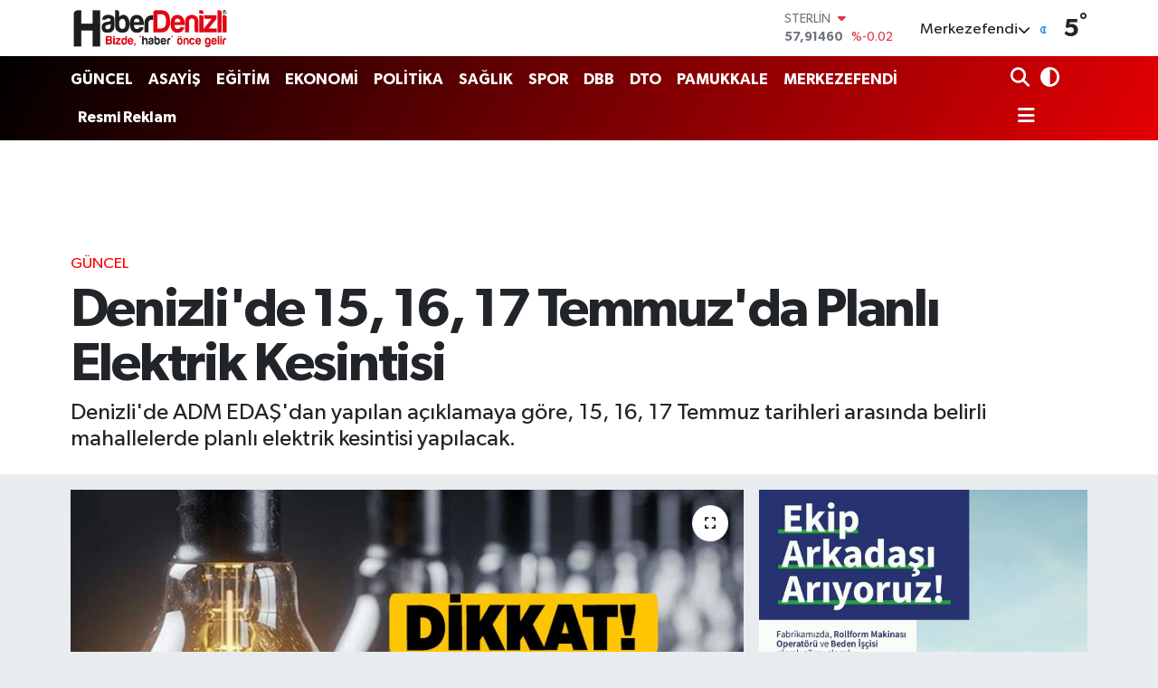

--- FILE ---
content_type: text/html; charset=UTF-8
request_url: https://www.haberdenizli.com/denizlide-15-16-17-temmuzda-planli-elektrik-kesintisi
body_size: 26885
content:
<!DOCTYPE html>
<html lang="tr" data-theme="flow">
<head>
<link rel="dns-prefetch" href="//www.haberdenizli.com">
<link rel="dns-prefetch" href="//haberdenizlicom.teimg.com">
<link rel="dns-prefetch" href="//static.tebilisim.com">
<link rel="dns-prefetch" href="//pagead2.googlesyndication.com">
<link rel="dns-prefetch" href="//www.googletagmanager.com">
<link rel="dns-prefetch" href="//cdn2.bildirt.com">
<link rel="dns-prefetch" href="//mc.yandex.ru">
<link rel="dns-prefetch" href="//cdn.adhouse.pro">
<link rel="dns-prefetch" href="//www.facebook.com">
<link rel="dns-prefetch" href="//www.twitter.com">
<link rel="dns-prefetch" href="//www.instagram.com">
<link rel="dns-prefetch" href="//www.youtube.com">
<link rel="dns-prefetch" href="//api.whatsapp.com">
<link rel="dns-prefetch" href="//x.com">
<link rel="dns-prefetch" href="//www.linkedin.com">
<link rel="dns-prefetch" href="//pinterest.com">
<link rel="dns-prefetch" href="//t.me">
<link rel="dns-prefetch" href="//www.mutluajans.com.tr">
<link rel="dns-prefetch" href="//www.pinterest.com">
<link rel="dns-prefetch" href="//apps.apple.com">
<link rel="dns-prefetch" href="//play.google.com">
<link rel="dns-prefetch" href="//tebilisim.com">
<link rel="dns-prefetch" href="//facebook.com">
<link rel="dns-prefetch" href="//twitter.com">
<link rel="dns-prefetch" href="//www.google.com">
<link rel="dns-prefetch" href="//www.penguendepo.com">
<link rel="dns-prefetch" href="//www.harbiyehukuk.com">
<link rel="dns-prefetch" href="//www.troyhair.com">
<link rel="dns-prefetch" href="//www.estesurgery.com">

    <meta charset="utf-8">
<title>Denizli&#039;de 15, 16, 17 Temmuz&#039;da Planlı Elektrik Kesintisi - Denizli Haber l Haberdenizli.com l Güncel Denizli Haberleri</title>
<meta name="description" content="Denizli&#039;de ADM EDAŞ&#039;dan yapılan açıklamaya göre, 15, 16, 17 Temmuz tarihleri arasında belirli mahallelerde planlı elektrik kesintisi yapılacak.">
<meta name="keywords" content="Denizli&#039;de 15, 16, 17 Temmuz&#039;da Planlı Elektrik Kesintisi, ADM EDAŞ, Denizli, Planlı elektrik kesintisi">
<link rel="canonical" href="https://www.haberdenizli.com/denizlide-15-16-17-temmuzda-planli-elektrik-kesintisi">
<meta name="viewport" content="width=device-width,initial-scale=1">
<meta name="X-UA-Compatible" content="IE=edge">
<meta name="robots" content="max-image-preview:large">
<meta name="theme-color" content="#000000">
<meta name="title" content="Denizli&#039;de 15, 16, 17 Temmuz&#039;da Planlı Elektrik Kesintisi">
<meta name="articleSection" content="news">
<meta name="datePublished" content="2023-07-15T08:49:00+03:00">
<meta name="dateModified" content="2023-07-15T08:49:00+03:00">
<meta name="articleAuthor" content="Mutlu Kelişti">
<meta name="author" content="Mutlu Kelişti">
<link rel="amphtml" href="https://www.haberdenizli.com/denizlide-15-16-17-temmuzda-planli-elektrik-kesintisi/amp">
<meta property="og:site_name" content="Denizli Haberleri ve Son Dakika Gelişmeleri | Haberdenizli.com">
<meta property="og:title" content="Denizli&#039;de 15, 16, 17 Temmuz&#039;da Planlı Elektrik Kesintisi">
<meta property="og:description" content="Denizli&#039;de ADM EDAŞ&#039;dan yapılan açıklamaya göre, 15, 16, 17 Temmuz tarihleri arasında belirli mahallelerde planlı elektrik kesintisi yapılacak.">
<meta property="og:url" content="https://www.haberdenizli.com/denizlide-15-16-17-temmuzda-planli-elektrik-kesintisi">
<meta property="og:image" content="https://haberdenizlicom.teimg.com/haberdenizli-com/uploads/2022/10/elektrik-kesinti-denizli-1.jpg">
<meta property="og:type" content="article">
<meta property="og:article:published_time" content="2023-07-15T08:49:00+03:00">
<meta property="og:article:modified_time" content="2023-07-15T08:49:00+03:00">
<meta name="twitter:card" content="summary_large_image">
<meta name="twitter:site" content="@HaberDenizli">
<meta name="twitter:title" content="Denizli&#039;de 15, 16, 17 Temmuz&#039;da Planlı Elektrik Kesintisi">
<meta name="twitter:description" content="Denizli&#039;de ADM EDAŞ&#039;dan yapılan açıklamaya göre, 15, 16, 17 Temmuz tarihleri arasında belirli mahallelerde planlı elektrik kesintisi yapılacak.">
<meta name="twitter:image" content="https://haberdenizlicom.teimg.com/haberdenizli-com/uploads/2022/10/elektrik-kesinti-denizli-1.jpg">
<meta name="twitter:url" content="https://www.haberdenizli.com/denizlide-15-16-17-temmuzda-planli-elektrik-kesintisi">
<link rel="shortcut icon" type="image/x-icon" href="https://haberdenizlicom.teimg.com/haberdenizli-com/uploads/2023/05/favicon-32x32.png">
<link rel="manifest" href="https://www.haberdenizli.com/manifest.json?v=6.6.4" />
<link rel="preload" href="https://static.tebilisim.com/flow/assets/css/font-awesome/fa-solid-900.woff2" as="font" type="font/woff2" crossorigin />
<link rel="preload" href="https://static.tebilisim.com/flow/assets/css/font-awesome/fa-brands-400.woff2" as="font" type="font/woff2" crossorigin />
<link rel="preload" href="https://static.tebilisim.com/flow/assets/css/weather-icons/font/weathericons-regular-webfont.woff2" as="font" type="font/woff2" crossorigin />
<link rel="preload" href="https://static.tebilisim.com/flow/vendor/te/fonts/gibson/Gibson-Bold.woff2" as="font" type="font/woff2" crossorigin />
<link rel="preload" href="https://static.tebilisim.com/flow/vendor/te/fonts/gibson/Gibson-BoldItalic.woff2" as="font" type="font/woff2" crossorigin />
<link rel="preload" href="https://static.tebilisim.com/flow/vendor/te/fonts/gibson/Gibson-Italic.woff2" as="font" type="font/woff2" crossorigin />
<link rel="preload" href="https://static.tebilisim.com/flow/vendor/te/fonts/gibson/Gibson-Light.woff2" as="font" type="font/woff2" crossorigin />
<link rel="preload" href="https://static.tebilisim.com/flow/vendor/te/fonts/gibson/Gibson-LightItalic.woff2" as="font" type="font/woff2" crossorigin />
<link rel="preload" href="https://static.tebilisim.com/flow/vendor/te/fonts/gibson/Gibson-SemiBold.woff2" as="font" type="font/woff2" crossorigin />
<link rel="preload" href="https://static.tebilisim.com/flow/vendor/te/fonts/gibson/Gibson-SemiBoldItalic.woff2" as="font" type="font/woff2" crossorigin />
<link rel="preload" href="https://static.tebilisim.com/flow/vendor/te/fonts/gibson/Gibson.woff2" as="font" type="font/woff2" crossorigin />


<link rel="preload" as="style" href="https://static.tebilisim.com/flow/vendor/te/fonts/gibson.css?v=6.6.4">
<link rel="stylesheet" href="https://static.tebilisim.com/flow/vendor/te/fonts/gibson.css?v=6.6.4">

<style>:root {
        --te-link-color: #333;
        --te-link-hover-color: #000;
        --te-font: "Gibson";
        --te-secondary-font: "Gibson";
        --te-h1-font-size: 60px;
        --te-color: #000000;
        --te-hover-color: #e40004;
        --mm-ocd-width: 85%!important; /*  Mobil Menü Genişliği */
        --swiper-theme-color: var(--te-color)!important;
        --header-13-color: #ffc107;
    }</style><link rel="preload" as="style" href="https://static.tebilisim.com/flow/assets/vendor/bootstrap/css/bootstrap.min.css?v=6.6.4">
<link rel="stylesheet" href="https://static.tebilisim.com/flow/assets/vendor/bootstrap/css/bootstrap.min.css?v=6.6.4">
<link rel="preload" as="style" href="https://static.tebilisim.com/flow/assets/css/app6.6.4.min.css">
<link rel="stylesheet" href="https://static.tebilisim.com/flow/assets/css/app6.6.4.min.css">



<script type="application/ld+json">{"@context":"https:\/\/schema.org","@type":"WebSite","url":"https:\/\/www.haberdenizli.com","potentialAction":{"@type":"SearchAction","target":"https:\/\/www.haberdenizli.com\/arama?q={query}","query-input":"required name=query"}}</script>

<script type="application/ld+json">{"@context":"https:\/\/schema.org","@type":"NewsMediaOrganization","url":"https:\/\/www.haberdenizli.com","name":"Haber Denizli","logo":"https:\/\/haberdenizlicom.teimg.com\/haberdenizli-com\/uploads\/2025\/12\/haber-denizli-logo2025.png","sameAs":["https:\/\/www.facebook.com\/haberdenizli","https:\/\/www.twitter.com\/HaberDenizli","https:\/\/www.youtube.com\/channel\/UCb69Uf0B5TyjDF7BuCokHgw","https:\/\/www.instagram.com\/haberdenizlicom"]}</script>

<script type="application/ld+json">{"@context":"https:\/\/schema.org","@graph":[{"@type":"SiteNavigationElement","name":"Ana Sayfa","url":"https:\/\/www.haberdenizli.com","@id":"https:\/\/www.haberdenizli.com"},{"@type":"SiteNavigationElement","name":"G\u00dcNCEL","url":"https:\/\/www.haberdenizli.com\/guncel","@id":"https:\/\/www.haberdenizli.com\/guncel"},{"@type":"SiteNavigationElement","name":"POL\u0130T\u0130KA","url":"https:\/\/www.haberdenizli.com\/politika","@id":"https:\/\/www.haberdenizli.com\/politika"},{"@type":"SiteNavigationElement","name":"E\u011e\u0130T\u0130M","url":"https:\/\/www.haberdenizli.com\/egitim","@id":"https:\/\/www.haberdenizli.com\/egitim"},{"@type":"SiteNavigationElement","name":"SA\u011eLIK","url":"https:\/\/www.haberdenizli.com\/saglik","@id":"https:\/\/www.haberdenizli.com\/saglik"},{"@type":"SiteNavigationElement","name":"SPOR","url":"https:\/\/www.haberdenizli.com\/spor","@id":"https:\/\/www.haberdenizli.com\/spor"},{"@type":"SiteNavigationElement","name":"G\u00dcNDEM","url":"https:\/\/www.haberdenizli.com\/gundem","@id":"https:\/\/www.haberdenizli.com\/gundem"},{"@type":"SiteNavigationElement","name":"EKONOM\u0130","url":"https:\/\/www.haberdenizli.com\/ekonomi","@id":"https:\/\/www.haberdenizli.com\/ekonomi"},{"@type":"SiteNavigationElement","name":"KADIN \u00c7OCUK","url":"https:\/\/www.haberdenizli.com\/kadin-cocuk","@id":"https:\/\/www.haberdenizli.com\/kadin-cocuk"},{"@type":"SiteNavigationElement","name":"K\u00dcLT\u00dcR SANAT","url":"https:\/\/www.haberdenizli.com\/kultur-sanat","@id":"https:\/\/www.haberdenizli.com\/kultur-sanat"},{"@type":"SiteNavigationElement","name":"ASAY\u0130\u015e","url":"https:\/\/www.haberdenizli.com\/asayis","@id":"https:\/\/www.haberdenizli.com\/asayis"},{"@type":"SiteNavigationElement","name":"DTO","url":"https:\/\/www.haberdenizli.com\/dto","@id":"https:\/\/www.haberdenizli.com\/dto"},{"@type":"SiteNavigationElement","name":"YA\u015eAM","url":"https:\/\/www.haberdenizli.com\/yasam","@id":"https:\/\/www.haberdenizli.com\/yasam"},{"@type":"SiteNavigationElement","name":"TEKNOLOJ\u0130","url":"https:\/\/www.haberdenizli.com\/teknoloji","@id":"https:\/\/www.haberdenizli.com\/teknoloji"},{"@type":"SiteNavigationElement","name":"DEN\u0130ZL\u0130SPOR","url":"https:\/\/www.haberdenizli.com\/denizlispor","@id":"https:\/\/www.haberdenizli.com\/denizlispor"},{"@type":"SiteNavigationElement","name":"DEN\u0130ZL\u0130 ADL\u0130YES\u0130","url":"https:\/\/www.haberdenizli.com\/denizli-adliyesi","@id":"https:\/\/www.haberdenizli.com\/denizli-adliyesi"},{"@type":"SiteNavigationElement","name":"MERKEZEFEND\u0130","url":"https:\/\/www.haberdenizli.com\/merkezefendi","@id":"https:\/\/www.haberdenizli.com\/merkezefendi"},{"@type":"SiteNavigationElement","name":"PAMUKKALE","url":"https:\/\/www.haberdenizli.com\/pamukkale","@id":"https:\/\/www.haberdenizli.com\/pamukkale"},{"@type":"SiteNavigationElement","name":"DBB","url":"https:\/\/www.haberdenizli.com\/dbb","@id":"https:\/\/www.haberdenizli.com\/dbb"},{"@type":"SiteNavigationElement","name":"ESNAF","url":"https:\/\/www.haberdenizli.com\/esnaf","@id":"https:\/\/www.haberdenizli.com\/esnaf"},{"@type":"SiteNavigationElement","name":"MODA SA\u011eLIK","url":"https:\/\/www.haberdenizli.com\/moda-saglik","@id":"https:\/\/www.haberdenizli.com\/moda-saglik"},{"@type":"SiteNavigationElement","name":"T\u00fcm Haberler","url":"https:\/\/www.haberdenizli.com\/tum-haberler","@id":"https:\/\/www.haberdenizli.com\/tum-haberler"},{"@type":"SiteNavigationElement","name":"G\u0130Y\u0130M - ALI\u015eVER\u0130\u015e","url":"https:\/\/www.haberdenizli.com\/giyim","@id":"https:\/\/www.haberdenizli.com\/giyim"},{"@type":"SiteNavigationElement","name":"YEREL","url":"https:\/\/www.haberdenizli.com\/yerel","@id":"https:\/\/www.haberdenizli.com\/yerel"},{"@type":"SiteNavigationElement","name":"Denizli Ajans","url":"https:\/\/www.haberdenizli.com\/denizli-ajans","@id":"https:\/\/www.haberdenizli.com\/denizli-ajans"},{"@type":"SiteNavigationElement","name":"Ulusal Haber","url":"https:\/\/www.haberdenizli.com\/ulusal-haber","@id":"https:\/\/www.haberdenizli.com\/ulusal-haber"},{"@type":"SiteNavigationElement","name":"Resmi Reklam","url":"https:\/\/www.haberdenizli.com\/resmi-reklam","@id":"https:\/\/www.haberdenizli.com\/resmi-reklam"},{"@type":"SiteNavigationElement","name":"Denizli Hava Durumu","url":"https:\/\/www.haberdenizli.com\/denizli-hava-durumu","@id":"https:\/\/www.haberdenizli.com\/denizli-hava-durumu"},{"@type":"SiteNavigationElement","name":"Denizli'de Bug\u00fcn Defnedilenler","url":"https:\/\/www.haberdenizli.com\/denizlide-bugun-defnedilenler-1","@id":"https:\/\/www.haberdenizli.com\/denizlide-bugun-defnedilenler-1"},{"@type":"SiteNavigationElement","name":"Denizli'de Hangi \u0130l\u00e7edeyim?","url":"https:\/\/www.haberdenizli.com\/denizlide-hangi-ilcedeyim","@id":"https:\/\/www.haberdenizli.com\/denizlide-hangi-ilcedeyim"},{"@type":"SiteNavigationElement","name":"Denizli'deki N\u00f6bet\u00e7i Eczaneler","url":"https:\/\/www.haberdenizli.com\/denizlideki-nobetci-eczaneler","@id":"https:\/\/www.haberdenizli.com\/denizlideki-nobetci-eczaneler"},{"@type":"SiteNavigationElement","name":"Gizlilik Politikas\u0131","url":"https:\/\/www.haberdenizli.com\/gizlilik-politikasi","@id":"https:\/\/www.haberdenizli.com\/gizlilik-politikasi"},{"@type":"SiteNavigationElement","name":"\u0130letisim","url":"https:\/\/www.haberdenizli.com\/iletisim","@id":"https:\/\/www.haberdenizli.com\/iletisim"},{"@type":"SiteNavigationElement","name":"Yazarlar","url":"https:\/\/www.haberdenizli.com\/yazarlar","@id":"https:\/\/www.haberdenizli.com\/yazarlar"},{"@type":"SiteNavigationElement","name":"Foto Galeri","url":"https:\/\/www.haberdenizli.com\/foto-galeri","@id":"https:\/\/www.haberdenizli.com\/foto-galeri"},{"@type":"SiteNavigationElement","name":"Video Galeri","url":"https:\/\/www.haberdenizli.com\/video","@id":"https:\/\/www.haberdenizli.com\/video"},{"@type":"SiteNavigationElement","name":"Biyografiler","url":"https:\/\/www.haberdenizli.com\/biyografi","@id":"https:\/\/www.haberdenizli.com\/biyografi"},{"@type":"SiteNavigationElement","name":"Firma Rehberi","url":"https:\/\/www.haberdenizli.com\/rehber","@id":"https:\/\/www.haberdenizli.com\/rehber"},{"@type":"SiteNavigationElement","name":"R\u00f6portajlar","url":"https:\/\/www.haberdenizli.com\/roportaj","@id":"https:\/\/www.haberdenizli.com\/roportaj"},{"@type":"SiteNavigationElement","name":"Anketler","url":"https:\/\/www.haberdenizli.com\/anketler","@id":"https:\/\/www.haberdenizli.com\/anketler"},{"@type":"SiteNavigationElement","name":"Merkezefendi Bug\u00fcn, Yar\u0131n ve 1 Haftal\u0131k Hava Durumu Tahmini","url":"https:\/\/www.haberdenizli.com\/merkezefendi-hava-durumu","@id":"https:\/\/www.haberdenizli.com\/merkezefendi-hava-durumu"},{"@type":"SiteNavigationElement","name":"Merkezefendi Namaz Vakitleri","url":"https:\/\/www.haberdenizli.com\/merkezefendi-namaz-vakitleri","@id":"https:\/\/www.haberdenizli.com\/merkezefendi-namaz-vakitleri"},{"@type":"SiteNavigationElement","name":"Puan Durumu ve Fikst\u00fcr","url":"https:\/\/www.haberdenizli.com\/futbol\/st-super-lig-puan-durumu-ve-fikstur","@id":"https:\/\/www.haberdenizli.com\/futbol\/st-super-lig-puan-durumu-ve-fikstur"}]}</script>

<script type="application/ld+json">{"@context":"https:\/\/schema.org","@type":"BreadcrumbList","itemListElement":[{"@type":"ListItem","position":1,"item":{"@type":"Thing","@id":"https:\/\/www.haberdenizli.com","name":"Haberler"}}]}</script>
<script type="application/ld+json">{"@context":"https:\/\/schema.org","@type":"NewsArticle","headline":"Denizli'de 15, 16, 17 Temmuz'da Planl\u0131 Elektrik Kesintisi","articleSection":"G\u00dcNCEL","dateCreated":"2023-07-15T08:49:00+03:00","datePublished":"2023-07-15T08:49:00+03:00","dateModified":"2023-07-15T08:49:00+03:00","wordCount":3290,"genre":"news","mainEntityOfPage":{"@type":"WebPage","@id":"https:\/\/www.haberdenizli.com\/denizlide-15-16-17-temmuzda-planli-elektrik-kesintisi"},"articleBody":"<p>SARAYK\u00d6Y,&nbsp;KABAA\u011eA\u00c7 MH. ( KABAA\u011eA\u00c7 SK. ) 15 temmuz Cumartesi g\u00fcn\u00fc&nbsp;10:00 ile&nbsp;13:00 saatleri aras\u0131nda \u015febeke yenileme ve bak\u0131m \u00e7al\u0131\u015fmalar\u0131 nedeniyle planl\u0131 elektrik kesintisi uygulanacak.<\/p>\r\n\r\n<p>MERKEZEFEND\u0130,&nbsp;S\u00dcMER MH. ( 24. SK. 39. SK. 41. SK. AK\u00c7E\u015eME CD. ) 16 temmuz pazar g\u00fcn\u00fc&nbsp;08:30 ile&nbsp;12:00 saatleri aras\u0131nda \u015febeke yenileme ve bak\u0131m \u00e7al\u0131\u015fmalar\u0131 nedeniyle planl\u0131 elektrik kesintisi uygulanacak.<\/p>\r\n\r\n<p>MERKEZEFEND\u0130,&nbsp;\u0130LBADE MH. ( 104. SK. 105. SK. 109. SK. 110. SK. 110\/2. SK. 110\/3. SK. 110\/4. SK. 111. SK. 114. SK. 116. SK. 121. SK. 122. SK. 123. SK. 127. SK. 127\/1. SK. 128. SK. 149. SK. 149\/2. SK. 170. SK. 261. SK. 261\/1. SK. 261\/2. SK. 262\/5. SK. 292. SK. 292\/1. SK. ) 16 temmuz pazar g\u00fcn\u00fc&nbsp;09:00 ile&nbsp;15:00 saatleri aras\u0131nda \u015febeke yenileme ve bak\u0131m \u00e7al\u0131\u015fmalar\u0131 nedeniyle planl\u0131 elektrik kesintisi uygulanacak.<\/p>\r\n\r\n<p>MERKEZEFEND\u0130,&nbsp;SARAYLAR MH. ( 355. SK. 356. SK. 357. SK. 358. SK. 367. SK. 368. SK. 369. SK. HASTANE CD. SARAYK\u00d6Y CD. SEL\u00c7UK CD. ) 16 temmuz pazar g\u00fcn\u00fc&nbsp;16:30 ile&nbsp;19:30 saatleri aras\u0131nda \u015febeke yenileme ve bak\u0131m \u00e7al\u0131\u015fmalar\u0131 nedeniyle planl\u0131 elektrik kesintisi uygulanacak.<\/p>\r\n\r\n<p>MERKEZEFEND\u0130,&nbsp;S\u00dcMER MH. ( 25. SK. 40. SK. 48. SK. 50. SK. 52. SK. 53. SK. 54. SK. 63. SK. 65. SK. ) 16 temmuz pazar g\u00fcn\u00fc&nbsp;16:30 ile&nbsp;19:30 saatleri aras\u0131nda \u015febeke yenileme ve bak\u0131m \u00e7al\u0131\u015fmalar\u0131 nedeniyle planl\u0131 elektrik kesintisi uygulanacak.<\/p>\r\n\r\n<p>MERKEZEFEND\u0130,&nbsp;S\u00dcMER MH. ( 2464. SK. 32. SK. 39. SK. 41. SK. 45. SK. ) 16 temmuz pazar g\u00fcn\u00fc&nbsp;13:00 ile&nbsp;15:30 saatleri aras\u0131nda \u015febeke yenileme ve bak\u0131m \u00e7al\u0131\u015fmalar\u0131 nedeniyle planl\u0131 elektrik kesintisi uygulanacak.<\/p>\r\n\r\n<p>BEK\u0130LL\u0130,&nbsp;BAH\u00c7EL\u0130 MH. ( CUMHUR\u0130YET CD. ) YAHYALAR MH. ( ASMADERE CD. CUMHUR\u0130YET CD. FETTAHLAR SK. HAMAM SK. KAYALAR SK. PINAR CD. ULUBEY CD. ) YEN\u0130 MH. ( A\u00c7IK PAZAR YER\u0130 SK. ASMADERE CD. BAYRAM SK. CUMHUR\u0130YET CD. \u00c7AR\u015eI CD. \u00c7AY SK. DARACIK SK. G\u00dcL SK. H\u0130SAR CD. HOCALI SK. KISA SK. KUYUBA\u015eI SK. M\u0130THATPA\u015eA CD. NAC\u0130 BABA SK. N\u0130SAN 19. SK. ONGAN CD. ORTAOKUL CD. SA\u011eLIK CD. SANAY\u0130 CD. S\u00dcMB\u00dcL SK. \u015eEH\u0130T POL\u0130S ENVER ORAKO\u011eLU SK. U\u011eUR MUMCU CD. YAYALAR SK. YEN\u0130 SK. )&nbsp;16 temmuz pazar g\u00fcn\u00fc&nbsp;09:00 ile&nbsp;12:00 saatleri aras\u0131nda \u015febeke yenileme ve bak\u0131m \u00e7al\u0131\u015fmalar\u0131 nedeniyle planl\u0131 elektrik kesintisi uygulanacak.<\/p>\r\n\r\n<p>MERKEZEFEND\u0130,&nbsp;S\u00dcMER MH. ( 2457\/1. SK. 2461. SK. 2462. SK. 2463. SK. 2464. SK. 2464\/2. SK. 2465. SK. 2506. SK. 2506\/1. SK. ) 16 temmuz pazar g\u00fcn\u00fc&nbsp;09:00 ile&nbsp;15:00 saatleri aras\u0131nda \u015febeke yenileme ve bak\u0131m \u00e7al\u0131\u015fmalar\u0131 nedeniyle planl\u0131 elektrik kesintisi uygulanacak.<\/p>\r\n\r\n<p>TAVAS,&nbsp;YAH\u015e\u0130LER MH. ( HASANLAR SK. ) 16 temmuz pazar g\u00fcn\u00fc&nbsp;09:00 ile&nbsp;10:00 saatleri aras\u0131nda \u015febeke yenileme ve bak\u0131m \u00e7al\u0131\u015fmalar\u0131 nedeniyle planl\u0131 elektrik kesintisi uygulanacak.<\/p>\r\n\r\n<p>KALE,&nbsp;KARAK\u00d6Y MH. ( 17 NOLU SK. 3 NOLU BAKILAN SK. 40 NOLU CD. 53 NOLU SK. 6 NOLU SARI H\u00dcSEY\u0130N SK. OKUL O\u011eUZHAN CD. OKUL SK. SA\u011eLIK CD. ) 16 temmuz pazar g\u00fcn\u00fc&nbsp;10:30 ile&nbsp;11:30 saatleri aras\u0131nda \u015febeke yenileme ve bak\u0131m \u00e7al\u0131\u015fmalar\u0131 nedeniyle planl\u0131 elektrik kesintisi uygulanacak.<\/p>\r\n\r\n<p>TAVAS,&nbsp;KARAH\u0130SAR MH. ( AYDIN CD. \u00c7ALIK\u00d6Y CD. \u00c7OBANLAR SK. G\u0130ZL\u0130 AHMETLER SK. H\u0130SAR CD. KABAKOZLAR MEVK\u0130 K\u00dcME EVLER\u0130 KOCAO\u011eLANLAR SK. KUM OCA\u011eI CD. KUYUCAK TAVAS YOLU K\u00dcLL\u00dcK SK. MUSALLAR SK. ORTAOKUL SK. SEFERLER CD. YAYALIK CD. ) 16 temmuz pazar g\u00fcn\u00fc&nbsp;13:00 ile&nbsp;14:00 saatleri aras\u0131nda \u015febeke yenileme ve bak\u0131m \u00e7al\u0131\u015fmalar\u0131 nedeniyle planl\u0131 elektrik kesintisi uygulanacak.<\/p>\r\n\r\n<p>TAVAS,&nbsp;KARAH\u0130SAR MH. ( A\u015eIKLAR SK. B\u00dcLB\u00dcL SK. DO\u011eAN SK. GURBET SK. HACI KER\u0130MLER SK. \u0130N\u00d6N\u00dc CD. KOOPERAT\u0130F SK. KURS CD. \u00d6ZLEM SK. SANAY\u0130 SK. \u015eAH\u0130N SK. TAVAS CD. ) 16 temmuz pazar g\u00fcn\u00fc&nbsp;14:00 ile&nbsp;15:00 saatleri aras\u0131nda \u015febeke yenileme ve bak\u0131m \u00e7al\u0131\u015fmalar\u0131 nedeniyle planl\u0131 elektrik kesintisi uygulanacak.<\/p>\r\n\r\n<p>TAVAS,&nbsp;KARAH\u0130SAR MH. ( 201. SK. ADEC\u0130LER SK. ANAOKULU CD. ATA SK. CUMA SK. \u00c7AMLIK SK. \u00c7INAR SK. \u00c7\u0130MEN SK. DERE SK. GAVAZLAR SK. G\u00dcNDO\u011eDU SK. G\u00dcVEN SK. HAMD\u0130LER SK. IRAKLAR SK. KARTAL SK. NUREFELER SK. \u015eAMLILAR SK. VAKIF CD. ) VAKIF MH. ( DEDE YANI SK. )&nbsp;16 temmuz pazar g\u00fcn\u00fc&nbsp;16:30 ile&nbsp;17:30 saatleri aras\u0131nda \u015febeke yenileme ve bak\u0131m \u00e7al\u0131\u015fmalar\u0131 nedeniyle planl\u0131 elektrik kesintisi uygulanacak.<\/p>\r\n\r\n<p>BABADA\u011e,&nbsp;CUMHUR\u0130YET MH. ( DEVRENT BA\u011eI K\u00dcME EVLER DEVRENT BA\u011eI K\u00dcME EVLER\u0130 D\u0130BEKALANI K\u00dcME EVLER\u0130 \u0130ST\u0130KLAL CD. ) G\u00dcNDO\u011eDU MH. ( 85. SK. 86. SK. 87. SK. 88. SK. 89. SK. 90. SK. 92. SK. 93. SK. 94. SK. 96. SK. AKYOL K\u00dcME EVLER\u0130 ARMUTALANI K\u00dcME EVLER\u0130 BABADA\u011e YOLU BA\u015eALAN K\u00dcME EVLER\u0130 \u00c7AVU\u015e BA\u011eI K\u00dcME EVLER\u0130 EFENKL\u0130 K\u00dcME EVLER\u0130 HAVUZOLUK K\u00dcME EVLER\u0130 \u0130ST\u0130KLAL CD. KARAG\u00d6BEK BA\u011eI K\u00dcME EVLER\u0130 KARAYOL K\u00dcME EVLER\u0130 KOCAYER K\u00dcME EVLER\u0130 KOZ\u00c7AYI K\u00dcME EVLER\u0130 TEPE HAN SK. TEPE YAYLASI K\u00dcME EVLER\u0130 YEN\u0130 MESC\u0130T K\u00dcME EVLER\u0130 )&nbsp;16 temmuz pazar g\u00fcn\u00fc&nbsp;09:00 ile&nbsp;16:00 saatleri aras\u0131nda \u015febeke yenileme ve bak\u0131m \u00e7al\u0131\u015fmalar\u0131 nedeniyle planl\u0131 elektrik kesintisi uygulanacak.<\/p>\r\n\r\n<p>PAMUKKALE,&nbsp;IRLIGANLI MH. ( 1050. SK. 1052. SK. 1056. SK. 1058. SK. 1058\/3. SK. 1060. SK. 1064. SK. 1064\/2. SK. 1066. SK. 1068. SK. 1069. SK. 1070. SK. 1071. SK. 1071\/1. SK. 1071\/2. SK. 1073. SK. 1075. SK. 1077. SK. 1077\/1. SK. 1077\/2. SK. 1078. SK. 1080. SK. 1081. SK. 1082. SK. 1083. SK. 1083\/1. SK. 1083\/2. SK. 1084. SK. 1085. SK. 1087. SK. 1089. SK. 1090. SK. 1092. SK. 1093. SK. 1095. SK. 1097. SK. 1099. SK. 1101. SK. 1103. SK. 1105. SK. 1107. SK. 1107\/1. SK. 1109. SK. 1111. SK. 1117. SK. 1119. SK. ATAT\u00dcRK CD. ERHAN YILMAZ CD. KAVAKYOLU CD. MENDERES CD. SA\u011eLIK CD. STADYUM CD. YAZI CD. ) 16 temmuz pazar g\u00fcn\u00fc&nbsp;09:00 ile&nbsp;13:00 saatleri aras\u0131nda \u015febeke yenileme ve bak\u0131m \u00e7al\u0131\u015fmalar\u0131 nedeniyle planl\u0131 elektrik kesintisi uygulanacak.<\/p>\r\n\r\n<p>MERKEZEFEND\u0130,&nbsp;AK\u00c7E\u015eME MH. ( 2009. SK. 2010. SK. 2011. SK. 2012. SK. 2030. SK. MENDERES BLV. \u015eEH\u0130T KO\u00c7ANO\u011eLU CD. ZAFER CD. ) 16 temmuz pazar g\u00fcn\u00fc&nbsp;09:00 ile&nbsp;13:00 saatleri aras\u0131nda \u015febeke yenileme ve bak\u0131m \u00e7al\u0131\u015fmalar\u0131 nedeniyle planl\u0131 elektrik kesintisi uygulanacak.<\/p>\r\n\r\n<p>MERKEZEFEND\u0130,&nbsp;AK\u00c7E\u015eME MH. ( 2520. SK. ) 16 temmuz pazar g\u00fcn\u00fc&nbsp;10:00 ile&nbsp;15:00 saatleri aras\u0131nda \u015febeke yenileme ve bak\u0131m \u00e7al\u0131\u015fmalar\u0131 nedeniyle planl\u0131 elektrik kesintisi uygulanacak.<\/p>\r\n\r\n<p>PAMUKKALE,&nbsp;G\u00dcZELK\u00d6Y MH. KALE MH. ( 346. SK. ) PINARKENT MH.&nbsp;16 temmuz pazar g\u00fcn\u00fc&nbsp;10:00 ile&nbsp;11:00 saatleri aras\u0131nda \u015febeke yenileme ve bak\u0131m \u00e7al\u0131\u015fmalar\u0131 nedeniyle planl\u0131 elektrik kesintisi uygulanacak.<\/p>\r\n\r\n<p>\u00c7ARDAK,&nbsp;MEHMET\u00c7\u0130K MH. ( DEN\u0130ZL\u0130 \u00c7ARDAK HAVAALANI ) BAH\u00c7EL\u0130EVLER MH. ( 100. SK. 101. SK. 102. SK. 103. SK. 104. SK. 107. SK. 109. SK. 601. SK. 602. SK. 603. SK. 604. SK. 605. SK. 91. SK. 99. SK. AVDANLILAR SK. BA\u011eBA\u015eI CD. BOZBAY SK. \u00c7INAR CD. DAMLACIK SK. DI\u015eARI SK. N\u0130SAN 19. SK. PAYAMLI CD. S\u00d6\u011e\u00dcTL\u00dcLER CD. \u015eEN SK. ) CUMHUR\u0130YET MH. ( 1 NOLU YUVAM SK. 2 NOLU YUVAM SK. ADNAN MENDERES BLV. ARISOY SK. BEYLERL\u0130 CD. CUMHUR\u0130YET SK. DEN\u0130ZL\u0130 AFYON YOLU DEN\u0130ZL\u0130 \u00c7ARDAK HAVAALANI EMN\u0130YET SK. HAVA LOJMANLAI \u0130\u00c7 YOLU \u0130STASYON SK. MERKEZ CAM\u0130\u0130 SK. MEYDAN SK. M\u0130NNETO\u011eLU SK. \u015eEH\u0130T AHMET ULUKAVAK CD. ) \u00c7ARDAK \u00d6ZDEM\u0130R SABANCI OSB ( BEYLERBEY\u0130 CD. ) \u00c7INAR MH. ( 66. SK. AFETEVLER\u0130 SK. CEMALL\u0130 SK. \u00c7ET\u0130NKAYA SK. \u00c7INAR CD. DEVLET KARAYOLU CD. ESMER SK. G\u00dcD\u00dcC\u00dcLER SK. G\u00dcNEY SK. \u0130MAR SK. KALE SK. KARALAR SK. KAYMAZ \u00c7K. KERVANSARAY CD. KOLTUK\u00c7ULAR SK. MENTE\u015eO\u011eLU CD. ONAN SK. \u00d6CALLAR SK. \u00d6ZBAYLAR CD. PAYAMLI CD. SAYINLAR SK. SELDERES\u0130 CD. YILDIZ SK. Y\u00dcR\u00dcMEZLER SK. ZEYBEK SK. ) H\u00dcRR\u0130YET MH. ( ADNAN MENDERES BLV. CENG\u0130ZERLER SK. C\u0130HAT KORA BLV. CUMHUR\u0130YET MEYDANI \u00c7ERKEZO\u011eLU SK. \u00c7OK PRO\u011eRAMLI L\u0130SE SK. DEVLET KARAYOLU CD. FAT\u0130H \u0130LK\u00d6\u011eRET\u0130M SK. G\u00d6L\u00dcNKARNI SK. G\u00dcNE\u015e SK. HASTAHANE SK. H\u00dcSAMETT\u0130N \u00d6ZCAN CD. \u0130L\u00c7E ORMAN \u0130DARES\u0130 SK. \u0130L\u00c7E TARIM IC YOLU \u0130TFA\u0130YE SK. JANDARMA SK. KAYMAKAM EV\u0130 SK. MERKEZ \u0130LK\u00d6\u011eRET\u0130M OKULU CD. OTUZB\u0130RO\u011eLU SK. PTT SK. SELDERES\u0130 CD. ) \u0130ST\u0130KLAL MH. ( 500. SK. 501. SK. 502. SK. 83. SK. 84. SK. 86. CD. BA\u011eBA\u015eI CD. \u00c7AL SK. \u00c7INAR CD. DEVLET KARAYOLU CD. DI\u015eARI SK. \u0130ST\u0130KLAL CD. MENTE\u015eO\u011eLU CD. OTUZB\u0130REVLER\u0130 SK. PAYAMLI CD. S\u00d6\u011e\u00dcTL\u00dcLER CD. \u015eEN SK. ) SARAY MH. ( 24 EVLER S\u0130TES\u0130 \u0130\u00c7\u0130 YOLU 37. K\u00dcME EVLER\u0130 38. SK. 40. SK. \u00c7AKMAK SK. DEVLET KARAYOLU CD. FAT\u0130H \u0130LK\u00d6\u011eRET\u0130M CD. G\u00d6\u00c7MEN EVLER\u0130 CD. HAN SK. \u0130MAMLAR SK. KAYAD\u0130B\u0130 SK. KERVANSARAY CD. KESK\u0130NLER SK. MENTE\u015eO\u011eLU CD. ONUR SK. SARAYLAR CD. SELDERES\u0130 CD. \u015eEH\u0130T MURAT \u015eEN CD. \u015e\u0130M\u015eEK SK. TALEBE YURDU SK. TUTLUCA YOLU SK. YILDIRIM SK. )&nbsp;16 temmuz pazar g\u00fcn\u00fc&nbsp;12:30 ile&nbsp;13:00 saatleri aras\u0131nda \u015febeke yenileme ve bak\u0131m \u00e7al\u0131\u015fmalar\u0131 nedeniyle planl\u0131 elektrik kesintisi uygulanacak.<\/p>\r\n\r\n<p>\u00c7ARDAK,&nbsp;SARAY MH.&nbsp;&nbsp;16 temmuz pazar g\u00fcn\u00fc&nbsp;13:00 ile&nbsp;16:00 saatleri aras\u0131nda \u015febeke yenileme ve bak\u0131m \u00e7al\u0131\u015fmalar\u0131 nedeniyle planl\u0131 elektrik kesintisi uygulanacak.<\/p>\r\n\r\n<p>\u00c7ARDAK,&nbsp;MEHMET\u00c7\u0130K MH. ( DEN\u0130ZL\u0130 \u00c7ARDAK HAVAALANI ) BAH\u00c7EL\u0130EVLER MH. ( 100. SK. 101. SK. 102. SK. 103. SK. 104. SK. 107. SK. 109. SK. 601. SK. 602. SK. 603. SK. 604. SK. 605. SK. 91. SK. 99. SK. AVDANLILAR SK. BA\u011eBA\u015eI CD. BOZBAY SK. \u00c7INAR CD. DAMLACIK SK. DI\u015eARI SK. N\u0130SAN 19. SK. PAYAMLI CD. S\u00d6\u011e\u00dcTL\u00dcLER CD. \u015eEN SK. ) CUMHUR\u0130YET MH. ( 1 NOLU YUVAM SK. 2 NOLU YUVAM SK. ADNAN MENDERES BLV. ARISOY SK. BEYLERL\u0130 CD. CUMHUR\u0130YET SK. DEN\u0130ZL\u0130 AFYON YOLU DEN\u0130ZL\u0130 \u00c7ARDAK HAVAALANI EMN\u0130YET SK. HAVA LOJMANLAI \u0130\u00c7 YOLU \u0130STASYON SK. MERKEZ CAM\u0130\u0130 SK. MEYDAN SK. M\u0130NNETO\u011eLU SK. \u015eEH\u0130T AHMET ULUKAVAK CD. ) \u00c7ARDAK \u00d6ZDEM\u0130R SABANCI OSB ( BEYLERBEY\u0130 CD. ) \u00c7INAR MH. ( 66. SK. AFETEVLER\u0130 SK. CEMALL\u0130 SK. \u00c7ET\u0130NKAYA SK. \u00c7INAR CD. DEVLET KARAYOLU CD. ESMER SK. G\u00dcD\u00dcC\u00dcLER SK. G\u00dcNEY SK. \u0130MAR SK. KALE SK. KARALAR SK. KAYMAZ \u00c7K. KERVANSARAY CD. KOLTUK\u00c7ULAR SK. MENTE\u015eO\u011eLU CD. ONAN SK. \u00d6CALLAR SK. \u00d6ZBAYLAR CD. PAYAMLI CD. SAYINLAR SK. SELDERES\u0130 CD. YILDIZ SK. Y\u00dcR\u00dcMEZLER SK. ZEYBEK SK. ) H\u00dcRR\u0130YET MH. ( ADNAN MENDERES BLV. CENG\u0130ZERLER SK. C\u0130HAT KORA BLV. CUMHUR\u0130YET MEYDANI \u00c7ERKEZO\u011eLU SK. \u00c7OK PRO\u011eRAMLI L\u0130SE SK. DEVLET KARAYOLU CD. FAT\u0130H \u0130LK\u00d6\u011eRET\u0130M SK. G\u00d6L\u00dcNKARNI SK. G\u00dcNE\u015e SK. HASTAHANE SK. H\u00dcSAMETT\u0130N \u00d6ZCAN CD. \u0130L\u00c7E ORMAN \u0130DARES\u0130 SK. \u0130L\u00c7E TARIM IC YOLU \u0130TFA\u0130YE SK. JANDARMA SK. KAYMAKAM EV\u0130 SK. MERKEZ \u0130LK\u00d6\u011eRET\u0130M OKULU CD. OTUZB\u0130RO\u011eLU SK. PTT SK. SELDERES\u0130 CD. ) \u0130ST\u0130KLAL MH. ( 500. SK. 501. SK. 502. SK. 83. SK. 84. SK. 86. CD. BA\u011eBA\u015eI CD. \u00c7AL SK. \u00c7INAR CD. DEVLET KARAYOLU CD. DI\u015eARI SK. \u0130ST\u0130KLAL CD. MENTE\u015eO\u011eLU CD. OTUZB\u0130REVLER\u0130 SK. PAYAMLI CD. S\u00d6\u011e\u00dcTL\u00dcLER CD. \u015eEN SK. ) SARAY MH. ( 24 EVLER S\u0130TES\u0130 \u0130\u00c7\u0130 YOLU 37. K\u00dcME EVLER\u0130 38. SK. 40. SK. \u00c7AKMAK SK. DEVLET KARAYOLU CD. FAT\u0130H \u0130LK\u00d6\u011eRET\u0130M CD. G\u00d6\u00c7MEN EVLER\u0130 CD. HAN SK. \u0130MAMLAR SK. KAYAD\u0130B\u0130 SK. KERVANSARAY CD. KESK\u0130NLER SK. MENTE\u015eO\u011eLU CD. ONUR SK. SARAYLAR CD. SELDERES\u0130 CD. \u015eEH\u0130T MURAT \u015eEN CD. \u015e\u0130M\u015eEK SK. TALEBE YURDU SK. TUTLUCA YOLU SK. YILDIRIM SK. )&nbsp;16 temmuz pazar g\u00fcn\u00fc&nbsp;16:30 ile&nbsp;17:00 saatleri aras\u0131nda \u015febeke yenileme ve bak\u0131m \u00e7al\u0131\u015fmalar\u0131 nedeniyle planl\u0131 elektrik kesintisi uygulanacak.<\/p>\r\n\r\n<p>MERKEZEFEND\u0130,&nbsp;ESK\u0130H\u0130SAR MH. ( 8030. SK. 8032. SK. ) 16 temmuz pazar g\u00fcn\u00fc&nbsp;10:00 ile&nbsp;12:00 saatleri aras\u0131nda \u015febeke yenileme ve bak\u0131m \u00e7al\u0131\u015fmalar\u0131 nedeniyle planl\u0131 elektrik kesintisi uygulanacak.<\/p>\r\n\r\n<p>\u00c7\u0130VR\u0130L,&nbsp;\u00c7ATLAR MH. ( RAUF DENKTA\u015e CD. \u015eEH\u0130T MESUT DO\u011eAN CD. VAKIFLIK SK. ) HAMAM MH. ( HACIK\u0130REM 2. SK. KAVAKLIK SK. RAUF DENKTA\u015e CD. \u015eEH\u0130T KUDRET \u00c7ALIK BLV. ) HAYDAN MH. 17 temmuz pazartesi g\u00fcn\u00fc&nbsp;10:00 ile&nbsp;17:00 saatleri aras\u0131nda \u015febeke yenileme ve bak\u0131m \u00e7al\u0131\u015fmalar\u0131 nedeniyle planl\u0131 elektrik kesintisi uygulanacak.<\/p>\r\n\r\n<p>PAMUKKALE,&nbsp;DEVEL\u0130 MH. ( DEVEL\u0130 SK. ) 17 temmuz pazartesi g\u00fcn\u00fc&nbsp;10:00 ile&nbsp;12:00 saatleri aras\u0131nda \u015febeke yenileme ve bak\u0131m \u00e7al\u0131\u015fmalar\u0131 nedeniyle planl\u0131 elektrik kesintisi uygulanacak.<\/p>\r\n\r\n<p>MERKEZEFEND\u0130,&nbsp;\u00c7ELT\u0130K\u00c7\u0130 MH. ( \u00c7ELT\u0130K\u00c7\u0130 SK. ) 17 temmuz pazartesi g\u00fcn\u00fc&nbsp;10:00 ile&nbsp;15:00 saatleri aras\u0131nda \u015febeke yenileme ve bak\u0131m \u00e7al\u0131\u015fmalar\u0131 nedeniyle planl\u0131 elektrik kesintisi uygulanacak.<\/p>\r\n\r\n<p>TAVAS,&nbsp;\u00c7\u0130FTL\u0130KK\u00d6Y MH. ( \u00c7\u0130FTL\u0130KK\u00d6Y SK. ) KARAH\u0130SAR MH.&nbsp;17 temmuz pazartesi g\u00fcn\u00fc&nbsp;09:00 ile&nbsp;10:00 saatleri aras\u0131nda \u015febeke yenileme ve bak\u0131m \u00e7al\u0131\u015fmalar\u0131 nedeniyle planl\u0131 elektrik kesintisi uygulanacak.<\/p>\r\n\r\n<p>TAVAS,&nbsp;KARAH\u0130SAR MH. ( \u00c7ALIK\u00d6Y CD. KARAKUYU SK. YASSI\u00c7AYIR K\u00dcME EVLER\u0130 ) 17 temmuz pazartesi g\u00fcn\u00fc&nbsp;10:30 ile&nbsp;11:30 saatleri aras\u0131nda \u015febeke yenileme ve bak\u0131m \u00e7al\u0131\u015fmalar\u0131 nedeniyle planl\u0131 elektrik kesintisi uygulanacak.<\/p>\r\n\r\n<p>TAVAS,&nbsp;KARAH\u0130SAR MH. ( BA\u011eLAR SU DEPOSU K\u00dcME EVLER\u0130 ) 17 temmuz pazartesi g\u00fcn\u00fc&nbsp;13:00 ile&nbsp;14:00 saatleri aras\u0131nda \u015febeke yenileme ve bak\u0131m \u00e7al\u0131\u015fmalar\u0131 nedeniyle planl\u0131 elektrik kesintisi uygulanacak.<\/p>\r\n\r\n<p>TAVAS,&nbsp;KIZILCAB\u00d6L\u00dcK MH. ( 177. SK. 5050. SK. \u00c7ATALARMUT K\u00dcME EVLER\u0130 \u00c7IR\u00c7IR K\u00dcME EVLER\u0130 DEM\u0130REL CD. G\u00d6K\u00c7E SK. HAN\u0130FE AHMET PARALI BLV. K\u0130LL\u0130 MEVK\u0130 K\u00dcME EVLER\u0130 KOCAOLUK K\u00dcME EVLER\u0130 KOCAPINAR K\u00dcME EVLER\u0130 KUMP\u00dcRC\u00dc KUYUSU K\u00dcME EVLER\u0130 \u00d6REN ERCEK \u00d6RT\u00dcL\u00dc YEM\u0130\u015eEN K\u00dcME EVLER\u0130 \u00d6RT\u00dcL\u00dc K\u00dcME EVLER\u0130 ) ORTA MH. ( 3110. SK. 3111. SK. TOPLULA\u015eTIRMA K\u00dcME EVLER\u0130 ) PINARLIK MH. ( KIZILDERE SK. PINARLIK SK. ) VAKIF MH. YAKA MH. ( 1204. SK. 5040. SK. 5050. SK. 5051. SK. 5052. SK. 5053. SK. DEM\u0130REL CD. KABALI K\u00dcME EVLER\u0130 KOCAPINAR K\u00dcME EVLER\u0130 KUYUCAK TAVAS YOLU MERHUM BELED\u0130YE BA\u015eKANI RAMAZAN K\u00d6YL\u00dc CD. TAVAS - PINARLIK YOLU TOPLULA\u015eTIRMA ALANI K\u00dcME EVLER\u0130 )&nbsp;17 temmuz pazartesi g\u00fcn\u00fc&nbsp;14:30 ile&nbsp;15:00 saatleri aras\u0131nda \u015febeke yenileme ve bak\u0131m \u00e7al\u0131\u015fmalar\u0131 nedeniyle planl\u0131 elektrik kesintisi uygulanacak.<\/p>\r\n\r\n<p>PAMUKKALE,&nbsp;KURTLUCA MH. ( \u00d6REN SK. ) PAMUKKALE MH.&nbsp;17 temmuz pazartesi g\u00fcn\u00fc&nbsp;13:00 ile&nbsp;15:00 saatleri aras\u0131nda \u015febeke yenileme ve bak\u0131m \u00e7al\u0131\u015fmalar\u0131 nedeniyle planl\u0131 elektrik kesintisi uygulanacak.<\/p>\r\n\r\n<p>PAMUKKALE,&nbsp;Kervansaray Mh. ( 3004. SK. 3010. SK. 3014. SK. 3015. SK. 3018. SK. 3021. SK. 3026. SK. 3027. SK. 3028. SK. 3030. SK. 3032. SK. 3036. SK. 3038. SK. 3053. SK. 3070. SK. 3083. SK. 3087. SK. ARPA DERES\u0130 CD. BARBAROS BLV. ) 17 temmuz pazartesi g\u00fcn\u00fc&nbsp;09:00 ile&nbsp;13:00 saatleri aras\u0131nda \u015febeke yenileme ve bak\u0131m \u00e7al\u0131\u015fmalar\u0131 nedeniyle planl\u0131 elektrik kesintisi uygulanacak.<\/p>\r\n\r\n<p>ACIPAYAM,&nbsp;AKALAN MH. ( 3887. SK. 3900. SK. 3906. SK. ) A\u015eA\u011eI MH. ( 101. SK. 102. SK. 103. SK. 104. SK. 106. SK. 113. SK. 115. SK. 147. SK. 153. SK. 155. SK. 161. SK. 166. SK. 168. SK. 181. SK. 182. SK. 189. SK. 193. SK. 196. SK. 198. SK. 200. SK. 202. SK. 204. SK. 205. SK. 212. SK. 213. SK. 214. SK. 215. SK. 216. SK. 217. SK. 218. SK. 221. SK. 222. SK. 232. SK. 250. SK. 281. SK. 283. SK. 284. SK. 285. SK. 287. SK. 298. SK. 504. SK. 701. SK. 702. SK. 703. SK. 705. SK. 723. SK. 724. SK. 728. SK. 732. SK. 900. SK. 902. SK. 913. SK. 914. SK. 980. SK. 986. SK. ACISELSAN CD. ADNAN MENDERES BLV. ATAT\u00dcRK BLV. \u00c7AR\u015eI CAM\u0130 CD. EVKARA BLV. FAT\u0130H CD. FEVZ\u0130 PA\u015eA CD. G\u00d6KG\u00d6Z PA\u015eA CD. HUZUR BLV. H\u00dcRR\u0130YET CD. H\u00dcSEY\u0130N KI\u015e CD. KANAL CD. KAZIMBEY CD. MEZARLIK CD. M\u0130LL\u0130 \u0130RADE BLV. M\u0130THATPA\u015eA CD. MUZAFFER ERAYDIN CD. NAMIK KEMAL CD. PANCAR CD. \u015eABAN \u00c7AVU\u015e CD. \u015eEH\u0130T H\u00dcSEY\u0130N DE\u011e\u0130RMENC\u0130 CD. TMO IC YOLU ULU YOL CD. \u00dcNL\u00dcLER CD. YEN\u0130 CD. YEN\u0130 KARAYOLU K\u00dcMES\u0130 K\u00dcME EVLER\u0130 ) \u00c7AMLIK MH. ( 129. SK. 142. SK. 146. SK. 150. SK. 152. SK. 475. SK. M\u0130THATPA\u015eA CD. RA\u015e\u0130T S\u00d6NMEZ CD. ) GED\u0130KL\u0130 MH. ( GED\u0130KL\u0130 K\u00dcME EVLER\u0130 ) KIRCA MH. YEN\u0130 MH. ( 169. SK. 170. SK. 171. SK. 174. SK. 211. SK. 403. SK. 405. SK. 406. SK. 407. SK. 409. SK. 410. SK. 412. SK. 413. SK. 414. SK. 416. SK. 418. SK. 420. SK. 422. SK. 432. SK. 436. SK. 438. SK. 517. SK. 536. SK. 537. SK. 743. SK. 744. SK. 747. SK. 985. SK. ARDI\u00c7 CD. FEVZ\u0130 ERTEN CD. HASAN EFEND\u0130 CD. H\u00dcSEY\u0130N KI\u015e CD. \u0130N\u00d6N\u00dc BLV. KAD\u0130R \u00c7ET\u0130N CD. M\u0130LL\u0130 \u0130RADE BLV. MUZAFFER ERAYDIN CD. MUZAFFER ERSOY CD. SANAY\u0130 BLV. \u015eEREF T\u00dcRKMEN CD. \u00dcNL\u00dcLER CD. YEN\u0130 KARAYOLU K\u00dcMES\u0130 K\u00dcME EVLER\u0130 YEN\u0130YOL CD. ) YUKARI MH. ( 123. SK. 125. SK. 128. SK. 129. SK. 130. SK. 131. SK. 134. SK. 138. SK. 140. SK. 179. SK. 180. SK. ATAT\u00dcRK BLV. H\u00dcRR\u0130YET CD. K\u00dcT\u00dcPHANE CD. L\u0130SE CD. M\u0130THATPA\u015eA CD. NAMIK KEMAL CD. RA\u015e\u0130T S\u00d6NMEZ CD. TANYER\u0130 CD. YEN\u0130 CD. ) 17 temmuz pazartesi g\u00fcn\u00fc&nbsp;10:00 ile&nbsp;13:00 saatleri aras\u0131nda \u015febeke yenileme ve bak\u0131m \u00e7al\u0131\u015fmalar\u0131 nedeniyle planl\u0131 elektrik kesintisi uygulanacak.<\/p>\r\n\r\n<p>\u00c7\u0130VR\u0130L,&nbsp;BAYAT MH. BEK\u0130RL\u0130 MH. ( BEK\u0130RL\u0130 SK. ) SAVRAN MH. TOK\u00c7A MH. 17 temmuz pazartesi g\u00fcn\u00fc&nbsp;10:00 ile&nbsp;16:00 saatleri aras\u0131nda \u015febeke yenileme ve bak\u0131m \u00e7al\u0131\u015fmalar\u0131 nedeniyle planl\u0131 elektrik kesintisi uygulanacak.<\/p>\r\n\r\n<p>\u00c7\u0130VR\u0130L,&nbsp;\u00c7ITAK MH. ( 144. SK. 152\/2. SK. 187. SK. 187\/1. SK. DEN\u0130ZL\u0130 VATAN CD. G\u00dcL SK. KUB\u0130LAY CD. \u015e\u0130R\u0130N SK. ) 17 temmuz pazartesi g\u00fcn\u00fc&nbsp;09:30 ile&nbsp;16:30 saatleri aras\u0131nda \u015febeke yenileme ve bak\u0131m \u00e7al\u0131\u015fmalar\u0131 nedeniyle planl\u0131 elektrik kesintisi uygulanacak.<\/p>\r\n\r\n<p>PAMUKKALE,&nbsp;SARAYLAR MH. ( 457. SK. 468. SK. CUMHUR\u0130YET CD. GAZ\u0130 MUSTAFA KEMAL BLV. ) TOPRAKLIK MH. ( 571. SK. 576. SK. 580. SK. GAZ\u0130 MUSTAFA KEMAL BLV. HALK CD. ) 17 temmuz pazartesi g\u00fcn\u00fc&nbsp;08:30 ile&nbsp;10:30 saatleri aras\u0131nda \u015febeke yenileme ve bak\u0131m \u00e7al\u0131\u015fmalar\u0131 nedeniyle planl\u0131 elektrik kesintisi uygulanacak.<\/p>\r\n\r\n<p>MERKEZEFEND\u0130,&nbsp;BARBAROS MH. ( 501. SK. 530. SK. 531. SK. 532. SK. 533. SK. 535. SK. 9102. SK. CUMHUR\u0130YET CD. EKREM BA\u015eER CD. L\u0130DER \u0130PL\u0130K MEHMET EM\u0130N DURUL CD. MOLLA KAD\u0130R CD. ) G\u00d6VE\u00c7L\u0130K MH. ( 105. SK. 105\/1. SK. 120. SK. 120\/1. SK. 121. SK. 122. SK. 123. SK. 124. SK. 125. SK. 126. SK. 136. SK. 137. SK. 140. SK. 148. SK. 148\/1. SK. 148\/2. SK. 205\/2. SK. 257. SK. 259. SK. 260. SK. 262. SK. 263. SK. 266. SK. EKREM BA\u015eER CD. F\u0130KRET KAYA CD. SAL\u0130H DEM\u0130RKAN CD. ) SARUHAN MH. ( 12048 sok. )&nbsp;17 temmuz pazartesi g\u00fcn\u00fc&nbsp;09:00 ile&nbsp;11:00 saatleri aras\u0131nda \u015febeke yenileme ve bak\u0131m \u00e7al\u0131\u015fmalar\u0131 nedeniyle planl\u0131 elektrik kesintisi uygulanacak.<\/p>\r\n\r\n<p>MERKEZEFEND\u0130,&nbsp;SERVERGAZ\u0130 MH. ( 401. SK. 402. SK. 404. SK. \u00c7\u0130MENTOCULAR S\u0130TES\u0130 \u0130\u00c7\u0130 YOLU FAT\u0130H SULTAN MEHMET BLV. KOZA 1. SK. KOZA 2. SK. KOZA 3. SK. )&nbsp;17 temmuz pazartesi g\u00fcn\u00fc&nbsp;09:00 ile&nbsp;15:00 saatleri aras\u0131nda \u015febeke yenileme ve bak\u0131m \u00e7al\u0131\u015fmalar\u0131 nedeniyle planl\u0131 elektrik kesintisi uygulanacak.<\/p>\r\n\r\n<p>PAMUKKALE,&nbsp;HACIKAPLANLAR MH. ( 1066. SK. 1071. SK. 1073. SK. 235\/2. SK. 733. SK. 734. SK. 735. SK. 736. SK. 741. SK. 748. SK. 749. SK. ATAT\u00dcRK CD. H\u00dcRR\u0130YET CD. ) TOPRAKLIK MH. ( 601. SK. 619. SK. 661. SK. 662. SK. 675. SK. 731. SK. 732. SK. 737. SK. 754. SK. ATAT\u00dcRK CD. HALK CD. )&nbsp;17 temmuz pazartesi g\u00fcn\u00fc&nbsp;11:00 ile&nbsp;13:00 saatleri aras\u0131nda \u015febeke yenileme ve bak\u0131m \u00e7al\u0131\u015fmalar\u0131 nedeniyle planl\u0131 elektrik kesintisi uygulanacak.<\/p>\r\n\r\n<p>MERKEZEFEND\u0130,&nbsp;BEREKETLER MH. ( 10159. SK. 10161. SK. 10163. SK. 10165. SK. 10167. SK. 10169. SK. 10188. SK. 10192. SK. 10198. SK. 10200. SK. 10202. SK. BEREKET CD. HASAN G\u00d6N\u00dcLL\u00dc BLV. MARE\u015eAL FEVZ\u0130 \u00c7AKMAK CD. SERVERGAZ\u0130 \u0130L\u00c7E DEVLET HASTANES\u0130 ) 17 temmuz pazartesi g\u00fcn\u00fc&nbsp;11:30 ile&nbsp;13:30 saatleri aras\u0131nda \u015febeke yenileme ve bak\u0131m \u00e7al\u0131\u015fmalar\u0131 nedeniyle planl\u0131 elektrik kesintisi uygulanacak.<\/p>\r\n\r\n<p>PAMUKKALE,&nbsp;15 MAYIS MH. ( 664. SK. 665. SK. 665\/2. SK. 676. SK. 676\/1. SK. 680. SK. 681. SK. 714. SK. 762\/1. SK. 762\/2. SK. 786\/3. SK. KAYALIK CD. RESSAM CEVDET AHMET \u015eEMS\u0130O\u011eLU SK. ) TOPRAKLIK MH. ( 619\/1. SK. 626. SK. 641. SK. 663. SK. 666. SK. 668. SK. 669. SK. 670. SK. 673. SK. 673\/1. SK. 674. SK. 675. SK. 678. SK. 679. SK. 682. SK. 684. SK. 685. SK. KAYALIK CD. )&nbsp;17 temmuz pazartesi g\u00fcn\u00fc&nbsp;13:30 ile&nbsp;15:30 saatleri aras\u0131nda \u015febeke yenileme ve bak\u0131m \u00e7al\u0131\u015fmalar\u0131 nedeniyle planl\u0131 elektrik kesintisi uygulanacak.<\/p>\r\n\r\n<p>MERKEZEFEND\u0130,&nbsp;KARAHASANLI MH. ( 2246. SK. 2252. SK. 2254. SK. 3080. SK. 3085. SK. AK\u00c7A CD. TOK\u0130 C1-16 \u0130\u00c7\u0130 YOLU TOK\u0130 KONUTLARI \u0130\u00c7\u0130 YOLU )&nbsp;17 temmuz pazartesi g\u00fcn\u00fc&nbsp;14:00 ile&nbsp;15:30 saatleri aras\u0131nda \u015febeke yenileme ve bak\u0131m \u00e7al\u0131\u015fmalar\u0131 nedeniyle planl\u0131 elektrik kesintisi uygulanacak.<\/p>\r\n\r\n<p>\u00c7\u0130VR\u0130L,&nbsp;\u00d6MERL\u0130 MH. ( \u00d6MERL\u0130 SK. ) 17 temmuz pazartesi g\u00fcn\u00fc&nbsp;09:00 ile&nbsp;10:00 saatleri aras\u0131nda \u015febeke yenileme ve bak\u0131m \u00e7al\u0131\u015fmalar\u0131 nedeniyle planl\u0131 elektrik kesintisi uygulanacak.<\/p>\r\n\r\n<p>\u00c7\u0130VR\u0130L,&nbsp;HAYDAN MH. KIZILCAS\u00d6\u011e\u00dcT MH. \u00d6MERL\u0130 MH. ( \u00d6MERL\u0130 SK. )&nbsp;17 temmuz pazartesi g\u00fcn\u00fc&nbsp;11:00 ile&nbsp;13:00 saatleri aras\u0131nda \u015febeke yenileme ve bak\u0131m \u00e7al\u0131\u015fmalar\u0131 nedeniyle planl\u0131 elektrik kesintisi uygulanacak.<\/p>\r\n\r\n<p>\u00c7\u0130VR\u0130L,&nbsp;BULGURLAR MH. ( BULGURLAR SK. ) \u015eENK\u00d6Y MH. ( \u015eENK\u00d6Y SK. ) 17 temmuz pazartesi g\u00fcn\u00fc&nbsp;13:00 ile&nbsp;14:00 saatleri aras\u0131nda \u015febeke yenileme ve bak\u0131m \u00e7al\u0131\u015fmalar\u0131 nedeniyle planl\u0131 elektrik kesintisi uygulanacak.<\/p>\r\n\r\n<p>\u00c7\u0130VR\u0130L,&nbsp;BULGURLAR MH. ( BULGURLAR SK. ) 17 temmuz pazartesi g\u00fcn\u00fc&nbsp;14:00 ile&nbsp;15:00 saatleri aras\u0131nda \u015febeke yenileme ve bak\u0131m \u00e7al\u0131\u015fmalar\u0131 nedeniyle planl\u0131 elektrik kesintisi uygulanacak.<\/p>\r\n\r\n<p>\u00c7AL,&nbsp;AKKENT MH. ( ACAR SK. C\u0130HAN ALTINTA\u015e CD. \u00c7EVRE YOLU CD. EKER SK. GUBURLAR SK. HAT\u0130PLER CD. \u0130NAN SK. KER\u0130MO\u011eLU SK. OSMAN NUR\u0130 F\u0130L\u0130Z BLV. PARK SK. SARICALAR SK. S\u00d6NMEZ SK. YAPICI SK. ) 17 temmuz pazartesi g\u00fcn\u00fc&nbsp;09:00 ile&nbsp;15:00 saatleri aras\u0131nda \u015febeke yenileme ve bak\u0131m \u00e7al\u0131\u015fmalar\u0131 nedeniyle planl\u0131 elektrik kesintisi uygulanacak.<\/p>\r\n\r\n<p>PAMUKKALE,&nbsp;ATALAR MH. ( 925. SK. 925\/1. SK. ) 17 temmuz pazartesi g\u00fcn\u00fc&nbsp;10:00 ile&nbsp;15:00 saatleri aras\u0131nda \u015febeke yenileme ve bak\u0131m \u00e7al\u0131\u015fmalar\u0131 nedeniyle planl\u0131 elektrik kesintisi uygulanacak.<\/p>","description":"Denizli'de ADM EDA\u015e'dan yap\u0131lan a\u00e7\u0131klamaya g\u00f6re, 15, 16, 17 Temmuz tarihleri aras\u0131nda belirli mahallelerde planl\u0131 elektrik kesintisi yap\u0131lacak.","inLanguage":"tr-TR","keywords":["Denizli'de 15"," 16"," 17 Temmuz'da Planl\u0131 Elektrik Kesintisi","ADM EDA\u015e","Denizli","Planl\u0131 elektrik kesintisi"],"image":{"@type":"ImageObject","url":"https:\/\/haberdenizlicom.teimg.com\/crop\/1280x720\/haberdenizli-com\/uploads\/2022\/10\/elektrik-kesinti-denizli-1.jpg","width":"1280","height":"720","caption":"Denizli'de 15, 16, 17 Temmuz'da Planl\u0131 Elektrik Kesintisi"},"publishingPrinciples":"https:\/\/www.haberdenizli.com\/gizlilik-sozlesmesi","isFamilyFriendly":"http:\/\/schema.org\/True","isAccessibleForFree":"http:\/\/schema.org\/True","publisher":{"@type":"Organization","name":"Haber Denizli","image":"https:\/\/haberdenizlicom.teimg.com\/haberdenizli-com\/uploads\/2025\/12\/haber-denizli-logo2025.png","logo":{"@type":"ImageObject","url":"https:\/\/haberdenizlicom.teimg.com\/haberdenizli-com\/uploads\/2025\/12\/haber-denizli-logo2025.png","width":"640","height":"375"}},"author":{"@type":"Person","name":"Mutlu Keli\u015fti","honorificPrefix":"","jobTitle":"","url":null}}</script>
<script data-cfasync="false" src="https://static.tebilisim.com/flow/assets/js/dark-mode.js?v=6.6.4"></script>





<script async src="https://pagead2.googlesyndication.com/pagead/js/adsbygoogle.js?client=ca-pub-3150897638055032"
     crossorigin="anonymous"></script>

<!-- Google tag (gtag.js) -->
<script async src="https://www.googletagmanager.com/gtag/js?id=G-2QLCV0JSK8"></script>
<script>
  window.dataLayer = window.dataLayer || [];
  function gtag(){dataLayer.push(arguments);}
  gtag('js', new Date());

  gtag('config', 'G-2QLCV0JSK8');
</script>

<link rel="manifest" href="/manifest.json?data=Bildirt">
<script>var uygulamaid="234734-8266-9420-5489-8329-6";</script>
<script src="https://cdn2.bildirt.com/BildirtSDKfiles.js"></script>
<!-- Yandex.Metrika counter -->
<script type="text/javascript" >
   (function(m,e,t,r,i,k,a){m[i]=m[i]||function(){(m[i].a=m[i].a||[]).push(arguments)};
   m[i].l=1*new Date();
   for (var j = 0; j < document.scripts.length; j++) {if (document.scripts[j].src === r) { return; }}
   k=e.createElement(t),a=e.getElementsByTagName(t)[0],k.async=1,k.src=r,a.parentNode.insertBefore(k,a)})
   (window, document, "script", "https://mc.yandex.ru/metrika/tag.js", "ym");

   ym(95739975, "init", {
        clickmap:true,
        trackLinks:true,
        accurateTrackBounce:true
   });
</script>
<noscript><div><img src="https://mc.yandex.ru/watch/95739975" style="position:absolute; left:-9999px;" alt="Metrica" /></div></noscript>
<!-- /Yandex.Metrika counter -->



<script async data-cfasync="false"
	src="https://www.googletagmanager.com/gtag/js?id=G-2QLCV0JSK8"></script>
<script data-cfasync="false">
	window.dataLayer = window.dataLayer || [];
	  function gtag(){dataLayer.push(arguments);}
	  gtag('js', new Date());
	  gtag('config', 'G-2QLCV0JSK8');
</script>




</head>




<body class="d-flex flex-column min-vh-100">

    <div data-pagespeed="true"><!-- Adhouse.pro - Haberdenizli.com_320x100_Sticky -->
<script src="https://cdn.adhouse.pro/publisher/ads/987640.js"></script>
<!-- Adhouse.pro - Haberdenizli.com_728x90_Sticky -->
<script src="https://cdn.adhouse.pro/publisher/ads/987641.js"></script></div>
    

    <header class="header-1">
    <nav class="top-header navbar navbar-expand-lg navbar-light shadow-sm bg-white py-1">
        <div class="container">
                            <a class="navbar-brand me-0" href="/" title="Denizli Haberleri ve Son Dakika Gelişmeleri | Haberdenizli.com">
                <img src="https://haberdenizlicom.teimg.com/haberdenizli-com/uploads/2025/12/haber-denizli-logo2025.png" alt="Denizli Haberleri ve Son Dakika Gelişmeleri | Haberdenizli.com" width="176" height="40" class="light-mode img-fluid flow-logo">
<img src="https://haberdenizlicom.teimg.com/haberdenizli-com/uploads/2025/12/haber-denizli-logo2025.png" alt="Denizli Haberleri ve Son Dakika Gelişmeleri | Haberdenizli.com" width="176" height="40" class="dark-mode img-fluid flow-logo d-none">

            </a>
                                    <div class="header-widgets d-lg-flex justify-content-end align-items-center d-none">
                <div class="position-relative overflow-hidden" style="height: 40px;">
                    <!-- PİYASALAR -->
        <div class="newsticker mini">
        <ul class="newsticker__h4 list-unstyled text-secondary" data-header="1">
            <li class="newsticker__item col dolar">
                <div>DOLAR <span class="text-success"><i class="fa fa-caret-up ms-1"></i></span> </div>
                <div class="fw-bold mb-0 d-inline-block">43,27890</div>
                <span class="d-inline-block ms-2 text-success">%0.22</span>
            </li>
            <li class="newsticker__item col euro">
                <div>EURO <span class="text-danger"><i class="fa fa-caret-down ms-1"></i></span> </div>
                <div class="fw-bold mb-0 d-inline-block">50,20020</div><span
                    class="d-inline-block ms-2 text-danger">%-0.1</span>
            </li>
            <li class="newsticker__item col sterlin">
                <div>STERLİN <span class="text-danger"><i class="fa fa-caret-down ms-1"></i></span> </div>
                <div class="fw-bold mb-0 d-inline-block">57,91460</div><span
                    class="d-inline-block ms-2 text-danger">%-0.02</span>
            </li>
            <li class="newsticker__item col altin">
                <div>G.ALTIN <span class="text-success"><i class="fa fa-caret-minus ms-1"></i></span> </div>
                <div class="fw-bold mb-0 d-inline-block">6375,38000</div>
                <span class="d-inline-block ms-2 text-success">%0</span>
            </li>
            <li class="newsticker__item col bist">
                <div>BİST100 <span class="text-success"><i class="fa fa-caret-up ms-1"></i></span> </div>
                <div class="fw-bold mb-0 d-inline-block">12.669,00</div>
                <span class="d-inline-block ms-2 text-success">%170</span>
            </li>
            <li class="newsticker__item col btc">
                <div>BITCOIN <span class="text-success"><i class="fa fa-caret-up ms-1"></i></span> </div>
                <div class="fw-bold mb-0 d-inline-block">95.488,18</div>
                <span class="d-inline-block ms-2 text-success">%0.1</span>
            </li>
        </ul>
    </div>
    

                </div>
                <div class="weather-top d-none d-lg-flex justify-content-between align-items-center ms-4 weather-widget mini">
                    <!-- HAVA DURUMU -->

<input type="hidden" name="widget_setting_weathercity" value="37.80544000,29.04236000" />

            <div class="weather mx-1">
            <div class="custom-selectbox " onclick="toggleDropdown(this)" style="width: 120px">
    <div class="d-flex justify-content-between align-items-center">
        <span style="">Merkezefendi</span>
        <i class="fas fa-chevron-down" style="font-size: 14px"></i>
    </div>
    <ul class="bg-white text-dark overflow-widget" style="min-height: 100px; max-height: 300px">
                        <li>
            <a href="https://www.haberdenizli.com/denizli-acipayam-hava-durumu" title="Acıpayam Hava Durumu" class="text-dark">
                Acıpayam
            </a>
        </li>
                        <li>
            <a href="https://www.haberdenizli.com/denizli-babadag-hava-durumu" title="Babadağ Hava Durumu" class="text-dark">
                Babadağ
            </a>
        </li>
                        <li>
            <a href="https://www.haberdenizli.com/denizli-baklan-hava-durumu" title="Baklan Hava Durumu" class="text-dark">
                Baklan
            </a>
        </li>
                        <li>
            <a href="https://www.haberdenizli.com/denizli-bekilli-hava-durumu" title="Bekilli Hava Durumu" class="text-dark">
                Bekilli
            </a>
        </li>
                        <li>
            <a href="https://www.haberdenizli.com/denizli-beyagac-hava-durumu" title="Beyağaç Hava Durumu" class="text-dark">
                Beyağaç
            </a>
        </li>
                        <li>
            <a href="https://www.haberdenizli.com/denizli-bozkurt-hava-durumu" title="Bozkurt Hava Durumu" class="text-dark">
                Bozkurt
            </a>
        </li>
                        <li>
            <a href="https://www.haberdenizli.com/denizli-buldan-hava-durumu" title="Buldan Hava Durumu" class="text-dark">
                Buldan
            </a>
        </li>
                        <li>
            <a href="https://www.haberdenizli.com/denizli-cal-hava-durumu" title="Çal Hava Durumu" class="text-dark">
                Çal
            </a>
        </li>
                        <li>
            <a href="https://www.haberdenizli.com/denizli-cameli-hava-durumu" title="Çameli Hava Durumu" class="text-dark">
                Çameli
            </a>
        </li>
                        <li>
            <a href="https://www.haberdenizli.com/denizli-cardak-hava-durumu" title="Çardak Hava Durumu" class="text-dark">
                Çardak
            </a>
        </li>
                        <li>
            <a href="https://www.haberdenizli.com/denizli-civril-hava-durumu" title="Çivril Hava Durumu" class="text-dark">
                Çivril
            </a>
        </li>
                        <li>
            <a href="https://www.haberdenizli.com/denizli-guney-hava-durumu" title="Güney Hava Durumu" class="text-dark">
                Güney
            </a>
        </li>
                        <li>
            <a href="https://www.haberdenizli.com/denizli-honaz-hava-durumu" title="Honaz Hava Durumu" class="text-dark">
                Honaz
            </a>
        </li>
                        <li>
            <a href="https://www.haberdenizli.com/denizli-kale-hava-durumu" title="Kale Hava Durumu" class="text-dark">
                Kale
            </a>
        </li>
                        <li>
            <a href="https://www.haberdenizli.com/denizli-merkezefendi-hava-durumu" title="Merkezefendi Hava Durumu" class="text-dark">
                Merkezefendi
            </a>
        </li>
                        <li>
            <a href="https://www.haberdenizli.com/denizli-pamukkale-hava-durumu" title="Pamukkale Hava Durumu" class="text-dark">
                Pamukkale
            </a>
        </li>
                        <li>
            <a href="https://www.haberdenizli.com/denizli-saraykoy-hava-durumu" title="Sarayköy Hava Durumu" class="text-dark">
                Sarayköy
            </a>
        </li>
                        <li>
            <a href="https://www.haberdenizli.com/denizli-serinhisar-hava-durumu" title="Serinhisar Hava Durumu" class="text-dark">
                Serinhisar
            </a>
        </li>
                        <li>
            <a href="https://www.haberdenizli.com/denizli-tavas-hava-durumu" title="Tavas Hava Durumu" class="text-dark">
                Tavas
            </a>
        </li>
            </ul>
</div>

        </div>
        <div>
            <img src="//cdn.weatherapi.com/weather/64x64/night/113.png" class="condition" width="26" height="26" alt="5" />
        </div>
        <div class="weather-degree h3 mb-0 lead ms-2" data-header="1">
            <span class="degree">5</span><sup>°</sup>
        </div>
    
<div data-location='{"city":"TUXX0014"}' class="d-none"></div>


                </div>
            </div>
                        <ul class="nav d-lg-none px-2">
                <li class="nav-item dropdown ">
    <a href="#" class="me-2 " data-bs-toggle="dropdown" data-bs-display="static">
        <i class="fas fa-adjust fa-lg theme-icon-active"></i>
    </a>
    <ul class="dropdown-menu min-w-auto dropdown-menu-end shadow-none border-0 rounded-0">
        <li>
            <button type="button" class="dropdown-item d-flex align-items-center active" data-bs-theme-value="light">
                <i class="fa fa-sun me-1 mode-switch"></i>
                Açık
            </button>
        </li>
        <li>
            <button type="button" class="dropdown-item d-flex align-items-center" data-bs-theme-value="dark">
                <i class="fa fa-moon me-1 mode-switch"></i>
                Koyu
            </button>
        </li>
        <li>
            <button type="button" class="dropdown-item d-flex align-items-center" data-bs-theme-value="auto">
                <i class="fas fa-adjust me-1 mode-switch"></i>
                Sistem
            </button>
        </li>
    </ul>
</li>

                <li class="nav-item"><a href="/arama" class="me-2" title="Ara"><i class="fa fa-search fa-lg"></i></a></li>
                <li class="nav-item"><a href="#menu" title="Ana Menü"><i class="fa fa-bars fa-lg"></i></a></li>
            </ul>
        </div>
    </nav>
    <div class="main-menu navbar navbar-expand-lg d-none d-lg-block bg-gradient-te py-1">
        <div class="container">
            <ul  class="nav fw-semibold">
        <li class="nav-item   ">
        <a href="/guncel" class="nav-link text-white" target="_self" title="GÜNCEL">GÜNCEL</a>
        
    </li>
        <li class="nav-item   ">
        <a href="/asayis" class="nav-link text-white" target="_self" title="ASAYİŞ">ASAYİŞ</a>
        
    </li>
        <li class="nav-item   ">
        <a href="/egitim" class="nav-link text-white" target="_self" title="EĞİTİM">EĞİTİM</a>
        
    </li>
        <li class="nav-item   ">
        <a href="/ekonomi" class="nav-link text-white" target="_self" title="EKONOMİ">EKONOMİ</a>
        
    </li>
        <li class="nav-item   ">
        <a href="/politika" class="nav-link text-white" target="_self" title="POLİTİKA">POLİTİKA</a>
        
    </li>
        <li class="nav-item   ">
        <a href="/saglik" class="nav-link text-white" target="_self" title="SAĞLIK">SAĞLIK</a>
        
    </li>
        <li class="nav-item   ">
        <a href="/spor" class="nav-link text-white" target="_self" title="SPOR">SPOR</a>
        
    </li>
        <li class="nav-item   ">
        <a href="/dbb" class="nav-link text-white" target="_self" title="DBB">DBB</a>
        
    </li>
        <li class="nav-item   ">
        <a href="/dto" class="nav-link text-white" target="_self" title="DTO">DTO</a>
        
    </li>
        <li class="nav-item   ">
        <a href="/pamukkale" class="nav-link text-white" target="_self" title="PAMUKKALE">PAMUKKALE</a>
        
    </li>
        <li class="nav-item   ">
        <a href="/merkezefendi" class="nav-link text-white" target="_self" title="MERKEZEFENDİ">MERKEZEFENDİ</a>
        
    </li>
        <li class="nav-item   ">
        <a href="/resmi-reklam" class="nav-link text-white" target="_self" title="Resmi Reklam">Resmi Reklam</a>
        
    </li>
    </ul>

            <ul class="navigation-menu nav d-flex align-items-center">

                <li class="nav-item">
                    <a href="/arama" class="nav-link pe-1 text-white" title="Ara">
                        <i class="fa fa-search fa-lg"></i>
                    </a>
                </li>

                <li class="nav-item dropdown ">
    <a href="#" class="nav-link pe-1 text-white " data-bs-toggle="dropdown" data-bs-display="static">
        <i class="fas fa-adjust fa-lg theme-icon-active"></i>
    </a>
    <ul class="dropdown-menu min-w-auto dropdown-menu-end shadow-none border-0 rounded-0">
        <li>
            <button type="button" class="dropdown-item d-flex align-items-center active" data-bs-theme-value="light">
                <i class="fa fa-sun me-1 mode-switch"></i>
                Açık
            </button>
        </li>
        <li>
            <button type="button" class="dropdown-item d-flex align-items-center" data-bs-theme-value="dark">
                <i class="fa fa-moon me-1 mode-switch"></i>
                Koyu
            </button>
        </li>
        <li>
            <button type="button" class="dropdown-item d-flex align-items-center" data-bs-theme-value="auto">
                <i class="fas fa-adjust me-1 mode-switch"></i>
                Sistem
            </button>
        </li>
    </ul>
</li>


                <li class="nav-item dropdown position-static">
                    <a class="nav-link pe-0 text-white" data-bs-toggle="dropdown" href="#" aria-haspopup="true" aria-expanded="false" title="Ana Menü">
                        <i class="fa fa-bars fa-lg"></i>
                    </a>
                    <div class="mega-menu dropdown-menu dropdown-menu-end text-capitalize shadow-lg border-0 rounded-0">

    <div class="row g-3 small p-3">

                <div class="col">
            <div class="extra-sections bg-light p-3 border">
                <a href="https://www.haberdenizli.com/denizli-nobetci-eczaneler" title="Denizli Nöbetçi Eczaneler" class="d-block border-bottom pb-2 mb-2" target="_self"><i class="fa-solid fa-capsules me-2"></i>Denizli Nöbetçi Eczaneler</a>
<a href="https://www.haberdenizli.com/denizli-hava-durumu" title="Denizli Hava Durumu" class="d-block border-bottom pb-2 mb-2" target="_self"><i class="fa-solid fa-cloud-sun me-2"></i>Denizli Hava Durumu</a>
<a href="https://www.haberdenizli.com/denizli-namaz-vakitleri" title="Denizli Namaz Vakitleri" class="d-block border-bottom pb-2 mb-2" target="_self"><i class="fa-solid fa-mosque me-2"></i>Denizli Namaz Vakitleri</a>
<a href="https://www.haberdenizli.com/denizli-trafik-durumu" title="Denizli Trafik Yoğunluk Haritası" class="d-block border-bottom pb-2 mb-2" target="_self"><i class="fa-solid fa-car me-2"></i>Denizli Trafik Yoğunluk Haritası</a>
<a href="https://www.haberdenizli.com/futbol/st-super-lig-puan-durumu-ve-fikstur" title=" Puan Durumu ve Fikstür" class="d-block border-bottom pb-2 mb-2" target="_self"><i class="fa-solid fa-chart-bar me-2"></i> Puan Durumu ve Fikstür</a>
<a href="https://www.haberdenizli.com/tum-mansetler" title="Tüm Manşetler" class="d-block border-bottom pb-2 mb-2" target="_self"><i class="fa-solid fa-newspaper me-2"></i>Tüm Manşetler</a>
<a href="https://www.haberdenizli.com/sondakika-haberleri" title="Son Dakika Haberleri" class="d-block border-bottom pb-2 mb-2" target="_self"><i class="fa-solid fa-bell me-2"></i>Son Dakika Haberleri</a>

            </div>
        </div>
        
        <div class="col">
        <a href="/kadin-cocuk" class="d-block border-bottom  pb-2 mb-2" target="_self" title="KADIN ÇOCUK">KADIN ÇOCUK</a>
            <a href="/moda-saglik" class="d-block border-bottom  pb-2 mb-2" target="_self" title="MODA SAĞLIK">MODA SAĞLIK</a>
            <a href="/yasam" class="d-block border-bottom  pb-2 mb-2" target="_self" title="YAŞAM">YAŞAM</a>
            <a href="/merkezefendi" class="d-block border-bottom  pb-2 mb-2" target="_self" title="MERKEZEFENDİ BLD">MERKEZEFENDİ BLD</a>
            <a href="/tavas" class="d-block border-bottom  pb-2 mb-2" target="_self" title="TAVAS">TAVAS</a>
            <a href="/cameli" class="d-block border-bottom  pb-2 mb-2" target="_self" title="ÇAMELİ">ÇAMELİ</a>
            <a href="/kale" class="d-block  pb-2 mb-2" target="_self" title="KALE">KALE</a>
        </div><div class="col">
            <a href="/serinhisar" class="d-block border-bottom  pb-2 mb-2" target="_self" title="SERİNHİSAR">SERİNHİSAR</a>
            <a href="/cal" class="d-block border-bottom  pb-2 mb-2" target="_self" title="ÇAL">ÇAL</a>
            <a href="/bekilli" class="d-block border-bottom  pb-2 mb-2" target="_self" title="BEKİLLİ">BEKİLLİ</a>
            <a href="/cardak" class="d-block border-bottom  pb-2 mb-2" target="_self" title="ÇARDAK">ÇARDAK</a>
            <a href="/bozkurt" class="d-block border-bottom  pb-2 mb-2" target="_self" title="BOZKURT">BOZKURT</a>
            <a href="/honaz" class="d-block border-bottom  pb-2 mb-2" target="_self" title="HONAZ">HONAZ</a>
            <a href="/civril" class="d-block  pb-2 mb-2" target="_self" title="ÇİVRİL">ÇİVRİL</a>
        </div><div class="col">
            <a href="/buldan" class="d-block border-bottom  pb-2 mb-2" target="_self" title="BULDAN">BULDAN</a>
            <a href="/saraykoy" class="d-block border-bottom  pb-2 mb-2" target="_self" title="SARAYKÖY">SARAYKÖY</a>
            <a href="/beyagac" class="d-block border-bottom  pb-2 mb-2" target="_self" title="BEYAĞAÇ">BEYAĞAÇ</a>
            <a href="/guney" class="d-block border-bottom  pb-2 mb-2" target="_self" title="GÜNEY">GÜNEY</a>
            <a href="/baklan" class="d-block border-bottom  pb-2 mb-2" target="_self" title="BAKLAN">BAKLAN</a>
            <a href="/pamukkale" class="d-block border-bottom  pb-2 mb-2" target="_self" title="PAMUKKALE">PAMUKKALE</a>
            <a href="/spor" class="d-block  pb-2 mb-2" target="_self" title="SPOR">SPOR</a>
        </div><div class="col">
            <a href="/ekonomi" class="d-block border-bottom  pb-2 mb-2" target="_self" title="EKONOMİ">EKONOMİ</a>
            <a href="/egitim" class="d-block border-bottom  pb-2 mb-2" target="_self" title="EĞİTİM">EĞİTİM</a>
            <a href="/politika" class="d-block border-bottom  pb-2 mb-2" target="_self" title="POLİTİKA">POLİTİKA</a>
            <a href="/kultur-sanat" class="d-block border-bottom  pb-2 mb-2" target="_self" title="KÜLTÜR SANAT">KÜLTÜR SANAT</a>
            <a href="/saglik" class="d-block border-bottom  pb-2 mb-2" target="_self" title="SAĞLIK">SAĞLIK</a>
            <a href="/denizli-adliyesi" class="d-block border-bottom  pb-2 mb-2" target="_self" title="DENİZLİ ADLİYESİ">DENİZLİ ADLİYESİ</a>
            <a href="/teknoloji" class="d-block  pb-2 mb-2" target="_self" title="TEKNOLOJİ">TEKNOLOJİ</a>
        </div><div class="col">
            <a href="/esnaf" class="d-block border-bottom  pb-2 mb-2" target="_self" title="ESNAF">ESNAF</a>
            <a href="/tum-haberler" class="d-block border-bottom  pb-2 mb-2" target="_self" title="Tüm Haberler">Tüm Haberler</a>
            <a href="/giyim" class="d-block border-bottom  pb-2 mb-2" target="_self" title="GİYİM">GİYİM</a>
        </div>


    </div>

    <div class="p-3 bg-light">
                <a class="me-3"
            href="https://www.facebook.com/haberdenizli" target="_blank" rel="nofollow noreferrer noopener"><i class="fab fa-facebook me-2 text-navy"></i> Facebook</a>
                        <a class="me-3"
            href="https://www.twitter.com/HaberDenizli" target="_blank" rel="nofollow noreferrer noopener"><i class="fab fa-x-twitter "></i> Twitter</a>
                        <a class="me-3"
            href="https://www.instagram.com/haberdenizlicom" target="_blank" rel="nofollow noreferrer noopener"><i class="fab fa-instagram me-2 text-magenta"></i> Instagram</a>
                                <a class="me-3"
            href="https://www.youtube.com/channel/UCb69Uf0B5TyjDF7BuCokHgw" target="_blank" rel="nofollow noreferrer noopener"><i class="fab fa-youtube me-2 text-danger"></i> Youtube</a>
                                                <a class="" href="https://api.whatsapp.com/send?phone=+90 553 490 10 05" title="Whatsapp" rel="nofollow noreferrer noopener"><i
            class="fab fa-whatsapp me-2 text-navy"></i> WhatsApp İhbar Hattı</a>    </div>

    <div class="mega-menu-footer p-2 bg-te-color">
        <a class="dropdown-item text-white" href="/kunye" title="Künye / İletişim"><i class="fa fa-id-card me-2"></i> Künye / İletişim</a>
        <a class="dropdown-item text-white" href="/iletisim" title="Bize Ulaşın"><i class="fa fa-envelope me-2"></i> Bize Ulaşın</a>
        <a class="dropdown-item text-white" href="/rss-baglantilari" title="RSS Bağlantıları"><i class="fa fa-rss me-2"></i> RSS Bağlantıları</a>
        <a class="dropdown-item text-white" href="/member/login" title="Üyelik Girişi"><i class="fa fa-user me-2"></i> Üyelik Girişi</a>
    </div>


</div>

                </li>

            </ul>
        </div>
    </div>
    <ul  class="mobile-categories d-lg-none list-inline bg-white">
        <li class="list-inline-item">
        <a href="/guncel" class="text-dark" target="_self" title="GÜNCEL">
                GÜNCEL
        </a>
    </li>
        <li class="list-inline-item">
        <a href="/asayis" class="text-dark" target="_self" title="ASAYİŞ">
                ASAYİŞ
        </a>
    </li>
        <li class="list-inline-item">
        <a href="/egitim" class="text-dark" target="_self" title="EĞİTİM">
                EĞİTİM
        </a>
    </li>
        <li class="list-inline-item">
        <a href="/ekonomi" class="text-dark" target="_self" title="EKONOMİ">
                EKONOMİ
        </a>
    </li>
        <li class="list-inline-item">
        <a href="/politika" class="text-dark" target="_self" title="POLİTİKA">
                POLİTİKA
        </a>
    </li>
        <li class="list-inline-item">
        <a href="/saglik" class="text-dark" target="_self" title="SAĞLIK">
                SAĞLIK
        </a>
    </li>
        <li class="list-inline-item">
        <a href="/spor" class="text-dark" target="_self" title="SPOR">
                SPOR
        </a>
    </li>
        <li class="list-inline-item">
        <a href="/dbb" class="text-dark" target="_self" title="DBB">
                DBB
        </a>
    </li>
        <li class="list-inline-item">
        <a href="/dto" class="text-dark" target="_self" title="DTO">
                DTO
        </a>
    </li>
        <li class="list-inline-item">
        <a href="/pamukkale" class="text-dark" target="_self" title="PAMUKKALE">
                PAMUKKALE
        </a>
    </li>
        <li class="list-inline-item">
        <a href="/merkezefendi" class="text-dark" target="_self" title="MERKEZEFENDİ">
                MERKEZEFENDİ
        </a>
    </li>
        <li class="list-inline-item">
        <a href="/resmi-reklam" class="text-dark" target="_self" title="Resmi Reklam">
                Resmi Reklam
        </a>
    </li>
    </ul>

</header>






<main class="single overflow-hidden" style="min-height: 300px">

    
    <div class="infinite" data-show-advert="1">

    

    <div class="infinite-item d-block" data-id="79080" data-category-id="1" data-reference="TE\Archive\Models\Archive" data-json-url="/service/json/featured-infinite.json">

        

        <div class="news-header py-3 bg-white">
            <div class="container">

                <div id="ad_131" data-channel="131" data-advert="temedya" data-rotation="120" class="d-none d-sm-flex flex-column align-items-center justify-content-start text-center mx-auto overflow-hidden mb-3" data-affix="0" style="width: 728px;height: 90px;" data-width="728" data-height="90"></div><div id="ad_131_mobile" data-channel="131" data-advert="temedya" data-rotation="120" class="d-flex d-sm-none flex-column align-items-center justify-content-start text-center mx-auto overflow-hidden mb-3" data-affix="0" style="width: 300px;height: 50px;" data-width="300" data-height="50"></div>

                <div class="text-center text-lg-start">
                    <a href="https://www.haberdenizli.com/guncel" target="_self" title="GÜNCEL" style="color: #ff0000;" class="text-uppercase category">GÜNCEL</a>
                </div>

                <h1 class="h2 fw-bold text-lg-start headline my-2 text-center" itemprop="headline">Denizli&#039;de 15, 16, 17 Temmuz&#039;da Planlı Elektrik Kesintisi</h1>
                
                <h2 class="lead text-center text-lg-start text-dark description" itemprop="description">Denizli&#039;de ADM EDAŞ&#039;dan yapılan açıklamaya göre, 15, 16, 17 Temmuz tarihleri arasında belirli mahallelerde planlı elektrik kesintisi yapılacak.</h2>
                
            </div>
        </div>


        <div class="container g-0 g-sm-4">

            <div class="news-section overflow-hidden mt-lg-3">
                <div class="row g-3">
                    <div class="col-lg-8">
                        <div class="card border-0 rounded-0 mb-3">

                            <div class="inner">
    <a href="https://haberdenizlicom.teimg.com/crop/1280x720/haberdenizli-com/uploads/2022/10/elektrik-kesinti-denizli-1.jpg" class="position-relative d-block" data-fancybox>
                        <div class="zoom-in-out m-3">
            <i class="fa fa-expand" style="font-size: 14px"></i>
        </div>
        <img class="img-fluid" src="https://haberdenizlicom.teimg.com/crop/1280x720/haberdenizli-com/uploads/2022/10/elektrik-kesinti-denizli-1.jpg" alt="Denizli&#039;de 15, 16, 17 Temmuz&#039;da Planlı Elektrik Kesintisi" width="860" height="504" loading="eager" fetchpriority="high" decoding="async" style="width:100%; aspect-ratio: 860 / 504;" />
            </a>
</div>





                            <div class="share-area d-flex justify-content-between align-items-center bg-light p-2">

    <div class="mobile-share-button-container mb-2 d-block d-md-none">
    <button
        class="btn btn-primary btn-sm rounded-0 shadow-sm w-100"
        onclick="handleMobileShare(event, 'Denizli\&#039;de 15, 16, 17 Temmuz\&#039;da Planlı Elektrik Kesintisi', 'https://www.haberdenizli.com/denizlide-15-16-17-temmuzda-planli-elektrik-kesintisi')"
        title="Paylaş"
    >
        <i class="fas fa-share-alt me-2"></i>Paylaş
    </button>
</div>

<div class="social-buttons-new d-none d-md-flex justify-content-between">
    <a
        href="https://www.facebook.com/sharer/sharer.php?u=https%3A%2F%2Fwww.haberdenizli.com%2Fdenizlide-15-16-17-temmuzda-planli-elektrik-kesintisi"
        onclick="initiateDesktopShare(event, 'facebook')"
        class="btn btn-primary btn-sm rounded-0 shadow-sm me-1"
        title="Facebook'ta Paylaş"
        data-platform="facebook"
        data-share-url="https://www.haberdenizli.com/denizlide-15-16-17-temmuzda-planli-elektrik-kesintisi"
        data-share-title="Denizli&#039;de 15, 16, 17 Temmuz&#039;da Planlı Elektrik Kesintisi"
        rel="noreferrer nofollow noopener external"
    >
        <i class="fab fa-facebook-f"></i>
    </a>

    <a
        href="https://x.com/intent/tweet?url=https%3A%2F%2Fwww.haberdenizli.com%2Fdenizlide-15-16-17-temmuzda-planli-elektrik-kesintisi&text=Denizli%27de+15%2C+16%2C+17+Temmuz%27da+Planl%C4%B1+Elektrik+Kesintisi"
        onclick="initiateDesktopShare(event, 'twitter')"
        class="btn btn-dark btn-sm rounded-0 shadow-sm me-1"
        title="X'de Paylaş"
        data-platform="twitter"
        data-share-url="https://www.haberdenizli.com/denizlide-15-16-17-temmuzda-planli-elektrik-kesintisi"
        data-share-title="Denizli&#039;de 15, 16, 17 Temmuz&#039;da Planlı Elektrik Kesintisi"
        rel="noreferrer nofollow noopener external"
    >
        <i class="fab fa-x-twitter text-white"></i>
    </a>

    <a
        href="https://api.whatsapp.com/send?text=Denizli%27de+15%2C+16%2C+17+Temmuz%27da+Planl%C4%B1+Elektrik+Kesintisi+-+https%3A%2F%2Fwww.haberdenizli.com%2Fdenizlide-15-16-17-temmuzda-planli-elektrik-kesintisi"
        onclick="initiateDesktopShare(event, 'whatsapp')"
        class="btn btn-success btn-sm rounded-0 btn-whatsapp shadow-sm me-1"
        title="Whatsapp'ta Paylaş"
        data-platform="whatsapp"
        data-share-url="https://www.haberdenizli.com/denizlide-15-16-17-temmuzda-planli-elektrik-kesintisi"
        data-share-title="Denizli&#039;de 15, 16, 17 Temmuz&#039;da Planlı Elektrik Kesintisi"
        rel="noreferrer nofollow noopener external"
    >
        <i class="fab fa-whatsapp fa-lg"></i>
    </a>

    <div class="dropdown">
        <button class="dropdownButton btn btn-sm rounded-0 btn-warning border-none shadow-sm me-1" type="button" data-bs-toggle="dropdown" name="socialDropdownButton" title="Daha Fazla">
            <i id="icon" class="fa fa-plus"></i>
        </button>

        <ul class="dropdown-menu dropdown-menu-end border-0 rounded-1 shadow">
            <li>
                <a
                    href="https://www.linkedin.com/sharing/share-offsite/?url=https%3A%2F%2Fwww.haberdenizli.com%2Fdenizlide-15-16-17-temmuzda-planli-elektrik-kesintisi"
                    class="dropdown-item"
                    onclick="initiateDesktopShare(event, 'linkedin')"
                    data-platform="linkedin"
                    data-share-url="https://www.haberdenizli.com/denizlide-15-16-17-temmuzda-planli-elektrik-kesintisi"
                    data-share-title="Denizli&#039;de 15, 16, 17 Temmuz&#039;da Planlı Elektrik Kesintisi"
                    rel="noreferrer nofollow noopener external"
                    title="Linkedin"
                >
                    <i class="fab fa-linkedin text-primary me-2"></i>Linkedin
                </a>
            </li>
            <li>
                <a
                    href="https://pinterest.com/pin/create/button/?url=https%3A%2F%2Fwww.haberdenizli.com%2Fdenizlide-15-16-17-temmuzda-planli-elektrik-kesintisi&description=Denizli%27de+15%2C+16%2C+17+Temmuz%27da+Planl%C4%B1+Elektrik+Kesintisi&media="
                    class="dropdown-item"
                    onclick="initiateDesktopShare(event, 'pinterest')"
                    data-platform="pinterest"
                    data-share-url="https://www.haberdenizli.com/denizlide-15-16-17-temmuzda-planli-elektrik-kesintisi"
                    data-share-title="Denizli&#039;de 15, 16, 17 Temmuz&#039;da Planlı Elektrik Kesintisi"
                    rel="noreferrer nofollow noopener external"
                    title="Pinterest"
                >
                    <i class="fab fa-pinterest text-danger me-2"></i>Pinterest
                </a>
            </li>
            <li>
                <a
                    href="https://t.me/share/url?url=https%3A%2F%2Fwww.haberdenizli.com%2Fdenizlide-15-16-17-temmuzda-planli-elektrik-kesintisi&text=Denizli%27de+15%2C+16%2C+17+Temmuz%27da+Planl%C4%B1+Elektrik+Kesintisi"
                    class="dropdown-item"
                    onclick="initiateDesktopShare(event, 'telegram')"
                    data-platform="telegram"
                    data-share-url="https://www.haberdenizli.com/denizlide-15-16-17-temmuzda-planli-elektrik-kesintisi"
                    data-share-title="Denizli&#039;de 15, 16, 17 Temmuz&#039;da Planlı Elektrik Kesintisi"
                    rel="noreferrer nofollow noopener external"
                    title="Telegram"
                >
                    <i class="fab fa-telegram-plane text-primary me-2"></i>Telegram
                </a>
            </li>
            <li class="border-0">
                <a class="dropdown-item" href="javascript:void(0)" onclick="printContent(event)" title="Yazdır">
                    <i class="fas fa-print text-dark me-2"></i>
                    Yazdır
                </a>
            </li>
            <li class="border-0">
                <a class="dropdown-item" href="javascript:void(0)" onclick="copyURL(event, 'https://www.haberdenizli.com/denizlide-15-16-17-temmuzda-planli-elektrik-kesintisi')" rel="noreferrer nofollow noopener external" title="Bağlantıyı Kopyala">
                    <i class="fas fa-link text-dark me-2"></i>
                    Kopyala
                </a>
            </li>
        </ul>
    </div>
</div>

<script>
    var shareableModelId = 79080;
    var shareableModelClass = 'TE\\Archive\\Models\\Archive';

    function shareCount(id, model, platform, url) {
        fetch("https://www.haberdenizli.com/sharecount", {
            method: 'POST',
            headers: {
                'Content-Type': 'application/json',
                'X-CSRF-TOKEN': document.querySelector('meta[name="csrf-token"]')?.getAttribute('content')
            },
            body: JSON.stringify({ id, model, platform, url })
        }).catch(err => console.error('Share count fetch error:', err));
    }

    function goSharePopup(url, title, width = 600, height = 400) {
        const left = (screen.width - width) / 2;
        const top = (screen.height - height) / 2;
        window.open(
            url,
            title,
            `width=${width},height=${height},left=${left},top=${top},resizable=yes,scrollbars=yes`
        );
    }

    async function handleMobileShare(event, title, url) {
        event.preventDefault();

        if (shareableModelId && shareableModelClass) {
            shareCount(shareableModelId, shareableModelClass, 'native_mobile_share', url);
        }

        const isAndroidWebView = navigator.userAgent.includes('Android') && !navigator.share;

        if (isAndroidWebView) {
            window.location.href = 'androidshare://paylas?title=' + encodeURIComponent(title) + '&url=' + encodeURIComponent(url);
            return;
        }

        if (navigator.share) {
            try {
                await navigator.share({ title: title, url: url });
            } catch (error) {
                if (error.name !== 'AbortError') {
                    console.error('Web Share API failed:', error);
                }
            }
        } else {
            alert("Bu cihaz paylaşımı desteklemiyor.");
        }
    }

    function initiateDesktopShare(event, platformOverride = null) {
        event.preventDefault();
        const anchor = event.currentTarget;
        const platform = platformOverride || anchor.dataset.platform;
        const webShareUrl = anchor.href;
        const contentUrl = anchor.dataset.shareUrl || webShareUrl;

        if (shareableModelId && shareableModelClass && platform) {
            shareCount(shareableModelId, shareableModelClass, platform, contentUrl);
        }

        goSharePopup(webShareUrl, platform ? platform.charAt(0).toUpperCase() + platform.slice(1) : "Share");
    }

    function copyURL(event, urlToCopy) {
        event.preventDefault();
        navigator.clipboard.writeText(urlToCopy).then(() => {
            alert('Bağlantı panoya kopyalandı!');
        }).catch(err => {
            console.error('Could not copy text: ', err);
            try {
                const textArea = document.createElement("textarea");
                textArea.value = urlToCopy;
                textArea.style.position = "fixed";
                document.body.appendChild(textArea);
                textArea.focus();
                textArea.select();
                document.execCommand('copy');
                document.body.removeChild(textArea);
                alert('Bağlantı panoya kopyalandı!');
            } catch (fallbackErr) {
                console.error('Fallback copy failed:', fallbackErr);
            }
        });
    }

    function printContent(event) {
        event.preventDefault();

        const triggerElement = event.currentTarget;
        const contextContainer = triggerElement.closest('.infinite-item') || document;

        const header      = contextContainer.querySelector('.post-header');
        const media       = contextContainer.querySelector('.news-section .col-lg-8 .inner, .news-section .col-lg-8 .ratio, .news-section .col-lg-8 iframe');
        const articleBody = contextContainer.querySelector('.article-text');

        if (!header && !media && !articleBody) {
            window.print();
            return;
        }

        let printHtml = '';
        
        if (header) {
            const titleEl = header.querySelector('h1');
            const descEl  = header.querySelector('.description, h2.lead');

            let cleanHeaderHtml = '<div class="printed-header">';
            if (titleEl) cleanHeaderHtml += titleEl.outerHTML;
            if (descEl)  cleanHeaderHtml += descEl.outerHTML;
            cleanHeaderHtml += '</div>';

            printHtml += cleanHeaderHtml;
        }

        if (media) {
            printHtml += media.outerHTML;
        }

        if (articleBody) {
            const articleClone = articleBody.cloneNode(true);
            articleClone.querySelectorAll('.post-flash').forEach(function (el) {
                el.parentNode.removeChild(el);
            });
            printHtml += articleClone.outerHTML;
        }
        const iframe = document.createElement('iframe');
        iframe.style.position = 'fixed';
        iframe.style.right = '0';
        iframe.style.bottom = '0';
        iframe.style.width = '0';
        iframe.style.height = '0';
        iframe.style.border = '0';
        document.body.appendChild(iframe);

        const frameWindow = iframe.contentWindow || iframe;
        const title = document.title || 'Yazdır';
        const headStyles = Array.from(document.querySelectorAll('link[rel="stylesheet"], style'))
            .map(el => el.outerHTML)
            .join('');

        iframe.onload = function () {
            try {
                frameWindow.focus();
                frameWindow.print();
            } finally {
                setTimeout(function () {
                    document.body.removeChild(iframe);
                }, 1000);
            }
        };

        const doc = frameWindow.document;
        doc.open();
        doc.write(`
            <!doctype html>
            <html lang="tr">
                <head>
<link rel="dns-prefetch" href="//www.haberdenizli.com">
<link rel="dns-prefetch" href="//haberdenizlicom.teimg.com">
<link rel="dns-prefetch" href="//static.tebilisim.com">
<link rel="dns-prefetch" href="//pagead2.googlesyndication.com">
<link rel="dns-prefetch" href="//www.googletagmanager.com">
<link rel="dns-prefetch" href="//cdn2.bildirt.com">
<link rel="dns-prefetch" href="//mc.yandex.ru">
<link rel="dns-prefetch" href="//cdn.adhouse.pro">
<link rel="dns-prefetch" href="//www.facebook.com">
<link rel="dns-prefetch" href="//www.twitter.com">
<link rel="dns-prefetch" href="//www.instagram.com">
<link rel="dns-prefetch" href="//www.youtube.com">
<link rel="dns-prefetch" href="//api.whatsapp.com">
<link rel="dns-prefetch" href="//x.com">
<link rel="dns-prefetch" href="//www.linkedin.com">
<link rel="dns-prefetch" href="//pinterest.com">
<link rel="dns-prefetch" href="//t.me">
<link rel="dns-prefetch" href="//www.mutluajans.com.tr">
<link rel="dns-prefetch" href="//www.pinterest.com">
<link rel="dns-prefetch" href="//apps.apple.com">
<link rel="dns-prefetch" href="//play.google.com">
<link rel="dns-prefetch" href="//tebilisim.com">
<link rel="dns-prefetch" href="//facebook.com">
<link rel="dns-prefetch" href="//twitter.com">
<link rel="dns-prefetch" href="//www.google.com">
<link rel="dns-prefetch" href="//www.penguendepo.com">
<link rel="dns-prefetch" href="//www.harbiyehukuk.com">
<link rel="dns-prefetch" href="//www.troyhair.com">
<link rel="dns-prefetch" href="//www.estesurgery.com">
                    <meta charset="utf-8">
                    <title>${title}</title>
                    ${headStyles}
                    <style>
                        html, body {
                            margin: 0;
                            padding: 0;
                            background: #ffffff;
                        }
                        .printed-article {
                            margin: 0;
                            padding: 20px;
                            box-shadow: none;
                            background: #ffffff;
                        }
                    </style>
                </head>
                <body>
                    <div class="printed-article">
                        ${printHtml}
                    </div>
                </body>
            </html>
        `);
        doc.close();
    }

    var dropdownButton = document.querySelector('.dropdownButton');
    if (dropdownButton) {
        var icon = dropdownButton.querySelector('#icon');
        var parentDropdown = dropdownButton.closest('.dropdown');
        if (parentDropdown && icon) {
            parentDropdown.addEventListener('show.bs.dropdown', function () {
                icon.classList.remove('fa-plus');
                icon.classList.add('fa-minus');
            });
            parentDropdown.addEventListener('hide.bs.dropdown', function () {
                icon.classList.remove('fa-minus');
                icon.classList.add('fa-plus');
            });
        }
    }
</script>

    
        
        <div class="google-news share-are text-end">

            <a href="#" title="Metin boyutunu küçült" class="te-textDown btn btn-sm btn-white rounded-0 me-1">A<sup>-</sup></a>
            <a href="#" title="Metin boyutunu büyüt" class="te-textUp btn btn-sm btn-white rounded-0 me-1">A<sup>+</sup></a>

            
        </div>
        

    
</div>


                            <div class="row small p-2 meta-data border-bottom">
                                <div class="col-sm-12 small text-center text-sm-start">
                                                                        <time class="me-3"><i class="fa fa-calendar me-1"></i> 15.07.2023 - 08:49</time>
                                                                                                                                                                                </div>
                            </div>
                            <div class="article-text container-padding" data-text-id="79080" property="articleBody">
                                <div id="ad_128" data-channel="128" data-advert="temedya" data-rotation="120" class="d-none d-sm-flex flex-column align-items-center justify-content-start text-center mx-auto overflow-hidden mb-3" data-affix="0" style="width: 728px;height: 90px;" data-width="728" data-height="90"></div><div id="ad_128_mobile" data-channel="128" data-advert="temedya" data-rotation="120" class="d-flex d-sm-none flex-column align-items-center justify-content-start text-center mx-auto overflow-hidden mb-3" data-affix="0" style="width: 300px;height: 50px;" data-width="300" data-height="50"></div>
                                <p>SARAYKÖY,&nbsp;KABAAĞAÇ MH. ( KABAAĞAÇ SK. ) 15 temmuz Cumartesi günü&nbsp;10:00 ile&nbsp;13:00 saatleri arasında şebeke yenileme ve bakım çalışmaları nedeniyle planlı elektrik kesintisi uygulanacak.</p>

<p>MERKEZEFENDİ,&nbsp;SÜMER MH. ( 24. SK. 39. SK. 41. SK. AKÇEŞME CD. ) 16 temmuz pazar günü&nbsp;08:30 ile&nbsp;12:00 saatleri arasında şebeke yenileme ve bakım çalışmaları nedeniyle planlı elektrik kesintisi uygulanacak.</p>

<p>MERKEZEFENDİ,&nbsp;İLBADE MH. ( 104. SK. 105. SK. 109. SK. 110. SK. 110/2. SK. 110/3. SK. 110/4. SK. 111. SK. 114. SK. 116. SK. 121. SK. 122. SK. 123. SK. 127. SK. 127/1. SK. 128. SK. 149. SK. 149/2. SK. 170. SK. 261. SK. 261/1. SK. 261/2. SK. 262/5. SK. 292. SK. 292/1. SK. ) 16 temmuz pazar günü&nbsp;09:00 ile&nbsp;15:00 saatleri arasında şebeke yenileme ve bakım çalışmaları nedeniyle planlı elektrik kesintisi uygulanacak.</p>

<p>MERKEZEFENDİ,&nbsp;SARAYLAR MH. ( 355. SK. 356. SK. 357. SK. 358. SK. 367. SK. 368. SK. 369. SK. HASTANE CD. SARAYKÖY CD. SELÇUK CD. ) 16 temmuz pazar günü&nbsp;16:30 ile&nbsp;19:30 saatleri arasında şebeke yenileme ve bakım çalışmaları nedeniyle planlı elektrik kesintisi uygulanacak.</p>

<p>MERKEZEFENDİ,&nbsp;SÜMER MH. ( 25. SK. 40. SK. 48. SK. 50. SK. 52. SK. 53. SK. 54. SK. 63. SK. 65. SK. ) 16 temmuz pazar günü&nbsp;16:30 ile&nbsp;19:30 saatleri arasında şebeke yenileme ve bakım çalışmaları nedeniyle planlı elektrik kesintisi uygulanacak.</p>

<p>MERKEZEFENDİ,&nbsp;SÜMER MH. ( 2464. SK. 32. SK. 39. SK. 41. SK. 45. SK. ) 16 temmuz pazar günü&nbsp;13:00 ile&nbsp;15:30 saatleri arasında şebeke yenileme ve bakım çalışmaları nedeniyle planlı elektrik kesintisi uygulanacak.</p>

<p>BEKİLLİ,&nbsp;BAHÇELİ MH. ( CUMHURİYET CD. ) YAHYALAR MH. ( ASMADERE CD. CUMHURİYET CD. FETTAHLAR SK. HAMAM SK. KAYALAR SK. PINAR CD. ULUBEY CD. ) YENİ MH. ( AÇIK PAZAR YERİ SK. ASMADERE CD. BAYRAM SK. CUMHURİYET CD. ÇARŞI CD. ÇAY SK. DARACIK SK. GÜL SK. HİSAR CD. HOCALI SK. KISA SK. KUYUBAŞI SK. MİTHATPAŞA CD. NACİ BABA SK. NİSAN 19. SK. ONGAN CD. ORTAOKUL CD. SAĞLIK CD. SANAYİ CD. SÜMBÜL SK. ŞEHİT POLİS ENVER ORAKOĞLU SK. UĞUR MUMCU CD. YAYALAR SK. YENİ SK. )&nbsp;16 temmuz pazar günü&nbsp;09:00 ile&nbsp;12:00 saatleri arasında şebeke yenileme ve bakım çalışmaları nedeniyle planlı elektrik kesintisi uygulanacak.</p>

<p>MERKEZEFENDİ,&nbsp;SÜMER MH. ( 2457/1. SK. 2461. SK. 2462. SK. 2463. SK. 2464. SK. 2464/2. SK. 2465. SK. 2506. SK. 2506/1. SK. ) 16 temmuz pazar günü&nbsp;09:00 ile&nbsp;15:00 saatleri arasında şebeke yenileme ve bakım çalışmaları nedeniyle planlı elektrik kesintisi uygulanacak.</p>

<p>TAVAS,&nbsp;YAHŞİLER MH. ( HASANLAR SK. ) 16 temmuz pazar günü&nbsp;09:00 ile&nbsp;10:00 saatleri arasında şebeke yenileme ve bakım çalışmaları nedeniyle planlı elektrik kesintisi uygulanacak.</p>

<p>KALE,&nbsp;KARAKÖY MH. ( 17 NOLU SK. 3 NOLU BAKILAN SK. 40 NOLU CD. 53 NOLU SK. 6 NOLU SARI HÜSEYİN SK. OKUL OĞUZHAN CD. OKUL SK. SAĞLIK CD. ) 16 temmuz pazar günü&nbsp;10:30 ile&nbsp;11:30 saatleri arasında şebeke yenileme ve bakım çalışmaları nedeniyle planlı elektrik kesintisi uygulanacak.</p>

<p>TAVAS,&nbsp;KARAHİSAR MH. ( AYDIN CD. ÇALIKÖY CD. ÇOBANLAR SK. GİZLİ AHMETLER SK. HİSAR CD. KABAKOZLAR MEVKİ KÜME EVLERİ KOCAOĞLANLAR SK. KUM OCAĞI CD. KUYUCAK TAVAS YOLU KÜLLÜK SK. MUSALLAR SK. ORTAOKUL SK. SEFERLER CD. YAYALIK CD. ) 16 temmuz pazar günü&nbsp;13:00 ile&nbsp;14:00 saatleri arasında şebeke yenileme ve bakım çalışmaları nedeniyle planlı elektrik kesintisi uygulanacak.</p>

<p>TAVAS,&nbsp;KARAHİSAR MH. ( AŞIKLAR SK. BÜLBÜL SK. DOĞAN SK. GURBET SK. HACI KERİMLER SK. İNÖNÜ CD. KOOPERATİF SK. KURS CD. ÖZLEM SK. SANAYİ SK. ŞAHİN SK. TAVAS CD. ) 16 temmuz pazar günü&nbsp;14:00 ile&nbsp;15:00 saatleri arasında şebeke yenileme ve bakım çalışmaları nedeniyle planlı elektrik kesintisi uygulanacak.</p>

<p>TAVAS,&nbsp;KARAHİSAR MH. ( 201. SK. ADECİLER SK. ANAOKULU CD. ATA SK. CUMA SK. ÇAMLIK SK. ÇINAR SK. ÇİMEN SK. DERE SK. GAVAZLAR SK. GÜNDOĞDU SK. GÜVEN SK. HAMDİLER SK. IRAKLAR SK. KARTAL SK. NUREFELER SK. ŞAMLILAR SK. VAKIF CD. ) VAKIF MH. ( DEDE YANI SK. )&nbsp;16 temmuz pazar günü&nbsp;16:30 ile&nbsp;17:30 saatleri arasında şebeke yenileme ve bakım çalışmaları nedeniyle planlı elektrik kesintisi uygulanacak.</p>

<p>BABADAĞ,&nbsp;CUMHURİYET MH. ( DEVRENT BAĞI KÜME EVLER DEVRENT BAĞI KÜME EVLERİ DİBEKALANI KÜME EVLERİ İSTİKLAL CD. ) GÜNDOĞDU MH. ( 85. SK. 86. SK. 87. SK. 88. SK. 89. SK. 90. SK. 92. SK. 93. SK. 94. SK. 96. SK. AKYOL KÜME EVLERİ ARMUTALANI KÜME EVLERİ BABADAĞ YOLU BAŞALAN KÜME EVLERİ ÇAVUŞ BAĞI KÜME EVLERİ EFENKLİ KÜME EVLERİ HAVUZOLUK KÜME EVLERİ İSTİKLAL CD. KARAGÖBEK BAĞI KÜME EVLERİ KARAYOL KÜME EVLERİ KOCAYER KÜME EVLERİ KOZÇAYI KÜME EVLERİ TEPE HAN SK. TEPE YAYLASI KÜME EVLERİ YENİ MESCİT KÜME EVLERİ )&nbsp;16 temmuz pazar günü&nbsp;09:00 ile&nbsp;16:00 saatleri arasında şebeke yenileme ve bakım çalışmaları nedeniyle planlı elektrik kesintisi uygulanacak.</p>

<p>PAMUKKALE,&nbsp;IRLIGANLI MH. ( 1050. SK. 1052. SK. 1056. SK. 1058. SK. 1058/3. SK. 1060. SK. 1064. SK. 1064/2. SK. 1066. SK. 1068. SK. 1069. SK. 1070. SK. 1071. SK. 1071/1. SK. 1071/2. SK. 1073. SK. 1075. SK. 1077. SK. 1077/1. SK. 1077/2. SK. 1078. SK. 1080. SK. 1081. SK. 1082. SK. 1083. SK. 1083/1. SK. 1083/2. SK. 1084. SK. 1085. SK. 1087. SK. 1089. SK. 1090. SK. 1092. SK. 1093. SK. 1095. SK. 1097. SK. 1099. SK. 1101. SK. 1103. SK. 1105. SK. 1107. SK. 1107/1. SK. 1109. SK. 1111. SK. 1117. SK. 1119. SK. ATATÜRK CD. ERHAN YILMAZ CD. KAVAKYOLU CD. MENDERES CD. SAĞLIK CD. STADYUM CD. YAZI CD. ) 16 temmuz pazar günü&nbsp;09:00 ile&nbsp;13:00 saatleri arasında şebeke yenileme ve bakım çalışmaları nedeniyle planlı elektrik kesintisi uygulanacak.</p>

<p>MERKEZEFENDİ,&nbsp;AKÇEŞME MH. ( 2009. SK. 2010. SK. 2011. SK. 2012. SK. 2030. SK. MENDERES BLV. ŞEHİT KOÇANOĞLU CD. ZAFER CD. ) 16 temmuz pazar günü&nbsp;09:00 ile&nbsp;13:00 saatleri arasında şebeke yenileme ve bakım çalışmaları nedeniyle planlı elektrik kesintisi uygulanacak.</p>

<p>MERKEZEFENDİ,&nbsp;AKÇEŞME MH. ( 2520. SK. ) 16 temmuz pazar günü&nbsp;10:00 ile&nbsp;15:00 saatleri arasında şebeke yenileme ve bakım çalışmaları nedeniyle planlı elektrik kesintisi uygulanacak.</p>

<p>PAMUKKALE,&nbsp;GÜZELKÖY MH. KALE MH. ( 346. SK. ) PINARKENT MH.&nbsp;16 temmuz pazar günü&nbsp;10:00 ile&nbsp;11:00 saatleri arasında şebeke yenileme ve bakım çalışmaları nedeniyle planlı elektrik kesintisi uygulanacak.</p>

<p>ÇARDAK,&nbsp;MEHMETÇİK MH. ( DENİZLİ ÇARDAK HAVAALANI ) BAHÇELİEVLER MH. ( 100. SK. 101. SK. 102. SK. 103. SK. 104. SK. 107. SK. 109. SK. 601. SK. 602. SK. 603. SK. 604. SK. 605. SK. 91. SK. 99. SK. AVDANLILAR SK. BAĞBAŞI CD. BOZBAY SK. ÇINAR CD. DAMLACIK SK. DIŞARI SK. NİSAN 19. SK. PAYAMLI CD. SÖĞÜTLÜLER CD. ŞEN SK. ) CUMHURİYET MH. ( 1 NOLU YUVAM SK. 2 NOLU YUVAM SK. ADNAN MENDERES BLV. ARISOY SK. BEYLERLİ CD. CUMHURİYET SK. DENİZLİ AFYON YOLU DENİZLİ ÇARDAK HAVAALANI EMNİYET SK. HAVA LOJMANLAI İÇ YOLU İSTASYON SK. MERKEZ CAMİİ SK. MEYDAN SK. MİNNETOĞLU SK. ŞEHİT AHMET ULUKAVAK CD. ) ÇARDAK ÖZDEMİR SABANCI OSB ( BEYLERBEYİ CD. ) ÇINAR MH. ( 66. SK. AFETEVLERİ SK. CEMALLİ SK. ÇETİNKAYA SK. ÇINAR CD. DEVLET KARAYOLU CD. ESMER SK. GÜDÜCÜLER SK. GÜNEY SK. İMAR SK. KALE SK. KARALAR SK. KAYMAZ ÇK. KERVANSARAY CD. KOLTUKÇULAR SK. MENTEŞOĞLU CD. ONAN SK. ÖCALLAR SK. ÖZBAYLAR CD. PAYAMLI CD. SAYINLAR SK. SELDERESİ CD. YILDIZ SK. YÜRÜMEZLER SK. ZEYBEK SK. ) HÜRRİYET MH. ( ADNAN MENDERES BLV. CENGİZERLER SK. CİHAT KORA BLV. CUMHURİYET MEYDANI ÇERKEZOĞLU SK. ÇOK PROĞRAMLI LİSE SK. DEVLET KARAYOLU CD. FATİH İLKÖĞRETİM SK. GÖLÜNKARNI SK. GÜNEŞ SK. HASTAHANE SK. HÜSAMETTİN ÖZCAN CD. İLÇE ORMAN İDARESİ SK. İLÇE TARIM IC YOLU İTFAİYE SK. JANDARMA SK. KAYMAKAM EVİ SK. MERKEZ İLKÖĞRETİM OKULU CD. OTUZBİROĞLU SK. PTT SK. SELDERESİ CD. ) İSTİKLAL MH. ( 500. SK. 501. SK. 502. SK. 83. SK. 84. SK. 86. CD. BAĞBAŞI CD. ÇAL SK. ÇINAR CD. DEVLET KARAYOLU CD. DIŞARI SK. İSTİKLAL CD. MENTEŞOĞLU CD. OTUZBİREVLERİ SK. PAYAMLI CD. SÖĞÜTLÜLER CD. ŞEN SK. ) SARAY MH. ( 24 EVLER SİTESİ İÇİ YOLU 37. KÜME EVLERİ 38. SK. 40. SK. ÇAKMAK SK. DEVLET KARAYOLU CD. FATİH İLKÖĞRETİM CD. GÖÇMEN EVLERİ CD. HAN SK. İMAMLAR SK. KAYADİBİ SK. KERVANSARAY CD. KESKİNLER SK. MENTEŞOĞLU CD. ONUR SK. SARAYLAR CD. SELDERESİ CD. ŞEHİT MURAT ŞEN CD. ŞİMŞEK SK. TALEBE YURDU SK. TUTLUCA YOLU SK. YILDIRIM SK. )&nbsp;16 temmuz pazar günü&nbsp;12:30 ile&nbsp;13:00 saatleri arasında şebeke yenileme ve bakım çalışmaları nedeniyle planlı elektrik kesintisi uygulanacak.</p>

<p>ÇARDAK,&nbsp;SARAY MH.&nbsp;&nbsp;16 temmuz pazar günü&nbsp;13:00 ile&nbsp;16:00 saatleri arasında şebeke yenileme ve bakım çalışmaları nedeniyle planlı elektrik kesintisi uygulanacak.</p>

<p>ÇARDAK,&nbsp;MEHMETÇİK MH. ( DENİZLİ ÇARDAK HAVAALANI ) BAHÇELİEVLER MH. ( 100. SK. 101. SK. 102. SK. 103. SK. 104. SK. 107. SK. 109. SK. 601. SK. 602. SK. 603. SK. 604. SK. 605. SK. 91. SK. 99. SK. AVDANLILAR SK. BAĞBAŞI CD. BOZBAY SK. ÇINAR CD. DAMLACIK SK. DIŞARI SK. NİSAN 19. SK. PAYAMLI CD. SÖĞÜTLÜLER CD. ŞEN SK. ) CUMHURİYET MH. ( 1 NOLU YUVAM SK. 2 NOLU YUVAM SK. ADNAN MENDERES BLV. ARISOY SK. BEYLERLİ CD. CUMHURİYET SK. DENİZLİ AFYON YOLU DENİZLİ ÇARDAK HAVAALANI EMNİYET SK. HAVA LOJMANLAI İÇ YOLU İSTASYON SK. MERKEZ CAMİİ SK. MEYDAN SK. MİNNETOĞLU SK. ŞEHİT AHMET ULUKAVAK CD. ) ÇARDAK ÖZDEMİR SABANCI OSB ( BEYLERBEYİ CD. ) ÇINAR MH. ( 66. SK. AFETEVLERİ SK. CEMALLİ SK. ÇETİNKAYA SK. ÇINAR CD. DEVLET KARAYOLU CD. ESMER SK. GÜDÜCÜLER SK. GÜNEY SK. İMAR SK. KALE SK. KARALAR SK. KAYMAZ ÇK. KERVANSARAY CD. KOLTUKÇULAR SK. MENTEŞOĞLU CD. ONAN SK. ÖCALLAR SK. ÖZBAYLAR CD. PAYAMLI CD. SAYINLAR SK. SELDERESİ CD. YILDIZ SK. YÜRÜMEZLER SK. ZEYBEK SK. ) HÜRRİYET MH. ( ADNAN MENDERES BLV. CENGİZERLER SK. CİHAT KORA BLV. CUMHURİYET MEYDANI ÇERKEZOĞLU SK. ÇOK PROĞRAMLI LİSE SK. DEVLET KARAYOLU CD. FATİH İLKÖĞRETİM SK. GÖLÜNKARNI SK. GÜNEŞ SK. HASTAHANE SK. HÜSAMETTİN ÖZCAN CD. İLÇE ORMAN İDARESİ SK. İLÇE TARIM IC YOLU İTFAİYE SK. JANDARMA SK. KAYMAKAM EVİ SK. MERKEZ İLKÖĞRETİM OKULU CD. OTUZBİROĞLU SK. PTT SK. SELDERESİ CD. ) İSTİKLAL MH. ( 500. SK. 501. SK. 502. SK. 83. SK. 84. SK. 86. CD. BAĞBAŞI CD. ÇAL SK. ÇINAR CD. DEVLET KARAYOLU CD. DIŞARI SK. İSTİKLAL CD. MENTEŞOĞLU CD. OTUZBİREVLERİ SK. PAYAMLI CD. SÖĞÜTLÜLER CD. ŞEN SK. ) SARAY MH. ( 24 EVLER SİTESİ İÇİ YOLU 37. KÜME EVLERİ 38. SK. 40. SK. ÇAKMAK SK. DEVLET KARAYOLU CD. FATİH İLKÖĞRETİM CD. GÖÇMEN EVLERİ CD. HAN SK. İMAMLAR SK. KAYADİBİ SK. KERVANSARAY CD. KESKİNLER SK. MENTEŞOĞLU CD. ONUR SK. SARAYLAR CD. SELDERESİ CD. ŞEHİT MURAT ŞEN CD. ŞİMŞEK SK. TALEBE YURDU SK. TUTLUCA YOLU SK. YILDIRIM SK. )&nbsp;16 temmuz pazar günü&nbsp;16:30 ile&nbsp;17:00 saatleri arasında şebeke yenileme ve bakım çalışmaları nedeniyle planlı elektrik kesintisi uygulanacak.</p>

<p>MERKEZEFENDİ,&nbsp;ESKİHİSAR MH. ( 8030. SK. 8032. SK. ) 16 temmuz pazar günü&nbsp;10:00 ile&nbsp;12:00 saatleri arasında şebeke yenileme ve bakım çalışmaları nedeniyle planlı elektrik kesintisi uygulanacak.</p>

<p>ÇİVRİL,&nbsp;ÇATLAR MH. ( RAUF DENKTAŞ CD. ŞEHİT MESUT DOĞAN CD. VAKIFLIK SK. ) HAMAM MH. ( HACIKİREM 2. SK. KAVAKLIK SK. RAUF DENKTAŞ CD. ŞEHİT KUDRET ÇALIK BLV. ) HAYDAN MH. 17 temmuz pazartesi günü&nbsp;10:00 ile&nbsp;17:00 saatleri arasında şebeke yenileme ve bakım çalışmaları nedeniyle planlı elektrik kesintisi uygulanacak.</p>

<p>PAMUKKALE,&nbsp;DEVELİ MH. ( DEVELİ SK. ) 17 temmuz pazartesi günü&nbsp;10:00 ile&nbsp;12:00 saatleri arasında şebeke yenileme ve bakım çalışmaları nedeniyle planlı elektrik kesintisi uygulanacak.</p>

<p>MERKEZEFENDİ,&nbsp;ÇELTİKÇİ MH. ( ÇELTİKÇİ SK. ) 17 temmuz pazartesi günü&nbsp;10:00 ile&nbsp;15:00 saatleri arasında şebeke yenileme ve bakım çalışmaları nedeniyle planlı elektrik kesintisi uygulanacak.</p>

<p>TAVAS,&nbsp;ÇİFTLİKKÖY MH. ( ÇİFTLİKKÖY SK. ) KARAHİSAR MH.&nbsp;17 temmuz pazartesi günü&nbsp;09:00 ile&nbsp;10:00 saatleri arasında şebeke yenileme ve bakım çalışmaları nedeniyle planlı elektrik kesintisi uygulanacak.</p>

<p>TAVAS,&nbsp;KARAHİSAR MH. ( ÇALIKÖY CD. KARAKUYU SK. YASSIÇAYIR KÜME EVLERİ ) 17 temmuz pazartesi günü&nbsp;10:30 ile&nbsp;11:30 saatleri arasında şebeke yenileme ve bakım çalışmaları nedeniyle planlı elektrik kesintisi uygulanacak.</p>

<p>TAVAS,&nbsp;KARAHİSAR MH. ( BAĞLAR SU DEPOSU KÜME EVLERİ ) 17 temmuz pazartesi günü&nbsp;13:00 ile&nbsp;14:00 saatleri arasında şebeke yenileme ve bakım çalışmaları nedeniyle planlı elektrik kesintisi uygulanacak.</p>

<p>TAVAS,&nbsp;KIZILCABÖLÜK MH. ( 177. SK. 5050. SK. ÇATALARMUT KÜME EVLERİ ÇIRÇIR KÜME EVLERİ DEMİREL CD. GÖKÇE SK. HANİFE AHMET PARALI BLV. KİLLİ MEVKİ KÜME EVLERİ KOCAOLUK KÜME EVLERİ KOCAPINAR KÜME EVLERİ KUMPÜRCÜ KUYUSU KÜME EVLERİ ÖREN ERCEK ÖRTÜLÜ YEMİŞEN KÜME EVLERİ ÖRTÜLÜ KÜME EVLERİ ) ORTA MH. ( 3110. SK. 3111. SK. TOPLULAŞTIRMA KÜME EVLERİ ) PINARLIK MH. ( KIZILDERE SK. PINARLIK SK. ) VAKIF MH. YAKA MH. ( 1204. SK. 5040. SK. 5050. SK. 5051. SK. 5052. SK. 5053. SK. DEMİREL CD. KABALI KÜME EVLERİ KOCAPINAR KÜME EVLERİ KUYUCAK TAVAS YOLU MERHUM BELEDİYE BAŞKANI RAMAZAN KÖYLÜ CD. TAVAS - PINARLIK YOLU TOPLULAŞTIRMA ALANI KÜME EVLERİ )&nbsp;17 temmuz pazartesi günü&nbsp;14:30 ile&nbsp;15:00 saatleri arasında şebeke yenileme ve bakım çalışmaları nedeniyle planlı elektrik kesintisi uygulanacak.</p>

<p>PAMUKKALE,&nbsp;KURTLUCA MH. ( ÖREN SK. ) PAMUKKALE MH.&nbsp;17 temmuz pazartesi günü&nbsp;13:00 ile&nbsp;15:00 saatleri arasında şebeke yenileme ve bakım çalışmaları nedeniyle planlı elektrik kesintisi uygulanacak.</p>

<p>PAMUKKALE,&nbsp;Kervansaray Mh. ( 3004. SK. 3010. SK. 3014. SK. 3015. SK. 3018. SK. 3021. SK. 3026. SK. 3027. SK. 3028. SK. 3030. SK. 3032. SK. 3036. SK. 3038. SK. 3053. SK. 3070. SK. 3083. SK. 3087. SK. ARPA DERESİ CD. BARBAROS BLV. ) 17 temmuz pazartesi günü&nbsp;09:00 ile&nbsp;13:00 saatleri arasında şebeke yenileme ve bakım çalışmaları nedeniyle planlı elektrik kesintisi uygulanacak.</p>

<p>ACIPAYAM,&nbsp;AKALAN MH. ( 3887. SK. 3900. SK. 3906. SK. ) AŞAĞI MH. ( 101. SK. 102. SK. 103. SK. 104. SK. 106. SK. 113. SK. 115. SK. 147. SK. 153. SK. 155. SK. 161. SK. 166. SK. 168. SK. 181. SK. 182. SK. 189. SK. 193. SK. 196. SK. 198. SK. 200. SK. 202. SK. 204. SK. 205. SK. 212. SK. 213. SK. 214. SK. 215. SK. 216. SK. 217. SK. 218. SK. 221. SK. 222. SK. 232. SK. 250. SK. 281. SK. 283. SK. 284. SK. 285. SK. 287. SK. 298. SK. 504. SK. 701. SK. 702. SK. 703. SK. 705. SK. 723. SK. 724. SK. 728. SK. 732. SK. 900. SK. 902. SK. 913. SK. 914. SK. 980. SK. 986. SK. ACISELSAN CD. ADNAN MENDERES BLV. ATATÜRK BLV. ÇARŞI CAMİ CD. EVKARA BLV. FATİH CD. FEVZİ PAŞA CD. GÖKGÖZ PAŞA CD. HUZUR BLV. HÜRRİYET CD. HÜSEYİN KIŞ CD. KANAL CD. KAZIMBEY CD. MEZARLIK CD. MİLLİ İRADE BLV. MİTHATPAŞA CD. MUZAFFER ERAYDIN CD. NAMIK KEMAL CD. PANCAR CD. ŞABAN ÇAVUŞ CD. ŞEHİT HÜSEYİN DEĞİRMENCİ CD. TMO IC YOLU ULU YOL CD. ÜNLÜLER CD. YENİ CD. YENİ KARAYOLU KÜMESİ KÜME EVLERİ ) ÇAMLIK MH. ( 129. SK. 142. SK. 146. SK. 150. SK. 152. SK. 475. SK. MİTHATPAŞA CD. RAŞİT SÖNMEZ CD. ) GEDİKLİ MH. ( GEDİKLİ KÜME EVLERİ ) KIRCA MH. YENİ MH. ( 169. SK. 170. SK. 171. SK. 174. SK. 211. SK. 403. SK. 405. SK. 406. SK. 407. SK. 409. SK. 410. SK. 412. SK. 413. SK. 414. SK. 416. SK. 418. SK. 420. SK. 422. SK. 432. SK. 436. SK. 438. SK. 517. SK. 536. SK. 537. SK. 743. SK. 744. SK. 747. SK. 985. SK. ARDIÇ CD. FEVZİ ERTEN CD. HASAN EFENDİ CD. HÜSEYİN KIŞ CD. İNÖNÜ BLV. KADİR ÇETİN CD. MİLLİ İRADE BLV. MUZAFFER ERAYDIN CD. MUZAFFER ERSOY CD. SANAYİ BLV. ŞEREF TÜRKMEN CD. ÜNLÜLER CD. YENİ KARAYOLU KÜMESİ KÜME EVLERİ YENİYOL CD. ) YUKARI MH. ( 123. SK. 125. SK. 128. SK. 129. SK. 130. SK. 131. SK. 134. SK. 138. SK. 140. SK. 179. SK. 180. SK. ATATÜRK BLV. HÜRRİYET CD. KÜTÜPHANE CD. LİSE CD. MİTHATPAŞA CD. NAMIK KEMAL CD. RAŞİT SÖNMEZ CD. TANYERİ CD. YENİ CD. ) 17 temmuz pazartesi günü&nbsp;10:00 ile&nbsp;13:00 saatleri arasında şebeke yenileme ve bakım çalışmaları nedeniyle planlı elektrik kesintisi uygulanacak.</p>

<p>ÇİVRİL,&nbsp;BAYAT MH. BEKİRLİ MH. ( BEKİRLİ SK. ) SAVRAN MH. TOKÇA MH. 17 temmuz pazartesi günü&nbsp;10:00 ile&nbsp;16:00 saatleri arasında şebeke yenileme ve bakım çalışmaları nedeniyle planlı elektrik kesintisi uygulanacak.</p>

<p>ÇİVRİL,&nbsp;ÇITAK MH. ( 144. SK. 152/2. SK. 187. SK. 187/1. SK. DENİZLİ VATAN CD. GÜL SK. KUBİLAY CD. ŞİRİN SK. ) 17 temmuz pazartesi günü&nbsp;09:30 ile&nbsp;16:30 saatleri arasında şebeke yenileme ve bakım çalışmaları nedeniyle planlı elektrik kesintisi uygulanacak.</p>

<p>PAMUKKALE,&nbsp;SARAYLAR MH. ( 457. SK. 468. SK. CUMHURİYET CD. GAZİ MUSTAFA KEMAL BLV. ) TOPRAKLIK MH. ( 571. SK. 576. SK. 580. SK. GAZİ MUSTAFA KEMAL BLV. HALK CD. ) 17 temmuz pazartesi günü&nbsp;08:30 ile&nbsp;10:30 saatleri arasında şebeke yenileme ve bakım çalışmaları nedeniyle planlı elektrik kesintisi uygulanacak.</p>

<p>MERKEZEFENDİ,&nbsp;BARBAROS MH. ( 501. SK. 530. SK. 531. SK. 532. SK. 533. SK. 535. SK. 9102. SK. CUMHURİYET CD. EKREM BAŞER CD. LİDER İPLİK MEHMET EMİN DURUL CD. MOLLA KADİR CD. ) GÖVEÇLİK MH. ( 105. SK. 105/1. SK. 120. SK. 120/1. SK. 121. SK. 122. SK. 123. SK. 124. SK. 125. SK. 126. SK. 136. SK. 137. SK. 140. SK. 148. SK. 148/1. SK. 148/2. SK. 205/2. SK. 257. SK. 259. SK. 260. SK. 262. SK. 263. SK. 266. SK. EKREM BAŞER CD. FİKRET KAYA CD. SALİH DEMİRKAN CD. ) SARUHAN MH. ( 12048 sok. )&nbsp;17 temmuz pazartesi günü&nbsp;09:00 ile&nbsp;11:00 saatleri arasında şebeke yenileme ve bakım çalışmaları nedeniyle planlı elektrik kesintisi uygulanacak.</p>

<p>MERKEZEFENDİ,&nbsp;SERVERGAZİ MH. ( 401. SK. 402. SK. 404. SK. ÇİMENTOCULAR SİTESİ İÇİ YOLU FATİH SULTAN MEHMET BLV. KOZA 1. SK. KOZA 2. SK. KOZA 3. SK. )&nbsp;17 temmuz pazartesi günü&nbsp;09:00 ile&nbsp;15:00 saatleri arasında şebeke yenileme ve bakım çalışmaları nedeniyle planlı elektrik kesintisi uygulanacak.</p>

<p>PAMUKKALE,&nbsp;HACIKAPLANLAR MH. ( 1066. SK. 1071. SK. 1073. SK. 235/2. SK. 733. SK. 734. SK. 735. SK. 736. SK. 741. SK. 748. SK. 749. SK. ATATÜRK CD. HÜRRİYET CD. ) TOPRAKLIK MH. ( 601. SK. 619. SK. 661. SK. 662. SK. 675. SK. 731. SK. 732. SK. 737. SK. 754. SK. ATATÜRK CD. HALK CD. )&nbsp;17 temmuz pazartesi günü&nbsp;11:00 ile&nbsp;13:00 saatleri arasında şebeke yenileme ve bakım çalışmaları nedeniyle planlı elektrik kesintisi uygulanacak.</p>

<p>MERKEZEFENDİ,&nbsp;BEREKETLER MH. ( 10159. SK. 10161. SK. 10163. SK. 10165. SK. 10167. SK. 10169. SK. 10188. SK. 10192. SK. 10198. SK. 10200. SK. 10202. SK. BEREKET CD. HASAN GÖNÜLLÜ BLV. MAREŞAL FEVZİ ÇAKMAK CD. SERVERGAZİ İLÇE DEVLET HASTANESİ ) 17 temmuz pazartesi günü&nbsp;11:30 ile&nbsp;13:30 saatleri arasında şebeke yenileme ve bakım çalışmaları nedeniyle planlı elektrik kesintisi uygulanacak.</p>

<p>PAMUKKALE,&nbsp;15 MAYIS MH. ( 664. SK. 665. SK. 665/2. SK. 676. SK. 676/1. SK. 680. SK. 681. SK. 714. SK. 762/1. SK. 762/2. SK. 786/3. SK. KAYALIK CD. RESSAM CEVDET AHMET ŞEMSİOĞLU SK. ) TOPRAKLIK MH. ( 619/1. SK. 626. SK. 641. SK. 663. SK. 666. SK. 668. SK. 669. SK. 670. SK. 673. SK. 673/1. SK. 674. SK. 675. SK. 678. SK. 679. SK. 682. SK. 684. SK. 685. SK. KAYALIK CD. )&nbsp;17 temmuz pazartesi günü&nbsp;13:30 ile&nbsp;15:30 saatleri arasında şebeke yenileme ve bakım çalışmaları nedeniyle planlı elektrik kesintisi uygulanacak.</p>

<p>MERKEZEFENDİ,&nbsp;KARAHASANLI MH. ( 2246. SK. 2252. SK. 2254. SK. 3080. SK. 3085. SK. AKÇA CD. TOKİ C1-16 İÇİ YOLU TOKİ KONUTLARI İÇİ YOLU )&nbsp;17 temmuz pazartesi günü&nbsp;14:00 ile&nbsp;15:30 saatleri arasında şebeke yenileme ve bakım çalışmaları nedeniyle planlı elektrik kesintisi uygulanacak.</p>

<p>ÇİVRİL,&nbsp;ÖMERLİ MH. ( ÖMERLİ SK. ) 17 temmuz pazartesi günü&nbsp;09:00 ile&nbsp;10:00 saatleri arasında şebeke yenileme ve bakım çalışmaları nedeniyle planlı elektrik kesintisi uygulanacak.</p>

<p>ÇİVRİL,&nbsp;HAYDAN MH. KIZILCASÖĞÜT MH. ÖMERLİ MH. ( ÖMERLİ SK. )&nbsp;17 temmuz pazartesi günü&nbsp;11:00 ile&nbsp;13:00 saatleri arasında şebeke yenileme ve bakım çalışmaları nedeniyle planlı elektrik kesintisi uygulanacak.</p>

<p>ÇİVRİL,&nbsp;BULGURLAR MH. ( BULGURLAR SK. ) ŞENKÖY MH. ( ŞENKÖY SK. ) 17 temmuz pazartesi günü&nbsp;13:00 ile&nbsp;14:00 saatleri arasında şebeke yenileme ve bakım çalışmaları nedeniyle planlı elektrik kesintisi uygulanacak.</p>

<p>ÇİVRİL,&nbsp;BULGURLAR MH. ( BULGURLAR SK. ) 17 temmuz pazartesi günü&nbsp;14:00 ile&nbsp;15:00 saatleri arasında şebeke yenileme ve bakım çalışmaları nedeniyle planlı elektrik kesintisi uygulanacak.</p>

<p>ÇAL,&nbsp;AKKENT MH. ( ACAR SK. CİHAN ALTINTAŞ CD. ÇEVRE YOLU CD. EKER SK. GUBURLAR SK. HATİPLER CD. İNAN SK. KERİMOĞLU SK. OSMAN NURİ FİLİZ BLV. PARK SK. SARICALAR SK. SÖNMEZ SK. YAPICI SK. ) 17 temmuz pazartesi günü&nbsp;09:00 ile&nbsp;15:00 saatleri arasında şebeke yenileme ve bakım çalışmaları nedeniyle planlı elektrik kesintisi uygulanacak.</p>

<p>PAMUKKALE,&nbsp;ATALAR MH. ( 925. SK. 925/1. SK. ) 17 temmuz pazartesi günü&nbsp;10:00 ile&nbsp;15:00 saatleri arasında şebeke yenileme ve bakım çalışmaları nedeniyle planlı elektrik kesintisi uygulanacak.</p><div class="article-source py-3 small border-top ">
    </div>

                                                                <div id="ad_138" data-channel="138" data-advert="temedya" data-rotation="120" class="d-none d-sm-flex flex-column align-items-center justify-content-start text-center mx-auto overflow-hidden my-3" data-affix="0" style="width: 728px;height: 90px;" data-width="728" data-height="90"></div><div id="ad_138_mobile" data-channel="138" data-advert="temedya" data-rotation="120" class="d-flex d-sm-none flex-column align-items-center justify-content-start text-center mx-auto overflow-hidden my-3" data-affix="0" style="width: 300px;height: 50px;" data-width="300" data-height="50"></div>
                            </div>

                                                        <div class="card-footer bg-light border-0">
                                                                <a href="https://www.haberdenizli.com/haberleri/denizlide-15" title="Denizli&#039;de 15" class="btn btn-sm btn-outline-secondary me-1 my-1" rel="nofollow">Denizli&#039;de 15</a>
                                                                <a href="https://www.haberdenizli.com/haberleri/16" title=" 16" class="btn btn-sm btn-outline-secondary me-1 my-1" rel="nofollow"> 16</a>
                                                                <a href="https://www.haberdenizli.com/haberleri/17-temmuzda-planli-elektrik-kesintisi" title=" 17 Temmuz&#039;da Planlı Elektrik Kesintisi" class="btn btn-sm btn-outline-secondary me-1 my-1" rel="nofollow"> 17 Temmuz&#039;da Planlı Elektrik Kesintisi</a>
                                                                <a href="https://www.haberdenizli.com/haberleri/adm-edas" title="ADM EDAŞ" class="btn btn-sm btn-outline-secondary me-1 my-1" rel="nofollow">ADM EDAŞ</a>
                                                                <a href="https://www.haberdenizli.com/haberleri/denizli" title="Denizli" class="btn btn-sm btn-outline-secondary me-1 my-1" rel="nofollow">Denizli</a>
                                                                <a href="https://www.haberdenizli.com/haberleri/planli-elektrik-kesintisi" title="Planlı elektrik kesintisi" class="btn btn-sm btn-outline-secondary me-1 my-1" rel="nofollow">Planlı elektrik kesintisi</a>
                                                            </div>
                            
                        </div>

                        <div class="editors-choice my-3">
        <div class="row g-2">
                            <div class="col-12">
                    <a class="d-block bg-te-color p-1" href="/denizlide-17-ve-18-ocakta-5-ilcede-elektrik-kesintisi" title="Denizli&#039;de 17 ve 18 Ocak&#039;ta 5 İlçede Elektrik Kesintisi" target="_self">
                        <div class="row g-1 align-items-center">
                            <div class="col-5 col-sm-3">
                                <img src="https://haberdenizlicom.teimg.com/crop/250x150/haberdenizli-com/uploads/2022/07/kesinti-1-1-2.jpg" loading="lazy" width="860" height="504"
                                    alt="Denizli&#039;de 17 ve 18 Ocak&#039;ta 5 İlçede Elektrik Kesintisi" class="img-fluid">
                            </div>
                            <div class="col-7 col-sm-9">
                                <div class="post-flash-heading p-2 text-white">
                                    <span class="mini-title d-none d-md-inline">Editörün Seçtiği</span>
                                    <div class="h4 title-3-line mb-0 fw-bold lh-sm">
                                        Denizli&#039;de 17 ve 18 Ocak&#039;ta 5 İlçede Elektrik Kesintisi
                                    </div>
                                </div>
                            </div>
                        </div>
                    </a>
                </div>
                    </div>
    </div>





                        

                        <div class="related-news my-3 bg-white p-3">
    <div class="section-title d-flex mb-3 align-items-center">
        <div class="h2 lead flex-shrink-1 text-te-color m-0 text-nowrap fw-bold">Bunlar da ilginizi çekebilir</div>
        <div class="flex-grow-1 title-line ms-3"></div>
    </div>
    <div class="row g-3">
                <div class="col-6 col-lg-4">
            <a href="/buldanda-satranc-turnuvasi-basladi" title="Buldan’da satranç turnuvası başladı" target="_self">
                <img class="img-fluid" src="https://haberdenizlicom.teimg.com/crop/250x150/haberdenizli-com/uploads/2026/01/buldanda-satranc-turnuvasi-basladi.jpg" width="860" height="504" alt="Buldan’da satranç turnuvası başladı"></a>
                <h3 class="h5 mt-1">
                    <a href="/buldanda-satranc-turnuvasi-basladi" title="Buldan’da satranç turnuvası başladı" target="_self">Buldan’da satranç turnuvası başladı</a>
                </h3>
            </a>
        </div>
                <div class="col-6 col-lg-4">
            <a href="/denizli-kayak-merkezi-yeni-sezonda-ziyaretci-akinina-ugradi" title="Denizli Kayak Merkezi yeni sezonda ziyaretçi akınına uğradı" target="_self">
                <img class="img-fluid" src="https://haberdenizlicom.teimg.com/crop/250x150/haberdenizli-com/uploads/2026/01/denizli-kayak-merkezi-yeni-sezonda-ziyaretci-akinina-ugradi.jpg" width="860" height="504" alt="Denizli Kayak Merkezi yeni sezonda ziyaretçi akınına uğradı"></a>
                <h3 class="h5 mt-1">
                    <a href="/denizli-kayak-merkezi-yeni-sezonda-ziyaretci-akinina-ugradi" title="Denizli Kayak Merkezi yeni sezonda ziyaretçi akınına uğradı" target="_self">Denizli Kayak Merkezi yeni sezonda ziyaretçi akınına uğradı</a>
                </h3>
            </a>
        </div>
                <div class="col-6 col-lg-4">
            <a href="/denizlide-kuryeler-3-gun-is-birakacak" title="Denizli&#039;de Kuryeler 3 Gün İş Bırakacak" target="_self">
                <img class="img-fluid" src="https://haberdenizlicom.teimg.com/crop/250x150/haberdenizli-com/uploads/2026/01/denizlide-kuryeler-3-gun-is-birakacak-1.jpg" width="860" height="504" alt="Denizli&#039;de Kuryeler 3 Gün İş Bırakacak"></a>
                <h3 class="h5 mt-1">
                    <a href="/denizlide-kuryeler-3-gun-is-birakacak" title="Denizli&#039;de Kuryeler 3 Gün İş Bırakacak" target="_self">Denizli&#039;de Kuryeler 3 Gün İş Bırakacak</a>
                </h3>
            </a>
        </div>
                <div class="col-6 col-lg-4">
            <a href="/denizlide-17-ve-18-ocakta-5-ilcede-elektrik-kesintisi" title="Denizli&#039;de 17 ve 18 Ocak&#039;ta 5 İlçede Elektrik Kesintisi" target="_self">
                <img class="img-fluid" src="https://haberdenizlicom.teimg.com/crop/250x150/haberdenizli-com/uploads/2022/07/kesinti-1-1-2.jpg" width="860" height="504" alt="Denizli&#039;de 17 ve 18 Ocak&#039;ta 5 İlçede Elektrik Kesintisi"></a>
                <h3 class="h5 mt-1">
                    <a href="/denizlide-17-ve-18-ocakta-5-ilcede-elektrik-kesintisi" title="Denizli&#039;de 17 ve 18 Ocak&#039;ta 5 İlçede Elektrik Kesintisi" target="_self">Denizli&#039;de 17 ve 18 Ocak&#039;ta 5 İlçede Elektrik Kesintisi</a>
                </h3>
            </a>
        </div>
                <div class="col-6 col-lg-4">
            <a href="/denizlililer-dikkat-soguk-hava-dalgasi-geliyor" title="Denizlililer Dikkat! Soğuk Hava Dalgası Geliyor" target="_self">
                <img class="img-fluid" src="https://haberdenizlicom.teimg.com/crop/250x150/haberdenizli-com/uploads/2026/01/denizlililer-dikkat-soguk-hava-dalgasi-geliyor.jpg" width="860" height="504" alt="Denizlililer Dikkat! Soğuk Hava Dalgası Geliyor"></a>
                <h3 class="h5 mt-1">
                    <a href="/denizlililer-dikkat-soguk-hava-dalgasi-geliyor" title="Denizlililer Dikkat! Soğuk Hava Dalgası Geliyor" target="_self">Denizlililer Dikkat! Soğuk Hava Dalgası Geliyor</a>
                </h3>
            </a>
        </div>
                <div class="col-6 col-lg-4">
            <a href="/halk-egitimde-buyuk-kriz-on-binlerce-egitmen-issiz-ve-haciz-tehdidi-altinda" title="Halk eğitimde büyük kriz, On binlerce eğitmen işsiz ve haciz tehdidi altında" target="_self">
                <img class="img-fluid" src="https://haberdenizlicom.teimg.com/crop/250x150/haberdenizli-com/uploads/2026/01/halk-egitimde-buyuk-kriz-on-binlerce-egitmen-issiz-ve-haciz-tehdidi-altinda.jpg" width="860" height="504" alt="Halk eğitimde büyük kriz, On binlerce eğitmen işsiz ve haciz tehdidi altında"></a>
                <h3 class="h5 mt-1">
                    <a href="/halk-egitimde-buyuk-kriz-on-binlerce-egitmen-issiz-ve-haciz-tehdidi-altinda" title="Halk eğitimde büyük kriz, On binlerce eğitmen işsiz ve haciz tehdidi altında" target="_self">Halk eğitimde büyük kriz, On binlerce eğitmen işsiz ve haciz tehdidi altında</a>
                </h3>
            </a>
        </div>
            </div>
</div>


                        

                                                    <div id="comments" class="bg-white mb-3 p-3">

    
    <div>
        <div class="section-title d-flex mb-3 align-items-center">
            <div class="h2 lead flex-shrink-1 text-te-color m-0 text-nowrap fw-bold">Yorumlar </div>
            <div class="flex-grow-1 title-line ms-3"></div>
        </div>


        <form method="POST" action="https://www.haberdenizli.com/comments/add" accept-charset="UTF-8" id="form_79080"><input name="_token" type="hidden" value="K4mCBBPNsyclpPb07zPMIUVfWQSbFAUMRgap1Gsg">
        <div id="nova_honeypot_oMqAWx6CmBp16B3l_wrap" style="display: none" aria-hidden="true">
        <input id="nova_honeypot_oMqAWx6CmBp16B3l"
               name="nova_honeypot_oMqAWx6CmBp16B3l"
               type="text"
               value=""
                              autocomplete="nope"
               tabindex="-1">
        <input name="valid_from"
               type="text"
               value="[base64]"
                              autocomplete="off"
               tabindex="-1">
    </div>
        <input name="reference_id" type="hidden" value="79080">
        <input name="reference_type" type="hidden" value="TE\Archive\Models\Archive">
        <input name="parent_id" type="hidden" value="0">


        <div class="form-row">
            <div class="form-group mb-3">
                <textarea class="form-control" rows="3" placeholder="Yorumlarınızı ve düşüncelerinizi bizimle paylaşın" required name="body" cols="50"></textarea>
            </div>
            <div class="form-group mb-3">
                <input class="form-control" placeholder="Adınız soyadınız" required name="name" type="text">
            </div>


            
            <div class="form-group mb-3">
                <button type="submit" class="btn btn-te-color add-comment" data-id="79080" data-reference="TE\Archive\Models\Archive">
                    <span class="spinner-border spinner-border-sm d-none"></span>
                    Gönder
                </button>
            </div>


        </div>

        
        </form>

        <div id="comment-area" class="comment_read_79080" data-post-id="79080" data-model="TE\Archive\Models\Archive" data-action="/comments/list" ></div>

        
    </div>
</div>

                        

                    </div>
                    <div class="col-lg-4">
                        <!-- SECONDARY SIDEBAR -->
                        <div data-pagespeed="true"
    class="widget-advert mb-3 justify-content-center align-items-center text-center mx-auto overflow-hidden"
        >
                    <a href="" title="Reklam Bloğu" rel="nofollow" target="_blank">
                <img class="img-fluid " src="https://haberdenizlicom.teimg.com/haberdenizli-com/uploads/2025/12/eleman-ilani.jpeg" alt="Reklam Bloğu"  >
            </a>
            </div>
    

<div data-pagespeed="true"
    class="widget-advert mb-3 justify-content-center align-items-center text-center mx-auto overflow-hidden d-none"
        >
                    <a href="https://www.instagram.com/anpagross/?hl=tr" title="Reklam Bloğu" rel="nofollow" target="_blank">
                <img class="img-fluid " src="https://haberdenizlicom.teimg.com/haberdenizli-com/uploads/2025/12/anpa-gross-market-mobil.jpg" alt="Reklam Bloğu"  >
            </a>
            </div>
    

<!-- FİRMA REHBERİ -->
<section class="firm-guide-secondary_sidebar mb-3" data-widget-unique-key="vitrindeki_firmalar_15921">
    <div class="bg-white p-3">
        <div class="section-title d-flex mt-1 mb-3 align-items-center">
            <h2 class="lead flex-shrink-1 text-te-color m-0 fw-bold">Vitrindeki Firmalar</h2>
            <div class="flex-grow-1 title-line mx-3"></div>
            <div class="flex-shrink-1"><a href="/rehber" title="Tümü" class="text-te-color"><i class="fa fa-ellipsis-h fa-lg"></i></a></div>
        </div>
        <div class="row g-3">
                        <div class="col-6  text-center">
                <a href="/rehber/denizli-kadayifci-cihan-usta" title="DENİZLİ / Kadayıfçı Cihan Usta" target="_self">
                    <div class="border p-1 img-hover-zoom">
                        <img src="https://haberdenizlicom.teimg.com/crop/640x375/haberdenizli-com/uploads/2025/12/denizli-kadayifci-cihan-usta-gokhan-remziye-inan.jpg" loading="lazy" class="img-fluid" alt="DENİZLİ / Kadayıfçı Cihan Usta">
                    </div>
                    <h4 class="my-1 text-truncate">
                        DENİZLİ / Kadayıfçı Cihan Usta
                    </h4>
                    <h5 class="text-uppercase text-secondary small m-0">
                        Denizli Yemek Firmaları
                    </h5>
                </a>
            </div>
                        <div class="col-6  text-center">
                <a href="/rehber/ozel-denizli-garanti-is-makineleri-operatorluk-kursu" title="Garanti - Denizli İş Makinesi Operatörlük Kursu" target="_self">
                    <div class="border p-1 img-hover-zoom">
                        <img src="https://haberdenizlicom.teimg.com/haberdenizli-com/uploads/2025/11/garanti-is-makineleri-operatorluk-kursu-denizli-2.gif" loading="lazy" class="img-fluid" alt="Garanti - Denizli İş Makinesi Operatörlük Kursu">
                    </div>
                    <h4 class="my-1 text-truncate">
                        Garanti - Denizli İş Makinesi Operatörlük Kursu
                    </h4>
                    <h5 class="text-uppercase text-secondary small m-0">
                        Denizli Eğitim Kurs Merkezleri
                    </h5>
                </a>
            </div>
                        <div class="col-6  text-center">
                <a href="/rehber/kebapci-baris-usta-denizli" title="Kebapçı Barış Usta - Denizli" target="_self">
                    <div class="border p-1 img-hover-zoom">
                        <img src="https://haberdenizlicom.teimg.com/crop/640x375/haberdenizli-com/uploads/2025/07/denizli-kebapci-baris-usta-saltak-caddesi.jpg" loading="lazy" class="img-fluid" alt="Kebapçı Barış Usta - Denizli">
                    </div>
                    <h4 class="my-1 text-truncate">
                        Kebapçı Barış Usta - Denizli
                    </h4>
                    <h5 class="text-uppercase text-secondary small m-0">
                        Denizli Yemek Firmaları
                    </h5>
                </a>
            </div>
                        <div class="col-6  text-center">
                <a href="/rehber/mutlu-anlari-paylasalim" title="Kayıp Zayi İlanı / Mutlu Ajans / Denizli" target="_self">
                    <div class="border p-1 img-hover-zoom">
                        <img src="https://haberdenizlicom.teimg.com/crop/640x375/haberdenizli-com/uploads/2024/09/mutluajans-denizli.jpg" loading="lazy" class="img-fluid" alt="Kayıp Zayi İlanı / Mutlu Ajans / Denizli">
                    </div>
                    <h4 class="my-1 text-truncate">
                        Kayıp Zayi İlanı / Mutlu Ajans / Denizli
                    </h4>
                    <h5 class="text-uppercase text-secondary small m-0">
                        Denizli Ajans Firmaları
                    </h5>
                </a>
            </div>
                    </div>
    </div>
</section>

<div data-pagespeed="true"
    class="widget-advert mb-3 justify-content-center align-items-center text-center mx-auto overflow-hidden"
     style="width: 350px; height: 467px;"    >
                    <a href="https://www.mutluajans.com.tr/" title="Reklam Bloğu" rel="nofollow" target="_blank">
                <img class="" src="https://haberdenizlicom.teimg.com/haberdenizli-com/uploads/2025/09/mutlu-ajans.png" alt="Reklam Bloğu" width="350"  height="467" >
            </a>
            </div>
    

<div data-pagespeed="true"
    class="widget-advert mb-3 justify-content-center align-items-center text-center mx-auto overflow-hidden"
        >
                    <a href="https://www.haberdenizli.com/denizlide-bugun-defnedilenler-1" title="Reklam Bloğu" rel="nofollow" target="_blank">
                <img class="" src="https://haberdenizlicom.teimg.com/haberdenizli-com/uploads/2022/06/denizli-bugun-defnedilenler1.png" alt="Reklam Bloğu" width="350"  >
            </a>
            </div>
    


                    </div>
                </div>
            </div>
        </div>

                <a href="" class="d-none pagination__next"></a>
            </div>

</div>


</main>


<footer class="mt-auto">

                    <div class="footer bg-white py-3">
    <div class="container">
        <div class="row g-3">
            <div class="logo-area col-sm-7 col-lg-4 text-center text-lg-start small">
                <a href="/" title="Denizli Haberleri ve Son Dakika Gelişmeleri | Haberdenizli.com" class="d-block mb-3" >
                    <img src="https://haberdenizlicom.teimg.com/haberdenizli-com/uploads/2024/12/haber-denizli-logo.svg" alt="Denizli Haberleri ve Son Dakika Gelişmeleri | Haberdenizli.com" width="276" height="40" class="light-mode img-fluid flow-logo">
<img src="https://haberdenizlicom.teimg.com/haberdenizli-com/uploads/2025/12/haber-denizli-logo2025.png" alt="Denizli Haberleri ve Son Dakika Gelişmeleri | Haberdenizli.com" width="176" height="40" class="dark-mode img-fluid flow-logo d-none">

                </a>
                <p class="text-dark">www.haberdenizli.com 2007&#039;den beri, Denizli&#039;den haberler yapan, Denizli Haberlerini son dakika olarak okurlarına aktaran Denizli haber sitesidir.</p>
                <div class="social-buttons my-3">
                    <a class="btn-outline-primary text-center px-0 btn rounded-circle " rel="nofollow"
    href="https://www.facebook.com/haberdenizli" target="_blank" title="Facebook">
    <i class="fab fa-facebook-f"></i>
</a>
<a class="btn-outline-dark text-center px-0 btn rounded-circle" rel="nofollow" href="https://www.twitter.com/HaberDenizli" target="_blank" title="X">
    <i class="fab fa-x-twitter"></i>
</a>
<a class="btn-outline-danger text-center px-0 btn rounded-circle" rel="nofollow"
    href="https://www.pinterest.com/haberdenizli" target="_blank" title="Pinterest">
    <i class="fab fa-pinterest"></i>
</a>
<a class="btn-outline-purple text-center px-0 btn rounded-circle" rel="nofollow"
    href="https://www.instagram.com/haberdenizlicom" target="_blank" title="Instagram">
    <i class="fab fa-instagram"></i>
</a>
<a class="btn-outline-danger text-center px-0 btn rounded-circle" rel="nofollow"
    href="https://www.youtube.com/channel/UCb69Uf0B5TyjDF7BuCokHgw" target="_blank" title="Youtube">
    <i class="fab fa-youtube"></i>
</a>
<a class="btn-outline-success text-center px-0 btn rounded-circle" rel="nofollow"
    href="https://api.whatsapp.com/send?phone=+90 553 490 10 05" title="Whatsapp"><i class="fab fa-whatsapp"></i></a>

                </div>
            </div>
                        <div class="pages-area col-sm-5 col-lg-3 small">
                <ul class="list-unstyled footer-page">
                    <li><a href="https://www.haberdenizli.com/denizli-nobetci-eczaneler" title="Denizli Nöbetçi Eczaneler" target="_self"><i class="fa-solid fa-capsules me-2 text-te-color"></i>Denizli Nöbetçi Eczaneler</a></li>
<li><a href="https://www.haberdenizli.com/denizli-hava-durumu" title="Denizli Hava Durumu" target="_self"><i class="fa-solid fa-cloud-sun me-2 text-te-color"></i>Denizli Hava Durumu</a></li>
<li><a href="https://www.haberdenizli.com/denizli-namaz-vakitleri" title="Denizli Namaz Vakitleri" target="_self"><i class="fa-solid fa-mosque me-2 text-te-color"></i>Denizli Namaz Vakitleri</a></li>
<li><a href="https://www.haberdenizli.com/denizli-trafik-durumu" title="Denizli Trafik Yoğunluk Haritası" target="_self"><i class="fa-solid fa-car me-2 text-te-color"></i>Denizli Trafik Yoğunluk Haritası</a></li>
<li><a href="https://www.haberdenizli.com/futbol/st-super-lig-puan-durumu-ve-fikstur" title=" Puan Durumu ve Fikstür" target="_self"><i class="fa-solid fa-chart-bar me-2 text-te-color"></i> Puan Durumu ve Fikstür</a></li>
<li><a href="https://www.haberdenizli.com/tum-mansetler" title="Tüm Manşetler" target="_self"><i class="fa-solid fa-newspaper me-2 text-te-color"></i>Tüm Manşetler</a></li>
<li><a href="https://www.haberdenizli.com/sondakika-haberleri" title="Son Dakika Haberleri" target="_self"><i class="fa-solid fa-bell me-2 text-te-color"></i>Son Dakika Haberleri</a></li>
<li><a href="https://www.haberdenizli.com/arsiv" title="Haber Arşivi" target="_self"><i class="fa-solid fa-folder-open me-2 text-te-color"></i>Haber Arşivi</a></li>

                </ul>
            </div>
                        <div class="category-area col-lg-5 small">
                <ul  class="list-inline footer-category">
        <li class="list-inline-item  ">
        <a href="/denizli-hava-durumu" class="" target="_self" title="Denizli Hava Durumu"><i class="fa fa-caret-right text-te-color"></i>Denizli Hava Durumu</a>
    </li>
        <li class="list-inline-item  ">
        <a href="/denizlideki-nobetci-eczaneler" class="" target="_self" title="Denizli&#039;deki Nöbetçi Eczaneler"><i class="fa fa-caret-right text-te-color"></i>Denizli&#039;deki Nöbetçi Eczaneler</a>
    </li>
        <li class="list-inline-item  ">
        <a href="/iletisim" class="" target="_self" title="İletisim"><i class="fa fa-caret-right text-te-color"></i>İletisim</a>
    </li>
        <li class="list-inline-item  ">
        <a href="/kunye" class="" target="_self" title="Künye"><i class="fa fa-caret-right text-te-color"></i>Künye</a>
    </li>
    </ul>

            </div>
        </div>
        <div class="mobile-apps text-center pb-3">
            <a class="px-1" href="https://apps.apple.com/us/app/haber-denizli/id733299911" rel="nofollow" title="appstore" target="_blank">
            <img src="https://www.haberdenizli.com/themes/flow/assets/img/appstore.svg" alt="appstore" loading="lazy" width="168" height="50" class="img-fluid rounded mb-2 mb-md-0">
        </a>
        
                
        <a class="px-1" href="https://play.google.com/store/apps/details?id=com.tebilisim.android.haberdenizli" rel="nofollow" title="google-play" target="_blank">
            <img src="https://www.haberdenizli.com/themes/flow/assets/img/google-play.svg" alt="google-play" loading="lazy" width="168" height="50" class="img-fluid rounded mb-2 mb-md-0">
        </a>
        
        
        </div>
    </div>
</div>


<div class="copyright py-3 bg-gradient-te">
    <div class="container">
        <div class="row small align-items-center">
            <div class="col-lg-8 d-flex justify-content-evenly justify-content-lg-start align-items-center mb-3 mb-lg-0">
                <div class="footer-rss">
                    <a href="/rss" class="btn btn-light btn-sm me-3 text-nowrap" title="RSS" target="_self"><i class="fa fa-rss text-warning me-1"></i> RSS</a>
                </div>
                <div class="text-white text-center text-lg-start copyright-text">Copyright ©Mutlu Ajans 2007. Her hakkı saklıdır.</div>
            </div>
            <hr class="d-block d-lg-none">
            <div class="col-lg-4">
                <div class="text-white-50 text-center text-lg-end">
                    Haber Yazılımı: <a href="https://tebilisim.com/haber-yazilimi" target="_blank" class="text-white" title="haber yazılımı, haber sistemi, haber scripti">TE Bilişim</a>
                </div>
            </div>
        </div>
    </div>
</div>


        
    </footer>

    <a href="#" class="go-top mini-title">
        <i class="fa fa-long-arrow-up" aria-hidden="true"></i>
        <div class="text-uppercase">Üst</div>
    </a>

    <style>
        .go-top {
            position: fixed;
            background: var(--te-color);
            right: 1%;
            bottom: -100px;
            color: #fff;
            width: 40px;
            text-align: center;
            margin-left: -20px;
            padding-top: 10px;
            padding-bottom: 15px;
            border-radius: 100px;
            z-index: 50;
            opacity: 0;
            transition: .3s ease all;
        }

        /* Görünür hali */
        .go-top.show {
            opacity: 1;
            bottom: 10%;
        }
    </style>

    <script>
        // Scroll'a göre göster/gizle
    window.addEventListener('scroll', function () {
    const button = document.querySelector('.go-top');
    if (window.scrollY > window.innerHeight) {
        button.classList.add('show');
    } else {
        button.classList.remove('show');
    }
    });

    // Tıklanınca yukarı kaydır
    document.querySelector('.go-top').addEventListener('click', function (e) {
    e.preventDefault();
    window.scrollTo({ top: 0, behavior: 'smooth' });
    });
    </script>

    <nav id="mobile-menu" class="fw-bold">
    <ul>
        <li class="mobile-extra py-3 text-center border-bottom d-flex justify-content-evenly">
            <a href="https://facebook.com/haberdenizli" class="p-1 btn btn-outline-navy text-navy" target="_blank" title="facebook" rel="nofollow noreferrer noopener"><i class="fab fa-facebook-f"></i></a>            <a href="https://twitter.com/HaberDenizli" class="p-1 btn btn-outline-dark text-dark" target="_blank" title="twitter" rel="nofollow noreferrer noopener"><i class="fab fa-x-twitter"></i></a>            <a href="https://www.instagram.com/haberdenizlicom" class="p-1 btn btn-outline-purple text-purple" target="_blank" title="instagram" rel="nofollow noreferrer noopener"><i class="fab fa-instagram"></i></a>            <a href="https://www.youtube.com/channel/UCb69Uf0B5TyjDF7BuCokHgw" class="p-1 btn btn-outline-danger text-danger" target="_blank" title="youtube" rel="nofollow noreferrer noopener"><i class="fab fa-youtube"></i></a>            <a href="https://api.whatsapp.com/send?phone=+90 553 490 10 05" class="p-1 btn btn-outline-success text-success" target="_blank" title="Whatsapp" rel="nofollow noreferrer noopener"><i class="fab fa-whatsapp"></i></a>                                                        </li>

        <li class="Selected"><a href="/" title="Ana Sayfa"><i class="fa fa-home me-2 text-te-color"></i>Ana Sayfa</a>
        </li>
        <li><span><i class="fa fa-folder me-2 text-te-color"></i>Kategoriler</span>
            
        </li>
                <li><a href="/foto-galeri" title="Foto Galeri"><i class="fa fa-camera me-2 text-te-color"></i> Foto Galeri</a></li>
                        <li><a href="/video" title="Video"><i class="fa fa-video me-2 text-te-color"></i> Video</a></li>
                        <li><a href="/yazarlar"  title="Yazarlar"><i class="fa fa-pen-nib me-2 text-te-color"></i> Yazarlar</a></li>
                        <li><a href="/rehber"  title="Firma Rehberi"><i class="fa fa-store me-2 text-te-color"></i> Firma Rehberi</a></li>
                                <li><a href="/roportaj"  title="Röportaj"><i class="fa fa-microphone me-2 text-te-color"></i> Röportaj</a></li>
                        <li><a href="/biyografi"  title="Biyografi"><i class="fa fa-users me-2 text-te-color"></i> Biyografi</a></li>
                        <li><a href="/anketler"  title="Anketler"><i class="fa fa-chart-bar me-2 text-te-color"></i> Anketler</a></li>
        
        <li><a href="/kunye" title="Künye"><i class="fa fa-id-card me-2 text-te-color"></i>Künye</a></li>
        <li><a href="/iletisim" title="İletişim"><i class="fa fa-envelope me-2  text-te-color"></i>İletişim</a></li>
                <li><span><i class="fa fa-folder me-2 text-te-color"></i>Servisler</span>
            <ul class="text-nowrap">
                <li><a href="https://www.haberdenizli.com/denizli-nobetci-eczaneler" title="Denizli Nöbetçi Eczaneler" target="_self"><i class="fa-solid fa-capsules me-2 text-te-color"></i>Denizli Nöbetçi Eczaneler</a></li>
<li><a href="https://www.haberdenizli.com/denizli-hava-durumu" title="Denizli Hava Durumu" target="_self"><i class="fa-solid fa-cloud-sun me-2 text-te-color"></i>Denizli Hava Durumu</a></li>
<li><a href="https://www.haberdenizli.com/denizli-namaz-vakitleri" title="Denizli Namaz Vakitleri" target="_self"><i class="fa-solid fa-mosque me-2 text-te-color"></i>Denizli Namaz Vakitleri</a></li>
<li><a href="https://www.haberdenizli.com/denizli-trafik-durumu" title="Denizli Trafik Yoğunluk Haritası" target="_self"><i class="fa-solid fa-car me-2 text-te-color"></i>Denizli Trafik Yoğunluk Haritası</a></li>
<li><a href="https://www.haberdenizli.com/futbol/st-super-lig-puan-durumu-ve-fikstur" title=" Puan Durumu ve Fikstür" target="_self"><i class="fa-solid fa-chart-bar me-2 text-te-color"></i> Puan Durumu ve Fikstür</a></li>
<li><a href="https://www.haberdenizli.com/tum-mansetler" title="Tüm Manşetler" target="_self"><i class="fa-solid fa-newspaper me-2 text-te-color"></i>Tüm Manşetler</a></li>
<li><a href="https://www.haberdenizli.com/sondakika-haberleri" title="Son Dakika Haberleri" target="_self"><i class="fa-solid fa-bell me-2 text-te-color"></i>Son Dakika Haberleri</a></li>
<li><a href="https://www.haberdenizli.com/arsiv" title="Haber Arşivi" target="_self"><i class="fa-solid fa-folder-open me-2 text-te-color"></i>Haber Arşivi</a></li>

            </ul>
        </li>
            </ul>
    <a id="menu_close" title="Kapat" class="position-absolute" href="#"><i class="fa fa-times text-secondary"></i></a>
</nav>



    <!-- EXTERNAL LINK MODAL -->
<div class="modal fade" id="external-link" tabindex="-1" aria-labelledby="external-modal" aria-hidden="true" data-url="https://www.haberdenizli.com">
    <div class="modal-dialog modal-dialog-centered">
        <div class="modal-content text-center rounded-0">
            <div class="modal-header">
                <img src="https://haberdenizlicom.teimg.com/haberdenizli-com/uploads/2025/12/haber-denizli-logo2025.png" alt="Denizli Haberleri ve Son Dakika Gelişmeleri | Haberdenizli.com" width="70px" height="40" class="light-mode img-fluid flow-logo">
                <a type="button" class="btn-close" data-bs-dismiss="modal" aria-label="Close"></a>
            </div>
            <div class="modal-body">
                <h3 class="modal-title fs-5" id="external-modal">Web sitemizden ayrılıyorsunuz</h3>
                <p class="text-danger external-url"></p>
                <p class="my-3">Bu bağlantı sizi <strong>https://www.haberdenizli.com</strong> dışındaki bir siteye yönlendiriyor.</p>
            </div>
            <div class="modal-footer justify-content-center">
                <a class="btn rounded-0 btn-dark" id="stayBtn" data-bs-dismiss="modal">Sayfada Kal</a>
                <a class="btn rounded-0 btn-danger" id="continueBtn" data-bs-dismiss="modal">Devam Et</a>
            </div>
        </div>
    </div>
</div>

<script>
// External Link Modal
document.addEventListener('DOMContentLoaded', (event) => {
    const siteUrl = TE.setting.url;
    //const allowedDomain = siteUrl.replace(/(^\w+:|^)\/\//, '').replace(/^www\./, '');
    const thisDomain = siteUrl.replace(/(^\w+:|^)\/\//, '').replace(/^www\./, '');


    const allowedDomains = [thisDomain, 'tebilisim.com', 'teimg.com'];


    const modal = document.getElementById("external-link");
    const stayBtn = document.getElementById("stayBtn");
    const continueBtn = document.getElementById("continueBtn");
    let pendingUrl = '';

    $(document).on('click', '.article-text a', function (e) {
         if ($(this).data('template') === 'theme.flow::views.ajax-template.editors') {
            return;
        }
        const url = new URL(this.href);
        const linkHostname = url.hostname.replace(/^www\./, '');


        const isAllowedDomain = allowedDomains.some(domain => {
            return linkHostname === domain || linkHostname.endsWith(`.${domain}`);
        })

        //if (linkHostname !== allowedDomain) {
        if (!isAllowedDomain) {
            e.preventDefault();
            pendingUrl = this.href;
            document.querySelector('.external-url').innerHTML = this.href;
            var myModal = new bootstrap.Modal(document.getElementById('external-link'));
            myModal.show();
        }
    });

    stayBtn.addEventListener('click', () => {

    });

    continueBtn.addEventListener('click', () => {
        modal.style.display = "none";
        $('.modal-backdrop').remove();
        window.open(pendingUrl, '_blank');
    });
});
</script>


<script>
    // Tables include in table - responsive div
    document.addEventListener('DOMContentLoaded', function () {
        const tables = document.querySelectorAll('table');

        tables.forEach(table => {
            const div = document.createElement('div');
            div.classList.add('table-responsive');
            table.parentNode.insertBefore(div, table);
            div.appendChild(table);
        });
    });
</script>


    <link rel="stylesheet" href="https://www.haberdenizli.com/vendor/te/plugins/advert/css/advert-public.css?v=6.6.4">
<link rel="stylesheet" href="https://www.haberdenizli.com/vendor/te/packages/fancybox/jquery.fancybox.min.css?v=6.6.4">
<link rel="preload" as="script" href="https://static.tebilisim.com/flow/assets/vendor/jquery/jquery.min.js?v=6.6.4">
<link rel="preload" as="script" href="https://static.tebilisim.com/flow/assets/js/app6.6.4.min.js?v=6.6.4">

<script>
                var TE = TE || {};
                TE = {"setting":{"url":"https:\/\/www.haberdenizli.com","theme":"flow","language":"tr","dark_mode":"1","fixed_menu":"1","show_hit":"0","logo":"https:\/\/haberdenizlicom.teimg.com\/haberdenizli-com\/uploads\/2025\/12\/haber-denizli-logo2025.png","logo_dark":"https:\/\/haberdenizlicom.teimg.com\/haberdenizli-com\/uploads\/2025\/12\/haber-denizli-logo2025.png","image_alt_tag_as_title":"0","analytic_id":"G-2QLCV0JSK8"},"routes":[]};
            </script><script>
                    TE.routes.hit = "\/bigdata\/hit.json";
                </script><script>
                var Service = Service || {};
                Service = {"routes":{"url":"\/service"}};
                TE.lang = {"health_failed":"TE servis sunucusuna eri\u015filemiyor","title":"Servisler","weather":{"status":"Hava Durumu sayfalar\u0131 etkin","title":"Hava Durumu","widget_title":":city Hava Durumu","description":"%city% Hava Durumu, Bug\u00fcn, Yar\u0131n, 5 G\u00fcnl\u00fck %city% Hava Durumu Tahmini, %city% Haftal\u0131k ve Ayl\u0131k Hava Durumu De\u011ferleri"},"leagues":{"status":"Spor sayfalar\u0131 etkin","title":"Puan Durumu","description":"%league% puan durumu ve fikst\u00fcr sayfas\u0131nda s\u0131ralama, puanlar, ma\u00e7 detaylar\u0131, form grafikleri ve gelecekteki ma\u00e7 programlar\u0131na kolayca ula\u015fabilirsiniz.","teams":"Tak\u0131m","pl":"O","pts":"P","diff":"Av","show_all":"T\u00fcm\u00fc","hide":"Gizle","championsleague":"UEFA \u015eamp. Ligi","uefa":"UEFA Avr. Ligi","fall":"D\u00fc\u015fme Hatt\u0131","fixture":"Fikst\u00fcr","primary_league":"Varsay\u0131lan Lig","primary_league_note":"Futbol puan durumu ve fikst\u00fcr i\u00e7in varsay\u0131lan lig: <strong>:league<\/strong>"},"currencies":{"title":"Piyasalar","status":"D\u00f6viz \u00e7evirici sayfalar\u0131 etkin","description":":n :name Ka\u00e7 TL? Fiyat\u0131 ne kadar oldu? :n :name Ne Kadar Eder? :name fiyatlar\u0131 :sitename sitemizde. :name fiyatlar\u0131n\u0131n g\u00fcncel al\u0131\u015f sat\u0131\u015f bilgilerine bu sayfadan ula\u015fabilirsiniz","how_much_money":":n :parite Ka\u00e7 TL?","how_much_money_1":":parite Ka\u00e7 TL?","how_much_money_2":":n:parite Ne Kadar, Ka\u00e7 TL?","how_much_money_3":":n :parite Ka\u00e7 TL, Ne Kadar Eder?"},"prayertimes":{"status":"Namaz Vakitleri sayfalar\u0131 etkin","title":"Namaz Vakitleri","seo_title":":city Namaz Vakitleri","widget_title":":city Namaz Vakitleri","description":"%city% namaz vakitleri, %city% namaz vakti, ayl\u0131k namaz vakitleri, sabah, g\u00fcne\u015f,\u00f6\u011fle, ikindi, ak\u015fam ve yats\u0131 ezan vakti","monthly_prayertimes":":city Ayl\u0131k Namaz Vakitleri","imsakiye_simple_title":":city \u0130msakiye","imsakiye_title":":city Ramazan \u0130msakiyesi (:year)","imsakiye_description":":city imsakiye :year, :city imsakiyesi, :city iftar vakti, :city iftar saati, :city imsak vakti, :city imsak saati, :city iftara ne kadar kald\u0131?"},"social-counter":{"title":"Sosyal Medya Sayfalar\u0131m","description":""},"pharmacy":{"status":"N\u00f6bet\u00e7i Eczaneler sayfalar\u0131 etkin","title":"N\u00f6bet\u00e7i Eczaneler","widget_title":":city N\u00f6bet\u00e7i Eczaneler","description":"%state% %city% n\u00f6bet\u00e7i eczaneler,%city% n\u00f6bet\u00e7i eczaneleri,%city% bug\u00fcn a\u00e7\u0131k olan n\u00f6bet\u00e7i eczaneler, %state% %city% hangi eczane n\u00f6bet\u00e7i,%city% bug\u00fcn n\u00f6bet\u00e7i eczane hangisi","other_cities":":state Di\u011fer \u0130l\u00e7eler","route_to_this_location":"Yol Tarifi Al","note_1":"<strong>G\u00fcncel N\u00f6bet\u00e7i Eczaneler.<\/strong> Her eczane gece boyunca a\u00e7\u0131k olmayabilir, baz\u0131lar\u0131 sadece gerekti\u011finde a\u00e7\u0131k kalabilir veya beklenmedik durumlar nedeniyle n\u00f6bete gelemeyebilir. Bu nedenle, yola \u00e7\u0131kmadan \u00f6nce eczanenin a\u00e7\u0131k oldu\u011funu telefon arac\u0131l\u0131\u011f\u0131yla teyit etmeniz iyi bir fikir olacakt\u0131r."},"widget_google_trends":"Google Trend Haberler","widget_google_trends_note":"Ger\u00e7ek Zamanl\u0131 Arama Trendleri son 24 saat i\u00e7inde Google y\u00fczeylerinde trend olan ve ger\u00e7ek zamanl\u0131 olarak g\u00fcncellenen haberleri vurgular. Bu haberler, Google algoritmalar\u0131 taraf\u0131ndan belirlenen Bilgi Grafi\u011fi konular\u0131, Arama ilgi alanlar\u0131, trend olan YouTube videolar\u0131 ve\/veya Google Haberler makalelerinin derlemesinden olu\u015fur. Bu bilgiler size g\u00fcndem hakk\u0131nda fikir vererek daha sa\u011fl\u0131kl\u0131 i\u00e7erikler olu\u015fturman\u0131z\u0131 ama\u00e7lar.","traffic":{"status":"Trafik Durumu sayfalar\u0131 etkin","map":"Trafik Durumu","title":":city Trafik Yo\u011funluk Haritas\u0131","description":"%city% ili trafik yo\u011funlu\u011fu, %city% trafik durumu, %city% trafik bilgisi, %city% yol durumu","default_content":""},"google_trends_categories":{"all":"T\u00fcm kategoriler","business":"\u0130\u015f","entertainment":"E\u011flence","top_stories":"En \u00e7ok okunan haberler","medical":"Sa\u011fl\u0131k","sport":"Spor","science":"Bilim\/Teknoloji"},"static_page_description":":page Sayfas\u0131 \u0130\u00e7in \u00d6zel Meta Description","static_page_content":":page Sayfas\u0131 \u0130\u00e7in \u00d6zel \u0130\u00e7erik","postal_code":{"status":"Posta kodu sayfalar\u0131 etkin","title":":city Posta Kodu","description":"%city% posta kodu nedir? %city% posta kodu ka\u00e7? %city% posta kodu \u00f6\u011frenme ve sorgulama"},"currency-exchanger":{"title":"D\u00f6viz & Alt\u0131n Hesaplay\u0131c\u0131"}};
            </script><script>
            TE.slug = {"reference_id":79080,"reference_type":"TE\\Archive\\Models\\Archive"};
        </script><script src="https://static.tebilisim.com/flow/assets/vendor/jquery/jquery.min.js?v=6.6.4"></script>
<script defer="defer" src="https://static.tebilisim.com/flow/assets/js/app6.6.4.min.js?v=6.6.4"></script>
<script defer="defer" src="https://www.haberdenizli.com/vendor/te/plugins/advert/js/advert-public.js?v=6.6.4"></script>
<script src="https://www.haberdenizli.com/vendor/te/js/hit.js?v=6.6.4"></script>
<script defer="defer" async="async" src="https://www.haberdenizli.com/vendor/te/js/member.meta.js?v=6.6.4"></script>
<script defer="defer" async="async" data-cfasync="false" src="https://www.haberdenizli.com/vendor/te/js/infinite.js?v=6.6.4"></script>
<script defer="defer" src="https://www.haberdenizli.com/vendor/te/js/app_modules/theme-public.js?v=6.6.4"></script>
<script defer="defer" async="async" src="https://www.haberdenizli.com/vendor/te/plugins/blog/js/blog-public.js?v=6.6.4"></script>
<script defer="defer" async="async" src="https://www.google.com/recaptcha/api.js"></script>
<script defer="defer" async="async" src="https://www.haberdenizli.com/vendor/te/plugins/comments/js/comments.js?v=6.6.4"></script>
<script defer="defer" async="async" src="https://www.haberdenizli.com/vendor/te/packages/moment/min/moment.min.js?v=6.6.4"></script>
<script defer="defer" async="async" src="https://www.haberdenizli.com/vendor/te/plugins/service/js/service.js?v=6.6.4"></script>
<script defer="defer" async="async" src="https://www.haberdenizli.com/vendor/te/packages/fancybox/jquery.fancybox.min.js"></script>


<style>.container,.container-fluid {max-width: 1150px !important;margin: 0 auto; }</style>
<div data-pagespeed="true"><script>
setInterval(function() {
    location.reload();
}, 120000); // 120000 milisaniye = 2 dakika
  </script></div>
                        <script>
                        $(document).ready(function(){
                            if(!/Android|webOS|iPhone|iPad|iPod|BlackBerry|IEMobile|Opera Mini/i.test(navigator.userAgent)) {
                                $("a[target=_self]").attr("target", "_blank");

                                // swiper open new tab
                                document.querySelectorAll(".swiper a").forEach(function(anchor) {
                                    anchor.addEventListener("click", function(event) {
                                        event.preventDefault();
                                        event.stopImmediatePropagation();
                                        window.open(anchor.href, "_blank");
                                    });
                                });
                                // swiper pagination bullet open new tab
                                document.querySelectorAll(".swiper-pagination-bullet").forEach(function(bullet) {
                                    bullet.addEventListener("click", function(e) {
                                        e.preventDefault();
                                        e.stopImmediatePropagation();
                                        const url = bullet.getAttribute("data-link");
                                        if (url) {
                                        window.open(url, "_blank");
                                        }
                                    });
                                });
                            }
                        });
                        </script>

    <div data-pagespeed="true"><a href="https://www.penguendepo.com/" rel="dofollow" title="Eşya depolama">Eşya depolama</a>
<a href="https://www.mutluajans.com.tr/" rel="dofollow" title="Denizli Gazetede Zayi Kayıp İlanı">Denizli Gazetede Zayi Kayıp İlanı</a>
<a href="https://www.harbiyehukuk.com/istanbul-is-hukuku-avukati/"İş hukuku avukatı">İş hukuku avukatı</a>
<a href="https://www.troyhair.com" target="_blank" title="Troy Hair Turkish Hair Transplant Packages">Hair Transplant Packages Turkey</a>
<a href="https://www.estesurgery.com" target="_blank" title="Este Surgery">Best Hair Transplant in Turkey</a></div>

    <script>
    document.addEventListener('DOMContentLoaded', function() {
        var menuElement = document.querySelector('#mobile-menu');
        var menuTriggers = document.querySelectorAll('a[href="#menu"]'); // Birden fazla tetikleyici iÃ§in
        var menuClose = document.querySelector('#mobile-menu #menu_close');

        var locale = "tr";
        var menuTitle = (locale === 'tr') ? 'MENÜ' : 'MENU';

        if (menuElement && menuTriggers.length > 0 && menuClose) {
            var menu = new MmenuLight(menuElement, 'all');
            var navigator = menu.navigation({
                // selectedClass: 'Selected',
                slidingSubmenus: true,
                // theme: 'dark',
                title: menuTitle
            });
            var drawer = menu.offcanvas({
                position: 'left'
            });

            // Menü aÃ§ma
            menuTriggers.forEach(function(trigger) {
                trigger.addEventListener('click', function(evnt) {
                    evnt.preventDefault();
                    drawer.open();
                });
            });

            // Menü kapama
            menuClose.addEventListener('click', function(event) {
                event.preventDefault();
                drawer.close();
            });
        }
    });
</script>

    <script defer src="https://static.cloudflareinsights.com/beacon.min.js/vcd15cbe7772f49c399c6a5babf22c1241717689176015" integrity="sha512-ZpsOmlRQV6y907TI0dKBHq9Md29nnaEIPlkf84rnaERnq6zvWvPUqr2ft8M1aS28oN72PdrCzSjY4U6VaAw1EQ==" data-cf-beacon='{"version":"2024.11.0","token":"9169bf8a40d6407fa2fee5dc186cc4d8","r":1,"server_timing":{"name":{"cfCacheStatus":true,"cfEdge":true,"cfExtPri":true,"cfL4":true,"cfOrigin":true,"cfSpeedBrain":true},"location_startswith":null}}' crossorigin="anonymous"></script>
</body>
</html>





--- FILE ---
content_type: text/html; charset=utf-8
request_url: https://www.google.com/recaptcha/api2/aframe
body_size: -83
content:
<!DOCTYPE HTML><html><head><meta http-equiv="content-type" content="text/html; charset=UTF-8"></head><body><script nonce="T7zW9QL3HQNEkPz7jZVV-w">/** Anti-fraud and anti-abuse applications only. See google.com/recaptcha */ try{var clients={'sodar':'https://pagead2.googlesyndication.com/pagead/sodar?'};window.addEventListener("message",function(a){try{if(a.source===window.parent){var b=JSON.parse(a.data);var c=clients[b['id']];if(c){var d=document.createElement('img');d.src=c+b['params']+'&rc='+(localStorage.getItem("rc::a")?sessionStorage.getItem("rc::b"):"");window.document.body.appendChild(d);sessionStorage.setItem("rc::e",parseInt(sessionStorage.getItem("rc::e")||0)+1);localStorage.setItem("rc::h",'1768763938947');}}}catch(b){}});window.parent.postMessage("_grecaptcha_ready", "*");}catch(b){}</script></body></html>

--- FILE ---
content_type: text/html; charset=utf-8
request_url: https://www.google.com/recaptcha/api2/aframe
body_size: -248
content:
<!DOCTYPE HTML><html><head><meta http-equiv="content-type" content="text/html; charset=UTF-8"></head><body><script nonce="MR4CCALmEOvugvmfF86y2g">/** Anti-fraud and anti-abuse applications only. See google.com/recaptcha */ try{var clients={'sodar':'https://pagead2.googlesyndication.com/pagead/sodar?'};window.addEventListener("message",function(a){try{if(a.source===window.parent){var b=JSON.parse(a.data);var c=clients[b['id']];if(c){var d=document.createElement('img');d.src=c+b['params']+'&rc='+(localStorage.getItem("rc::a")?sessionStorage.getItem("rc::b"):"");window.document.body.appendChild(d);sessionStorage.setItem("rc::e",parseInt(sessionStorage.getItem("rc::e")||0)+1);localStorage.setItem("rc::h",'1768763939541');}}}catch(b){}});window.parent.postMessage("_grecaptcha_ready", "*");}catch(b){}</script></body></html>

--- FILE ---
content_type: application/javascript
request_url: https://cdn.adhouse.pro/publisher/ads/987640.js
body_size: 94225
content:
var array = '';var matched = array.includes(window.location.href);var sitem = '69';if (window.innerWidth <= 1000 && matched == false) {
                        var iFrameDetection = (window === window.parent) ? false : true; 
                    
                    if(!iFrameDetection){let is_daktilo = 0; window.addEventListener('scroll', function() { const scrollY = window.scrollY || window.pageYOffset; const iframe = document.getElementById('adhframe-987640'); if (iframe && iframe.contentWindow) { iframe.contentWindow.postMessage({ scrolled: scrollY > 50 }, '*'); } }); var currentScript = document.currentScript; if(is_daktilo == 1) { var ad_area = null; var adhouseDivs = document.querySelectorAll('adhouse.adhousediv-987640'); for (let i = 0; i < adhouseDivs.length; i++) { let div = adhouseDivs[i]; if (div.getAttribute('data-adinserted') === 'false') { ad_area = div; div.setAttribute('data-adinserted', 'true'); break; } } } else { var adContainer = document.createElement('adhouse'); currentScript.parentElement.insertBefore(adContainer, currentScript); adContainer.appendChild(currentScript); var ad_area = currentScript.parentElement; } var scripts = document.getElementsByTagName( 'script' ); var thisScriptTag = scripts[ scripts.length - 1 ]; ad_area.className = 'adhouse-sticky-987640'; var iframe = document.createElement('iframe'); iframe.id= "adhframe-987640"; iframe.style=" border-style:none; width: 100%!important; height: 100% !important; display: block; overflow:hidden"; iframe.className="adhouseframe"; var html = '<!DOCTYPE html><html><head><script async>if(window.pbjs&&window.pbjs.libLoaded)try{window.pbjs.getConfig(\"debug\")&&console.warn(\"Attempted to load a copy of Prebid.js that clashes with the existing \'pbjs\' instance. Load aborted.\")}catch(e){}else (function(){(()=>{var t,r={70433:(t,r,e)=>{function n(t,r,e,n,o){for(r=r.split?r.split(\".\"):r,n=0;n<r.length;n++)t=t?t[r[n]]:o;return t===o?e:t}e.d(r,{A:()=>n})},68128:t=>{i.SYNC=1,i.ASYNC=2,i.QUEUE=4;var r=\"fun-hooks\",e=Object.freeze({ready:0}),n=new WeakMap;function o(t,r){return Array.prototype.slice.call(t,r)}function i(t){var f,a={},c=[];function u(t,r){return\"function\"==typeof t?s.call(null,\"sync\",t,r):\"string\"==typeof t&&\"function\"==typeof r?s.apply(null,arguments):\"object\"==typeof t?l.apply(null,arguments):void 0}function l(t,r,e){var n=!0;void 0===r&&(r=Object.getOwnPropertyNames(t).filter((t=>!t.match(/^_/))),n=!1);var o={},i=[\"constructor\"];do{r.forEach((function(r){var n=r.match(/(?:(sync|async):)?(.+)/),f=n[1]||\"sync\",a=n[2];if(!o[a]&&\"function\"==typeof t[a]&&-1===i.indexOf(a)){var c=t[a];o[a]=t[a]=s(f,c,e?[e,a]:void 0)}})),t=Object.getPrototypeOf(t)}while(n&&t);return o}function p(t){var e=Array.isArray(t)?t:t.split(\".\");return e.reduce((function(n,o,i){var a=n[o],u=!1;return a||(i===e.length-1?(f||c.push((function(){u||console.warn(r+\": referenced \'\"+t+\"\' but it was never created\")})),n[o]=y((function(t){n[o]=t,u=!0}))):n[o]={})}),a)}function y(t){var r=[],e=[],o=function(){},i={before:function(t,e){return a.call(this,r,\"before\",t,e)},after:function(t,r){return a.call(this,e,\"after\",t,r)},getHooks:function(t){var n=r.concat(e);\"object\"==typeof t&&(n=n.filter((function(r){return Object.keys(t).every((function(e){return r[e]===t[e]}))})));try{Object.assign(n,{remove:function(){return n.forEach((function(t){t.remove()})),this}})}catch(t){console.error(\"error adding `remove` to array, did you modify Array.prototype?\")}return n},removeAll:function(){return this.getHooks().remove()}},f={install:function(n,i,f){this.type=n,o=f,f(r,e),t&&t(i)}};return n.set(i.after,f),i;function a(t,n,i,f){var a={hook:i,type:n,priority:f||10,remove:function(){var n=t.indexOf(a);-1!==n&&(t.splice(n,1),o(r,e))}};return t.push(a),t.sort((function(t,r){return r.priority-t.priority})),o(r,e),this}}function s(e,a,u){var l=a.after&&n.get(a.after);if(l){if(l.type!==e)throw r+\": recreated hookable with different type\";return a}var s,v=u?p(u):y(),h={get:function(t,r){return v[r]||Reflect.get.apply(Reflect,arguments)}};f||c.push(b);var d=new Proxy(a,h);return n.get(d.after).install(e,d,(function(t,r){var n,i=[];t.length||r.length?(t.forEach(f),n=i.push(void 0)-1,r.forEach(f),s=function(t,r,f){var a,c=i.slice(),u=0,l=\"async\"===e&&\"function\"==typeof f[f.length-1]&&f.pop();function p(t){\"sync\"===e?a=t:l&&l.apply(null,arguments)}function y(t){if(c[u]){var n=o(arguments);return y.bail=p,n.unshift(y),c[u++].apply(r,n)}\"sync\"===e?a=t:l&&l.apply(null,arguments)}return c[n]=function(){var n=o(arguments,1);\"async\"===e&&l&&(delete y.bail,n.push(y));var i=t.apply(r,n);\"sync\"===e&&y(i)},y.apply(null,f),a}):s=void 0;function f(t){i.push(t.hook)}b()})),d;function b(){!f&&(\"sync\"!==e||t.ready&i.SYNC)&&(\"async\"!==e||t.ready&i.ASYNC)?\"sync\"!==e&&t.ready&i.QUEUE?h.apply=function(){var t=arguments;c.push((function(){d.apply(t[1],t[2])}))}:h.apply=function(){throw r+\": hooked function not ready\"}:h.apply=s}}return(t=Object.assign({},e,t)).ready?u.ready=function(){f=!0,function(t){for(var r;r=t.shift();)r()}(c)}:f=!0,u.get=p,u}t.exports=i},63172:(t,r,e)=>{function n(t,r,e){r.split&&(r=r.split(\".\"));for(var n,o,i=0,f=r.length,a=t;i<f&&\"__proto__\"!=(o=\"\"+r[i++])&&\"constructor\"!==o&&\"prototype\"!==o;)a=a[o]=i===f?e:typeof(n=a[o])==typeof r?n:0*r[i]!=0||~(\"\"+r[i]).indexOf(\".\")?{}:[]}e.d(r,{J:()=>n})},45751:(t,r,e)=>{function n(t){var r,e,o;if(Array.isArray(t)){for(e=Array(r=t.length);r--;)e[r]=(o=t[r])&&\"object\"==typeof o?n(o):o;return e}if(\"[object Object]\"===Object.prototype.toString.call(t)){for(r in e={},t)\"__proto__\"===r?Object.defineProperty(e,r,{value:n(t[r]),configurable:!0,enumerable:!0,writable:!0}):e[r]=(o=t[r])&&\"object\"==typeof o?n(o):o;return e}return t}e.d(r,{Q:()=>n})}},e={};function n(t){var o=e[t];if(void 0!==o)return o.exports;var i=e[t]={exports:{}};return r[t].call(i.exports,i,i.exports,n),i.exports}n.m=r,t=[],n.O=(r,e,o,i)=>{if(!e){var f=1/0;for(l=0;l<t.length;l++){for(var[e,o,i]=t[l],a=!0,c=0;c<e.length;c++)(!1&i||f>=i)&&Object.keys(n.O).every((t=>n.O[t](e[c])))?e.splice(c--,1):(a=!1,i<f&&(f=i));if(a){t.splice(l--,1);var u=o();void 0!==u&&(r=u)}}return r}i=i||0;for(var l=t.length;l>0&&t[l-1][2]>i;l--)t[l]=t[l-1];t[l]=[e,o,i]},n.n=t=>{var r=t&&t.__esModule?()=>t.default:()=>t;return n.d(r,{a:r}),r},n.d=(t,r)=>{for(var e in r)n.o(r,e)&&!n.o(t,e)&&Object.defineProperty(t,e,{enumerable:!0,get:r[e]})},n.g=function(){if(\"object\"==typeof globalThis)return globalThis;try{return this||new Function(\"return this\")()}catch(t){if(\"object\"==typeof window)return window}}(),n.o=(t,r)=>Object.prototype.hasOwnProperty.call(t,r),n.r=t=>{\"undefined\"!=typeof Symbol&&Symbol.toStringTag&&Object.defineProperty(t,Symbol.toStringTag,{value:\"Module\"}),Object.defineProperty(t,\"__esModule\",{value:!0})},(()=>{var t={39673:0};n.O.j=r=>0===t[r];var r=(r,e)=>{var o,i,[f,a,c]=e,u=0;if(f.some((r=>0!==t[r]))){for(o in a)n.o(a,o)&&(n.m[o]=a[o]);if(c)var l=c(n)}for(r&&r(e);u<f.length;u++)i=f[u],n.o(t,i)&&t[i]&&t[i][0](),t[i]=0;return n.O(l)},e=self.pbjsChunk=self.pbjsChunk||[];e.forEach(r.bind(null,0)),e.push=r.bind(null,e.push.bind(e))})();var o=n.O(void 0,[60802,37769,12139,51085],(()=>n(77332)));o=n.O(o)})();(self.pbjsChunk=self.pbjsChunk||[]).push([[60802],{95789:(e,t,n)=>{n.d(t,{A4:()=>c,J7:()=>l,Pg:()=>u});var r=n(41580),i=n(91069),o=n(7873),s=n(45569);const a=(0,o.m)(),d=\"outstream\";function c(e){const{url:t,config:n,id:o,callback:c,loaded:l,adUnitCode:u,renderNow:g}=e;this.url=t,this.config=n,this.handlers={},this.id=o,this.renderNow=g,this.adUnitCode=u,this.loaded=l,this.cmd=[],this.push=e=>{\"function\"==typeof e?this.loaded?e.call():this.cmd.push(e):(0,i.logError)(\"Commands given to Renderer.push must be wrapped in a function\")},this.callback=c||(()=>{this.loaded=!0,this.process()}),this.render=function(){const e=arguments,n=()=>{this._render?this._render.apply(this,e):(0,i.logWarn)(\"No render function was provided, please use .setRender on the renderer\")};!function(e){const t=a.adUnits.find((t=>t.code===e));if(!t)return!1;const n=t?.renderer,r=!!(n&&n.url&&n.render),i=t?.mediaTypes?.video?.renderer,o=!!(i&&i.url&&i.render);return!!(r&&!0!==n.backupOnly||o&&!0!==i.backupOnly)}(u)?g?n():(this.cmd.unshift(n),(0,r.R)(t,s.tp,d,this.callback,this.documentContext)):((0,i.logWarn)(`External Js not loaded by Renderer since renderer url and callback is already defined on adUnit ${u}`),n())}.bind(this)}function l(e){return!(!e||!e.url&&!e.renderNow)}function u(e,t,n){let r=null;e.config&&e.config.documentResolver&&(r=e.config.documentResolver(t,document,n)),r||(r=document),e.documentContext=r,e.render(t,e.documentContext)}c.install=function(e){let{url:t,config:n,id:r,callback:i,loaded:o,adUnitCode:s,renderNow:a}=e;return new c({url:t,config:n,id:r,callback:i,loaded:o,adUnitCode:s,renderNow:a})},c.prototype.getConfig=function(){return this.config},c.prototype.setRender=function(e){this._render=e},c.prototype.setEventHandlers=function(e){this.handlers=e},c.prototype.handleVideoEvent=function(e){let{id:t,eventName:n}=e;\"function\"==typeof this.handlers[n]&&this.handlers[n](),(0,i.logMessage)(`Prebid Renderer event for id ${t} type ${n}`)},c.prototype.process=function(){for(;this.cmd.length>0;)try{this.cmd.shift().call()}catch(e){(0,i.logError)(`Error processing Renderer command on ad unit \'${this.adUnitCode}\':`,e)}}},76811:(e,t,n)=>{n.d(t,{DL:()=>l,Ml:()=>i,Ue:()=>r,VJ:()=>g,hE:()=>u,hq:()=>c,mo:()=>d,pY:()=>f,qX:()=>o,uc:()=>a,yl:()=>s});const r=\"accessDevice\",i=\"syncUser\",o=\"enrichUfpd\",s=\"enrichEids\",a=\"fetchBids\",d=\"reportAnalytics\",c=\"transmitEids\",l=\"transmitUfpd\",u=\"transmitPreciseGeo\",g=\"transmitTid\",f=\"loadExternalScript\"},83441:(e,t,n)=>{n.d(t,{s:()=>i});var r=n(11445);const i=(0,n(2604).ZI)((e=>r.Ay.resolveAlias(e)))},45569:(e,t,n)=>{n.d(t,{Tn:()=>a,fW:()=>o,tW:()=>i,tp:()=>r,zu:()=>s});const r=\"prebid\",i=\"bidder\",o=\"userId\",s=\"rtd\",a=\"analytics\"},2604:(e,t,n)=>{n.d(t,{Dk:()=>s,Ii:()=>o,TQ:()=>f,U3:()=>m,XG:()=>l,ZI:()=>p,Zw:()=>c,bt:()=>u,e3:()=>g,iK:()=>a,q7:()=>d});var r=n(45569),i=n(16833);const o=\"component\",s=o+\"Type\",a=o+\"Name\",d=\"adapterCode\",c=\"storageType\",l=\"configName\",u=\"syncType\",g=\"syncUrl\",f=\"_config\";function p(e){return function(t,n,i){const c={[s]:t,[a]:n,[o]:`${t}.${n}`};return t===r.tW&&(c[d]=e(n)),m(Object.assign(c,i))}}const m=(0,i.A_)(\"sync\",(e=>e))},96953:(e,t,n)=>{n.d(t,{Vx:()=>d,l7:()=>a,p4:()=>h,$V:()=>m,nl:()=>f,ZP:()=>b,$p:()=>y,uD:()=>p});var r=n(70433),i=n(43272),o=n(95139),s=n(76811);const a=[\"data\",\"ext.data\",\"yob\",\"gender\",\"keywords\",\"kwarray\",\"id\",\"buyeruid\",\"customdata\"].map((e=>`user.${e}`)).concat(\"device.ext.cdep\"),d=[\"user.eids\",\"user.ext.eids\"],c=[\"user.geo.lat\",\"user.geo.lon\",\"device.geo.lat\",\"device.geo.lon\"],l=[\"device.ip\"],u=[\"device.ipv6\"];function g(e){return Object.assign({get(){},run(e,t,n,r,i){const o=n&&n[r];if(m(o)&&i()){const e=this.get(o);void 0===e?delete n[r]:n[r]=e}}},e)}function f(e){return e.forEach((e=>{e.paths=e.paths.map((e=>{const t=e.split(\".\"),n=t.pop();return[t.length>0?t.join(\".\"):null,n]}))})),function(t,n){const i=[];for(var o=arguments.length,s=new Array(o>2?o-2:0),a=2;a<o;a++)s[a-2]=arguments[a];const d=p(t,...s);return e.forEach((e=>{if(!1!==t[e.name])for(const[o,s]of e.paths){const a=null==o?n:(0,r.A)(n,o);if(i.push(e.run(n,o,a,s,d.bind(null,e))),!1===t[e.name])return}})),i.filter((e=>null!=e))}}function p(e){for(var t=arguments.length,n=new Array(t>1?t-1:0),r=1;r<t;r++)n[r-1]=arguments[r];return function(t){return e.hasOwnProperty(t.name)||(e[t.name]=!!t.applies(...n)),e[t.name]}}function m(e){return null!=e&&(\"object\"!=typeof e||Object.keys(e).length>0)}function h(e){let t=arguments.length>1&&void 0!==arguments[1]?arguments[1]:o.io;return function(n){return!t(e,n)}}function b(){let e=arguments.length>0&&void 0!==arguments[0]?arguments[0]:o.io;return[{name:s.DL,paths:a,applies:h(s.DL,e)},{name:s.hq,paths:d,applies:h(s.hq,e)},{name:s.hE,paths:c,applies:h(s.hE,e),get:e=>Math.round(100*(e+Number.EPSILON))/100},{name:s.hE,paths:l,applies:h(s.hE,e),get:e=>function(e){if(!e)return null;let t=e.split(\".\").map(Number);if(4!=t.length)return null;let n=[];for(let e=0;e<4;e++){let t=Math.max(0,Math.min(8,24-8*e));n.push(255<<8-t&255)}return t.map(((e,t)=>e&n[t])).join(\".\")}(e)},{name:s.hE,paths:u,applies:h(s.hE,e),get:e=>function(e){if(!e)return null;let t=e.split(\":\").map((e=>parseInt(e,16)));for(t=t.map((e=>isNaN(e)?0:e));t.length<8;)t.push(0);if(8!=t.length)return null;let n=[];for(let e=0;e<8;e++){let t=Math.max(0,Math.min(16,64-16*e));n.push(65535<<16-t&65535)}return t.map(((e,t)=>e&n[t])).map((e=>e.toString(16))).join(\":\")}(e)},{name:s.VJ,paths:[\"source.tid\"],applies:h(s.VJ,e)}].map(g)}const y=function(){let e=arguments.length>0&&void 0!==arguments[0]?arguments[0]:o.io;const t=f(b(e)),n=f(function(){let e=arguments.length>0&&void 0!==arguments[0]?arguments[0]:o.io;return[{name:s.hq,paths:[\"userId\",\"userIdAsEids\"],applies:h(s.hq,e)},{name:s.VJ,paths:[\"ortb2Imp.ext.tid\"],applies:h(s.VJ,e)}].map(g)}(e));return function(e){const r={};return{ortb2:n=>(t(r,n,e),n),bidRequest:t=>(n(r,t,e),t)}}}();(0,o.qB)(s.VJ,\"enableTIDs config\",(()=>{if(!i.$W.getConfig(\"enableTIDs\"))return{allow:!1,reason:\"TIDs are disabled\"}}))},95139:(e,t,n)=>{n.d(t,{io:()=>s,qB:()=>o});var r=n(91069),i=n(2604);const[o,s]=function(){let e=arguments.length>0&&void 0!==arguments[0]?arguments[0]:(0,r.prefixLog)(\"Activity control:\");const t={};function n(e){return t[e]=t[e]||[]}function o(t,n,r,o){let s;try{s=r(o)}catch(r){e.logError(`Exception in rule ${n} for \'${t}\'`,r),s={allow:!1,reason:r}}return s&&Object.assign({activity:t,name:n,component:o[i.Ii]},s)}const s={};function a(t){let{activity:n,name:r,allow:i,reason:o,component:a}=t;const d=`${r} ${i?\"allowed\":\"denied\"} \'${n}\' for \'${a}\'${o?\":\":\"\"}`,c=s.hasOwnProperty(d);if(c&&clearTimeout(s[d]),s[d]=setTimeout((()=>delete s[d]),1e3),!c){const t=[d];o&&t.push(o),(i?e.logInfo:e.logWarn).apply(e,t)}}return[function(e,t,r){let i=arguments.length>3&&void 0!==arguments[3]?arguments[3]:10;const o=n(e),s=o.findIndex((e=>{let[t]=e;return i<t})),a=[i,t,r];return o.splice(s<0?o.length:s,0,a),function(){const e=o.indexOf(a);e>=0&&o.splice(e,1)}},function(e,t){let r,i;for(const[s,d,c]of n(e)){if(r!==s&&i)break;r=s;const n=o(e,d,c,t);if(n){if(!n.allow)return a(n),!1;i=n}}return i&&a(i),!0}]}()},29075:(e,t,n)=>{n.d(t,{$A:()=>T,BS:()=>P,Hh:()=>N,Pk:()=>W,Uc:()=>B,XO:()=>M,_0:()=>D,bw:()=>_,n6:()=>C,qn:()=>j,vB:()=>q,vW:()=>R,vd:()=>U});var r=n(91069),i=n(75023),o=n(78969),s=n(43272),a=n(95789),d=n(71371),c=n(67314),l=n(46031),u=n(16833),g=n(12449),f=n(25555),p=n(11445),m=n(16894),h=n(97779),b=n(33005);const{AD_RENDER_FAILED:y,AD_RENDER_SUCCEEDED:v,STALE_RENDER:E,BID_WON:A,EXPIRED_RENDER:I}=o.qY,{EXCEPTION:w}=o.as,T=(0,u.A_)(\"sync\",(function(e){return(arguments.length>2&&void 0!==arguments[2]?arguments[2]:f.U9.resolve()).then((t=>t??c.n.findBidByAdId(e))).catch((()=>{}))})),C=(0,u.A_)(\"sync\",(function(e){((0,b.$T)(e.eventtrackers)[b.RO]?.[b.Ni]||[]).forEach((e=>(0,r.triggerPixel)(e))),i.emit(A,e),c.n.addWinningBid(e)}));function S(e){let{reason:t,message:n,bid:o,id:s}=e;const a={reason:t,message:n};o&&(a.bid=o,a.adId=o.adId),s&&(a.adId=s),(0,r.logError)(`Error rendering ad (id: ${s}): ${n}`),i.emit(y,a)}function O(e){let{doc:t,bid:n,id:r}=e;const o={doc:t};n&&(o.bid=n),r&&(o.adId=r),p.Ay.callAdRenderSucceededBidder(n.adapterCode||n.bidder,n),i.emit(v,o)}function B(e,t){switch(e.event){case o.qY.AD_RENDER_FAILED:S({bid:t,id:t.adId,reason:e.info.reason,message:e.info.message});break;case o.qY.AD_RENDER_SUCCEEDED:O({doc:null,bid:t,id:t.adId});break;default:(0,r.logError)(`Received event request for unsupported event: \'${e.event}\' (adId: \'${t.adId}\')`)}}function R(e,t,n){let{resizeFn:r,fireTrackers:i=g.vO}=n;if(\"resizeNativeHeight\"===e.action)r(e.width,e.height);else i(e,t)}const k={[o.nl.EVENT]:B};k[o.nl.NATIVE]=R;const U=(0,u.A_)(\"sync\",(function(e,t){const{ad:n,adUrl:i,cpm:o,originalCpm:s,width:a,height:d,instl:c}=e,l={AUCTION_PRICE:s||o,CLICKTHROUGH:t?.clickUrl||\"\"};return{ad:(0,r.replaceMacros)(n,l),adUrl:(0,r.replaceMacros)(i,l),width:a,height:d,instl:c}})),D=(0,u.A_)(\"sync\",(function(e){let{renderFn:t,resizeFn:n,bidResponse:i,options:s,doc:a,isMainDocument:c=a===document&&!(0,r.inIframe)()}=e;const l=i.mediaType===d.G_;if(c||l)return void S({reason:o.as.PREVENT_WRITING_ON_MAIN_DOCUMENT,message:l?\"Cannot render video ad without a renderer\":\"renderAd was prevented from writing to the main document.\",bid:i,id:i.adId});const u=U(i,s);t(Object.assign({adId:i.adId},u));const{width:g,height:f}=u;null!=(g??f)&&n(g,f)}));function _(e){let{renderFn:t,resizeFn:n,adId:a,options:d,bidResponse:c,doc:l}=e;N(c,(()=>{if(null!=c){if((c.status!==o.tl.RENDERED||((0,r.logWarn)(`Ad id ${a} has been rendered before`),i.emit(E,c),!s.$W.getConfig(\"auctionOptions\")?.suppressStaleRender))&&(h.uW.isBidNotExpired(c)||((0,r.logWarn)(`Ad id ${a} has been expired`),i.emit(I,c),!s.$W.getConfig(\"auctionOptions\")?.suppressExpiredRender)))try{D({renderFn:t,resizeFn:n,bidResponse:c,options:d,doc:l})}catch(e){S({reason:o.as.EXCEPTION,message:e.message,id:a,bid:c})}}else S({reason:o.as.CANNOT_FIND_AD,message:`Cannot find ad \'${a}\'`,id:a})}))}function j(e){const t=(0,m.BO)(e.metrics);t.checkpoint(\"bidRender\"),t.timeBetween(\"bidWon\",\"bidRender\",\"render.deferred\"),t.timeBetween(\"auctionEnd\",\"bidRender\",\"render.pending\"),t.timeBetween(\"requestBids\",\"bidRender\",\"render.e2e\"),e.status=o.tl.RENDERED}D.before((function(e,t){const{bidResponse:n,doc:r}=t;(0,a.J7)(n.renderer)?((0,a.Pg)(n.renderer,n,r),O({doc:r,bid:n,id:n.adId}),e.bail()):e(t)}),100);const $=new WeakMap,x=new WeakSet;function N(e,t){null!=e?($.set(e,t),e.deferRendering||q(e),W(e)):t()}function W(e){x.has(e)||(x.add(e),C(e))}function q(e){const t=$.get(e);t&&(t(),j(e),$.delete(e))}function P(e,t,n){let i;function s(e,n){S(Object.assign({id:t,bid:i},{reason:e,message:n}))}function a(t,n){const r=e.defaultView?.frameElement;r&&(t&&(r.width=t,r.style.width&&(r.style.width=`${t}px`)),n&&(r.height=n,r.style.height&&(r.style.height=`${n}px`)))}const d=(c={resizeFn:a},function(e,t,n){k.hasOwnProperty(e)&&k[e](t,n,c)});var c;function u(t){t.ad?(e.write(t.ad),e.close(),O({doc:e,bid:i,id:i.adId})):(0,l.HH)(i).then((n=>n(t,{sendMessage:(e,t)=>d(e,t,i),mkFrame:r.createIframe},e.defaultView))).then((()=>O({doc:e,bid:i,id:i.adId})),(e=>{s(e?.reason||o.as.EXCEPTION,e?.message),e?.stack&&(0,r.logError)(e)}));const n=document.createComment(`Creative ${i.creativeId} served by ${i.bidder} Prebid.js Header Bidding`);(0,r.insertElement)(n,e,\"html\")}try{t&&e?T(t).then((r=>{i=r,_({renderFn:u,resizeFn:a,adId:t,options:{clickUrl:n?.clickThrough},bidResponse:r,doc:e})})):s(o.as.MISSING_DOC_OR_ADID,\"missing \"+(t?\"doc\":\"adId\"))}catch(e){s(w,e.message)}}function M(){if(!window.frames[o.IY])if(document.body){const e=(0,r.createInvisibleIframe)();e.name=o.IY,document.body.appendChild(e)}else window.requestAnimationFrame(M)}},10201:(e,t,n)=>{n.d(t,{U:()=>s});var r=n(7873),i=n(91069);const o=(0,r.m)();function s(e,t){o.adServers=o.adServers||{},o.adServers[e]=o.adServers[e]||{},Object.keys(t).forEach((n=>{o.adServers[e][n]?(0,i.logWarn)(`Attempting to add an already registered function property ${n} for AdServer ${e}.`):o.adServers[e][n]=t[n]}))}},69759:(e,t,n)=>{function r(e){var t=e;return{callBids:function(){},setBidderCode:function(e){t=e},getBidderCode:function(){return t}}}n.d(t,{A:()=>r})},11445:(e,t,n)=>{n.d(t,{S1:()=>R,Ay:()=>V,tS:()=>P,pX:()=>G,Mf:()=>L,K5:()=>W,Gs:()=>M});var r=n(91069),i=n(12449),o=n(57377),s=n(68044),a=n(43272),d=n(16833);let c={};function l(e,t,n){let r=function(e,t){let n=c[e]=c[e]||{bidders:{}};return t?n.bidders[t]=n.bidders[t]||{}:n}(e,n);return r[t]=(r[t]||0)+1,r[t]}function u(e){return l(e,\"auctionsCounter\")}function g(e){return c?.[e]?.requestsCounter||0}function f(e,t){return c?.[e]?.bidders?.[t]?.requestsCounter||0}function p(e,t){return c?.[e]?.bidders?.[t]?.winsCounter||0}function m(e){return c?.[e]?.auctionsCounter||0}var h=n(27934),b=n(16916),y=n(75023),v=n(78969),E=n(16894),A=n(67314),I=n(45569),w=n(95139),T=n(76811),C=n(2604),S=n(96953),O=n(33005);const B=\"pbsBidAdapter\",R={CLIENT:\"client\",SERVER:\"server\"},k={isAllowed:w.io,redact:S.$p};let U={},D=U.bidderRegistry={},_=U.aliasRegistry={},j=[];a.$W.getConfig(\"s2sConfig\",(e=>{e&&e.s2sConfig&&(j=(0,r.isArray)(e.s2sConfig)?e.s2sConfig:[e.s2sConfig])}));var $={};const x=(0,C.ZI)((e=>U.resolveAlias(e)));function N(e){return e.configName??e.name}function W(e){return x(I.tp,B,{[C.XG]:N(e)})}const q=(0,d.A_)(\"sync\",(function(e){let{bidderCode:t,auctionId:n,bidderRequestId:i,adUnits:o,src:s,metrics:a}=e;return o.reduce(((e,o)=>{const d=o.bids.filter((e=>e.bidder===t));return null==t&&0===d.length&&null!=o.s2sBid&&d.push({bidder:null}),e.push(d.reduce(((e,d)=>{const c=null==(d=Object.assign({},d,{ortb2Imp:(0,r.mergeDeep)({},o.ortb2Imp,d.ortb2Imp)},(0,r.getDefinedParams)(o,[\"nativeParams\",\"nativeOrtbRequest\",\"mediaType\",\"renderer\"]))).mediaTypes?o.mediaTypes:d.mediaTypes;return(0,r.isValidMediaTypes)(c)?d=Object.assign({},d,{mediaTypes:c}):(0,r.logError)(`mediaTypes is not correctly configured for adunit ${o.code}`),\"client\"===s&&function(e,t){l(e,\"requestsCounter\",t)}(o.code,t),e.push(Object.assign({},d,{adUnitCode:o.code,transactionId:o.transactionId,adUnitId:o.adUnitId,sizes:c?.banner?.sizes||c?.video?.playerSize||[],bidId:d.bid_id||(0,r.getUniqueIdentifierStr)(),bidderRequestId:i,auctionId:n,src:s,metrics:a,auctionsCount:m(o.code),bidRequestsCount:g(o.code),bidderRequestsCount:f(o.code,d.bidder),bidderWinsCount:p(o.code,d.bidder),deferBilling:!!o.deferBilling})),e}),[])),e}),[]).reduce(r.flatten,[]).filter((e=>\"\"!==e))}),\"getBids\");const P=(0,d.A_)(\"sync\",(function(e,t){let{getS2SBidders:n=G}=arguments.length>2&&void 0!==arguments[2]?arguments[2]:{};if(null==t)return e;{const r=n(t);return e.filter((e=>{if(!r.has(e.bidder))return!1;if(null==e.s2sConfigName)return!0;const n=N(t);return(Array.isArray(e.s2sConfigName)?e.s2sConfigName:[e.s2sConfigName]).includes(n)}))}}),\"filterBidsForAdUnit\");const M=(0,d.A_)(\"sync\",((e,t)=>e),\"setupAdUnitMediaTypes\");function G(e){(0,r.isArray)(e)||(e=[e]);const t=new Set([null]);return e.filter((e=>e&&e.enabled)).flatMap((e=>e.bidders)).forEach((e=>t.add(e))),t}const L=(0,d.A_)(\"sync\",(function(e,t){let{getS2SBidders:n=G}=arguments.length>2&&void 0!==arguments[2]?arguments[2]:{};const i=n(t);return(0,r.getBidderCodes)(e).reduce(((e,t)=>(e[i.has(t)?R.SERVER:R.CLIENT].push(t),e)),{[R.CLIENT]:[],[R.SERVER]:[]})}),\"partitionBidders\");function F(e,t){const n=D[e],r=n?.getSpec&&n.getSpec();if(r&&r[t]&&\"function\"==typeof r[t])return[r,r[t]]}function z(e,t,n,i){try{(0,r.logInfo)(`Invoking ${e}.${t}`);for(var o=arguments.length,s=new Array(o>4?o-4:0),d=4;d<o;d++)s[d-4]=arguments[d];a.$W.runWithBidder(e,i.bind(n,...s))}catch(n){(0,r.logWarn)(`Error calling ${t} of ${e}`)}}function H(e,t,n){if(n?.source!==v.RW.SRC){const r=F(e,t);null!=r&&z(e,t,...r,n)}}U.makeBidRequests=(0,d.A_)(\"sync\",(function(e,t,n,o,s){let d=arguments.length>5&&void 0!==arguments[5]?arguments[5]:{},c=arguments.length>6?arguments[6]:void 0;c=(0,E.BO)(c),y.emit(v.qY.BEFORE_REQUEST_BIDS,e),(0,i.nk)(e),e.map((e=>e.code)).filter(r.uniques).forEach(u),e.forEach((e=>{(0,r.isPlainObject)(e.mediaTypes)||(e.mediaTypes={}),e.bids=e.bids.filter((e=>!e.bidder||k.isAllowed(T.uc,x(I.tW,e.bidder)))),l(e.code,\"requestsCounter\")})),e=M(e,s);let{[R.CLIENT]:g,[R.SERVER]:f}=L(e,j);a.$W.getConfig(\"bidderSequence\")===a.Ov&&(g=(0,r.shuffle)(g));const p=(0,h.EN)();let m=[];const A=d.global||{},w=d.bidder||{};function C(e,t){const i=k.redact(null!=t?t:x(I.tW,e.bidderCode)),o=(0,r.mergeDeep)({source:{tid:n}},A,w[e.bidderCode]);!function(e){const t=e.user?.eids;Array.isArray(t)&&t.length&&(e.user.ext=e.user.ext||{},e.user.ext.eids=[...e.user.ext.eids||[],...t],delete e.user.eids)}(o);const s=Object.freeze(i.ortb2(o));return e.ortb2=s,e.bids=e.bids.map((e=>(e.ortb2=s,i.bidRequest(e)))),e}j.forEach((i=>{const o=W(i);if(i&&i.enabled&&k.isAllowed(T.uc,o)){let{adUnits:s,hasModuleBids:a}=function(e,t){let n=(0,r.deepClone)(e),i=!1;return n.forEach((e=>{const n=e.bids.filter((e=>e.module===B&&e.params?.configName===N(t)));1===n.length?(e.s2sBid=n[0],i=!0,e.ortb2Imp=(0,r.mergeDeep)({},e.s2sBid.ortb2Imp,e.ortb2Imp)):n.length>1&&(0,r.logWarn)(\'Multiple \"module\" bids for the same s2s configuration; all will be ignored\',n),e.bids=P(e.bids,t).map((e=>(e.bid_id=(0,r.getUniqueIdentifierStr)(),e)))})),n=n.filter((e=>!(t.filterBidderlessCalls&&1===e.bids.length&&null==e.bids[0].bidder||0===e.bids.length&&null==e.s2sBid))),{adUnits:n,hasModuleBids:i}}(e,i),d=(0,r.generateUUID)();(0===f.length&&a?[null]:f).forEach((e=>{const a=(0,r.getUniqueIdentifierStr)(),l=c.fork(),u=C({bidderCode:e,auctionId:n,bidderRequestId:a,uniquePbsTid:d,bids:q({bidderCode:e,auctionId:n,bidderRequestId:a,adUnits:(0,r.deepClone)(s),src:v.RW.SRC,metrics:l}),auctionStart:t,timeout:i.timeout,src:v.RW.SRC,refererInfo:p,metrics:l},o);0!==u.bids.length&&m.push(u)})),s.forEach((e=>{let t=e.bids.filter((e=>m.find((t=>t.bids.find((t=>t.bidId===e.bid_id))))));e.bids=t})),m.forEach((e=>{void 0===e.adUnitsS2SCopy&&(e.adUnitsS2SCopy=s.filter((e=>e.bids.length>0||null!=e.s2sBid)))}))}}));let S=function(e){let t=(0,r.deepClone)(e);return t.forEach((e=>{e.bids=P(e.bids,null)})),t=t.filter((e=>0!==e.bids.length)),t}(e);return g.forEach((e=>{const i=(0,r.getUniqueIdentifierStr)(),a=c.fork(),d=C({bidderCode:e,auctionId:n,bidderRequestId:i,bids:q({bidderCode:e,auctionId:n,bidderRequestId:i,adUnits:(0,r.deepClone)(S),labels:s,src:\"client\",metrics:a}),auctionStart:t,timeout:o,refererInfo:p,metrics:a}),l=D[e];l||(0,r.logError)(`Trying to make a request for bidder that does not exist: ${e}`),l&&d.bids&&0!==d.bids.length&&m.push(d)})),m.forEach((e=>{b.mW.getConsentData()&&(e.gdprConsent=b.mW.getConsentData()),b.t6.getConsentData()&&(e.uspConsent=b.t6.getConsentData()),b.ad.getConsentData()&&(e.gppConsent=b.ad.getConsentData())})),m}),\"makeBidRequests\"),U.callBids=function(e,t,n,i,o,d,c){let l=arguments.length>7&&void 0!==arguments[7]?arguments[7]:{};if(!t.length)return void(0,r.logWarn)(\"callBids executed with no bidRequests. Were they filtered by labels or sizing?\");let[u,g]=t.reduce(((e,t)=>(e[Number(void 0!==t.src&&t.src===v.RW.SRC)].push(t),e)),[[],[]]);var f=[];g.forEach((e=>{for(var t=-1,n=0;n<f.length;++n)if(e.uniquePbsTid===f[n].uniquePbsTid){t=n;break}t<=-1&&f.push(e)}));let p=0;j.forEach((e=>{if(e&&f[p]&&G(e).has(f[p].bidderCode)){const t=(0,s.g4)(d,o?{request:o.request.bind(null,\"s2s\"),done:o.done}:void 0);let a=e.bidders;const u=D[e.adapter];let m=f[p].uniquePbsTid,h=f[p].adUnitsS2SCopy,b=g.filter((e=>e.uniquePbsTid===m));if(u){let o={ad_units:h,s2sConfig:e,ortb2Fragments:l,requestBidsTimeout:d};if(o.ad_units.length){let e=b.map((e=>(e.start=(0,r.timestamp)(),function(t){t||c(e.bidderRequestId),i.apply(e,arguments)})));const s=(0,r.getBidderCodes)(o.ad_units).filter((e=>a.includes(e)));(0,r.logMessage)(`CALLING S2S HEADER BIDDERS ==== ${s.length>0?s.join(\", \"):\'No bidder specified, using \"ortb2Imp\" definition(s) only\'}`),b.forEach((e=>{y.emit(v.qY.BID_REQUESTED,{...e,tid:e.auctionId})})),u.callBids(o,g,n,(t=>e.forEach((e=>e(t)))),t)}}else(0,r.logError)(\"missing \"+e.adapter);p++}})),u.forEach((e=>{e.start=(0,r.timestamp)();const t=D[e.bidderCode];a.$W.runWithBidder(e.bidderCode,(()=>{(0,r.logMessage)(\"CALLING BIDDER\"),y.emit(v.qY.BID_REQUESTED,e)}));let l=(0,s.g4)(d,o?{request:o.request.bind(null,e.bidderCode),done:o.done}:void 0);const u=i.bind(e);try{a.$W.runWithBidder(e.bidderCode,t.callBids.bind(t,e,n,u,l,(()=>c(e.bidderRequestId)),a.$W.callbackWithBidder(e.bidderCode)))}catch(t){(0,r.logError)(`${e.bidderCode} Bid Adapter emitted an uncaught error when parsing their bidRequest`,{e:t,bidRequest:e}),u()}}))},U.videoAdapters=[],U.registerBidAdapter=function(e,t){let{supportedMediaTypes:n=[]}=arguments.length>2&&void 0!==arguments[2]?arguments[2]:{};e&&t?\"function\"==typeof e.callBids?(D[t]=e,b.o2.register(I.tW,t,e.getSpec?.().gvlid),n.includes(\"video\")&&U.videoAdapters.push(t),n.includes(\"native\")&&i.mT.push(t)):(0,r.logError)(\"Bidder adaptor error for bidder code: \"+t+\"bidder must implement a callBids() function\"):(0,r.logError)(\"bidAdapter or bidderCode not specified\")},U.aliasBidAdapter=function(e,t,n){if(void 0===D[t]){let s=D[e];if(void 0===s){const n=[];j.forEach((r=>{if(r.bidders&&r.bidders.length){const i=r&&r.bidders;r&&i.includes(t)?_[t]=e:n.push(e)}})),n.forEach((e=>{(0,r.logError)(\'bidderCode \"\'+e+\'\" is not an existing bidder.\',\"adapterManager.aliasBidAdapter\")}))}else try{let a,d=function(e){let t=[];return U.videoAdapters.includes(e)&&t.push(\"video\"),i.mT.includes(e)&&t.push(\"native\"),t}(e);if(s.constructor.prototype!=Object.prototype)a=new s.constructor,a.setBidderCode(t);else{const{useBaseGvlid:i=!1}=n||{};let d=s.getSpec();const c=i?d.gvlid:n?.gvlid;null==c&&null!=d.gvlid&&(0,r.logWarn)(`Alias \'${t}\' will NOT re-use the GVL ID of the original adapter (\'${d.code}\', gvlid: ${d.gvlid}). Functionality that requires TCF consent may not work as expected.`);let l=n&&n.skipPbsAliasing;a=(0,o.xb)(Object.assign({},d,{code:t,gvlid:c,skipPbsAliasing:l})),_[t]=e}U.registerBidAdapter(a,t,{supportedMediaTypes:d})}catch(t){(0,r.logError)(e+\" bidder does not currently support aliasing.\",\"adapterManager.aliasBidAdapter\")}}else(0,r.logMessage)(\'alias name \"\'+t+\'\" has been already specified.\')},U.resolveAlias=function(e){let t,n=e;for(;_[n]&&(!t||!t.has(n));)n=_[n],(t=t||new Set).add(n);return n},U.registerAnalyticsAdapter=function(e){let{adapter:t,code:n,gvlid:i}=e;t&&n?\"function\"==typeof t.enableAnalytics?(t.code=n,$[n]={adapter:t,gvlid:i},b.o2.register(I.Tn,n,i)):(0,r.logError)(`Prebid Error: Analytics adaptor error for analytics \"${n}\"\\n analytics adapter must implement an enableAnalytics() function`):(0,r.logError)(\"Prebid Error: analyticsAdapter or analyticsCode not specified\")},U.enableAnalytics=function(e){(0,r.isArray)(e)||(e=[e]),e.forEach((e=>{const t=$[e.provider];t&&t.adapter?k.isAllowed(T.mo,x(I.Tn,e.provider,{[C.TQ]:e}))&&t.adapter.enableAnalytics(e):(0,r.logError)(`Prebid Error: no analytics adapter found in registry for \'${e.provider}\'.`)}))},U.getBidAdapter=function(e){return D[e]},U.getAnalyticsAdapter=function(e){return $[e]},U.callTimedOutBidders=function(e,t,n){t=t.map((t=>(t.params=(0,r.getUserConfiguredParams)(e,t.adUnitCode,t.bidder),t.timeout=n,t))),t=(0,r.groupBy)(t,\"bidder\"),Object.keys(t).forEach((e=>{H(e,\"onTimeout\",t[e])}))},U.callBidWonBidder=function(e,t,n){var i,o;t.params=(0,r.getUserConfiguredParams)(n,t.adUnitCode,t.bidder),i=t.adUnitCode,o=t.bidder,l(i,\"winsCounter\",o),H(e,\"onBidWon\",t)},U.triggerBilling=(()=>{const e=new WeakSet;return t=>{e.has(t)||(e.add(t),((0,O.$T)(t.eventtrackers)[O.OA]?.[O.Ni]||[]).forEach((e=>r.internal.triggerPixel(e))),H(t.bidder,\"onBidBillable\",t))}})(),U.callSetTargetingBidder=function(e,t){H(e,\"onSetTargeting\",t)},U.callBidViewableBidder=function(e,t){H(e,\"onBidViewable\",t)},U.callBidderError=function(e,t,n){H(e,\"onBidderError\",{error:t,bidderRequest:n})},U.callAdRenderSucceededBidder=function(e,t){H(e,\"onAdRenderSucceeded\",t)},U.callDataDeletionRequest=(0,d.A_)(\"sync\",(function(){for(var e=arguments.length,t=new Array(e),n=0;n<e;n++)t[n]=arguments[n];const i=\"onDataDeletionRequest\";Object.keys(D).filter((e=>!_.hasOwnProperty(e))).forEach((e=>{const n=F(e,i);if(null!=n){const r=A.n.getBidsRequested().filter((t=>function(e){const t=new Set;for(;_.hasOwnProperty(e)&&!t.has(e);)t.add(e),e=_[e];return e}(t.bidderCode)===e));z(e,i,...n,r,...t)}})),Object.entries($).forEach((e=>{let[n,o]=e;const s=o?.adapter?.[i];if(\"function\"==typeof s)try{s.apply(o.adapter,t)}catch(e){(0,r.logError)(`error calling ${i} of ${n}`,e)}}))}));const V=U},57377:(e,t,n)=>{n.d(t,{JN:()=>R,JS:()=>U,a$:()=>w,eI:()=>T,fn:()=>k,xb:()=>C});var r=n(69759),i=n(11445),o=n(43272),s=n(93597),a=n(38230),d=n(12449),c=n(63895),l=n(78969),u=n(75023),g=n(91069),f=n(16833),p=n(67314),m=n(12693),h=n(16894),b=n(95139),y=n(83441),v=n(45569),E=n(76811);const A=[\"cpm\",\"ttl\",\"creativeId\",\"netRevenue\",\"currency\"],I=[\"auctionId\",\"transactionId\"];function w(e){const t=Array.isArray(e.supportedMediaTypes)?{supportedMediaTypes:e.supportedMediaTypes}:void 0;function n(e){const n=C(e);i.Ay.registerBidAdapter(n,e.code,t)}n(e),Array.isArray(e.aliases)&&e.aliases.forEach((t=>{let r,o,s=t;(0,g.isPlainObject)(t)&&(s=t.code,r=t.gvlid,o=t.skipPbsAliasing),i.Ay.aliasRegistry[s]=e.code,n(Object.assign({},e,{code:s,gvlid:r,skipPbsAliasing:o}))}))}const T=(0,g.memoize)((e=>{let{bidderCode:t}=e;if((0,b.io)(E.VJ,(0,y.s)(v.tW,t)))return{bidRequest:e=>e,bidderRequest:e=>e};function n(e,t,n){return I.includes(t)?null:Reflect.get(e,t,n)}function r(e,t){const n=new Proxy(e,t);return Object.entries(e).filter((e=>{let[t,n]=e;return\"function\"==typeof n})).forEach((t=>{let[r,i]=t;return n[r]=i.bind(e)})),n}const i=(0,g.memoize)((e=>r(e,{get:n})),(e=>e.bidId));return{bidRequest:i,bidderRequest:e=>r(e,{get:(t,r,o)=>\"bids\"===r?e.bids.map(i):n(t,r,o)})}}));function C(e){return Object.assign(new r.A(e.code),{getSpec:function(){return Object.freeze(Object.assign({},e))},registerSyncs:t,callBids:function(n,r,a,d,c,f){if(!Array.isArray(n.bids))return;const p=T(n),b={};const y=[];function v(){a(),o.$W.runWithBidder(e.code,(()=>{u.emit(l.qY.BIDDER_DONE,n),t(y,n.gdprConsent,n.uspConsent,n.gppConsent)}))}const E=U(n).measureTime(\"validate\",(()=>n.bids.filter((t=>function(t){if(!e.isBidRequestValid(t))return(0,g.logWarn)(`Invalid bid sent to bidder ${e.code}: ${JSON.stringify(t)}`),!1;return!0}(p.bidRequest(t))))));if(0===E.length)return void v();const A={};E.forEach((e=>{A[e.bidId]=e,e.adUnitCode||(e.adUnitCode=e.placementCode)})),O(e,E,n,d,f,{onRequest:e=>u.emit(l.qY.BEFORE_BIDDER_HTTP,n,e),onResponse:t=>{c(e.code),y.push(t)},onPaapi:e=>{const t=A[e.bidId];t?R(t,e):(0,g.logWarn)(\"Received fledge auction configuration for an unknown bidId\",e)},onError:(t,r)=>{r.timedOut||c(e.code),i.Ay.callBidderError(e.code,r,n),u.emit(l.qY.BIDDER_ERROR,{error:r,bidderRequest:n}),(0,g.logError)(`Server call for ${e.code} failed: ${t} ${r.status}. Continuing without bids.`,{bidRequests:E})},onBid:t=>{const n=A[t.requestId];if(n){if(t.adapterCode=n.bidder,function(e,t){let n=m.u.get(t,\"allowAlternateBidderCodes\")||!1,r=m.u.get(t,\"allowedAlternateBidderCodes\");if(e&&t&&t!==e&&(r=(0,g.isArray)(r)?r.map((e=>e.trim().toLowerCase())).filter((e=>!!e)).filter(g.uniques):r,!n||(0,g.isArray)(r)&&\"*\"!==r[0]&&!r.includes(e)))return!0;return!1}(t.bidderCode,n.bidder))return(0,g.logWarn)(`${t.bidderCode} is not a registered partner or known bidder of ${n.bidder}, hence continuing without bid. If you wish to support this bidder, please mark allowAlternateBidderCodes as true in bidderSettings.`),void r.reject(n.adUnitCode,t,l.Tf.BIDDER_DISALLOWED);t.originalCpm=t.cpm,t.originalCurrency=t.currency,t.meta=t.meta||Object.assign({},t[n.bidder]),t.deferBilling=n.deferBilling,t.deferRendering=t.deferBilling&&(t.deferRendering??\"function\"!=typeof e.onBidBillable);const i=Object.assign((0,s.O)(l.XQ.GOOD,n),t,(0,g.pick)(n,I));!function(e,t){const n=(0,h.BO)(t.metrics);n.checkpoint(\"addBidResponse\"),b[e]=!0,n.measureTime(\"addBidResponse.validate\",(()=>k(e,t)))?r(e,t):r.reject(e,t,l.Tf.INVALID)}(n.adUnitCode,i)}else(0,g.logWarn)(`Bidder ${e.code} made bid for unknown request ID: ${t.requestId}. Ignoring.`),r.reject(null,t,l.Tf.INVALID_REQUEST_ID)},onCompletion:v})}});function t(t,n,r,i){B(e,t,n,r,i)}}const S=[\"bids\",\"paapi\"],O=(0,f.A_)(\"async\",(function(e,t,n,r,i,o){let{onRequest:s,onResponse:a,onPaapi:d,onError:c,onBid:u,onCompletion:f}=o;const p=U(n);f=p.startTiming(\"total\").stopBefore(f);const h=T(n);let A=p.measureTime(\"buildRequests\",(()=>e.buildRequests(t.map(h.bidRequest),h.bidderRequest(n))));if(!A||0===A.length)return void f();Array.isArray(A)||(A=[A]);const I=(0,g.delayExecution)(f,A.length);A.forEach((t=>{const n=p.fork();function o(e){null!=e&&(e.metrics=n.fork().renameWith()),u(e)}const f=i((function(r,i){A();try{r=JSON.parse(r)}catch(e){}r={body:r,headers:{get:i.getResponseHeader.bind(i)}},a(r);try{r=n.measureTime(\"interpretResponse\",(()=>e.interpretResponse(r,t)))}catch(t){return(0,g.logError)(`Bidder ${e.code} failed to interpret the server\'s response. Continuing without bids`,null,t),void I()}let s,c;r&&!Object.keys(r).some((e=>!S.includes(e)))?(s=r.bids,c=r.paapi):s=r,(0,g.isArray)(c)&&c.forEach(d),s&&((0,g.isArray)(s)?s.forEach(o):o(s)),I()})),h=i((function(e,t){A(),c(e,t),I()}));s(t);const A=n.startTiming(\"net\"),w=\"TRUE\"===(0,g.getParameterByName)(l.M).toUpperCase()||(0,g.debugTurnedOn)();function T(n){const r=t.options;return Object.assign(n,r,{browsingTopics:!(r?.hasOwnProperty(\"browsingTopics\")&&!r.browsingTopics)&&((m.u.get(e.code,\"topicsHeader\")??!0)&&(0,b.io)(E.DL,(0,y.s)(v.tW,e.code))),suppressTopicsEnrollmentWarning:r?.hasOwnProperty(\"suppressTopicsEnrollmentWarning\")?r.suppressTopicsEnrollmentWarning:!w})}switch(t.method){case\"GET\":r(`${t.url}${function(e){if(e)return`?${\"object\"==typeof e?(0,g.parseQueryStringParameters)(e):e}`;return\"\"}(t.data)}`,{success:f,error:h},void 0,T({method:\"GET\",withCredentials:!0}));break;case\"POST\":const n=t.options?.endpointCompression,i=e=>{let{url:t,payload:n}=e;r(t,{success:f,error:h},n,T({method:\"POST\",contentType:\"text/plain\",withCredentials:!0}))};n&&w&&(0,g.logWarn)(`Skipping GZIP compression for ${e.code} as debug mode is enabled`),n&&!w&&(0,g.isGzipCompressionSupported)()?(0,g.compressDataWithGZip)(t.data).then((e=>{const n=new URL(t.url,window.location.origin);n.searchParams.has(\"gzip\")||n.searchParams.set(\"gzip\",\"1\"),i({url:n.href,payload:e})})):i({url:t.url,payload:\"string\"==typeof t.data?t.data:JSON.stringify(t.data)});break;default:(0,g.logWarn)(`Skipping invalid request from ${e.code}. Request type ${t.type} must be GET or POST`),I()}}))}),\"processBidderRequests\"),B=(0,f.A_)(\"async\",(function(e,t,n,r,s){const d=o.$W.getConfig(\"userSync.aliasSyncEnabled\");if(e.getUserSyncs&&(d||!i.Ay.aliasRegistry[e.code])){let i=e.getUserSyncs({iframeEnabled:a.zt.canBidderRegisterSync(\"iframe\",e.code),pixelEnabled:a.zt.canBidderRegisterSync(\"image\",e.code)},t,n,r,s);i&&(Array.isArray(i)||(i=[i]),i.forEach((t=>{a.zt.registerSync(t.type,e.code,t.url)})),a.zt.bidderDone(e.code))}}),\"registerSyncs\"),R=(0,f.A_)(\"sync\",((e,t)=>{}),\"addPaapiConfig\");function k(e,t){let{index:n=p.n.index}=arguments.length>2&&void 0!==arguments[2]?arguments[2]:{};function r(e){return`Invalid bid from ${t.bidderCode}. Ignoring bid: ${e}`}return e?t?function(){let e=Object.keys(t);return A.every((n=>e.includes(n)&&![void 0,null].includes(t[n])))}()?\"native\"!==t.mediaType||(0,d.Bm)(t,{index:n})?\"video\"!==t.mediaType||(0,c.vk)(t,{index:n})?!(\"banner\"===t.mediaType&&!function(e,t){let{index:n=p.n.index}=arguments.length>2&&void 0!==arguments[2]?arguments[2]:{};if((t.width||0===parseInt(t.width,10))&&(t.height||0===parseInt(t.height,10)))return t.width=parseInt(t.width,10),t.height=parseInt(t.height,10),!0;if(null!=t.wratio&&null!=t.hratio)return t.wratio=parseInt(t.wratio,10),t.hratio=parseInt(t.hratio,10),!0;const r=n.getBidRequest(t),i=n.getMediaTypes(t),o=r&&r.sizes||i&&i.banner&&i.banner.sizes,s=(0,g.parseSizesInput)(o);if(1===s.length){const[e,n]=s[0].split(\"x\");return t.width=parseInt(e,10),t.height=parseInt(n,10),!0}return!1}(e,t,{index:n}))||((0,g.logError)(r(\"Banner bids require a width and height\")),!1):((0,g.logError)(r(\"Video bid does not have required vastUrl or renderer property\")),!1):((0,g.logError)(r(\"Native bid missing some required properties.\")),!1):((0,g.logError)(r(`Bidder ${t.bidderCode} is missing required params. Check http://prebid.org/dev-docs/bidder-adapter-1.html for list of params.`)),!1):((0,g.logWarn)(`Some adapter tried to add an undefined bid for ${e}.`),!1):((0,g.logWarn)(\"No adUnitCode was supplied to addBidResponse.\"),!1)}function U(e){return(0,h.BO)(e.metrics).renameWith((t=>[`adapter.client.${t}`,`adapters.client.${e.bidderCode}.${t}`]))}},41580:(e,t,n)=>{n.d(t,{R:()=>c});var r=n(76811),i=n(83441),o=n(95139),s=n(91069);const a=new WeakMap,d=[\"debugging\",\"outstream\",\"aaxBlockmeter\",\"adagio\",\"adloox\",\"akamaidap\",\"arcspan\",\"airgrid\",\"browsi\",\"brandmetrics\",\"clean.io\",\"humansecurity\",\"confiant\",\"contxtful\",\"hadron\",\"mediafilter\",\"medianet\",\"azerionedge\",\"a1Media\",\"geoedge\",\"qortex\",\"dynamicAdBoost\",\"51Degrees\",\"symitridap\",\"wurfl\",\"nodalsAi\",\"anonymised\",\"optable\",\"justtag\",\"tncId\",\"ftrackId\",\"id5\"];function c(e,t,n,c,l,u){if(!(0,o.io)(r.pY,(0,i.s)(t,n)))return;if(!n||!e)return void(0,s.logError)(\"cannot load external script without url and moduleCode\");if(!d.includes(n))return void(0,s.logError)(`${n} not whitelisted for loading external JavaScript`);l||(l=document);const g=m(l,e);if(g)return c&&\"function\"==typeof c&&(g.loaded?c():g.callbacks.push(c)),g.tag;const f=a.get(l)||{},p={loaded:!1,tag:null,callbacks:[]};return f[e]=p,a.set(l,f),c&&\"function\"==typeof c&&p.callbacks.push(c),(0,s.logWarn)(`module ${n} is loading external JavaScript`),function(t,n,r,i){r||(r=document);var o=r.createElement(\"script\");o.type=\"text/javascript\",o.async=!0;const a=m(r,e);a&&(a.tag=o);o.readyState?o.onreadystatechange=function(){\"loaded\"!==o.readyState&&\"complete\"!==o.readyState||(o.onreadystatechange=null,n())}:o.onload=function(){n()};o.src=t,i&&(0,s.setScriptAttributes)(o,i);return(0,s.insertElement)(o,r),o}(e,(function(){p.loaded=!0;try{for(let e=0;e<p.callbacks.length;e++)p.callbacks[e]()}catch(e){(0,s.logError)(\"Error executing callback\",\"adloader.js:loadExternalScript\",e)}}),l,u);function m(e,t){const n=a.get(e);return n&&n[t]?n[t]:null}}},51692:(e,t,n)=>{n.d(t,{Q:()=>r});const r=(0,n(16833).A_)(\"sync\",(()=>{}))},68044:(e,t,n)=>{n.d(t,{RD:()=>f,Rz:()=>g,g4:()=>u,hd:()=>p});var r=n(43272),i=n(91069);const o={fetch:window.fetch.bind(window),makeRequest:(e,t)=>new Request(e,t),timeout(e,t){const n=new AbortController;let r=setTimeout((()=>{n.abort(),(0,i.logError)(`Request timeout after ${e}ms`,t),r=null}),e);return{signal:n.signal,done(){r&&clearTimeout(r)}}}},s=\"GET\",a=\"POST\",d=\"Content-Type\";function c(){let e=arguments.length>0&&void 0!==arguments[0]?arguments[0]:3e3,{request:t,done:n}=arguments.length>1&&void 0!==arguments[1]?arguments[1]:{},i=(t,n)=>{let i;null==e||null!=n?.signal||r.$W.getConfig(\"disableAjaxTimeout\")||(i=o.timeout(e,t),n=Object.assign({signal:i.signal},n));let s=o.fetch(t,n);return null!=i?.done&&(s=s.finally(i.done)),s};return null==t&&null==n||(i=(e=>function(r,i){const o=new URL(null==r?.url?r:r.url,document.location).origin;let s=e(r,i);return t&&t(o),n&&(s=s.finally((()=>n(o)))),s})(i)),i}function l(e,t){let{status:n,statusText:r=\"\",headers:o,url:s}=e,a=0;function c(e){if(0===a)try{a=(new DOMParser).parseFromString(t,o?.get(d)?.split(\";\")?.[0])}catch(t){a=null,e&&e(t)}return a}return{readyState:XMLHttpRequest.DONE,status:n,statusText:r,responseText:t,response:t,responseType:\"\",responseURL:s,get responseXML(){return c(i.logError)},getResponseHeader:e=>o?.has(e)?o.get(e):null,toJSON(){return Object.assign({responseXML:c()},this)},timedOut:!1}}function u(){let e=arguments.length>0&&void 0!==arguments[0]?arguments[0]:3e3,{request:t,done:n}=arguments.length>1&&void 0!==arguments[1]?arguments[1]:{};const r=c(e,{request:t,done:n});return function(e,t,n){!function(e,t){const{success:n,error:r}=\"object\"==typeof t&&null!=t?t:{success:\"function\"==typeof t?t:()=>null,error:(e,t)=>(0,i.logError)(\"Network error\",e,t)};e.then((e=>e.text().then((t=>[e,t])))).then((e=>{let[t,i]=e;const o=l(t,i);t.ok||304===t.status?n(i,o):r(t.statusText,o)}),(e=>r(\"\",Object.assign(l({status:0},\"\"),{reason:e,timedOut:\"AbortError\"===e?.name}))))}(r(function(e,t){let n=arguments.length>2&&void 0!==arguments[2]?arguments[2]:{};const r=n.method||(t?a:s);if(r===s&&t){const r=(0,i.parseUrl)(e,n);Object.assign(r.search,t),e=(0,i.buildUrl)(r)}const c=new Headers(n.customHeaders);c.set(d,n.contentType||\"text/plain\");const l={method:r,headers:c};return r!==s&&t&&(l.body=t),n.withCredentials&&(l.credentials=\"include\"),isSecureContext&&([\"browsingTopics\",\"adAuctionHeaders\"].forEach((e=>{n[e]&&(l[e]=!0)})),null!=n.suppressTopicsEnrollmentWarning&&(l.suppressTopicsEnrollmentWarning=n.suppressTopicsEnrollmentWarning)),n.keepalive&&(l.keepalive=!0),o.makeRequest(e,l)}(e,n,arguments.length>3&&void 0!==arguments[3]?arguments[3]:{})),t)}}function g(e,t){return!(!window.navigator||!window.navigator.sendBeacon)&&window.navigator.sendBeacon(e,t)}const f=u(),p=c()},81657:(e,t,n)=>{n.d(t,{AA:()=>S,BU:()=>q,HN:()=>J,UZ:()=>O,ZV:()=>G,mO:()=>M,mX:()=>_,sR:()=>j,v8:()=>W,w1:()=>x});var r=n(91069),i=n(86833),o=n(12449),s=n(68693),a=n(95789),d=n(43272),c=n(38230),l=n(16833),u=n(63895),g=n(71371),f=n(67314),p=n(12693),m=n(75023),h=n(11445),b=n(78969),y=n(25555),v=n(16894),E=n(57176),A=n(7873),I=n(76853),w=n(27863);const{syncUsers:T}=c.zt,C=\"started\",S=\"inProgress\",O=\"completed\";m.on(b.qY.BID_ADJUSTMENT,(function(e){!function(e){let t=(0,E.y)(e.cpm,e);t>=0&&(e.cpm=t)}(e)}));const B=4,R={},k={},U=[],D=(0,A.m)();function _(e){let{adUnits:t,adUnitCodes:n,callback:c,cbTimeout:l,labels:p,auctionId:E,ortb2Fragments:A,metrics:_}=e;_=(0,v.BO)(_);const M=t,G=p,L=n,F=E||(0,r.generateUUID)(),z=l,H=new Set,V=(0,y.v6)(),J=(0,y.v6)();let K,X,Q,Z,ee=[],te=c,ne=[],re=(0,I.H)({startTime:e=>e.responseTimestamp,ttl:e=>null==(0,w.S9)()?null:1e3*Math.max((0,w.S9)(),e.ttl)}),ie=[],oe=[],se=[];function ae(){return{auctionId:F,timestamp:K,auctionEnd:X,auctionStatus:Z,adUnits:M,adUnitCodes:L,labels:G,bidderRequests:ne,noBids:ie,bidsReceived:re.toArray(),bidsRejected:ee,winningBids:oe,timeout:z,metrics:_,seatNonBids:se}}function de(e){if(e?m.emit(b.qY.AUCTION_TIMEOUT,ae()):clearTimeout(Q),void 0===X){let n=[];e&&((0,r.logMessage)(`Auction ${F} timedOut`),n=ne.filter((e=>!H.has(e.bidderRequestId))).flatMap((e=>e.bids)),n.length&&m.emit(b.qY.BID_TIMEOUT,n)),Z=O,X=Date.now(),_.checkpoint(\"auctionEnd\"),_.timeBetween(\"requestBids\",\"auctionEnd\",\"requestBids.total\"),_.timeBetween(\"callBids\",\"auctionEnd\",\"requestBids.callBids\"),V.resolve(),m.emit(b.qY.AUCTION_END,ae()),N(M,(function(){try{if(null!=te){const t=re.toArray().filter((e=>L.includes(e.adUnitCode))).reduce(Y,{});te.apply(D,[t,e,F]),te=null}}catch(e){(0,r.logError)(\"Error executing bidsBackHandler\",null,e)}finally{n.length&&h.Ay.callTimedOutBidders(t,n,z);let e=d.$W.getConfig(\"userSync\")||{};e.enableOverride||T(e.syncDelay)}}))}}function ce(){d.$W.resetBidder(),(0,r.logInfo)(`Bids Received for Auction with id: ${F}`,re.toArray()),Z=O,de(!1)}function le(e){H.add(e)}function ue(e){e.forEach((e=>{var t;t=e,ne=ne.concat(t)}));let t={},n={bidRequests:e,run:()=>{Q=setTimeout((()=>de(!0)),z),Z=S,m.emit(b.qY.AUCTION_INIT,ae());let n=function(e,t){let{index:n=f.n.index}=arguments.length>2&&void 0!==arguments[2]?arguments[2]:{},c=0,l=!1,p=new Set,h={};function v(){c--,l&&0===c&&e()}function E(e,t,n){return h[t.requestId]=!0,function(e,t){let{index:n=f.n.index}=arguments.length>2&&void 0!==arguments[2]?arguments[2]:{};const i=n.getBidderRequest(e),o=n.getAdUnit(e),s=i&&i.start||e.requestTimestamp;Object.assign(e,{responseTimestamp:e.responseTimestamp||(0,r.timestamp)(),requestTimestamp:e.requestTimestamp||s,cpm:parseFloat(e.cpm)||0,bidder:e.bidder||e.bidderCode,adUnitCode:t}),null!=o?.ttlBuffer&&(e.ttlBuffer=o.ttlBuffer);e.timeToRespond=e.responseTimestamp-e.requestTimestamp}(t,e),c++,n(v)}function A(e,c){E(e,c,(e=>{let l=function(e){let{index:t=f.n.index}=arguments.length>1&&void 0!==arguments[1]?arguments[1]:{};m.emit(b.qY.BID_ADJUSTMENT,e);const n=t.getAdUnit(e);e.instl=1===n?.ortb2Imp?.instl;const r=t.getBidRequest(e)?.renderer||n.renderer,o=e.mediaType,s=t.getMediaTypes(e),c=s&&s[o];var l=c&&c.renderer,u=null;!l||!l.render||!0===l.backupOnly&&e.renderer?!r||!r.render||!0===r.backupOnly&&e.renderer||(u=r):u=l;u&&(e.renderer=a.A4.install({url:u.url,config:u.options,renderNow:null==u.url}),e.renderer.setRender(u.render));const g=P(e.mediaType,s,d.$W.getConfig(\"mediaTypePriceGranularity\")),p=(0,i.j)(e.cpm,\"object\"==typeof g?g:d.$W.getConfig(\"customPriceBucket\"),d.$W.getConfig(\"currency.granularityMultiplier\"));return e.pbLg=p.low,e.pbMg=p.med,e.pbHg=p.high,e.pbAg=p.auto,e.pbDg=p.dense,e.pbCg=p.custom,e}(c);m.emit(b.qY.BID_ACCEPTED,l),l.mediaType===g.G_?function(e,t,n){let{index:i=f.n.index}=arguments.length>3&&void 0!==arguments[3]?arguments[3]:{},o=!0;const a=i.getMediaTypes({requestId:t.originalRequestId||t.requestId,adUnitId:t.adUnitId})?.video,c=a&&a?.context,l=a&&a?.useCacheKey,{useLocal:g,url:p,ignoreBidderCacheKey:m}=d.$W.getConfig(\"cache\")||{};g?(0,s.Sb)(t):p&&(l||c!==u.H6)&&(!t.videoCacheKey||m?(o=!1,q(e,t,n,a)):t.vastUrl||((0,r.logError)(\"videoCacheKey specified but not required vastUrl for video bid\"),o=!1));o&&(W(e,t),n())}(t,l,e):((0,o.l6)(l)&&(0,o.gs)(l,n.getAdUnit(l)),W(t,l),e())}))}function I(e,n,i){return E(e,n,(e=>{n.rejectionReason=i,(0,r.logWarn)(`Bid from ${n.bidder||\"unknown bidder\"} was rejected: ${i}`,n),m.emit(b.qY.BID_REJECTED,n),t.addBidRejected(n),e()}))}function w(){let n=this,i=t.getBidRequests();const o=d.$W.getConfig(\"auctionOptions\");if(p.add(n),o&&!(0,r.isEmpty)(o)){const e=o.secondaryBidders;e&&!i.every((t=>e.includes(t.bidderCode)))&&(i=i.filter((t=>!e.includes(t.bidderCode))))}l=i.every((e=>p.has(e))),n.bids.forEach((e=>{h[e.bidId]||(t.addNoBid(e),m.emit(b.qY.NO_BID,e))})),l&&0===c&&e()}return{addBidResponse:function(){function e(e,t){j.call({dispatch:A},e,t,(()=>{let n=!1;return r=>{n||(I(e,t,r),n=!0)}})())}return e.reject=I,e}(),adapterDone:function(){$(y.U9.resolve()).finally((()=>w.call(this)))}}}(ce,this);h.Ay.callBids(M,e,n.addBidResponse,n.adapterDone,{request(e,n){l(R,n),l(t,e),k[e]||(k[e]={SRA:!0,origin:n}),t[e]>1&&(k[e].SRA=!1)},done(e){R[e]--,U[0]&&c(U[0])&&U.shift()}},z,le,A),J.resolve()}};function c(e){let t=!0,n=d.$W.getConfig(\"maxRequestsPerOrigin\")||B;return e.bidRequests.some((e=>{let r=1,i=void 0!==e.src&&e.src===b.RW.SRC?\"s2s\":e.bidderCode;return k[i]&&(!1===k[i].SRA&&(r=Math.min(e.bids.length,n)),R[k[i].origin]+r>n&&(t=!1)),!t})),t&&e.run(),t}function l(e,t){void 0===e[t]?e[t]=1:e[t]++}c(n)||((0,r.logWarn)(\"queueing auction due to limited endpoint capacity\"),U.push(n))}return(0,w.lc)((()=>re.refresh())),m.on(b.qY.SEAT_NON_BID,(e=>{var t;e.auctionId===F&&(t=e.seatnonbid,se=se.concat(t))})),{addBidReceived:function(e){re.add(e)},addBidRejected:function(e){ee=ee.concat(e)},addNoBid:function(e){ie=ie.concat(e)},callBids:function(){Z=C,K=Date.now();let e=_.measureTime(\"requestBids.makeRequests\",(()=>h.Ay.makeBidRequests(M,K,F,z,G,A,_)));(0,r.logInfo)(`Bids Requested for Auction with id: ${F}`,e),_.checkpoint(\"callBids\"),e.length<1?((0,r.logWarn)(\"No valid bid requests returned for auction\"),ce()):x.call({dispatch:ue,context:this},e)},addWinningBid:function(e){oe=oe.concat(e),h.Ay.callBidWonBidder(e.adapterCode||e.bidder,e,t),e.deferBilling||h.Ay.triggerBilling(e)},setBidTargeting:function(e){h.Ay.callSetTargetingBidder(e.adapterCode||e.bidder,e)},getWinningBids:()=>oe,getAuctionStart:()=>K,getAuctionEnd:()=>X,getTimeout:()=>z,getAuctionId:()=>F,getAuctionStatus:()=>Z,getAdUnits:()=>M,getAdUnitCodes:()=>L,getBidRequests:()=>ne,getBidsReceived:()=>re.toArray(),getNoBids:()=>ie,getNonBids:()=>se,getFPD:()=>A,getMetrics:()=>_,end:V.promise,requestsDone:J.promise,getProperties:ae}}const j=(0,l.u2)((0,l.A_)(\"async\",(function(e,t,n){!function(e){const t=d.$W.getConfig(\"maxBid\");return!t||!e.cpm||t>=Number(e.cpm)}(t)?n(b.Tf.PRICE_TOO_HIGH):this.dispatch.call(null,e,t)}),\"addBidResponse\")),$=(0,l.A_)(\"sync\",(e=>e),\"responsesReady\"),x=(0,l.A_)(\"sync\",(function(e){this.dispatch.call(this.context,e)}),\"addBidderRequests\"),N=(0,l.A_)(\"async\",(function(e,t){t&&t()}),\"bidsBackCallback\");function W(e,t){!function(e){let t;const n=!0===p.u.get(e.bidderCode,\"allowZeroCpmBids\")?e.cpm>=0:e.cpm>0;e.bidderCode&&(n||e.dealId)&&(t=function(e,t){let{index:n=f.n.index}=arguments.length>2&&void 0!==arguments[2]?arguments[2]:{};if(!t)return{};const r=n.getBidRequest(t);var i={};const s=J(t.mediaType,e);K(i,s,t,r),e&&p.u.getOwn(e,b.iD.ADSERVER_TARGETING)&&(K(i,p.u.ownSettingsFor(e),t,r),t.sendStandardTargeting=p.u.get(e,\"sendStandardTargeting\"));t.native&&(i=Object.assign({},i,(0,o.Zj)(t)));return i}(e.bidderCode,e));e.adserverTargeting=Object.assign(e.adserverTargeting||{},t)}(t),(0,v.BO)(t.metrics).timeSince(\"addBidResponse\",\"addBidResponse.total\"),e.addBidReceived(t),m.emit(b.qY.BID_RESPONSE,t)}const q=(0,l.A_)(\"async\",(function(e,t,n,r){(0,s.X5)(e,t,n)}),\"callPrebidCache\");function P(e,t,n){if(e&&n){if(e===g.G_){const e=t?.[g.G_]?.context??\"instream\";if(n[`${g.G_}-${e}`])return n[`${g.G_}-${e}`]}return n[e]}}const M=function(e){let{index:t=f.n.index}=arguments.length>1&&void 0!==arguments[1]?arguments[1]:{};const n=P(e.mediaType,t.getMediaTypes(e),d.$W.getConfig(\"mediaTypePriceGranularity\"));return\"string\"==typeof e.mediaType&&n?\"string\"==typeof n?n:\"custom\":d.$W.getConfig(\"priceGranularity\")},G=e=>t=>{const n=e||M(t);return n===b.UE.AUTO?t.pbAg:n===b.UE.DENSE?t.pbDg:n===b.UE.LOW?t.pbLg:n===b.UE.MEDIUM?t.pbMg:n===b.UE.HIGH?t.pbHg:n===b.UE.CUSTOM?t.pbCg:void 0},L=()=>e=>e.creativeId?e.creativeId:\"\",F=()=>e=>e.meta&&e.meta.advertiserDomains&&e.meta.advertiserDomains.length>0?[e.meta.advertiserDomains].flat()[0]:\"\",z=()=>e=>e.meta&&(e.meta.networkId||e.meta.networkName)?e?.meta?.networkName||e?.meta?.networkId:\"\",H=()=>e=>{const t=e?.meta?.primaryCatId;return Array.isArray(t)?t[0]||\"\":t||\"\"};function V(e,t){return{key:e,val:\"function\"==typeof t?function(e,n){return t(e,n)}:function(e){return e[t]}}}function J(e,t){const n=Object.assign({},p.u.settingsFor(null));if(n[b.iD.ADSERVER_TARGETING]||(n[b.iD.ADSERVER_TARGETING]=[V(b.xS.BIDDER,\"bidderCode\"),V(b.xS.AD_ID,\"adId\"),V(b.xS.PRICE_BUCKET,G()),V(b.xS.SIZE,\"size\"),V(b.xS.DEAL,\"dealId\"),V(b.xS.SOURCE,\"source\"),V(b.xS.FORMAT,\"mediaType\"),V(b.xS.ADOMAIN,F()),V(b.xS.ACAT,H()),V(b.xS.DSP,z()),V(b.xS.CRID,L())]),\"video\"===e){const e=n[b.iD.ADSERVER_TARGETING].slice();if(n[b.iD.ADSERVER_TARGETING]=e,[b.xS.UUID,b.xS.CACHE_ID].forEach((t=>{void 0===e.find((e=>e.key===t))&&e.push(V(t,\"videoCacheKey\"))})),d.$W.getConfig(\"cache.url\")&&(!t||!1!==p.u.get(t,\"sendStandardTargeting\"))){const t=(0,r.parseUrl)(d.$W.getConfig(\"cache.url\"));void 0===e.find((e=>e.key===b.xS.CACHE_HOST))&&e.push(V(b.xS.CACHE_HOST,(function(e){return e?.adserverTargeting?.[b.xS.CACHE_HOST]||t.hostname})))}}return n}function K(e,t,n,i){var o=t[b.iD.ADSERVER_TARGETING];return n.size=n.getSize(),(o||[]).forEach((function(o){var s=o.key,a=o.val;if(e[s]&&(0,r.logWarn)(\"The key: \"+s+\" is being overwritten\"),(0,r.isFn)(a))try{a=a(n,i)}catch(e){(0,r.logError)(\"bidmanager\",\"ERROR\",e)}(void 0===t.suppressEmptyKeys||!0!==t.suppressEmptyKeys)&&s!==b.xS.DEAL&&s!==b.xS.ACAT&&s!==b.xS.DSP&&s!==b.xS.CRID||!(0,r.isEmptyStr)(a)&&null!=a?e[s]=a:(0,r.logInfo)(\"suppressing empty key \'\"+s+\"\' from adserver targeting\")})),e}function Y(e,t){return e[t.adUnitCode]||(e[t.adUnitCode]={bids:[]}),e[t.adUnitCode].bids.push(t),e}},67314:(e,t,n)=>{n.d(t,{n:()=>l});var r=n(91069),i=n(81657);function o(e){Object.assign(this,{getAuction(t){let{auctionId:n}=t;if(null!=n)return e().find((e=>e.getAuctionId()===n))},getAdUnit(t){let{adUnitId:n}=t;if(null!=n)return e().flatMap((e=>e.getAdUnits())).find((e=>e.adUnitId===n))},getMediaTypes(e){let{adUnitId:t,requestId:n}=e;if(null!=n){const e=this.getBidRequest({requestId:n});if(null!=e&&(null==t||e.adUnitId===t))return e.mediaTypes}else if(null!=t){const e=this.getAdUnit({adUnitId:t});if(null!=e)return e.mediaTypes}},getBidderRequest(t){let{requestId:n,bidderRequestId:r}=t;if(null!=n||null!=r){let t=e().flatMap((e=>e.getBidRequests()));return null!=r&&(t=t.filter((e=>e.bidderRequestId===r))),null==n?t[0]:t.find((e=>e.bids&&null!=e.bids.find((e=>e.bidId===n))))}},getBidRequest(t){let{requestId:n}=t;if(null!=n)return e().flatMap((e=>e.getBidRequests())).flatMap((e=>e.bids)).find((e=>e&&e.bidId===n))},getOrtb2(e){return this.getBidderRequest(e)?.ortb2||this.getAuction(e)?.getFPD()?.global?.ortb2}})}var s=n(78969),a=n(16894),d=n(76853),c=n(27863);const l=function(){const e=(0,d.H)({startTime:e=>e.end.then((()=>e.getAuctionEnd())),ttl:e=>null==(0,c.S9)()?null:e.end.then((()=>1e3*Math.max((0,c.S9)(),...e.getBidsReceived().map((e=>e.ttl)))))});(0,c.lc)((()=>e.refresh()));const t={onExpiry:e.onExpiry};function n(t){for(const n of e)if(n.getAuctionId()===t)return n}function l(){return e.toArray().flatMap((e=>e.getBidsReceived()))}return t.addWinningBid=function(e){const t=(0,a.BO)(e.metrics);t.checkpoint(\"bidWon\"),t.timeBetween(\"auctionEnd\",\"bidWon\",\"adserver.pending\"),t.timeBetween(\"requestBids\",\"bidWon\",\"adserver.e2e\");const i=n(e.auctionId);i?i.addWinningBid(e):(0,r.logWarn)(\"Auction not found when adding winning bid\")},Object.entries({getAllWinningBids:{name:\"getWinningBids\"},getBidsRequested:{name:\"getBidRequests\"},getNoBids:{},getAdUnits:{},getBidsReceived:{pre:e=>e.getAuctionStatus()===i.UZ},getAdUnitCodes:{post:r.uniques}}).forEach((n=>{let[r,{name:i=r,pre:o,post:s}]=n;const a=null==o?e=>e[i]():e=>o(e)?e[i]():[],d=null==s?e=>e:e=>e.filter(s);t[r]=()=>d(e.toArray().flatMap(a))})),t.getAllBidsForAdUnitCode=function(e){return l().filter((t=>t&&t.adUnitCode===e))},t.createAuction=function(t){const n=(0,i.mX)(t);return function(t){e.add(t)}(n),n},t.findBidByAdId=function(e){return l().find((t=>t.adId===e))},t.getStandardBidderAdServerTargeting=function(){return(0,i.HN)()[s.iD.ADSERVER_TARGETING]},t.setStatusForBids=function(e,r){let i=t.findBidByAdId(e);if(i&&(i.status=r),i&&r===s.tl.BID_TARGETING_SET){const e=n(i.auctionId);e&&e.setBidTargeting(i)}},t.getLastAuctionId=function(){const t=e.toArray();return t.length&&t[t.length-1].getAuctionId()},t.clearAllAuctions=function(){e.clear()},t.index=new o((()=>e.toArray())),t}()},27863:(e,t,n)=>{n.d(t,{S9:()=>l,cT:()=>c,lc:()=>u});var r=n(43272),i=n(91069);const o=\"minBidCacheTTL\";let s=1,a=null;const d=[];function c(e){return e.ttl-(e.hasOwnProperty(\"ttlBuffer\")?e.ttlBuffer:s)}function l(){return a}function u(e){d.push(e)}r.$W.getConfig(\"ttlBuffer\",(e=>{\"number\"==typeof e.ttlBuffer?s=e.ttlBuffer:(0,i.logError)(\"Invalid value for ttlBuffer\",e.ttlBuffer)})),r.$W.getConfig(o,(e=>{const t=a;a=e?.[o],a=\"number\"==typeof a?a:null,t!==a&&d.forEach((e=>e(a)))}))},12693:(e,t,n)=>{n.d(t,{u:()=>a});var r=n(70433),i=n(91069),o=n(7873),s=n(78969);const a=new class{constructor(e,t){this.getSettings=e,this.defaultScope=t}get(e,t){let n=this.getOwn(e,t);return void 0===n&&(n=this.getOwn(null,t)),n}getOwn(e,t){return e=this.#e(e),(0,r.A)(this.getSettings(),`${e}.${t}`)}getScopes(){return Object.keys(this.getSettings()).filter((e=>e!==this.defaultScope))}settingsFor(e){return(0,i.mergeDeep)({},this.ownSettingsFor(null),this.ownSettingsFor(e))}ownSettingsFor(e){return e=this.#e(e),this.getSettings()[e]||{}}#e(e){return null==e?this.defaultScope:e}}((()=>(0,o.m)().bidderSettings||{}),s.iD.BD_SETTING_STANDARD)},93597:(e,t,n)=>{n.d(t,{O:()=>o});var r=n(91069);function i(e){let{src:t=\"client\",bidder:n=\"\",bidId:i,transactionId:o,adUnitId:s,auctionId:a}=arguments.length>1&&void 0!==arguments[1]?arguments[1]:{};var d=t,c=e||0;Object.assign(this,{bidderCode:n,width:0,height:0,statusMessage:function(){switch(c){case 0:return\"Pending\";case 1:return\"Bid available\";case 2:return\"Bid returned empty or error response\";case 3:return\"Bid timed out\"}}(),adId:(0,r.getUniqueIdentifierStr)(),requestId:i,transactionId:o,adUnitId:s,auctionId:a,mediaType:\"banner\",source:d}),this.getStatusCode=function(){return c},this.getSize=function(){return this.width+\"x\"+this.height},this.getIdentifiers=function(){return{src:this.source,bidder:this.bidderCode,bidId:this.requestId,transactionId:this.transactionId,adUnitId:this.adUnitId,auctionId:this.auctionId}}}function o(e,t){return new i(e,t)}},43272:(e,t,n)=>{n.d(t,{$W:()=>p,Ov:()=>c});var r=n(86833),i=n(91069),o=n(70433),s=n(78969);const a=\"TRUE\"===(0,i.getParameterByName)(s.M).toUpperCase(),d={},c=\"random\",l={};l[c]=!0,l.fixed=!0;const u=c,g={LOW:\"low\",MEDIUM:\"medium\",HIGH:\"high\",AUTO:\"auto\",DENSE:\"dense\",CUSTOM:\"custom\"};function f(e){const t=!(arguments.length>1&&void 0!==arguments[1])||arguments[1]?{priceGranularity:g.MEDIUM,customPriceBucket:{},mediaTypePriceGranularity:{},bidderSequence:u,auctionOptions:{}}:{};function n(e){return t[e]}function o(n,r){t.hasOwnProperty(n)||Object.defineProperty(e,n,{enumerable:!0}),t[n]=r}const s={publisherDomain:{set(e){null!=e&&(0,i.logWarn)(\"publisherDomain is deprecated and has no effect since v7 - use pageUrl instead\"),o(\"publisherDomain\",e)}},priceGranularity:{set(e){d(e)&&(\"string\"==typeof e?o(\"priceGranularity\",a(e)?e:g.MEDIUM):(0,i.isPlainObject)(e)&&(o(\"customPriceBucket\",e),o(\"priceGranularity\",g.CUSTOM),(0,i.logMessage)(\"Using custom price granularity\")))}},customPriceBucket:{},mediaTypePriceGranularity:{set(e){null!=e&&o(\"mediaTypePriceGranularity\",Object.keys(e).reduce(((t,r)=>(d(e[r])?\"string\"==typeof e?t[r]=a(e[r])?e[r]:n(\"priceGranularity\"):(0,i.isPlainObject)(e)&&(t[r]=e[r],(0,i.logMessage)(`Using custom price granularity for ${r}`)):(0,i.logWarn)(`Invalid price granularity for media type: ${r}`),t)),{}))}},bidderSequence:{set(e){l[e]?o(\"bidderSequence\",e):(0,i.logWarn)(`Invalid order: ${e}. Bidder Sequence was not set.`)}},auctionOptions:{set(e){(function(e){if(!(0,i.isPlainObject)(e))return(0,i.logWarn)(\"Auction Options must be an object\"),!1;for(let t of Object.keys(e)){if(\"secondaryBidders\"!==t&&\"suppressStaleRender\"!==t&&\"suppressExpiredRender\"!==t)return(0,i.logWarn)(`Auction Options given an incorrect param: ${t}`),!1;if(\"secondaryBidders\"===t){if(!(0,i.isArray)(e[t]))return(0,i.logWarn)(`Auction Options ${t} must be of type Array`),!1;if(!e[t].every(i.isStr))return(0,i.logWarn)(`Auction Options ${t} must be only string`),!1}else if((\"suppressStaleRender\"===t||\"suppressExpiredRender\"===t)&&!(0,i.isBoolean)(e[t]))return(0,i.logWarn)(`Auction Options ${t} must be of type boolean`),!1}return!0})(e)&&o(\"auctionOptions\",e)}}};return Object.defineProperties(e,Object.fromEntries(Object.entries(s).map((e=>{let[r,i]=e;return[r,Object.assign({get:n.bind(null,r),set:o.bind(null,r),enumerable:t.hasOwnProperty(r),configurable:!t.hasOwnProperty(r)},i)]})))),e;function a(e){return Object.keys(g).find((t=>e===g[t]))}function d(e){if(!e)return(0,i.logError)(\"Prebid Error: no value passed to `setPriceGranularity()`\"),!1;if(\"string\"==typeof e)a(e)||(0,i.logWarn)(\"Prebid Warning: setPriceGranularity was called with invalid setting, using `medium` as default.\");else if((0,i.isPlainObject)(e)&&!(0,r.q)(e))return(0,i.logError)(\"Invalid custom price value passed to `setPriceGranularity()`\"),!1;return!0}}const p=function(){let e,t,n,r=[],s=null;function c(){e={};let r=f({debug:a,bidderTimeout:3e3,enableSendAllBids:true,useBidCache:false,deviceAccess:true,disableAjaxTimeout:false,maxNestedIframes:10,maxBid:5e3,userSync:{topics:d}});t&&y(Object.keys(t).reduce(((e,n)=>(t[n]!==r[n]&&(e[n]=r[n]||{}),e)),{})),t=r,n={}}function l(){if(s&&n&&(0,i.isPlainObject)(n[s])){const e=n[s],r=new Set([...Object.keys(t),...Object.keys(e)]),o={};for(const n of r){const r=t[n],s=e[n];o[n]=void 0===s?r:void 0===r?s:(0,i.isPlainObject)(s)?(0,i.mergeDeep)({},r,s):s}return o}return{...t}}const[u,g]=[l,function(){const e=l();return Object.defineProperty(e,\"ortb2\",{get:function(){throw new Error(\"invalid access to \'orbt2\' config - use request parameters instead\")}}),e}].map((e=>function(){if(arguments.length<=1&&\"function\"!=typeof(arguments.length<=0?void 0:arguments[0])){const t=arguments.length<=0?void 0:arguments[0];return t?(0,o.A)(e(),t):l()}return b(...arguments)})),[p,m]=[g,u].map((e=>function(){let t=e(...arguments);return t&&\"object\"==typeof t&&(t=(0,i.deepClone)(t)),t}));function h(n){if(!(0,i.isPlainObject)(n))return void(0,i.logError)(\"setConfig options must be an object\");let r=Object.keys(n),o={};r.forEach((r=>{let s=n[r];(0,i.isPlainObject)(e[r])&&(0,i.isPlainObject)(s)&&(s=Object.assign({},e[r],s));try{o[r]=t[r]=s}catch(e){(0,i.logWarn)(`Cannot set config for property ${r} : `,e)}})),y(o)}function b(e,t){let n=arguments.length>2&&void 0!==arguments[2]?arguments[2]:{},o=t;if(\"string\"!=typeof e&&(o=e,e=\"*\",n=t||{}),\"function\"!=typeof o)return void(0,i.logError)(\"listener must be a function\");const s={topic:e,callback:o};return r.push(s),n.init&&o(\"*\"===e?g():{[e]:g(e)}),function(){r.splice(r.indexOf(s),1)}}function y(e){const t=Object.keys(e);r.filter((e=>t.includes(e.topic))).forEach((t=>{t.callback({[t.topic]:e[t.topic]})})),r.filter((e=>\"*\"===e.topic)).forEach((t=>t.callback(e)))}function v(e){let t=arguments.length>1&&void 0!==arguments[1]&&arguments[1];try{!function(e){if(!(0,i.isPlainObject)(e))throw\"setBidderConfig bidder options must be an object\";if(!Array.isArray(e.bidders)||!e.bidders.length)throw\"setBidderConfig bidder options must contain a bidders list with at least 1 bidder\";if(!(0,i.isPlainObject)(e.config))throw\"setBidderConfig bidder options must contain a config object\"}(e),e.bidders.forEach((r=>{n[r]||(n[r]=f({},!1)),Object.keys(e.config).forEach((o=>{let s=e.config[o];const a=n[r][o];if((0,i.isPlainObject)(s)&&(null==a||(0,i.isPlainObject)(a))){const e=t?i.mergeDeep:Object.assign;n[r][o]=e({},a||{},s)}else n[r][o]=s}))}))}catch(e){(0,i.logError)(e)}}function E(e,t){s=e;try{return t()}finally{A()}}function A(){s=null}return c(),{getCurrentBidder:function(){return s},resetBidder:A,getConfig:g,getAnyConfig:u,readConfig:p,readAnyConfig:m,setConfig:h,mergeConfig:function(e){if(!(0,i.isPlainObject)(e))return void(0,i.logError)(\"mergeConfig input must be an object\");const t=(0,i.mergeDeep)(l(),e);return h({...t}),t},setDefaults:function(n){(0,i.isPlainObject)(e)?(Object.assign(e,n),Object.assign(t,n)):(0,i.logError)(\"defaults must be an object\")},resetConfig:c,runWithBidder:E,callbackWithBidder:function(e){return function(t){return function(){if(\"function\"==typeof t){for(var n=arguments.length,r=new Array(n),o=0;o<n;o++)r[o]=arguments[o];return E(e,t.bind(this,...r))}(0,i.logWarn)(\"config.callbackWithBidder callback is not a function\")}}},setBidderConfig:v,getBidderConfig:function(){return n},mergeBidderConfig:function(e){return v(e,!0)}}}()},16916:(e,t,n)=>{n.d(t,{B1:()=>s,SL:()=>p,ad:()=>l,et:()=>u,mW:()=>d,o2:()=>g,t6:()=>c});var r=n(91069),i=n(25555),o=n(43272);const s=Object.freeze({});class a{#t;#n;#r;#i;#o=!0;#s;generatedTime;hashFields;constructor(){this.reset()}#a(e){this.#i=!0,this.#n=e,this.#r.resolve(e)}reset(){this.#r=(0,i.v6)(),this.#t=!1,this.#n=null,this.#i=!1,this.generatedTime=null}enable(){this.#t=!0}get enabled(){return this.#t}get ready(){return this.#i}get promise(){return this.#i?i.U9.resolve(this.#n):(this.#t||this.#a(null),this.#r.promise)}setConsentData(e){let t=arguments.length>1&&void 0!==arguments[1]?arguments[1]:(0,r.timestamp)();this.generatedTime=t,this.#o=!0,this.#a(e)}getConsentData(){return this.#n}get hash(){return this.#o&&(this.#s=(0,r.cyrb53Hash)(JSON.stringify(this.#n&&this.hashFields?this.hashFields.map((e=>this.#n[e])):this.#n)),this.#o=!1),this.#s}}const d=new class extends a{hashFields=[\"gdprApplies\",\"consentString\"];getConsentMeta(){const e=this.getConsentData();if(e&&e.vendorData&&this.generatedTime)return{gdprApplies:e.gdprApplies,consentStringSize:(0,r.isStr)(e.vendorData.tcString)?e.vendorData.tcString.length:0,generatedAt:this.generatedTime,apiVersion:e.apiVersion}}},c=new class extends a{getConsentMeta(){if(this.getConsentData()&&this.generatedTime)return{generatedAt:this.generatedTime}}},l=new class extends a{hashFields=[\"applicableSections\",\"gppString\"];getConsentMeta(){if(this.getConsentData()&&this.generatedTime)return{generatedAt:this.generatedTime}}},u=(()=>{function e(){return!!o.$W.getConfig(\"coppa\")}return{getCoppa:e,getConsentData:e,getConsentMeta:e,reset(){},get promise(){return i.U9.resolve(e())},get hash(){return e()?\"1\":\"0\"}}})(),g=function(){const e={},t={},n={};return{register(r,i,o){o&&((e[i]=e[i]||{})[r]=o,t.hasOwnProperty(i)?t[i]!==o&&(t[i]=n):t[i]=o)},get(r){const i={modules:e[r]||{}};return t.hasOwnProperty(r)&&t[r]!==n&&(i.gvlid=t[r]),i}}}(),f={gdpr:d,usp:c,gpp:l,coppa:u};const p=function(){let e=arguments.length>0&&void 0!==arguments[0]?arguments[0]:f;return e=Object.entries(e),Object.assign({get promise(){return i.U9.all(e.map((e=>{let[t,n]=e;return n.promise.then((e=>[t,e]))}))).then((e=>Object.fromEntries(e)))},get hash(){return(0,r.cyrb53Hash)(e.map((e=>{let[t,n]=e;return n.hash})).join(\":\"))}},Object.fromEntries([\"getConsentData\",\"getConsentMeta\",\"reset\"].map((t=>{return[t,(n=t,function(){return Object.fromEntries(e.map((e=>{let[t,r]=e;return[t,r[n]()]})))})];var n}))))}()},78969:(e,t,n)=>{n.d(t,{IY:()=>A,M:()=>i,RW:()=>f,Tf:()=>m,UE:()=>c,XQ:()=>o,Zh:()=>u,_B:()=>v,as:()=>a,cA:()=>d,h0:()=>h,iD:()=>r,jO:()=>b,nl:()=>E,oA:()=>y,qY:()=>s,tl:()=>p,x5:()=>g,xS:()=>l});const r={PL_CODE:\"code\",PL_SIZE:\"sizes\",PL_BIDS:\"bids\",BD_BIDDER:\"bidder\",BD_ID:\"paramsd\",BD_PL_ID:\"placementId\",ADSERVER_TARGETING:\"adserverTargeting\",BD_SETTING_STANDARD:\"standard\"},i=\"pbjs_debug\",o={GOOD:1},s={AUCTION_INIT:\"auctionInit\",AUCTION_TIMEOUT:\"auctionTimeout\",AUCTION_END:\"auctionEnd\",BID_ADJUSTMENT:\"bidAdjustment\",BID_TIMEOUT:\"bidTimeout\",BID_REQUESTED:\"bidRequested\",BID_RESPONSE:\"bidResponse\",BID_REJECTED:\"bidRejected\",NO_BID:\"noBid\",SEAT_NON_BID:\"seatNonBid\",BID_WON:\"bidWon\",BIDDER_DONE:\"bidderDone\",BIDDER_ERROR:\"bidderError\",SET_TARGETING:\"setTargeting\",BEFORE_REQUEST_BIDS:\"beforeRequestBids\",BEFORE_BIDDER_HTTP:\"beforeBidderHttp\",REQUEST_BIDS:\"requestBids\",ADD_AD_UNITS:\"addAdUnits\",AD_RENDER_FAILED:\"adRenderFailed\",AD_RENDER_SUCCEEDED:\"adRenderSucceeded\",TCF2_ENFORCEMENT:\"tcf2Enforcement\",AUCTION_DEBUG:\"auctionDebug\",BID_VIEWABLE:\"bidViewable\",STALE_RENDER:\"staleRender\",EXPIRED_RENDER:\"expiredRender\",BILLABLE_EVENT:\"billableEvent\",BID_ACCEPTED:\"bidAccepted\",RUN_PAAPI_AUCTION:\"paapiRunAuction\",PBS_ANALYTICS:\"pbsAnalytics\",PAAPI_BID:\"paapiBid\",PAAPI_NO_BID:\"paapiNoBid\",PAAPI_ERROR:\"paapiError\",BEFORE_PBS_HTTP:\"beforePBSHttp\",BROWSI_INIT:\"browsiInit\",BROWSI_DATA:\"browsiData\"},a={PREVENT_WRITING_ON_MAIN_DOCUMENT:\"preventWritingOnMainDocument\",NO_AD:\"noAd\",EXCEPTION:\"exception\",CANNOT_FIND_AD:\"cannotFindAd\",MISSING_DOC_OR_ADID:\"missingDocOrAdid\"},d={bidWon:\"adUnitCode\"},c={LOW:\"low\",MEDIUM:\"medium\",HIGH:\"high\",AUTO:\"auto\",DENSE:\"dense\",CUSTOM:\"custom\"},l={BIDDER:\"hb_bidder\",AD_ID:\"hb_adid\",PRICE_BUCKET:\"hb_pb\",SIZE:\"hb_size\",DEAL:\"hb_deal\",SOURCE:\"hb_source\",FORMAT:\"hb_format\",UUID:\"hb_uuid\",CACHE_ID:\"hb_cache_id\",CACHE_HOST:\"hb_cache_host\",ADOMAIN:\"hb_adomain\",ACAT:\"hb_acat\",CRID:\"hb_crid\",DSP:\"hb_dsp\"},u={BIDDER:\"hb_bidder\",AD_ID:\"hb_adid\",PRICE_BUCKET:\"hb_pb\",SIZE:\"hb_size\",DEAL:\"hb_deal\",FORMAT:\"hb_format\",UUID:\"hb_uuid\",CACHE_HOST:\"hb_cache_host\"},g={title:\"hb_native_title\",body:\"hb_native_body\",body2:\"hb_native_body2\",privacyLink:\"hb_native_privacy\",privacyIcon:\"hb_native_privicon\",sponsoredBy:\"hb_native_brand\",image:\"hb_native_image\",icon:\"hb_native_icon\",clickUrl:\"hb_native_linkurl\",displayUrl:\"hb_native_displayurl\",cta:\"hb_native_cta\",rating:\"hb_native_rating\",address:\"hb_native_address\",downloads:\"hb_native_downloads\",likes:\"hb_native_likes\",phone:\"hb_native_phone\",price:\"hb_native_price\",salePrice:\"hb_native_saleprice\",rendererUrl:\"hb_renderer_url\",adTemplate:\"hb_adTemplate\"},f={SRC:\"s2s\",DEFAULT_ENDPOINT:\"https://prebid.adnxs.com/pbs/v1/openrtb2/auction\",SYNCED_BIDDERS_KEY:\"pbjsSyncs\"},p={BID_TARGETING_SET:\"targetingSet\",RENDERED:\"rendered\",BID_REJECTED:\"bidRejected\"},m={INVALID:\"Bid has missing or invalid properties\",INVALID_REQUEST_ID:\"Invalid request ID\",BIDDER_DISALLOWED:\"Bidder code is not allowed by allowedAlternateBidderCodes / allowUnknownBidderCodes\",FLOOR_NOT_MET:\"Bid does not meet price floor\",CANNOT_CONVERT_CURRENCY:\"Unable to convert currency\",DSA_REQUIRED:\"Bid does not provide required DSA transparency info\",DSA_MISMATCH:\"Bid indicates inappropriate DSA rendering method\",PRICE_TOO_HIGH:\"Bid price exceeds maximum value\"},h={body:\"desc\",body2:\"desc2\",sponsoredBy:\"sponsored\",cta:\"ctatext\",rating:\"rating\",address:\"address\",downloads:\"downloads\",likes:\"likes\",phone:\"phone\",price:\"price\",salePrice:\"saleprice\",displayUrl:\"displayurl\"},b={sponsored:1,desc:2,rating:3,likes:4,downloads:5,price:6,saleprice:7,phone:8,address:9,desc2:10,displayurl:11,ctatext:12},y={ICON:1,MAIN:3},v=[\"privacyIcon\",\"clickUrl\",\"sendTargetingKeys\",\"adTemplate\",\"rendererUrl\",\"type\"],E={REQUEST:\"Prebid Request\",RESPONSE:\"Prebid Response\",NATIVE:\"Prebid Native\",EVENT:\"Prebid Event\"},A=\"__pb_locator__\"},86833:(e,t,n)=>{n.d(t,{j:()=>u,q:()=>f});var r=n(91069),i=n(43272);const o=2,s={buckets:[{max:5,increment:.5}]},a={buckets:[{max:20,increment:.1}]},d={buckets:[{max:20,increment:.01}]},c={buckets:[{max:3,increment:.01},{max:8,increment:.05},{max:20,increment:.5}]},l={buckets:[{max:5,increment:.05},{max:10,increment:.1},{max:20,increment:.5}]};function u(e,t){let n=arguments.length>2&&void 0!==arguments[2]?arguments[2]:1,r=parseFloat(e);return isNaN(r)&&(r=\"\"),{low:\"\"===r?\"\":g(e,s,n),med:\"\"===r?\"\":g(e,a,n),high:\"\"===r?\"\":g(e,d,n),auto:\"\"===r?\"\":g(e,l,n),dense:\"\"===r?\"\":g(e,c,n),custom:\"\"===r?\"\":g(e,t,n)}}function g(e,t,n){let s=\"\";if(!f(t))return s;const a=t.buckets.reduce(((e,t)=>e.max>t.max?e:t),{max:0});let d=0,c=t.buckets.find((t=>{if(e>a.max*n){let e=t.precision;void 0===e&&(e=o),s=(t.max*n).toFixed(e)}else{if(e<=t.max*n&&e>=d*n)return t.min=d,t;d=t.max}}));return c&&(s=function(e,t,n){const s=void 0!==t.precision?t.precision:o,a=t.increment*n,d=t.min*n;let c=Math.floor,l=i.$W.getConfig(\"cpmRoundingFunction\");\"function\"==typeof l&&(c=l);let u,g,f=Math.pow(10,s+2),p=(e*f-d*f)/(a*f);try{u=c(p)*a+d}catch(e){g=!0}(g||\"number\"!=typeof u)&&((0,r.logWarn)(\"Invalid rounding function passed in config\"),u=Math.floor(p)*a+d);return u=Number(u.toFixed(10)),u.toFixed(s)}(e,c,n)),s}function f(e){if((0,r.isEmpty)(e)||!e.buckets||!Array.isArray(e.buckets))return!1;let t=!0;return e.buckets.forEach((e=>{e.max&&e.increment||(t=!1)})),t}},46031:(e,t,n)=>{n.d(t,{HH:()=>c,kj:()=>d,xh:()=>a});var r=n(25555),i=n(91069),o=n(34595),s=n(16833);const a=3,d=(0,s.A_)(\"sync\",(function(e){return o.G})),c=function(){const e={};return function(t){const n=d(t);return e.hasOwnProperty(n)||(e[n]=new r.U9((e=>{const t=(0,i.createInvisibleIframe)();t.srcdoc=`<script>${n}<\\/script>`,t.onload=()=>e(t.contentWindow.render),document.body.appendChild(t)}))),e[n]}}()},49164:(e,t,n)=>{n.d(t,{L6:()=>h,ey:()=>u});var r=n(43272),i=n(16833),o=n(7873),s=n(91069),a=n(93597),d=n(41580),c=n(25555),l=n(45569);const u=\"__pbjs_debugging__\";function g(){return(0,o.m)().installedModules.includes(\"debugging\")}function f(e){return new c.U9((t=>{(0,d.R)(e,l.tp,\"debugging\",t)}))}function p(){let{alreadyInstalled:e=g,script:t=f}=arguments.length>0&&void 0!==arguments[0]?arguments[0]:{},n=null;return function(){return null==n&&(n=new c.U9(((n,d)=>{setTimeout((()=>{if(e())n();else{const e=\"https://cdn.jsdelivr.net/npm/prebid.js@9.53.1/dist/debugging-standalone.js\";(0,s.logMessage)(`Debugging module not installed, loading it from \"${e}\"...`),(0,o.m)()._installDebugging=!0,t(e).then((()=>{(0,o.m)()._installDebugging({DEBUG_KEY:u,hook:i.A_,config:r.$W,createBid:a.O,logger:(0,s.prefixLog)(\"DEBUG:\")})})).then(n,d)}}))}))),n}}const m=function(){let{load:e=p(),hook:t=(0,i.Yn)(\"requestBids\")}=arguments.length>0&&void 0!==arguments[0]?arguments[0]:{},n=null,r=!1;function o(e){for(var t=arguments.length,r=new Array(t>1?t-1:0),i=1;i<t;i++)r[i-1]=arguments[i];return(n||c.U9.resolve()).then((()=>e.apply(this,r)))}function s(){t.getHooks({hook:o}).remove(),r=!1}return{enable:function(){r||(n=e(),t.before(o,99),r=!0)},disable:s,reset:function(){n=null,s()}}}();m.reset;function h(){let e=null;try{e=window.sessionStorage}catch(e){}if(null!==e){let t=m,n=null;try{n=e.getItem(u)}catch(e){}null!==n&&t.enable()}}r.$W.getConfig(\"debugging\",(function(e){let{debugging:t}=e;t?.enabled?m.enable():m.disable()}))},33005:(e,t,n)=>{n.d(t,{$T:()=>a,Ni:()=>r,OA:()=>o,RO:()=>s,fR:()=>i});const r=1,i=2,o=1,s=500;function a(e){return(e??[]).reduce(((e,t)=>{let{event:n,method:r,url:i}=t;const o=e[n]=e[n]??{};return(o[r]=o[r]??[]).push(i),e}),{})}},75023:(e,t,n)=>{n.r(t),n.d(t,{addEvents:()=>E,clearEvents:()=>I,emit:()=>v,get:()=>b,getEvents:()=>y,has:()=>A,off:()=>h,on:()=>m});var r=n(91069),i=n(78969),o=n(76853),s=n(43272);const a=\"eventHistoryTTL\";let d=null;const c=(0,o.H)({monotonic:!0,ttl:()=>d});s.$W.getConfig(a,(e=>{const t=d;e=e?.[a],d=\"number\"==typeof e?1e3*e:null,t!==d&&c.refresh()}));let l=Array.prototype.slice,u=Array.prototype.push,g=Object.values(i.qY);const f=i.cA,p=function(){let e={},t={};function n(e){return g.includes(e)}return t.has=n,t.on=function(t,i,o){if(n(t)){let n=e[t]||{que:[]};o?(n[o]=n[o]||{que:[]},n[o].que.push(i)):n.que.push(i),e[t]=n}else r.logError(\"Wrong event name : \"+t+\" Valid event names :\"+g)},t.emit=function(t){!function(t,n){r.logMessage(\"Emitting event for: \"+t);let i=n[0]||{},o=i[f[t]],s=e[t]||{que:[]};var a=Object.keys(s);let d=[];c.add({eventType:t,args:i,id:o,elapsedTime:r.getPerformanceNow()}),o&&a.includes(o)&&u.apply(d,s[o].que),u.apply(d,s.que),(d||[]).forEach((function(e){if(e)try{e.apply(null,n)}catch(e){r.logError(\"Error executing handler:\",\"events.js\",e,t)}}))}(t,l.call(arguments,1))},t.off=function(t,n,i){let o=e[t];r.isEmpty(o)||r.isEmpty(o.que)&&r.isEmpty(o[i])||i&&(r.isEmpty(o[i])||r.isEmpty(o[i].que))||(i?(o[i].que||[]).forEach((function(e){let t=o[i].que;e===n&&t.splice(t.indexOf(e),1)})):(o.que||[]).forEach((function(e){let t=o.que;e===n&&t.splice(t.indexOf(e),1)})),e[t]=o)},t.get=function(){return e},t.addEvents=function(e){g=g.concat(e)},t.getEvents=function(){return c.toArray().map((e=>Object.assign({},e)))},t}();r._setEventEmitter(p.emit.bind(p));const{on:m,off:h,get:b,getEvents:y,emit:v,addEvents:E,has:A}=p;function I(){c.clear()}},70068:(e,t,n)=>{n.d(t,{w:()=>E});var r=n(16833),i=n(27934),o=n(5973),s=n(91069),a=n(63172),d=n(70433),c=n(43272),l=n(25250),u=n(25555),g=n(73858),f=n(95139),p=n(83441),m=n(76811),h=n(45569),b=n(88944);const y={getRefererInfo:i.EN,findRootDomain:o.S,getWindowTop:s.getWindowTop,getWindowSelf:s.getWindowSelf,getHighEntropySUA:l.FD,getLowEntropySUA:l.zO,getDocument:s.getDocument},v=(0,g.i8)(\"FPD\"),E=(0,r.A_)(\"sync\",(e=>{const t=[e,I().catch((()=>null)),u.U9.resolve(\"cookieDeprecationLabel\"in navigator&&(0,f.io)(m.Ue,(0,p.s)(h.tp,\"cdep\"))&&navigator.cookieDeprecationLabel.getValue()).catch((()=>null))];return u.U9.all(t).then((e=>{let[t,n,r]=e;const i=y.getRefererInfo();if(Object.entries(T).forEach((e=>{let[n,r]=e;const o=r(t,i);o&&Object.keys(o).length>0&&(t[n]=(0,s.mergeDeep)({},o,t[n]))})),n&&(0,a.J)(t,\"device.sua\",Object.assign({},n,t.device.sua)),r){const e={cdep:r};(0,a.J)(t,\"device.ext\",Object.assign({},e,t.device.ext))}const o=y.getDocument().documentElement.lang;if(o&&((0,a.J)(t,\"site.ext.data.documentLang\",o),!(0,d.A)(t,\"site.content.language\"))){const e=o.split(\"-\")[0];(0,a.J)(t,\"site.content.language\",e)}t=v(t);for(let e of g.Dy)if((0,g.O$)(t,e)){t[e]=(0,s.mergeDeep)({},C(t,i),t[e]);break}return t}))}));function A(e){try{return e(y.getWindowTop())}catch(t){return e(y.getWindowSelf())}}function I(){const e=c.$W.getConfig(\"firstPartyData.uaHints\");return Array.isArray(e)&&0!==e.length?y.getHighEntropySUA(e):u.U9.resolve(y.getLowEntropySUA())}function w(e){return(0,s.getDefinedParams)(e,Object.keys(e))}const T={site(e,t){if(!g.Dy.filter((e=>\"site\"!==e)).some(g.O$.bind(null,e)))return w({page:t.page,ref:t.ref})},device:()=>A((e=>{const t=(0,s.getWinDimensions)().screen.width,n=(0,s.getWinDimensions)().screen.height,{width:r,height:i}=(0,b.M)(),o={w:t,h:n,dnt:(0,s.getDNT)()?1:0,ua:e.navigator.userAgent,language:e.navigator.language.split(\"-\").shift(),ext:{vpw:r,vph:i}};return e.navigator?.webdriver&&(0,a.J)(o,\"ext.webdriver\",!0),o})),regs(){const e={};A((e=>e.navigator.globalPrivacyControl))&&(0,a.J)(e,\"ext.gpc\",\"1\");const t=c.$W.getConfig(\"coppa\");return\"boolean\"==typeof t&&(e.coppa=t?1:0),e}};function C(e,t){const n=(0,i.gR)(t.page,{noLeadingWww:!0}),r=A((e=>e.document.querySelector(\"meta[name=\'keywords\']\")))?.content?.replace?.(/\\s/g,\"\");return w({domain:n,keywords:r,publisher:w({domain:y.findRootDomain(n)})})}},73858:(e,t,n)=>{n.d(t,{Dy:()=>i,O$:()=>s,i8:()=>o});var r=n(91069);const i=[\"dooh\",\"app\",\"site\"];function o(e){return function(t){return i.reduce(((n,i)=>(s(t,i)&&(null!=n?((0,r.logWarn)(`${e} specifies both \'${n}\' and \'${i}\'; dropping the latter.`),delete t[i]):n=i),n)),null),t}}function s(e,t){return null!=e[t]&&Object.keys(e[t]).length>0}},5973:(e,t,n)=>{n.d(t,{S:()=>o});var r=n(91069);const i=(0,n(12938).CK)(\"fpdEnrichment\"),o=(0,r.memoize)((function(){let e=arguments.length>0&&void 0!==arguments[0]?arguments[0]:window.location.host;if(!i.cookiesAreEnabled())return e;const t=e.split(\".\");if(2===t.length)return e;let n,o,s=-2;const a=`_rdc${Date.now()}`,d=\"writeable\";do{n=t.slice(s).join(\".\");let e=new Date((0,r.timestamp)()+1e4).toUTCString();i.setCookie(a,d,e,\"Lax\",n,void 0);i.getCookie(a,void 0)===d?(o=!1,i.setCookie(a,\"\",\"Thu, 01 Jan 1970 00:00:01 GMT\",void 0,n,void 0)):(s+=-1,o=Math.abs(s)<=t.length)}while(o);return n}))},25250:(e,t,n)=>{n.d(t,{CP:()=>l,FD:()=>c,zO:()=>d});var r=n(91069),i=n(25555);const o=2,s=[\"architecture\",\"bitness\",\"model\",\"platformVersion\",\"fullVersionList\"],a=[\"brands\",\"mobile\",\"platform\"],d=function(){let e=arguments.length>0&&void 0!==arguments[0]?arguments[0]:window.navigator?.userAgentData;const t=e&&a.some((t=>void 0!==e[t]))?Object.freeze(u(1,e)):null;return function(){return t}}(),c=l();function l(){let e=arguments.length>0&&void 0!==arguments[0]?arguments[0]:window.navigator?.userAgentData;const t={},n=new WeakMap;return function(){let a=arguments.length>0&&void 0!==arguments[0]?arguments[0]:s;if(!n.has(a)){const e=Array.from(a);e.sort(),n.set(a,e.join(\"|\"))}const d=n.get(a);if(!t.hasOwnProperty(d))try{t[d]=e.getHighEntropyValues(a).then((e=>(0,r.isEmpty)(e)?null:Object.freeze(u(o,e)))).catch((()=>null))}catch(e){t[d]=i.U9.resolve(null)}return t[d]}}function u(e,t){function n(e,t){const n={brand:e};return(0,r.isStr)(t)&&!(0,r.isEmptyStr)(t)&&(n.version=t.split(\".\")),n}const i={source:e};return t.platform&&(i.platform=n(t.platform,t.platformVersion)),(t.fullVersionList||t.brands)&&(i.browsers=(t.fullVersionList||t.brands).map((e=>{let{brand:t,version:r}=e;return n(t,r)}))),void 0!==t.mobile&&(i.mobile=t.mobile?1:0),[\"model\",\"bitness\",\"architecture\"].forEach((e=>{const n=t[e];(0,r.isStr)(n)&&(i[e]=n)})),i}},16833:(e,t,n)=>{n.d(t,{A_:()=>s,Gc:()=>d,Y6:()=>p,Yn:()=>c,bz:()=>f,pT:()=>l,u2:()=>m,xG:()=>g});var r=n(68128),i=n.n(r),o=n(25555);let s=i()({ready:i().SYNC|i().ASYNC|i().QUEUE});const a=(0,o.v6)();s.ready=(()=>{const e=s.ready;return function(){try{return e.apply(s,arguments)}finally{a.resolve()}}})();const d=a.promise,c=s.get;function l(e,t){let n=arguments.length>2&&void 0!==arguments[2]?arguments[2]:15;0===e.getHooks({hook:t}).length&&e.before(t,n)}const u={};function g(e,t){let{postInstallAllowed:n=!1}=arguments.length>2&&void 0!==arguments[2]?arguments[2]:{};s(\"async\",(function(r){r.forEach((e=>t(...e))),n&&(u[e]=t)}),e)([])}function f(e){for(var t=arguments.length,n=new Array(t>1?t-1:0),r=1;r<t;r++)n[r-1]=arguments[r];const i=u[e];if(i)return i(...n);c(e).before(((e,t)=>{t.push(n),e(t)}))}function p(e,t){return Object.defineProperties(t,Object.fromEntries([\"before\",\"after\",\"getHooks\",\"removeAll\"].map((t=>[t,{get:()=>e[t]}])))),t}function m(e){return p(e,(function(){for(var t=arguments.length,n=new Array(t),r=0;r<t;r++)n[r]=arguments[r];return n.push((function(){})),e.apply(this,n)}))}},71371:(e,t,n)=>{n.d(t,{D4:()=>o,GE:()=>a,G_:()=>i,LM:()=>s,s6:()=>r});const r=\"native\",i=\"video\",o=\"banner\",s=\"adpod\",a=[r,i,o]},12449:(e,t,n)=>{n.d(t,{Bm:()=>v,Ex:()=>x,Gg:()=>T,IX:()=>O,Nh:()=>u,Xj:()=>_,Zj:()=>I,gs:()=>A,l6:()=>m,mT:()=>l,nk:()=>b,rn:()=>k,vO:()=>E,yl:()=>B});var r=n(91069),i=n(67314),o=n(78969),s=n(71371),a=n(29075),d=n(46031),c=n(33005);const l=[],u=Object.keys(o.x5).map((e=>o.x5[e])),g={image:{ortb:{ver:\"1.2\",assets:[{required:1,id:1,img:{type:3,wmin:100,hmin:100}},{required:1,id:2,title:{len:140}},{required:1,id:3,data:{type:1}},{required:0,id:4,data:{type:2}},{required:0,id:5,img:{type:1,wmin:20,hmin:20}}]},image:{required:!0},title:{required:!0},sponsoredBy:{required:!0},clickUrl:{required:!0},body:{required:!1},icon:{required:!1}}},f=N(o.h0),p=N(o.jO);function m(e){return e.native&&\"object\"==typeof e.native}function h(e){if(e&&e.type&&function(e){if(!e||!Object.keys(g).includes(e))return(0,r.logError)(`${e} nativeParam is not supported`),!1;return!0}(e.type)&&(e=g[e.type]),!e||!e.ortb||y(e.ortb))return e}function b(e){e.forEach((e=>{const t=e.nativeParams||e?.mediaTypes?.native;t&&(e.nativeParams=h(t)),e.nativeParams&&(e.nativeOrtbRequest=e.nativeParams.ortb||k(e.nativeParams))}))}function y(e){const t=e.assets;if(!Array.isArray(t)||0===t.length)return(0,r.logError)(\"assets in mediaTypes.native.ortb is not an array, or it\'s empty. Assets: \",t),!1;const n=t.map((e=>e.id));return t.length!==new Set(n).size||n.some((e=>e!==parseInt(e,10)))?((0,r.logError)(\"each asset object must have \'id\' property, it must be unique and it must be an integer\"),!1):e.hasOwnProperty(\"eventtrackers\")&&!Array.isArray(e.eventtrackers)?((0,r.logError)(\"ortb.eventtrackers is not an array. Eventtrackers: \",e.eventtrackers),!1):t.every((e=>function(e){if(!(0,r.isPlainObject)(e))return(0,r.logError)(\"asset must be an object. Provided asset: \",e),!1;if(e.img){if(!(0,r.isNumber)(e.img.w)&&!(0,r.isNumber)(e.img.wmin))return(0,r.logError)(\"for img asset there must be \'w\' or \'wmin\' property\"),!1;if(!(0,r.isNumber)(e.img.h)&&!(0,r.isNumber)(e.img.hmin))return(0,r.logError)(\"for img asset there must be \'h\' or \'hmin\' property\"),!1}else if(e.title){if(!(0,r.isNumber)(e.title.len))return(0,r.logError)(\"for title asset there must be \'len\' property defined\"),!1}else if(e.data){if(!(0,r.isNumber)(e.data.type))return(0,r.logError)(\"for data asset \'type\' property must be a number\"),!1}else if(e.video&&!(Array.isArray(e.video.mimes)&&Array.isArray(e.video.protocols)&&(0,r.isNumber)(e.video.minduration)&&(0,r.isNumber)(e.video.maxduration)))return(0,r.logError)(\"video asset is not properly configured\"),!1;return!0}(e)))}function v(e){let{index:t=i.n.index}=arguments.length>1&&void 0!==arguments[1]?arguments[1]:{};const n=t.getAdUnit(e);if(!n)return!1;let o=n.nativeOrtbRequest;return function(e,t){if(!e?.link?.url)return(0,r.logError)(\"native response doesn\'t have \'link\' property. Ortb response: \",e),!1;let n=t.assets.filter((e=>1===e.required)).map((e=>e.id)),i=e.assets.map((e=>e.id));const o=n.every((e=>i.includes(e)));o||(0,r.logError)(`didn\'t receive a bid with all required assets. Required ids: ${n}, but received ids in response: ${i}`);return o}(e.native?.ortb||$(e.native,o),o)}function E(e,t){const n=t.native.ortb||j(t.native);return\"click\"===e.action?function(e){let t=arguments.length>1&&void 0!==arguments[1]?arguments[1]:null,{fetchURL:n=r.triggerPixel}=arguments.length>2&&void 0!==arguments[2]?arguments[2]:{};if(t){const r=(e.assets||[]).filter((e=>e.link)).reduce(((e,t)=>(e[t.id]=t.link,e)),{}),i=e.link?.clicktrackers||[];let o=r[t],s=i;o&&(s=o.clicktrackers||[]),s.forEach((e=>n(e)))}else(e.link?.clicktrackers||[]).forEach((e=>n(e)))}(n,e?.assetId):function(e){let{runMarkup:t=(e=>(0,r.insertHtmlIntoIframe)(e)),fetchURL:n=r.triggerPixel}=arguments.length>1&&void 0!==arguments[1]?arguments[1]:{},{[c.Ni]:i=[],[c.fR]:o=[]}=(0,c.$T)(e.eventtrackers||[])[c.OA]||{};e.imptrackers&&(i=i.concat(e.imptrackers));i.forEach((e=>n(e))),o=o.map((e=>`<script async src=\"${e}\"><\\/script>`)),e.jstracker&&(o=o.concat([e.jstracker]));o.length&&t(o.join(\"\\n\"))}(n),e.action}function A(e,t){const n=t?.nativeOrtbRequest,r=e.native?.ortb;if(n&&r){const t=x(r,n);Object.assign(e.native,t)}[\"rendererUrl\",\"adTemplate\"].forEach((n=>{const r=t?.nativeParams?.[n];r&&(e.native[n]=R(r))}))}function I(e){let{index:t=i.n.index}=arguments.length>1&&void 0!==arguments[1]?arguments[1]:{},n={};const r=t.getAdUnit(e),s=null==r?.nativeParams?.ortb&&!1!==r?.nativeParams?.sendTargetingKeys,a=function(e){const t={};e?.nativeParams?.ext&&Object.keys(e.nativeParams.ext).forEach((e=>{t[e]=`hb_native_${e}`}));return{...o.x5,...t}}(r),d={...e.native,...e.native.ext};return delete d.ext,Object.keys(d).forEach((t=>{const i=a[t];let o=R(e.native[t])||R(e?.native?.ext?.[t]);if(\"adTemplate\"===t||!i||!o)return;let d=r?.nativeParams?.[t]?.sendId;if(\"boolean\"!=typeof d&&(d=r?.nativeParams?.ext?.[t]?.sendId),d){o=`${i}:${e.adId}`}let c=r?.nativeParams?.[t]?.sendTargetingKeys;\"boolean\"!=typeof c&&(c=r?.nativeParams?.ext?.[t]?.sendTargetingKeys);(\"boolean\"==typeof c?c:s)&&(n[i]=o)})),n}function w(e,t){let n=arguments.length>2&&void 0!==arguments[2]&&arguments[2],r=[];return Object.entries(e).filter((e=>{let[r,i]=e;return i&&(!1===n&&\"ext\"===r||null==t||t.includes(r))})).forEach((e=>{let[i,s]=e;!1===n&&\"ext\"===i?r.push(...w(s,t,!0)):(n||o.x5.hasOwnProperty(i))&&r.push({key:i,value:R(s)})})),r}function T(e,t,n){const i={...(0,r.getDefinedParams)(e.native,[\"rendererUrl\",\"adTemplate\"]),assets:w(e.native,n),nativeKeys:o.x5};return e.native.ortb?i.ortb=e.native.ortb:t.mediaTypes?.native?.ortb&&(i.ortb=$(e.native,t.nativeOrtbRequest)),i}function C(e,t,n){let{index:r=i.n.index}=arguments.length>3&&void 0!==arguments[3]?arguments[3]:{};const o={message:\"assetResponse\",adId:e.adId};let s=(0,a.vd)(t).native;return s?(o.native=Object.assign({},s),o.renderer=(0,d.kj)(t),o.rendererVersion=d.xh,null!=n&&(s.assets=s.assets.filter((e=>{let{key:t}=e;return n.includes(t)})))):s=T(t,r.getAdUnit(t),n),Object.assign(o,s)}const S=Object.fromEntries(Object.entries(o.x5).map((e=>{let[t,n]=e;return[n,t]})));function O(e,t){const n=e.assets.map((e=>S[e]));return C(e,t,n)}function B(e,t){return C(e,t,null)}function R(e){return e?.url||e}function k(e){if(!e&&!(0,r.isPlainObject)(e))return void(0,r.logError)(\"Native assets object is empty or not an object: \",e);const t={ver:\"1.2\",assets:[]};for(let n in e){if(o._B.includes(n))continue;if(!o.x5.hasOwnProperty(n)){(0,r.logError)(`Unrecognized native asset code: ${n}. Asset will be ignored.`);continue}if(\"privacyLink\"===n){t.privacy=1;continue}const i=e[n];let s=0;i.required&&(0,r.isBoolean)(i.required)&&(s=Number(i.required));const a={id:t.assets.length,required:s};if(n in o.h0)a.data={type:o.jO[o.h0[n]]},i.len&&(a.data.len=i.len);else if(\"icon\"===n||\"image\"===n){if(a.img={type:\"icon\"===n?o.oA.ICON:o.oA.MAIN},i.aspect_ratios)if((0,r.isArray)(i.aspect_ratios))if(i.aspect_ratios.length){const{min_width:e,min_height:t}=i.aspect_ratios[0];(0,r.isInteger)(e)&&(0,r.isInteger)(t)?(a.img.wmin=e,a.img.hmin=t):(0,r.logError)(\"image.aspect_ratios min_width or min_height are invalid: \",e,t);const n=i.aspect_ratios.filter((e=>e.ratio_width&&e.ratio_height)).map((e=>`${e.ratio_width}:${e.ratio_height}`));n.length>0&&(a.img.ext={aspectratios:n})}else(0,r.logError)(\"image.aspect_ratios was passed, but it\'s empty:\",i.aspect_ratios);else(0,r.logError)(\"image.aspect_ratios was passed, but it\'s not a an array:\",i.aspect_ratios);i.sizes&&(2===i.sizes.length&&(0,r.isInteger)(i.sizes[0])&&(0,r.isInteger)(i.sizes[1])?(a.img.w=i.sizes[0],a.img.h=i.sizes[1],delete a.img.hmin,delete a.img.wmin):(0,r.logError)(\"image.sizes was passed, but its value is not an array of integers:\",i.sizes))}else\"title\"===n?a.title={len:i.len||140}:\"ext\"===n&&(a.ext=i,delete a.required);t.assets.push(a)}return t}function U(e,t){for(;e&&t&&e!==t;)e>t?e-=t:t-=e;return e||t}function D(e){if(!y(e))return;const t={};for(const n of e.assets){if(n.title){const e={required:!!n.required&&Boolean(n.required),len:n.title.len};t.title=e}else if(n.img){const e={required:!!n.required&&Boolean(n.required)};if(n.img.w&&n.img.h)e.sizes=[n.img.w,n.img.h];else if(n.img.wmin&&n.img.hmin){const t=U(n.img.wmin,n.img.hmin);e.aspect_ratios=[{min_width:n.img.wmin,min_height:n.img.hmin,ratio_width:n.img.wmin/t,ratio_height:n.img.hmin/t}]}n.img.type===o.oA.MAIN?t.image=e:t.icon=e}else if(n.data){let e=Object.keys(o.jO).find((e=>o.jO[e]===n.data.type)),r=Object.keys(o.h0).find((t=>o.h0[t]===e));t[r]={required:!!n.required&&Boolean(n.required)},n.data.len&&(t[r].len=n.data.len)}e.privacy&&(t.privacyLink={required:!1})}return t}function _(e){{if(!e||!(0,r.isArray)(e))return e;if(!e.some((e=>(e?.mediaTypes||{})[s.s6]?.ortb)))return e;let t=(0,r.deepClone)(e);for(const e of t)e.mediaTypes&&e.mediaTypes[s.s6]&&e.mediaTypes[s.s6].ortb&&(e.mediaTypes[s.s6]=Object.assign((0,r.pick)(e.mediaTypes[s.s6],o._B),D(e.mediaTypes[s.s6].ortb)),e.nativeParams=h(e.mediaTypes[s.s6]));return t}}function j(e){const t={link:{},eventtrackers:[]};return Object.entries(e).forEach((e=>{let[n,r]=e;switch(n){case\"clickUrl\":t.link.url=r;break;case\"clickTrackers\":t.link.clicktrackers=Array.isArray(r)?r:[r];break;case\"impressionTrackers\":(Array.isArray(r)?r:[r]).forEach((e=>{t.eventtrackers.push({event:c.OA,method:c.Ni,url:e})}));break;case\"javascriptTrackers\":t.jstracker=Array.isArray(r)?r.join(\"\"):r;break;case\"privacyLink\":t.privacy=r}})),t}function $(e,t){const n={...j(e),assets:[]};function i(e,i){let o=t.assets.find(e);null!=o&&(o=(0,r.deepClone)(o),i(o),n.assets.push(o))}return Object.keys(e).filter((t=>!!e[t])).forEach((t=>{const n=R(e[t]);switch(t){case\"title\":i((e=>null!=e.title),(e=>{e.title={text:n}}));break;case\"image\":case\"icon\":const e=\"image\"===t?o.oA.MAIN:o.oA.ICON;i((t=>null!=t.img&&t.img.type===e),(e=>{e.img={url:n}}));break;default:t in o.h0&&i((e=>null!=e.data&&e.data.type===o.jO[o.h0[t]]),(e=>{e.data={value:n}}))}})),n}function x(e,t){const n={},r=t?.assets||[];n.clickUrl=e.link?.url,n.privacyLink=e.privacy;for(const t of e?.assets||[]){const e=r.find((e=>t.id===e.id));t.title?n.title=t.title.text:t.img?n[e?.img?.type===o.oA.MAIN?\"image\":\"icon\"]={url:t.img.url,width:t.img.w,height:t.img.h}:t.data&&(n[f[p[e?.data?.type]]]=t.data.value)}n.impressionTrackers=[];let i=[];e.imptrackers&&n.impressionTrackers.push(...e.imptrackers);for(const t of e?.eventtrackers||[])t.event===c.OA&&t.method===c.Ni&&n.impressionTrackers.push(t.url),t.event===c.OA&&t.method===c.fR&&i.push(t.url);return i=i.map((e=>`<script async src=\"${e}\"><\\/script>`)),e?.jstracker&&i.push(e.jstracker),i.length&&(n.javascriptTrackers=i.join(\"\\n\")),n}function N(e){var t={};for(var n in e)t[e[n]]=n;return t}},1e3:(e,t,n)=>{n.d(t,{Cf:()=>a,S3:()=>i,Tb:()=>o,WR:()=>s,e4:()=>c,pS:()=>u,qN:()=>d,yB:()=>g,zt:()=>r});const r=[\"request\",\"imp\",\"bidResponse\",\"response\"],[i,o,s,a]=r,[d,c]=[\"default\",\"pbs\"],l=new Set(r);const{registerOrtbProcessor:u,getProcessors:g}=function(){const e={};return{registerOrtbProcessor(t){let{type:n,name:i,fn:o,priority:s=0,dialects:a=[d]}=t;if(!l.has(n))throw new Error(`ORTB processor type must be one of: ${r.join(\", \")}`);a.forEach((t=>{e.hasOwnProperty(t)||(e[t]={}),e[t].hasOwnProperty(n)||(e[t][n]={}),e[t][n][i]={priority:s,fn:o}}))},getProcessors:t=>e[t]||{}}}()},77332:(e,t,n)=>{n.d(t,{WH:()=>X,Z:()=>Q,gH:()=>ee});var r=n(7873),i=n(91069),o=n(70433),s=n(63172),a=n(12449),d=n(78969),c=n(29075),l=n(46031);const{REQUEST:u,RESPONSE:g,NATIVE:f,EVENT:p}=d.nl,m={[u]:function(e,t,n){(0,c.bw)({renderFn(t){e(Object.assign({message:g,renderer:(0,l.kj)(n),rendererVersion:l.xh},t))},resizeFn:b(t.adId,n),options:t.options,adId:t.adId,bidResponse:n})},[p]:function(e,t,n){if(null==n)return void(0,i.logError)(`Cannot find ad \'${t.adId}\' for x-origin event request`);if(n.status!==d.tl.RENDERED)return void(0,i.logWarn)(`Received x-origin event request without corresponding render request for ad \'${n.adId}\'`);return(0,c.Uc)(t,n)}};function h(){window.addEventListener(\"message\",(function(e){!function(e){var t=e.message?\"message\":\"data\",n={};try{n=JSON.parse(e[t])}catch(e){return}if(n&&n.adId&&n.message&&m.hasOwnProperty(n.message))(0,c.$A)(n.adId,n.message===d.nl.REQUEST).then((t=>{var r,o;m[n.message]((r=n.adId,o=function(e){return null==e.origin&&0===e.ports.length?function(){const e=\"Cannot post message to a frame with null origin. Please update creatives to use MessageChannel, see https://github.com/prebid/Prebid.js/issues/7870\";throw(0,i.logError)(e),new Error(e)}:e.ports.length>0?function(t){e.ports[0].postMessage(JSON.stringify(t))}:function(t){e.source.postMessage(JSON.stringify(t),e.origin)}}(e),function(e){for(var t=arguments.length,n=new Array(t>1?t-1:0),i=1;i<t;i++)n[i-1]=arguments[i];return o(Object.assign({},e,{adId:r}),...n)}),n,t)}))}(e)}),!1)}function b(e,t){return function(n,r){!function(e){let{instl:t,adId:n,adUnitCode:r,width:o,height:s}=e;if(t)return;function a(e){return e?e+\"px\":\"100%\"}function d(e){let t=c(n,r),i=document.getElementById(t);return i&&i.querySelector(e)}function c(e,t){return(0,i.isGptPubadsDefined)()?l(e):(0,i.isApnGetTagDefined)()?u(t):t}function l(e){const t=window.googletag.pubads().getSlots().find((t=>t.getTargetingKeys().find((n=>t.getTargeting(n).includes(e)))));return t?t.getSlotElementId():null}function u(e){let t=window.apntag.getTag(e);return t&&t.targetId}[\"div\",\"iframe\"].forEach((e=>{let t=d(e+\':not([style*=\"display: none\"])\');if(t){let e=t.style;e.width=a(o),e.height=a(s)}else(0,i.logError)(`Unable to locate matching page element for adUnitCode ${r}. Can\'t resize it to ad\'s dimensions. Please review setup.`)}))}({...t,width:n,height:r,adId:e})}}Object.assign(m,{[f]:function(e,t,n){if(null==n)return void(0,i.logError)(`Cannot find ad for x-origin event request: \'${t.adId}\'`);switch(t.action){case\"assetRequest\":(0,c.Hh)(n,(()=>e((0,a.IX)(t,n))));break;case\"allAssetRequest\":(0,c.Hh)(n,(()=>e((0,a.yl)(t,n))));break;default:(0,c.vW)(t,n,{resizeFn:b(t.adId,n)}),(0,c.Pk)(n)}}});var y=n(38230),v=n(43272),E=n(67314),A=n(97779),I=n(16833),w=n(49164),T=n(93597),C=n(12938),S=n(11445),O=n(75023),B=n(16894),R=n(25555),k=n(70068),U=n(16916),D=n(12713),_=n(63895);const j=new Map([[\"format\",e=>Array.isArray(e)&&e.length>0&&e.every((e=>\"object\"==typeof e))],[\"w\",i.isInteger],[\"h\",i.isInteger],[\"btype\",i.isArrayOfNums],[\"battr\",i.isArrayOfNums],[\"pos\",i.isInteger],[\"mimes\",e=>Array.isArray(e)&&e.length>0&&e.every((e=>\"string\"==typeof e))],[\"topframe\",e=>[1,0].includes(e)],[\"expdir\",i.isArrayOfNums],[\"api\",i.isArrayOfNums],[\"id\",i.isStr],[\"vcm\",e=>[1,0].includes(e)]]);var $=n(71371);function x(e,t){return function(){if(document.prerendering&&e()){const e=this,n=Array.from(arguments);return new Promise((r=>{document.addEventListener(\"prerenderingchange\",(()=>{(0,i.logInfo)(\"Auctions were suspended while page was prerendering\"),r(t.apply(e,n))}),{once:!0})}))}return Promise.resolve(t.apply(this,arguments))}}var N=n(57377);const W=(0,r.m)(),{triggerUserSyncs:q}=y.zt,{ADD_AD_UNITS:P,REQUEST_BIDS:M,SET_TARGETING:G}=d.qY,L={bidWon:function(e){if(!E.n.getBidsRequested().map((e=>e.bids.map((e=>e.adUnitCode)))).reduce(i.flatten).filter(i.uniques).includes(e))return void(0,i.logError)(\'The \"\'+e+\'\" placement is not defined.\');return!0}};function F(e,t){let n=[];return(0,i.isArray)(e)&&(t?e.length===t:e.length>0)&&(e.every((e=>(0,i.isArrayOfNums)(e,2)))?n=e:(0,i.isArrayOfNums)(e,2)&&n.push(e)),n}function z(e,t){const n=(0,o.A)(e,`ortb2Imp.${t}`),r=(0,o.A)(e,`mediaTypes.${t}`);if(!n&&!r)return;const a={[$.G_]:_.Zy,[$.D4]:j}[t];a&&[...a].forEach((n=>{let[r,a]=n;const d=(0,o.A)(e,`mediaTypes.${t}.${r}`),c=(0,o.A)(e,`ortb2Imp.${t}.${r}`);null==d&&null==c||(null==d?(0,s.J)(e,`mediaTypes.${t}.${r}`,c):null==c?(0,s.J)(e,`ortb2Imp.${t}.${r}`,d):((0,i.logWarn)(`adUnit ${e.code}: specifies conflicting ortb2Imp.${t}.${r} and mediaTypes.${t}.${r}, the latter will be ignored`,e),(0,s.J)(e,`mediaTypes.${t}.${r}`,c)))}))}function H(e){const t=(0,i.deepClone)(e),n=t.mediaTypes.banner,r=null==n.sizes?null:F(n.sizes),o=e.ortb2Imp?.banner?.format??n?.format;let a;if(null!=o){(0,s.J)(t,\"ortb2Imp.banner.format\",o),n.format=o;try{a=o.filter((t=>{let{w:n,h:r,wratio:o,hratio:s}=t;return null!=(n??r)&&null!=(o??s)?((0,i.logWarn)(\"Ad unit banner.format specifies both w/h and wratio/hratio\",e),!1):null!=n&&null!=r||null!=o&&null!=s})).map((e=>{let{w:t,h:n,wratio:r,hratio:i}=e;return[t??r,n??i]}))}catch(t){(0,i.logError)(`Invalid format definition on ad unit ${e.code}`,o)}null==a||null==r||(0,i.deepEqual)(r,a)||(0,i.logWarn)(`Ad unit ${e.code} has conflicting sizes and format definitions`,e)}const d=a??r??[],c=e.ortb2Imp?.banner?.expdir??n.expdir;return null!=c&&(n.expdir=c,(0,s.J)(t,\"ortb2Imp.banner.expdir\",c)),d.length>0?(n.sizes=d,t.sizes=d):((0,i.logError)(\"Detected a mediaTypes.banner object without a proper sizes field. Please ensure the sizes are listed like: [[300, 250], ...]. Removing invalid mediaTypes.banner object from request.\"),delete t.mediaTypes.banner),z(t,\"banner\"),t}function V(e){const t=(0,i.deepClone)(e),n=t.mediaTypes.video;if(n.playerSize){let e=\"number\"==typeof n.playerSize[0]?2:1;const r=F(n.playerSize,e);r.length>0?(2===e&&(0,i.logInfo)(\"Transforming video.playerSize from [640,480] to [[640,480]] so it\'s in the proper format.\"),n.playerSize=r,t.sizes=r):((0,i.logError)(\"Detected incorrect configuration of mediaTypes.video.playerSize. Please specify only one set of dimensions in a format like: [[640, 480]]. Removing invalid mediaTypes.video.playerSize property from request.\"),delete t.mediaTypes.video.playerSize)}return(0,_.aP)(t),z(t,\"video\"),t}function J(e){function t(t){return(0,i.logError)(`Error in adUnit \"${e.code}\": ${t}. Removing native request from ad unit`,e),delete r.mediaTypes.native,r}function n(e){for(const t of[\"sendTargetingKeys\",\"types\"])if(o.hasOwnProperty(t)){const n=e(t);if(n)return n}}const r=(0,i.deepClone)(e),o=r.mediaTypes.native;if(o.ortb){if(o.ortb.assets?.some((e=>!(0,i.isNumber)(e.id)||e.id<0||e.id%1!=0)))return t(\"native asset ID must be a nonnegative integer\");if(n((e=>t(`ORTB native requests cannot specify \"${e}\"`))))return r;const e=Object.keys(d.x5).filter((e=>d.x5[e].includes(\"hb_native_\"))),s=Object.keys(o).filter((t=>e.includes(t)));s.length>0&&((0,i.logError)(`when using native OpenRTB format, you cannot use legacy native properties. Deleting ${s} keys from request.`),s.forEach((e=>delete r.mediaTypes.native[e])))}else n((e=>`mediaTypes.native.${e} is deprecated, consider using native ORTB instead`));return o.image&&o.image.sizes&&!Array.isArray(o.image.sizes)&&((0,i.logError)(\"Please use an array of sizes for native.image.sizes field. Removing invalid mediaTypes.native.image.sizes property from request.\"),delete r.mediaTypes.native.image.sizes),o.image&&o.image.aspect_ratios&&!Array.isArray(o.image.aspect_ratios)&&((0,i.logError)(\"Please use an array of sizes for native.image.aspect_ratios field. Removing invalid mediaTypes.native.image.aspect_ratios property from request.\"),delete r.mediaTypes.native.image.aspect_ratios),o.icon&&o.icon.sizes&&!Array.isArray(o.icon.sizes)&&((0,i.logError)(\"Please use an array of sizes for native.icon.sizes field. Removing invalid mediaTypes.native.icon.sizes property from request.\"),delete r.mediaTypes.native.icon.sizes),r}function K(e,t){let n=e?.mediaTypes?.[t]?.pos;if(!(0,i.isNumber)(n)||isNaN(n)||!isFinite(n)){let n=`Value of property \'pos\' on ad unit ${e.code} should be of type: Number`;(0,i.logWarn)(n),delete e.mediaTypes[t].pos}return e}function Y(e){const t=t=>`adUnit.code \'${e.code}\' ${t}`,n=e.mediaTypes,r=e.bids;return null==r||(0,i.isArray)(r)?null==r&&null==e.ortb2Imp?((0,i.logError)(t(\"has no \'adUnit.bids\' and no \'adUnit.ortb2Imp\'. Removing adUnit from auction\")),null):n&&0!==Object.keys(n).length?(null==e.ortb2Imp||null!=r&&0!==r.length||(e.bids=[{bidder:null}],(0,i.logMessage)(t(\"defines \'adUnit.ortb2Imp\' with no \'adUnit.bids\'; it will be seen only by S2S adapters\"))),e):((0,i.logError)(t(\"does not define a \'mediaTypes\' object. This is a required field for the auction, so this adUnit has been removed.\")),null):((0,i.logError)(t(\"defines \'adUnit.bids\' that is not an array. Removing adUnit from auction\")),null)}(0,w.L6)(),W.bidderSettings=W.bidderSettings||{},W.libLoaded=!0,W.version=\"v9.53.1\",(0,i.logInfo)(\"Prebid.js v9.53.1 loaded\"),W.installedModules=W.installedModules||[],W.adUnits=W.adUnits||[],W.triggerUserSyncs=q;const X={validateAdUnit:Y,validateBannerMediaType:H,validateSizes:F};Object.assign(X,{validateNativeMediaType:J}),Object.assign(X,{validateVideoMediaType:V});const Q=(0,I.A_)(\"sync\",(function(e){const t=[];return e.forEach((e=>{if(null==(e=Y(e)))return;const n=e.mediaTypes;let r,i,o;n.banner&&(r=H(e),n.banner.hasOwnProperty(\"pos\")&&(r=K(r,\"banner\"))),n.video&&(i=V(r||e),n.video.hasOwnProperty(\"pos\")&&(i=K(i,\"video\"))),n.native&&(o=J(i||(r||e)));const s=Object.assign({},r,i,o);t.push(s)})),t}),\"checkAdUnitSetup\");function Z(e){const t=E.n[e]().filter((e=>E.n.getAdUnitCodes().includes(e.adUnitCode))),n=E.n.getLastAuctionId();return t.map((e=>e.adUnitCode)).filter(i.uniques).map((e=>t.filter((t=>t.auctionId===n&&t.adUnitCode===e)))).filter((e=>e&&e[0]&&e[0].adUnitCode)).map((e=>({[e[0].adUnitCode]:{bids:e}}))).reduce(((e,t)=>Object.assign(e,t)),{})}W.getAdserverTargetingForAdUnitCodeStr=function(e){if((0,i.logInfo)(\"Invoking pbjs.getAdserverTargetingForAdUnitCodeStr\",arguments),e){var t=W.getAdserverTargetingForAdUnitCode(e);return(0,i.transformAdServerTargetingObj)(t)}(0,i.logMessage)(\"Need to call getAdserverTargetingForAdUnitCodeStr with adunitCode\")},W.getHighestUnusedBidResponseForAdUnitCode=function(e){if(e){const t=E.n.getAllBidsForAdUnitCode(e).filter(A.Yl);return t.length?t.reduce(D.Vk):{}}(0,i.logMessage)(\"Need to call getHighestUnusedBidResponseForAdUnitCode with adunitCode\")},W.getAdserverTargetingForAdUnitCode=function(e){return W.getAdserverTargeting(e)[e]},W.getAdserverTargeting=function(e){return(0,i.logInfo)(\"Invoking pbjs.getAdserverTargeting\",arguments),A.iS.getAllTargeting(e)},W.getConsentMetadata=function(){return(0,i.logInfo)(\"Invoking pbjs.getConsentMetadata\"),U.SL.getConsentMeta()},W.getNoBids=function(){return(0,i.logInfo)(\"Invoking pbjs.getNoBids\",arguments),Z(\"getNoBids\")},W.getNoBidsForAdUnitCode=function(e){return{bids:E.n.getNoBids().filter((t=>t.adUnitCode===e))}},W.getBidResponses=function(){return(0,i.logInfo)(\"Invoking pbjs.getBidResponses\",arguments),Z(\"getBidsReceived\")},W.getBidResponsesForAdUnitCode=function(e){return{bids:E.n.getBidsReceived().filter((t=>t.adUnitCode===e))}},W.setTargetingForGPTAsync=function(e,t){(0,i.logInfo)(\"Invoking pbjs.setTargetingForGPTAsync\",arguments),(0,i.isGptPubadsDefined)()?A.iS.setTargetingForGPT(e,t):(0,i.logError)(\"window.googletag is not defined on the page\")},W.setTargetingForAst=function(e){(0,i.logInfo)(\"Invoking pbjs.setTargetingForAn\",arguments),A.iS.isApntagDefined()?(A.iS.setTargetingForAst(e),O.emit(G,A.iS.getAllTargeting())):(0,i.logError)(\"window.apntag is not defined on the page\")},W.renderAd=(0,I.A_)(\"async\",(function(e,t,n){(0,i.logInfo)(\"Invoking pbjs.renderAd\",arguments),(0,i.logMessage)(\"Calling renderAd with adId :\"+t),(0,c.BS)(e,t,n)})),W.removeAdUnit=function(e){if((0,i.logInfo)(\"Invoking pbjs.removeAdUnit\",arguments),!e)return void(W.adUnits=[]);let t;t=(0,i.isArray)(e)?e:[e],t.forEach((e=>{for(let t=W.adUnits.length-1;t>=0;t--)W.adUnits[t].code===e&&W.adUnits.splice(t,1)}))},W.requestBids=function(){const e=(0,I.A_)(\"async\",(function(){let{bidsBackHandler:e,timeout:t,adUnits:n,adUnitCodes:r,labels:o,auctionId:s,ttlBuffer:a,ortb2:d,metrics:c,defer:l}=arguments.length>0&&void 0!==arguments[0]?arguments[0]:{};O.emit(M);const u=t||v.$W.getConfig(\"bidderTimeout\");(0,i.logInfo)(\"Invoking pbjs.requestBids\",arguments),null==r||Array.isArray(r)||(r=[r]),r&&r.length?n=n.filter((e=>r.includes(e.code))):r=n&&n.map((e=>e.code)),r=r.filter(i.uniques);const g={global:(0,i.mergeDeep)({},v.$W.getAnyConfig(\"ortb2\")||{},d||{}),bidder:Object.fromEntries(Object.entries(v.$W.getBidderConfig()).map((e=>{let[t,n]=e;return[t,(0,i.deepClone)(n.ortb2)]})).filter((e=>{let[t,n]=e;return null!=n})))};return(0,k.w)(R.U9.resolve(g.global)).then((t=>(g.global=t,ee({bidsBackHandler:e,timeout:u,adUnits:n,adUnitCodes:r,labels:o,auctionId:s,ttlBuffer:a,ortb2Fragments:g,metrics:c,defer:l}))))}),\"requestBids\");return(0,I.Y6)(e,x((()=>!v.$W.getConfig(\"allowPrerendering\")),(function(){let t=arguments.length>0&&void 0!==arguments[0]?arguments[0]:{},n=t.adUnits||W.adUnits;return t.adUnits=(0,i.isArray)(n)?n.slice():[n],t.metrics=(0,B.K7)(),t.metrics.checkpoint(\"requestBids\"),t.defer=(0,R.v6)({promiseFactory:e=>new Promise(e)}),e.call(this,t),t.defer.promise})))}();const ee=(0,I.A_)(\"async\",(function(){let{bidsBackHandler:e,timeout:t,adUnits:n,ttlBuffer:r,adUnitCodes:o,labels:a,auctionId:d,ortb2Fragments:c,metrics:l,defer:u}=arguments.length>0&&void 0!==arguments[0]?arguments[0]:{};const g=(0,S.pX)(v.$W.getConfig(\"s2sConfig\")||[]);function f(t,n,r){if(\"function\"==typeof e)try{e(t,n,r)}catch(e){(0,i.logError)(\"Error executing bidsBackHandler\",null,e)}u.resolve({bids:t,timedOut:n,auctionId:r})}!function(e){e.forEach((e=>(0,_.V0)(e)))}(n),n=(0,B.BO)(l).measureTime(\"requestBids.validate\",(()=>Q(n)));const p={};if(n.forEach((e=>{const t=Object.keys(e.mediaTypes||{banner:\"banner\"}),n=e.bids.map((e=>e.bidder)),o=S.Ay.bidderRegistry,s=n.filter((e=>!g.has(e)));e.adUnitId=(0,i.generateUUID)();const a=e.ortb2Imp?.ext?.tid;a&&(p.hasOwnProperty(e.code)?(0,i.logWarn)(`Multiple distinct ortb2Imp.ext.tid were provided for twin ad units \'${e.code}\'`):p[e.code]=a),null==r||e.hasOwnProperty(\"ttlBuffer\")||(e.ttlBuffer=r),s.forEach((n=>{const r=o[n],s=r&&r.getSpec&&r.getSpec(),a=s&&s.supportedMediaTypes||[\"banner\"];t.some((e=>a.includes(e)))||((0,i.logWarn)((0,i.unsupportedBidderMessage)(e,n)),e.bids=e.bids.filter((e=>e.bidder!==n)))}))})),n&&0!==n.length){n.forEach((e=>{const t=e.ortb2Imp?.ext?.tid||p[e.code]||(0,i.generateUUID)();p.hasOwnProperty(e.code)||(p[e.code]=t),e.transactionId=t,(0,s.J)(e,\"ortb2Imp.ext.tid\",t)}));const e=E.n.createAuction({adUnits:n,adUnitCodes:o,callback:f,cbTimeout:t,labels:a,auctionId:d,ortb2Fragments:c,metrics:l});let r=n.length;r>15&&(0,i.logInfo)(`Current auction ${e.getAuctionId()} contains ${r} adUnits.`,n),o.forEach((t=>A.iS.setLatestAuctionForAdUnit(t,e.getAuctionId()))),e.callBids()}else(0,i.logMessage)(\"No adUnits configured. No bids requested.\"),f()}),\"startAuction\");W.requestBids.before((function(e,t){function n(e){for(var t;t=e.shift();)t()}n(C.s0),n(te),e.call(this,t)}),49),W.addAdUnits=function(e){(0,i.logInfo)(\"Invoking pbjs.addAdUnits\",arguments),W.adUnits.push.apply(W.adUnits,(0,i.isArray)(e)?e:[e]),O.emit(P)},W.onEvent=function(e,t,n){(0,i.logInfo)(\"Invoking pbjs.onEvent\",arguments),(0,i.isFn)(t)?!n||L[e].call(null,n)?O.on(e,t,n):(0,i.logError)(\'The id provided is not valid for event \"\'+e+\'\" and no handler was set.\'):(0,i.logError)(\'The event handler provided is not a function and was not set on event \"\'+e+\'\".\')},W.offEvent=function(e,t,n){(0,i.logInfo)(\"Invoking pbjs.offEvent\",arguments),n&&!L[e].call(null,n)||O.off(e,t,n)},W.getEvents=function(){return(0,i.logInfo)(\"Invoking pbjs.getEvents\"),O.getEvents()},W.registerBidAdapter=function(e,t,n){(0,i.logInfo)(\"Invoking pbjs.registerBidAdapter\",arguments);try{const r=n?(0,N.xb)(n):e();S.Ay.registerBidAdapter(r,t)}catch(e){(0,i.logError)(\"Error registering bidder adapter : \"+e.message)}},W.registerAnalyticsAdapter=function(e){(0,i.logInfo)(\"Invoking pbjs.registerAnalyticsAdapter\",arguments);try{S.Ay.registerAnalyticsAdapter(e)}catch(e){(0,i.logError)(\"Error registering analytics adapter : \"+e.message)}},W.createBid=function(e){return(0,i.logInfo)(\"Invoking pbjs.createBid\",arguments),(0,T.O)(e)};const te=[],ne=(0,I.A_)(\"async\",(function(e){e&&!(0,i.isEmpty)(e)?((0,i.logInfo)(\"Invoking pbjs.enableAnalytics for: \",e),S.Ay.enableAnalytics(e)):(0,i.logError)(\"pbjs.enableAnalytics should be called with option {}\")}),\"enableAnalyticsCb\");function re(e){if(\"function\"==typeof e)try{e.call()}catch(e){(0,i.logError)(\"Error processing command :\",e.message,e.stack)}else(0,i.logError)(\"Commands written into pbjs.cmd.push must be wrapped in a function\")}function ie(e){e.forEach((function(e){if(void 0===e.called)try{e.call(),e.called=!0}catch(e){(0,i.logError)(\"Error processing command :\",\"prebid.js\",e)}}))}W.enableAnalytics=function(e){te.push(ne.bind(this,e))},W.aliasBidder=function(e,t,n){(0,i.logInfo)(\"Invoking pbjs.aliasBidder\",arguments),e&&t?S.Ay.aliasBidAdapter(e,t,n):(0,i.logError)(\"bidderCode and alias must be passed as arguments\",\"pbjs.aliasBidder\")},W.aliasRegistry=S.Ay.aliasRegistry,v.$W.getConfig(\"aliasRegistry\",(e=>{\"private\"===e.aliasRegistry&&delete W.aliasRegistry})),W.getAllWinningBids=function(){return E.n.getAllWinningBids()},W.getAllPrebidWinningBids=function(){return(0,i.logWarn)(\"getAllPrebidWinningBids may be removed or renamed in a future version. This function returns bids that have won in prebid and have had targeting set but have not (yet?) won in the ad server. It excludes bids that have been rendered.\"),E.n.getBidsReceived().filter((e=>e.status===d.tl.BID_TARGETING_SET))},W.getHighestCpmBids=function(e){return A.iS.getWinningBids(e)},W.clearAllAuctions=function(){E.n.clearAllAuctions()},W.markWinningBidAsUsed=function(e){let t,{adId:n,adUnitCode:r,analytics:o=!1,events:s=!1}=e;r&&null==n?t=A.iS.getWinningBids(r):n?t=E.n.getBidsReceived().filter((e=>e.adId===n)):(0,i.logWarn)(\"Improper use of markWinningBidAsUsed. It needs an adUnitCode or an adId to function.\"),t.length>0&&(o||s?(0,c.n6)(t[0]):E.n.addWinningBid(t[0]),(0,c.qn)(t[0]))},W.getConfig=v.$W.getAnyConfig,W.readConfig=v.$W.readAnyConfig,W.mergeConfig=v.$W.mergeConfig,W.mergeBidderConfig=v.$W.mergeBidderConfig,W.setConfig=v.$W.setConfig,W.setBidderConfig=v.$W.setBidderConfig,W.que.push((()=>h())),W.processQueue=x((()=>(0,r.m)().delayPrerendering),(function(){W.que.push=W.cmd.push=re,(0,c.XO)(),I.A_.ready(),ie(W.que),ie(W.cmd)})),W.triggerBilling=e=>{let{adId:t,adUnitCode:n}=e;E.n.getAllWinningBids().filter((e=>e.adId===t||null==t&&e.adUnitCode===n)).forEach((e=>{S.Ay.triggerBilling(e),(0,c.vB)(e)}))}},7873:(e,t,n)=>{n.d(t,{E:()=>s,m:()=>o});const r=window,i=r.pbjs=r.pbjs||{};function o(){return i}function s(e){i.installedModules.push(e)}i.cmd=i.cmd||[],i.que=i.que||[],r===window&&(r._pbjsGlobals=r._pbjsGlobals||[],r._pbjsGlobals.push(\"pbjs\"))},27934:(e,t,n)=>{n.d(t,{EN:()=>d,gR:()=>s});var r=n(43272),i=n(91069);function o(e){let t=arguments.length>1&&void 0!==arguments[1]?arguments[1]:window;if(!e)return e;if(/\\w+:\\/\\//.exec(e))return e;let n=t.location.protocol;try{n=t.top.location.protocol}catch(e){}return/^\\/\\//.exec(e)?n+e:`${n}//${e}`}function s(e){let{noLeadingWww:t=!1,noPort:n=!1}=arguments.length>1&&void 0!==arguments[1]?arguments[1]:{};try{e=new URL(o(e))}catch(e){return}return e=n?e.hostname:e.host,t&&e.startsWith(\"www.\")&&(e=e.substring(4)),e}function a(e){try{const t=e.querySelector(\"link[rel=\'canonical\']\");if(null!==t)return t.href}catch(e){}return null}const d=function(e){let t,n,r,i=arguments.length>1&&void 0!==arguments[1]?arguments[1]:window;return i.top!==i?e:function(){const o=a(i.document),s=i.location.href;return t===o&&s===n||(t=o,n=s,r=e()),r}}((c=window,function(){const e=[],t=function(e){try{if(!e.location.ancestorOrigins)return;return e.location.ancestorOrigins}catch(e){}}(c),n=r.$W.getConfig(\"maxNestedIframes\");let d,l,u,g,f=!1,p=0,m=!1,h=!1,b=!1;do{const n=d,r=h;let o,s=!1,g=null;h=!1,d=d?d.parent:c;try{o=d.location.href||null}catch(e){s=!0}if(s)if(r){const e=n.context;try{g=e.sourceUrl,l=g,b=!0,m=!0,d===c.top&&(f=!0),e.canonicalUrl&&(u=e.canonicalUrl)}catch(e){}}else{(0,i.logWarn)(\"Trying to access cross domain iframe. Continuing without referrer and location\");try{const e=n.document.referrer;e&&(g=e,d===c.top&&(f=!0))}catch(e){}!g&&t&&t[p-1]&&(g=t[p-1],d===c.top&&(b=!0)),g&&!m&&(l=g)}else{if(o&&(g=o,l=g,m=!1,d===c.top)){f=!0;const e=a(d.document);e&&(u=e)}d.context&&d.context.sourceUrl&&(h=!0)}e.push(g),p++}while(d!==c.top&&p<n);e.reverse();try{g=c.top.document.referrer}catch(e){}const y=f||b?l:null,v=r.$W.getConfig(\"pageUrl\")||u||null;let E=r.$W.getConfig(\"pageUrl\")||y||o(v,c);return y&&y.indexOf(\"?\")>-1&&-1===E.indexOf(\"?\")&&(E=`${E}${y.substring(y.indexOf(\"?\"))}`),{reachedTop:f,isAmp:m,numIframes:p-1,stack:e,topmostLocation:l||null,location:y,canonicalUrl:v,page:E,domain:s(E)||null,ref:g||null,legacy:{reachedTop:f,isAmp:m,numIframes:p-1,stack:e,referer:l||null,canonicalUrl:v}}}));var c},12938:(e,t,n)=>{n.d(t,{CK:()=>b,X0:()=>f,qk:()=>g,s0:()=>p,vM:()=>h});var r=n(91069),i=n(12693),o=n(45569),s=n(95139),a=n(2604),d=n(76811),c=n(43272),l=n(11445),u=n(83441);const g=\"html5\",f=\"cookie\";let p=[];function m(){let{moduleName:e,moduleType:t}=arguments.length>0&&void 0!==arguments[0]?arguments[0]:{},{isAllowed:n=s.io}=arguments.length>1&&void 0!==arguments[1]?arguments[1]:{};function i(r,i){let s=e;const g=c.$W.getCurrentBidder();g&&t===o.tW&&l.Ay.aliasRegistry[g]===e&&(s=g);return r({valid:n(d.Ue,(0,u.s)(t,s,{[a.Zw]:i}))})}function m(e,t,n){if(!n||\"function\"!=typeof n)return i(e,t);p.push((function(){let r=i(e,t);n(r)}))}function h(e){const t=e.charAt(0).toUpperCase()+e.substring(1),n=()=>window[e],i=function(t){return m((function(t){if(t&&t.valid)try{return!!n()}catch(t){(0,r.logError)(`${e} api disabled`)}return!1}),g,t)};return{[`has${t}`]:i,[`${e}IsEnabled`]:e=>m((function(e){if(e&&e.valid)try{return n().setItem(\"prebid.cookieTest\",\"1\"),\"1\"===n().getItem(\"prebid.cookieTest\")}catch(e){}finally{try{n().removeItem(\"prebid.cookieTest\")}catch(e){}}return!1}),g,e),[`setDataIn${t}`]:(e,t,r)=>m((function(r){r&&r.valid&&i()&&n().setItem(e,t)}),g,r),[`getDataFrom${t}`]:(e,t)=>m((function(t){return t&&t.valid&&i()?n().getItem(e):null}),g,t),[`removeDataFrom${t}`]:(e,t)=>m((function(t){t&&t.valid&&i()&&n().removeItem(e)}),g,t)}}return{setCookie:function(e,t,n,r,i,o){return m((function(o){if(o&&o.valid){const o=i&&\"\"!==i?` ;domain=${encodeURIComponent(i)}`:\"\",s=n&&\"\"!==n?` ;expires=${n}`:\"\",a=null!=r&&\"none\"==r.toLowerCase()?\"; Secure\":\"\";document.cookie=`${e}=${encodeURIComponent(t)}${s}; path=/${o}${r?`; SameSite=${r}`:\"\"}${a}`}}),f,o)},getCookie:function(e,t){return m((function(t){if(t&&t.valid){let t=window.document.cookie.match(\"(^|;)\\\\s*\"+e+\"\\\\s*=\\\\s*([^;]*)\\\\s*(;|$)\");return t?decodeURIComponent(t[2]):null}return null}),f,t)},cookiesAreEnabled:function(e){return m((function(e){return!(!e||!e.valid)&&(0,r.checkCookieSupport)()}),f,e)},...h(\"localStorage\"),...h(\"sessionStorage\"),findSimilarCookies:function(e,t){return m((function(t){if(t&&t.valid){const t=[];if((0,r.hasDeviceAccess)()){const n=document.cookie.split(\";\");for(;n.length;){const r=n.pop();let i=r.indexOf(\"=\");i=i<0?r.length:i;decodeURIComponent(r.slice(0,i).replace(/^\\s+/,\"\")).indexOf(e)>=0&&t.push(decodeURIComponent(r.slice(i+1)))}}return t}}),f,t)}}}function h(){let{moduleType:e,moduleName:t,bidderCode:n}=arguments.length>0&&void 0!==arguments[0]?arguments[0]:{};function r(){throw new Error(\"Invalid invocation for getStorageManager: must set either bidderCode, or moduleType + moduleName\")}return n?((e&&e!==o.tW||t)&&r(),e=o.tW,t=n):t&&e||r(),m({moduleType:e,moduleName:t})}function b(e){return m({moduleName:e,moduleType:o.tp})}(0,s.qB)(d.Ue,\"deviceAccess config\",(function(){if(!(0,r.hasDeviceAccess)())return{allow:!1}})),(0,s.qB)(d.Ue,\"bidderSettings.*.storageAllowed\",(function(e){let t=arguments.length>1&&void 0!==arguments[1]?arguments[1]:i.u;if(e[a.Dk]!==o.tW)return;let n=t.get(e[a.q7],\"storageAllowed\");if(n&&!0!==n){const t=e[a.Zw];n=Array.isArray(n)?n.some((e=>e===t)):n===t}else n=!!n;return n?void 0:{allow:n}}))},97779:(e,t,n)=>{n.d(t,{Jp:()=>T,ME:()=>w,Yl:()=>I,iS:()=>S,m2:()=>C,uW:()=>A});var r=n(67314),i=n(27863),o=n(12693),s=n(43272),a=n(78969),d=n(75023),c=n(16833),l=n(71371),u=n(12449),g=n(91069),f=n(70433),p=n(12713),m=[];const h=20,b=\"targetingControls.allowTargetingKeys\",y=\"targetingControls.addTargetingKeys\",v=`Only one of \"${b}\" or \"${y}\" can be set`,E=Object.keys(a.xS).map((e=>a.xS[e]));let A={isActualBid:e=>e.getStatusCode()===a.XQ.GOOD,isBidNotExpired:e=>e.responseTimestamp+1e3*(0,i.cT)(e)>(0,g.timestamp)(),isUnusedBid:e=>e&&(e.status&&![a.tl.RENDERED].includes(e.status)||!e.status)};function I(e){return!Object.values(A).some((t=>!t(e)))}const w=(0,c.A_)(\"sync\",(function(e,t){let n=arguments.length>2&&void 0!==arguments[2]?arguments[2]:0,r=arguments.length>3&&void 0!==arguments[3]&&arguments[3],i=arguments.length>4&&void 0!==arguments[4]?arguments[4]:g.sortByHighestCpm;if(!r){const r=[],o=s.$W.getConfig(\"sendBidsControl.dealPrioritization\");let a=(0,g.groupBy)(e,\"adUnitCode\");return Object.keys(a).forEach((e=>{let s=[],d=(0,g.groupBy)(a[e],\"bidderCode\");Object.keys(d).forEach((e=>{s.push(d[e].reduce(t))})),n?(s=o?s.sort(T(!0)):s.sort(((e,t)=>t.cpm-e.cpm)),r.push(...s.slice(0,n))):(s=s.sort(i),r.push(...s))})),r}return e}));function T(){let e=arguments.length>0&&void 0!==arguments[0]&&arguments[0];return function(t,n){return void 0!==t.adserverTargeting.hb_deal&&void 0===n.adserverTargeting.hb_deal?-1:void 0===t.adserverTargeting.hb_deal&&void 0!==n.adserverTargeting.hb_deal?1:e?n.cpm-t.cpm:n.adserverTargeting.hb_pb-t.adserverTargeting.hb_pb}}function C(e,t){return(arguments.length>2&&void 0!==arguments[2]?arguments[2]:()=>window.googletag.pubads().getSlots())().reduce(((e,n)=>{const r=(0,g.isFn)(t)&&t(n);return Object.keys(e).filter((0,g.isFn)(r)?r:(0,g.isAdUnitCodeMatchingSlot)(n)).forEach((t=>e[t].push(n))),e}),Object.fromEntries(e.map((e=>[e,[]]))))}const S=function(e){let t={},n={};function r(e){let t=arguments.length>1&&void 0!==arguments[1]&&arguments[1],n=arguments.length>2&&void 0!==arguments[2]&&arguments[2];const r=E.concat(u.Nh),i=s.$W.getConfig(\"targetingControls.allowSendAllBidsTargetingKeys\"),o=i?i.map((e=>a.xS[e])):r;return e.reduce(((e,i)=>{if(t||n&&i.dealId){const t=function(e,t){return t.reduce(((t,n)=>(e.adserverTargeting[n]&&t.push({[`${n}_${e.bidderCode}`.substring(0,20)]:[e.adserverTargeting[n]]}),t)),[])}(i,r.filter((e=>void 0!==i.adserverTargeting[e]&&(n||-1!==o.indexOf(e)))));t&&e.push({[i.adUnitCode]:t})}return e}),[])}function i(t){return\"string\"==typeof t?[t]:(0,g.isArray)(t)?t:e.getAdUnitCodes()||[]}function A(){let t=arguments.length>0&&void 0!==arguments[0]?arguments[0]:p.Bq,r=arguments.length>1&&void 0!==arguments[1]?arguments[1]:void 0,i=e.getBidsReceived().reduce(((e,t)=>{const r=s.$W.getConfig(\"useBidCache\"),i=s.$W.getConfig(\"bidCacheFilterFunction\"),o=n[t.adUnitCode]===t.auctionId,a=!(r&&!o&&\"function\"==typeof i)||!!i(t);return(r||o)&&a&&t?.video?.context!==l.LM&&I(t)&&(t.latestTargetedAuctionId=n[t.adUnitCode],e.push(t)),e}),[]);return w(i,t,void 0,void 0,void 0,r)}function S(e,n){let r=t.getWinningBids(n,e),i=O();return r=r.map((e=>({[e.adUnitCode]:Object.keys(e.adserverTargeting).filter((t=>void 0===e.sendStandardTargeting||e.sendStandardTargeting||-1===i.indexOf(t))).reduce(((t,n)=>{const r=[e.adserverTargeting[n]],i={[n.substring(0,h)]:r};if(n===a.xS.DEAL){const o=`${n}_${e.bidderCode}`.substring(0,h),s={[o]:r};return[...t,i,s]}return[...t,i]}),[])}))),r}function O(){return e.getStandardBidderAdServerTargeting().map((e=>e.key)).concat(E).filter(g.uniques)}return t.setLatestAuctionForAdUnit=function(e,t){n[e]=t},t.resetPresetTargeting=function(e,t){if((0,g.isGptPubadsDefined)()){const n=i(e);Object.values(C(n,t)).forEach((e=>{e.forEach((e=>{!function(e){m.forEach((t=>{e.getTargeting(t)&&e.clearTargeting(t)}))}(e)}))}))}},t.resetPresetTargetingAST=function(e){i(e).forEach((function(e){const t=window.apntag.getTag(e);if(t&&t.keywords){const n=Object.keys(t.keywords),r={};n.forEach((e=>{m.includes(e.toLowerCase())||(r[e]=t.keywords[e])})),window.apntag.modifyTag(e,{keywords:r})}}))},t.getAllTargeting=function(t,n,d){let c=arguments.length>3&&void 0!==arguments[3]?arguments[3]:p.Vk,l=arguments.length>4&&void 0!==arguments[4]?arguments[4]:g.sortByHighestCpm;d||=A(c,l);const f=i(t),E=s.$W.getConfig(\"enableSendAllBids\"),I=s.$W.getConfig(\"sendBidsControl.bidLimit\"),C=E&&(n||I)||0,{customKeysByUnit:B,filteredBids:R}=function(e,t){const n=[],r={},i=s.$W.getConfig(\"targetingControls.alwaysIncludeDeals\");return t.forEach((t=>{const s=e.includes(t.adUnitCode),a=!0===o.u.get(t.bidderCode,\"allowZeroCpmBids\")?t.cpm>=0:t.cpm>0,d=i&&t.dealId;s&&(d||a)&&(n.push(t),Object.keys(t.adserverTargeting).filter(function(){let e=O();e=e.concat(u.Nh);return function(t){return-1===e.indexOf(t)}}()).forEach((e=>{const n=e.substring(0,h),i=r[t.adUnitCode]||{},o=[t.adserverTargeting[e]];i[n]?i[n]=i[n].concat(o).filter(g.uniques):i[n]=o,r[t.adUnitCode]=i})))})),{filteredBids:n,customKeysByUnit:r}}(f,d);let k=function(t,n,i){const o=!1!==s.$W.getConfig(\"targetingControls.allBidsCustomTargeting\"),d=S(t,i).concat(function(e){const t=s.$W.getConfig(\"targetingControls.alwaysIncludeDeals\");return r(e,s.$W.getConfig(\"enableSendAllBids\"),t)}(t)).concat(function(t){function n(e){return e?.[a.iD.ADSERVER_TARGETING]}function r(e){const t=n(e);return Object.keys(t).map((function(e){return(0,g.isStr)(t[e])&&(t[e]=t[e].split(\",\").map((e=>e.trim()))),(0,g.isArray)(t[e])||(t[e]=[t[e]]),{[e]:t[e]}}))}return e.getAdUnits().filter((e=>t.includes(e.code)&&n(e))).reduce(((e,t)=>{const n=r(t);return n&&e.push({[t.code]:n}),e}),[])}(i));o&&d.push(...function(e,t){return e.reduce(((e,n)=>{const r=Object.assign({},n),i=t[r.adUnitCode],o=[];return i&&Object.keys(i).forEach((e=>{e&&i[e]&&o.push({[e]:i[e]})})),e.push({[r.adUnitCode]:o}),e}),[])}(t,n));return d.forEach((e=>{!function(e){Object.keys(e).forEach((t=>{e[t].forEach((e=>{const t=Object.keys(e);-1===m.indexOf(t[0])&&(m=t.concat(m))}))}))}(e)})),d}(w(R,c,C,void 0,l),B,f);const U=Object.keys(Object.assign({},a.Zh,a.x5));let D=s.$W.getConfig(b);const _=s.$W.getConfig(y);if(null!=_&&null!=D)throw new Error(v);D=null!=_?U.concat(_):D||U,Array.isArray(D)&&D.length>0&&(k=function(e,t){const n=Object.assign({},a.xS,a.x5),r=Object.keys(n),i={};(0,g.logInfo)(`allowTargetingKeys - allowed keys [ ${t.map((e=>n[e])).join(\", \")} ]`),e.map((e=>{const o=Object.keys(e)[0],s=e[o].filter((e=>{const o=Object.keys(e)[0],s=0===r.filter((e=>0===o.indexOf(n[e]))).length||t.find((e=>{const t=n[e];return 0===o.indexOf(t)}));return i[o]=!s,s}));e[o]=s}));const o=Object.keys(i).filter((e=>i[e]));return(0,g.logInfo)(`allowTargetingKeys - removed keys [ ${o.join(\", \")} ]`),e.filter((e=>e[Object.keys(e)[0]].length>0))}(k,D)),k=function(e){let t=e.map((e=>({[Object.keys(e)[0]]:e[Object.keys(e)[0]].map((e=>({[Object.keys(e)[0]]:e[Object.keys(e)[0]].join(\",\")}))).reduce(((e,t)=>Object.assign(t,e)),{})})));return t=t.reduce((function(e,t){var n=Object.keys(t)[0];return e[n]=Object.assign({},e[n],t[n]),e}),{}),t}(k);const j=s.$W.getConfig(\"targetingControls.auctionKeyMaxChars\");return j&&((0,g.logInfo)(`Detected \'targetingControls.auctionKeyMaxChars\' was active for this auction; set with a limit of ${j} characters. Running checks on auction keys...`),k=function(e,t){let n=(0,g.deepClone)(e),r=Object.keys(n).map((e=>({adUnitCode:e,adserverTargeting:n[e]}))).sort(T());return r.reduce((function(e,r,i,o){let s=(a=r.adserverTargeting,Object.keys(a).reduce((function(e,t){return e+`${t}%3d${encodeURIComponent(a[t])}%26`}),\"\"));var a;i+1===o.length&&(s=s.slice(0,-3));let d=r.adUnitCode,c=s.length;return c<=t?(t-=c,(0,g.logInfo)(`AdUnit \'${d}\' auction keys comprised of ${c} characters. Deducted from running threshold; new limit is ${t}`,n[d]),e[d]=n[d]):(0,g.logWarn)(`The following keys for adUnitCode \'${d}\' exceeded the current limit of the \'auctionKeyMaxChars\' setting.\\nThe key-set size was ${c}, the current allotted amount was ${t}.\\n`,n[d]),i+1===o.length&&0===Object.keys(e).length&&(0,g.logError)(\"No auction targeting keys were permitted due to the setting in setConfig(targetingControls.auctionKeyMaxChars). Please review setup and consider adjusting.\"),e}),{})}(k,j)),f.forEach((e=>{k[e]||(k[e]={})})),k},s.$W.getConfig(\"targetingControls\",(function(e){null!=(0,f.A)(e,b)&&null!=(0,f.A)(e,y)&&(0,g.logError)(v)})),t.setTargetingForGPT=(0,c.A_)(\"sync\",(function(n,r){let i=t.getAllTargeting(n),o=Object.fromEntries(m.map((e=>[e,null])));Object.entries(C(Object.keys(i),r)).forEach((e=>{let[t,n]=e;n.length>1&&(0,g.logWarn)(`Multiple slots found matching: ${t}. Targeting will be set on all matching slots, which can lead to duplicate impressions if more than one are requested from GAM. To resolve this, ensure the arguments to setTargetingForGPTAsync resolve to a single slot by explicitly matching the desired slotElementID.`),n.forEach((e=>{Object.keys(i[t]).forEach((e=>{let n=i[t][e];\"string\"==typeof n&&-1!==n.indexOf(\",\")&&(n=n.split(\",\")),i[t][e]=n})),(0,g.logMessage)(`Attempting to set targeting-map for slot: ${e.getSlotElementId()} with targeting-map:`,i[t]),e.updateTargetingFromMap(Object.assign({},o,i[t]))}))})),Object.keys(i).forEach((t=>{Object.keys(i[t]).forEach((n=>{\"hb_adid\"===n&&e.setStatusForBids(i[t][n],a.tl.BID_TARGETING_SET)}))})),t.targetingDone(i),d.emit(a.qY.SET_TARGETING,i)}),\"setTargetingForGPT\"),t.targetingDone=(0,c.A_)(\"sync\",(function(e){return e}),\"targetingDone\"),t.getWinningBids=function(e,t){let n=arguments.length>2&&void 0!==arguments[2]?arguments[2]:p.Vk,r=arguments.length>3&&void 0!==arguments[3]?arguments[3]:g.sortByHighestCpm;const s=t||A(n,r),a=i(e);return s.filter((e=>a.includes(e.adUnitCode))).filter((e=>!0===o.u.get(e.bidderCode,\"allowZeroCpmBids\")?e.cpm>=0:e.cpm>0)).map((e=>e.adUnitCode)).filter(g.uniques).map((e=>s.filter((t=>t.adUnitCode===e?t:null)).reduce(p.Vk)))},t.setTargetingForAst=function(e){let n=t.getAllTargeting(e);try{t.resetPresetTargetingAST(e)}catch(e){(0,g.logError)(\"unable to reset targeting for AST\"+e)}Object.keys(n).forEach((e=>Object.keys(n[e]).forEach((t=>{if((0,g.logMessage)(`Attempting to set targeting for targetId: ${e} key: ${t} value: ${n[e][t]}`),(0,g.isStr)(n[e][t])||(0,g.isArray)(n[e][t])){let r={},i=/pt[0-9]/;t.search(i)<0?r[t.toUpperCase()]=n[e][t]:r[t]=n[e][t],window.apntag.setKeywords(e,r,{overrideKeyValue:!0})}}))))},t.isApntagDefined=function(){if(window.apntag&&(0,g.isFn)(window.apntag.setKeywords))return!0},t}(r.n)},38230:(e,t,n)=>{n.d(t,{qh:()=>u,zt:()=>f});var r=n(91069),i=n(43272),o=n(12938),s=n(95139),a=n(76811),d=n(2604),c=n(45569),l=n(83441);const u={syncEnabled:!0,filterSettings:{image:{bidders:\"*\",filter:\"include\"}},syncsPerBidder:5,syncDelay:3e3,auctionDelay:500};i.$W.setDefaults({userSync:(0,r.deepClone)(u)});const g=(0,o.CK)(\"usersync\");const f=function(e){let t={},n={image:[],iframe:[]},o=new Set,s={},u={image:!0,iframe:!1},g=e.config;function f(){if(g.syncEnabled&&e.browserSupportsCookies){try{!function(){if(!u.iframe)return;p(n.iframe,(e=>{let[t,i]=e;(0,r.logMessage)(`Invoking iframe user sync for bidder: ${t}`),(0,r.insertUserSyncIframe)(i),function(e,t){e.image=e.image.filter((e=>e[0]!==t))}(n,t)}))}(),function(){if(!u.image)return;p(n.image,(e=>{let[t,n]=e;(0,r.logMessage)(`Invoking image pixel user sync for bidder: ${t}`),(0,r.triggerPixel)(n)}))}()}catch(e){return(0,r.logError)(\"Error firing user syncs\",e)}n={image:[],iframe:[]}}}function p(e,t){(0,r.shuffle)(e).forEach(t)}function m(e,t){let n=g.filterSettings;if(function(e,t){if(e.all&&e[t])return(0,r.logWarn)(`Detected presence of the \"filterSettings.all\" and \"filterSettings.${t}\" in userSync config. You cannot mix \"all\" with \"iframe/image\" configs; they are mutually exclusive.`),!1;let n=e.all?e.all:e[t],i=e.all?\"all\":t;if(!n)return!1;let o=n.filter,s=n.bidders;if(o&&\"include\"!==o&&\"exclude\"!==o)return(0,r.logWarn)(`UserSync \"filterSettings.${i}.filter\" setting \'${o}\' is not a valid option; use either \'include\' or \'exclude\'.`),!1;if(\"*\"!==s&&!(Array.isArray(s)&&s.length>0&&s.every((e=>(0,r.isStr)(e)&&\"*\"!==e))))return(0,r.logWarn)(`Detected an invalid setup in userSync \"filterSettings.${i}.bidders\"; use either \'*\' (to represent all bidders) or an array of bidders.`),!1;return!0}(n,e)){u[e]=!0;let r=n.all?n.all:n[e],i=\"*\"===r.bidders?[t]:r.bidders;const o={include:(e,t)=>!e.includes(t),exclude:(e,t)=>e.includes(t)};return o[r.filter||\"include\"](i,t)}return!u[e]}return i.$W.getConfig(\"userSync\",(e=>{if(e.userSync){let t=e.userSync.filterSettings;(0,r.isPlainObject)(t)&&(t.image||t.all||(e.userSync.filterSettings.image={bidders:\"*\",filter:\"include\"}))}g=Object.assign(g,e.userSync)})),e.regRule(a.Ml,\"userSync config\",(e=>{if(!g.syncEnabled)return{allow:!1,reason:\"syncs are disabled\"};if(e[d.Dk]===c.tW){const n=e[d.bt],r=e[d.iK];if(!t.canBidderRegisterSync(n,r))return{allow:!1,reason:`${n} syncs are not enabled for ${r}`}}})),t.registerSync=(t,i,u)=>o.has(i)?(0,r.logMessage)(`already fired syncs for \"${i}\", ignoring registerSync call`):g.syncEnabled&&(0,r.isArray)(n[t])?i?0!==g.syncsPerBidder&&Number(s[i])>=g.syncsPerBidder?(0,r.logWarn)(`Number of user syncs exceeded for \"${i}\"`):void(e.isAllowed(a.Ml,(0,l.s)(c.tW,i,{[d.bt]:t,[d.e3]:u}))&&(n[t].push([i,u]),s=function(e,t){return e[t]?e[t]+=1:e[t]=1,e}(s,i))):(0,r.logWarn)(\"Bidder is required for registering sync\"):(0,r.logWarn)(`User sync type \"${t}\" not supported`),t.bidderDone=o.add.bind(o),t.syncUsers=function(){let e=arguments.length>0&&void 0!==arguments[0]?arguments[0]:0;if(e)return setTimeout(f,Number(e));f()},t.triggerUserSyncs=()=>{g.enableOverride&&t.syncUsers()},t.canBidderRegisterSync=(e,t)=>!g.filterSettings||!m(e,t),t}(Object.defineProperties({config:i.$W.getConfig(\"userSync\"),isAllowed:s.io,regRule:s.qB},{browserSupportsCookies:{get:function(){return!(0,r.isSafariBrowser)()&&g.cookiesAreEnabled()}}}))},91069:(e,t,n)=>{n.r(t),n.d(t,{_each:()=>he,_map:()=>ye,_setEventEmitter:()=>T,binarySearch:()=>It,buildUrl:()=>ut,canAccessWindowTop:()=>K,checkCookieSupport:()=>Je,cleanObj:()=>ot,compareCodeAndSlot:()=>tt,compressDataWithGZip:()=>Bt,contains:()=>be,convertObjectToArray:()=>Et,createIframe:()=>ie,createInvisibleIframe:()=>oe,createTrackPixelHtml:()=>Te,createTrackPixelIframeHtml:()=>Se,cyrb53Hash:()=>mt,debugTurnedOn:()=>re,deepAccess:()=>d.A,deepClone:()=>xe,deepEqual:()=>gt,deepSetValue:()=>c.J,delayExecution:()=>Ke,encodeMacroURI:()=>Ce,extractDomainFromHost:()=>Ct,flatten:()=>Be,formatQS:()=>ct,generateUUID:()=>j,getBidIdParameter:()=>$,getBidRequest:()=>Re,getBidderCodes:()=>Ue,getDNT:()=>et,getDefinedParams:()=>Xe,getDocument:()=>J,getDomLoadingDuration:()=>He,getParameterByName:()=>se,getPerformanceNow:()=>ze,getPrebidInternal:()=>k,getSafeframeGeometry:()=>qe,getUniqueIdentifierStr:()=>_,getUnixTimestampFromNow:()=>vt,getUserConfiguredParams:()=>Ze,getValue:()=>ke,getWinDimensions:()=>S,getWindowLocation:()=>V,getWindowSelf:()=>H,getWindowTop:()=>z,groupBy:()=>Ye,hasConsoleLogger:()=>ne,hasDeviceAccess:()=>Ve,hasNonSerializableProperty:()=>wt,inIframe:()=>Ne,insertElement:()=>ve,insertHtmlIntoIframe:()=>Ie,insertUserSyncIframe:()=>we,internal:()=>B,isA:()=>ae,isAdUnitCodeMatchingSlot:()=>nt,isApnGetTagDefined:()=>_e,isArray:()=>le,isArrayOfNums:()=>at,isBoolean:()=>fe,isEmpty:()=>pe,isEmptyStr:()=>me,isFn:()=>de,isGptPubadsDefined:()=>De,isGzipCompressionSupported:()=>Ot,isInteger:()=>it,isNumber:()=>ue,isPlainObject:()=>ge,isSafariBrowser:()=>Pe,isSafeFrameWindow:()=>We,isStr:()=>ce,isValidMediaTypes:()=>Qe,logError:()=>Z,logInfo:()=>X,logMessage:()=>Y,logWarn:()=>Q,memoize:()=>yt,mergeDeep:()=>ft,parseGPTSingleSizeArray:()=>M,parseGPTSingleSizeArrayToRtbSize:()=>L,parseQS:()=>dt,parseQueryStringParameters:()=>x,parseSizesInput:()=>q,parseUrl:()=>lt,pick:()=>st,prefixLog:()=>ee,replaceAuctionPrice:()=>Ge,replaceClickThrough:()=>Le,replaceMacros:()=>Me,resetWinDimensions:()=>O,safeJSONEncode:()=>bt,safeJSONParse:()=>ht,setOnAny:()=>Tt,setScriptAttributes:()=>At,shuffle:()=>$e,sizeTupleToRtbSize:()=>G,sizeTupleToSizeString:()=>P,sizesToSizeTuples:()=>W,sortByHighestCpm:()=>je,timestamp:()=>Fe,transformAdServerTargetingObj:()=>N,triggerNurlWithCpm:()=>St,triggerPixel:()=>Ae,uniques:()=>Oe,unsupportedBidderMessage:()=>rt,waitForElementToLoad:()=>Ee});var r=n(43272),i=n(45751),o=n(78969),s=n(25555),a=n(7873),d=n(70433),c=n(63172),l=\"String\",u=\"Function\",g=\"Number\",f=\"Object\",p=\"Boolean\",m=Object.prototype.toString;let h,b,y=Boolean(window.console),v=Boolean(y&&window.console.log),E=Boolean(y&&window.console.info),A=Boolean(y&&window.console.warn),I=Boolean(y&&window.console.error);const w=(0,a.m)();function T(e){h=e}function C(){null!=h&&h(...arguments)}const S=function(){let e;return()=>((!b||!e||Date.now()-e>20)&&(B.resetWinDimensions(),e=Date.now()),b)}();function O(){const e=K()?B.getWindowTop():B.getWindowSelf();b={screen:{width:e.screen?.width,height:e.screen?.height,availWidth:e.screen?.availWidth,availHeight:e.screen?.availHeight,colorDepth:e.screen?.colorDepth},innerHeight:e.innerHeight,innerWidth:e.innerWidth,outerWidth:e.outerWidth,outerHeight:e.outerHeight,visualViewport:{height:e.visualViewport?.height,width:e.visualViewport?.width},document:{documentElement:{clientWidth:e.document?.documentElement?.clientWidth,clientHeight:e.document?.documentElement?.clientHeight,scrollTop:e.document?.documentElement?.scrollTop,scrollLeft:e.document?.documentElement?.scrollLeft},body:{scrollTop:document.body?.scrollTop,scrollLeft:document.body?.scrollLeft,clientWidth:document.body?.clientWidth,clientHeight:document.body?.clientHeight}}}}const B={checkCookieSupport:Je,createTrackPixelIframeHtml:Se,getWindowSelf:H,getWindowTop:z,canAccessWindowTop:K,getWindowLocation:V,insertUserSyncIframe:we,insertElement:ve,isFn:de,triggerPixel:Ae,logError:Z,logWarn:Q,logMessage:Y,logInfo:X,parseQS:dt,formatQS:ct,deepEqual:gt,resetWinDimensions:O};let R={};function k(){return R}var U,D=(U=0,function(){return++U});function _(){return D()+Math.random().toString(16).substr(2)}function j(e){return e?(e^(window&&window.crypto&&window.crypto.getRandomValues?crypto.getRandomValues(new Uint8Array(1))[0]%16:16*Math.random())>>e/4).toString(16):([1e7]+-1e3+-4e3+-8e3+-1e11).replace(/[018]/g,j)}function $(e,t){return t?.[e]||\"\"}function x(e){let t=\"\";for(var n in e)e.hasOwnProperty(n)&&(t+=n+\"=\"+encodeURIComponent(e[n])+\"&\");return t=t.replace(/&$/,\"\"),t}function N(e){return e&&Object.getOwnPropertyNames(e).length>0?Object.keys(e).map((t=>`${t}=${encodeURIComponent(e[t])}`)).join(\"&\"):\"\"}function W(e){return\"string\"==typeof e?e.split(/\\s*,\\s*/).map((e=>e.match(/^(\\d+)x(\\d+)$/i))).filter((e=>e)).map((e=>{let[t,n,r]=e;return[parseInt(n,10),parseInt(r,10)]})):Array.isArray(e)?F(e)?[e]:e.filter(F):[]}function q(e){return W(e).map(P)}function P(e){return e[0]+\"x\"+e[1]}function M(e){if(F(e))return P(e)}function G(e){return{w:e[0],h:e[1]}}function L(e){if(F(e))return G(e)}function F(e){return le(e)&&2===e.length&&!isNaN(e[0])&&!isNaN(e[1])}function z(){return window.top}function H(){return window.self}function V(){return window.location}function J(){return document}function K(){try{if(B.getWindowTop().location.href)return!0}catch(e){return!1}}function Y(){re()&&v&&console.log.apply(console,te(arguments,\"MESSAGE:\"))}function X(){re()&&E&&console.info.apply(console,te(arguments,\"INFO:\"))}function Q(){re()&&A&&console.warn.apply(console,te(arguments,\"WARNING:\")),C(o.qY.AUCTION_DEBUG,{type:\"WARNING\",arguments})}function Z(){re()&&I&&console.error.apply(console,te(arguments,\"ERROR:\")),C(o.qY.AUCTION_DEBUG,{type:\"ERROR\",arguments})}function ee(e){function t(t){return function(){for(var n=arguments.length,r=new Array(n),i=0;i<n;i++)r[i]=arguments[i];t(e,...r)}}return{logError:t(Z),logWarn:t(Q),logMessage:t(Y),logInfo:t(X)}}function te(e,t){e=[].slice.call(e);let n=r.$W.getCurrentBidder();return t&&e.unshift(t),n&&e.unshift(i(\"#aaa\")),e.unshift(i(\"#3b88c3\")),e.unshift(\"%cPrebid\"+(n?`%c${n}`:\"\")),e;function i(e){return`display: inline-block; color: #fff; background: ${e}; padding: 1px 4px; border-radius: 3px;`}}function ne(){return v}function re(){return!!r.$W.getConfig(\"debug\")}const ie=(()=>{const e={border:\"0px\",hspace:\"0\",vspace:\"0\",marginWidth:\"0\",marginHeight:\"0\",scrolling:\"no\",frameBorder:\"0\",allowtransparency:\"true\"};return function(t,n){let r=arguments.length>2&&void 0!==arguments[2]?arguments[2]:{};const i=t.createElement(\"iframe\");return Object.assign(i,Object.assign({},e,n)),Object.assign(i.style,r),i}})();function oe(){return ie(document,{id:_(),width:0,height:0,src:\"about:blank\"},{display:\"none\",height:\"0px\",width:\"0px\",border:\"0px\"})}function se(e){return dt(V().search)[e]||\"\"}function ae(e,t){return m.call(e)===\"[object \"+t+\"]\"}function de(e){return ae(e,u)}function ce(e){return ae(e,l)}const le=Array.isArray.bind(Array);function ue(e){return ae(e,g)}function ge(e){return ae(e,f)}function fe(e){return ae(e,p)}function pe(e){return!e||(le(e)||ce(e)?!(e.length>0):Object.keys(e).length<=0)}function me(e){return ce(e)&&(!e||0===e.length)}function he(e,t){if(de(e?.forEach))return e.forEach(t,this);Object.entries(e||{}).forEach((e=>{let[n,r]=e;return t.call(this,r,n)}))}function be(e,t){return de(e?.includes)&&e.includes(t)}function ye(e,t){return de(e?.map)?e.map(t):Object.entries(e||{}).map((n=>{let[r,i]=n;return t(i,r,e)}))}function ve(e,t,n,r){let i;t=t||document,i=n?t.getElementsByTagName(n):t.getElementsByTagName(\"head\");try{if(i=i.length?i:t.getElementsByTagName(\"body\"),i.length){i=i[0];let t=r?null:i.firstChild;return i.insertBefore(e,t)}}catch(e){}}function Ee(e,t){let n=null;return new s.U9((r=>{const i=function(){e.removeEventListener(\"load\",i),e.removeEventListener(\"error\",i),null!=n&&window.clearTimeout(n),r()};e.addEventListener(\"load\",i),e.addEventListener(\"error\",i),null!=t&&(n=window.setTimeout(i,t))}))}function Ae(e,t,n){const r=new Image;t&&B.isFn(t)&&Ee(r,n).then(t),r.src=e}function Ie(e){if(!e)return;const t=oe();var n;B.insertElement(t,document,\"body\"),(n=t.contentWindow.document).open(),n.write(e),n.close()}function we(e,t,n){let r=B.createTrackPixelIframeHtml(e,!1,\"allow-scripts allow-same-origin\"),i=document.createElement(\"div\");i.innerHTML=r;let o=i.firstChild;t&&B.isFn(t)&&Ee(o,n).then(t),B.insertElement(o,document,\"html\",!0)}function Te(e){let t=arguments.length>1&&void 0!==arguments[1]?arguments[1]:encodeURI;if(!e)return\"\";let n=\'<div style=\"position:absolute;left:0px;top:0px;visibility:hidden;\">\';return n+=\'<img src=\"\'+t(e)+\'\"></div>\',n}function Ce(e){return Array.from(e.matchAll(/\\$({[^}]+})/g)).map((e=>e[1])).reduce(((e,t)=>e.replace(\"$\"+encodeURIComponent(t),\"$\"+t)),encodeURI(e))}function Se(e){let t=arguments.length>2&&void 0!==arguments[2]?arguments[2]:\"\";return e?((!(arguments.length>1&&void 0!==arguments[1])||arguments[1])&&(e=encodeURI(e)),t&&(t=`sandbox=\"${t}\"`),`<iframe ${t} id=\"${_()}\"\\n frameborder=\"0\"\\n allowtransparency=\"true\"\\n marginheight=\"0\" marginwidth=\"0\"\\n width=\"0\" hspace=\"0\" vspace=\"0\" height=\"0\"\\n style=\"height:0px;width:0px;display:none;\"\\n scrolling=\"no\"\\n src=\"${e}\">\\n </iframe>`):\"\"}function Oe(e,t,n){return n.indexOf(e)===t}function Be(e,t){return e.concat(t)}function Re(e,t){if(e)return t.flatMap((e=>e.bids)).find((t=>[\"bidId\",\"adId\",\"bid_id\"].some((n=>t[n]===e))))}function ke(e,t){return e[t]}function Ue(){return(arguments.length>0&&void 0!==arguments[0]?arguments[0]:w.adUnits).map((e=>e.bids.map((e=>e.bidder)).reduce(Be,[]))).reduce(Be,[]).filter((e=>void 0!==e)).filter(Oe)}function De(){if(window.googletag&&de(window.googletag.pubads)&&de(window.googletag.pubads().getSlots))return!0}function _e(){if(window.apntag&&de(window.apntag.getTag))return!0}const je=(e,t)=>t.cpm-e.cpm;function $e(e){let t=e.length;for(;t>0;){let n=Math.floor(Math.random()*t);t--;let r=e[t];e[t]=e[n],e[n]=r}return e}function xe(e){return(0,i.Q)(e)||{}}function Ne(){try{return B.getWindowSelf()!==B.getWindowTop()}catch(e){return!0}}function We(){if(!Ne())return!1;const e=B.getWindowSelf();return!(!e.$sf||!e.$sf.ext)}function qe(){try{const e=H();return\"function\"==typeof e.$sf.ext.geom?e.$sf.ext.geom():void 0}catch(e){return void Z(\"Error getting SafeFrame geometry\",e)}}function Pe(){return/^((?!chrome|android|crios|fxios).)*safari/i.test(navigator.userAgent)}function Me(e,t){if(e)return Object.entries(t).reduce(((e,t)=>{let[n,r]=t;return e.replace(new RegExp(\"\\\\$\\\\{\"+n+\"\\\\}\",\"g\"),r||\"\")}),e)}function Ge(e,t){return Me(e,{AUCTION_PRICE:t})}function Le(e,t){if(e&&t&&\"string\"==typeof t)return e.replace(/\\${CLICKTHROUGH}/g,t)}function Fe(){return(new Date).getTime()}function ze(){return window.performance&&window.performance.now&&window.performance.now()||0}function He(e){let t=-1;const n=(e=e||H()).performance;if(e.performance?.timing&&e.performance.timing.navigationStart>0){const e=n.timing.domLoading-n.timing.navigationStart;e>0&&(t=e)}return t}function Ve(){return!1!==r.$W.getConfig(\"deviceAccess\")}function Je(){if(window.navigator.cookieEnabled||document.cookie.length)return!0}function Ke(e,t){if(t<1)throw new Error(`numRequiredCalls must be a positive number. Got ${t}`);let n=0;return function(){n++,n===t&&e.apply(this,arguments)}}function Ye(e,t){return e.reduce((function(e,n){return(e[n[t]]=e[n[t]]||[]).push(n),e}),{})}function Xe(e,t){return t.filter((t=>e[t])).reduce(((t,n)=>Object.assign(t,{[n]:e[n]})),{})}function Qe(e){const t=[\"banner\",\"native\",\"video\"],n=[\"instream\",\"outstream\",\"adpod\"];return!!Object.keys(e).every((e=>t.includes(e)))&&(!e.video||!e.video.context||n.includes(e.video.context))}function Ze(e,t,n){return e.filter((e=>e.code===t)).flatMap((e=>e.bids)).filter((e=>e.bidder===n)).map((e=>e.params||{}))}function et(){return\"1\"===navigator.doNotTrack||\"1\"===window.doNotTrack||\"1\"===navigator.msDoNotTrack||\"yes\"===navigator.doNotTrack}const tt=(e,t)=>e.getAdUnitPath()===t||e.getSlotElementId()===t;function nt(e){return t=>tt(e,t)}function rt(e,t){const n=Object.keys(e.mediaTypes||{banner:\"banner\"}).join(\", \");return`\\n ${e.code} is a ${n} ad unit\\n containing bidders that don\'t support ${n}: ${t}.\\n This bidder won\'t fetch demand.\\n `}const it=Number.isInteger.bind(Number);function ot(e){return Object.fromEntries(Object.entries(e).filter((e=>{let[t,n]=e;return void 0!==n})))}function st(e,t){return\"object\"!=typeof e?{}:t.reduce(((n,r,i)=>{if(\"function\"==typeof r)return n;let o=r,s=r.match(/^(.+?)\\sas\\s(.+?)$/i);s&&(r=s[1],o=s[2]);let a=e[r];return\"function\"==typeof t[i+1]&&(a=t[i+1](a,n)),void 0!==a&&(n[o]=a),n}),{})}function at(e,t){return le(e)&&(!t||e.length===t)&&e.every((e=>it(e)))}function dt(e){return e?e.replace(/^\\?/,\"\").split(\"&\").reduce(((e,t)=>{let[n,r]=t.split(\"=\");return/\\[\\]$/.test(n)?(n=n.replace(\"[]\",\"\"),e[n]=e[n]||[],e[n].push(r)):e[n]=r||\"\",e}),{}):{}}function ct(e){return Object.keys(e).map((t=>Array.isArray(e[t])?e[t].map((e=>`${t}[]=${e}`)).join(\"&\"):`${t}=${e[t]}`)).join(\"&\")}function lt(e,t){let n=document.createElement(\"a\");t&&\"noDecodeWholeURL\"in t&&t.noDecodeWholeURL?n.href=e:n.href=decodeURIComponent(e);let r=t&&\"decodeSearchAsString\"in t&&t.decodeSearchAsString;return{href:n.href,protocol:(n.protocol||\"\").replace(/:$/,\"\"),hostname:n.hostname,port:+n.port,pathname:n.pathname.replace(/^(?!\\/)/,\"/\"),search:r?n.search:B.parseQS(n.search||\"\"),hash:(n.hash||\"\").replace(/^#/,\"\"),host:n.host||window.location.host}}function ut(e){return(e.protocol||\"http\")+\"://\"+(e.host||e.hostname+(e.port?`:${e.port}`:\"\"))+(e.pathname||\"\")+(e.search?`?${B.formatQS(e.search||\"\")}`:\"\")+(e.hash?`#${e.hash}`:\"\")}function gt(e,t){let{checkTypes:n=!1}=arguments.length>2&&void 0!==arguments[2]?arguments[2]:{};if(e===t)return!0;if(\"object\"!=typeof e||null===e||\"object\"!=typeof t||null===t)return!1;const r=Array.isArray(e),i=Array.isArray(t);if(r&&i){if(e.length!==t.length)return!1;for(let r=0;r<e.length;r++)if(!gt(e[r],t[r],{checkTypes:n}))return!1;return!0}if(r||i)return!1;if(n&&e.constructor!==t.constructor)return!1;const o=Object.keys(e),s=Object.keys(t);if(o.length!==s.length)return!1;for(const r of o){if(!Object.prototype.hasOwnProperty.call(t,r))return!1;if(!gt(e[r],t[r],{checkTypes:n}))return!1}return!0}function ft(e){for(let t=0;t<(arguments.length<=1?0:arguments.length-1);t++){const n=t+1<1||arguments.length<=t+1?void 0:arguments[t+1];ge(n)&&pt(e,n)}return e}function pt(e,t){if(!ge(e)||!ge(t))return;const n=Object.keys(t);for(let r=0;r<n.length;r++){const i=n[r];if(\"__proto__\"===i||\"constructor\"===i)continue;const o=t[i];ge(o)?(e[i]||(e[i]={}),pt(e[i],o)):Array.isArray(o)?Array.isArray(e[i])?o.forEach((t=>{e[i].some((e=>gt(e,t)))||e[i].push(t)})):e[i]=[...o]:e[i]=o}}function mt(e){let t=arguments.length>1&&void 0!==arguments[1]?arguments[1]:0,n=function(e,t){if(de(Math.imul))return Math.imul(e,t);var n=(4194303&e)*(t|=0);return 4290772992&e&&(n+=(4290772992&e)*t|0),0|n},r=3735928559^t,i=1103547991^t;for(let t,o=0;o<e.length;o++)t=e.charCodeAt(o),r=n(r^t,2654435761),i=n(i^t,1597334677);return r=n(r^r>>>16,2246822507)^n(i^i>>>13,3266489909),i=n(i^i>>>16,2246822507)^n(r^r>>>13,3266489909),(4294967296*(2097151&i)+(r>>>0)).toString()}function ht(e){try{return JSON.parse(e)}catch(e){}}function bt(e){try{return JSON.stringify(e)}catch(e){return\"\"}}function yt(e){let t=arguments.length>1&&void 0!==arguments[1]?arguments[1]:function(e){return e};const n=new Map,r=function(){const r=t.apply(this,arguments);return n.has(r)||n.set(r,e.apply(this,arguments)),n.get(r)};return r.clear=n.clear.bind(n),r}function vt(){let e=arguments.length>0&&void 0!==arguments[0]?arguments[0]:0,t=arguments.length>1&&void 0!==arguments[1]?arguments[1]:\"d\";if([\"m\",\"d\"].indexOf(t)<0)return Date.now();const n=e/(\"m\"===t?1440:1);return Date.now()+(e&&e>0?864e5*n:0)}function Et(e){return Object.keys(e).map((t=>({[t]:e[t]})))}function At(e,t){Object.entries(t).forEach((t=>{let[n,r]=t;return e.setAttribute(n,r)}))}function It(e,t){let n=arguments.length>2&&void 0!==arguments[2]?arguments[2]:e=>e,r=0,i=e.length&&e.length-1;const o=n(t);for(;i-r>1;){const t=r+Math.round((i-r)/2);o>n(e[t])?r=t:i=t}for(;e.length>r&&o>n(e[r]);)r++;return r}function wt(e){let t=arguments.length>1&&void 0!==arguments[1]?arguments[1]:new Set;for(const n in e){const r=e[n],i=typeof r;if(void 0===r||\"function\"===i||\"symbol\"===i||r instanceof RegExp||r instanceof Map||r instanceof Set||r instanceof Date||null!==r&&\"object\"===i&&r.hasOwnProperty(\"toJSON\"))return!0;if(null!==r&&\"object\"===i&&r.constructor===Object){if(t.has(r))return!0;if(t.add(r),wt(r,t))return!0}}return!1}function Tt(e,t){for(let n,r=0;r<e.length;r++)if(n=(0,d.A)(e[r],t),n)return n}function Ct(e){let t=null;try{let n=/[-\\w]+\\.([-\\w]+|[-\\w]{3,}|[-\\w]{1,3}\\.[-\\w]{2})$/i.exec(e);if(null!=n&&n.length>0){t=n[0];for(let e=1;e<n.length;e++)n[e].length>t.length&&(t=n[e])}}catch(e){t=null}return t}function St(e,t){ce(e.nurl)&&\"\"!==e.nurl&&(e.nurl=e.nurl.replace(/\\${AUCTION_PRICE}/,t),Ae(e.nurl))}const Ot=function(){let e;return function(){if(void 0!==e)return e;try{void 0===window.CompressionStream?e=!1:(new window.CompressionStream(\"gzip\"),e=!0)}catch(t){e=!1}return e}}();async function Bt(e){\"string\"!=typeof e&&(e=JSON.stringify(e));const t=(new TextEncoder).encode(e),n=new Blob([t]).stream().pipeThrough(new window.CompressionStream(\"gzip\")),r=await new Response(n).blob(),i=await r.arrayBuffer();return new Uint8Array(i)}},57176:(e,t,n)=>{n.d(t,{y:()=>s});var r=n(67314),i=n(12693),o=n(91069);function s(e,t,n){let{index:s=r.n.index,bs:a=i.u}=arguments.length>3&&void 0!==arguments[3]?arguments[3]:{};n=n||s.getBidRequest(t);const d=t?.adapterCode,c=t?.bidderCode||n?.bidder,l=a.get(t?.adapterCode,\"adjustAlternateBids\"),u=a.getOwn(c,\"bidCpmAdjustment\")||a.get(l?d:c,\"bidCpmAdjustment\");if(u&&\"function\"==typeof u)try{return u(e,Object.assign({},t),n)}catch(e){(0,o.logError)(\"Error during bid adjustment\",e)}return e}},82621:(e,t,n)=>{function r(e){return!e?.gdprApplies||!0===e?.vendorData?.purpose?.consents?.[1]}n.d(t,{C:()=>r})},16894:(e,t,n)=>{n.d(t,{Ak:()=>h,BO:()=>f,K7:()=>p,NL:()=>b});var r=n(43272);const i=\"performanceMetrics\",o=window.performance&&window.performance.now?()=>window.performance.now():()=>Date.now(),s=new WeakMap;function a(){let{now:e=o,mkNode:t=l,mkTimer:n=c,mkRenamer:r=(e=>e),nodes:i=s}=arguments.length>0&&void 0!==arguments[0]?arguments[0]:{};return function(){return function o(s){let a=arguments.length>1&&void 0!==arguments[1]?arguments[1]:e=>({forEach(t){t(e)}});a=r(a);const d=(c=\"timestamps\",function(e){return s.dfWalk({visit(t,n){const r=n[c];if(r.hasOwnProperty(e))return r[e]}})});var c;function l(e,t){const n=a(e);s.dfWalk({follow:(e,t)=>t.propagate&&(!e||!e.stopPropagation),visit(e,r){n.forEach((n=>{null==e?r.metrics[n]=t:(r.groups.hasOwnProperty(n)||(r.groups[n]=[]),r.groups[n].push(t))}))}})}function u(t){return n(e,(e=>l(t,e)))}function g(){let e={};return s.dfWalk({visit(t,n){e=Object.assign({},!t||t.includeGroups?n.groups:null,n.metrics,e)}}),e}const f={startTiming:u,measureTime:function(e,t){return u(e).stopAfter(t)()},measureHookTime:function(e,t,n){const r=u(e);return n(function(e){const t=r.stopBefore(e);return t.bail=e.bail&&r.stopBefore(e.bail),t.stopTiming=r,t.untimed=e,t}(t))},checkpoint:function(t){s.timestamps[t]=e()},timeSince:function(t,n){const r=d(t),i=null!=r?e()-r:null;return null!=n&&l(n,i),i},timeBetween:function(e,t,n){const r=d(e),i=d(t),o=null!=r&&null!=i?i-r:null;return null!=n&&l(n,o),o},setMetric:l,getMetrics:g,fork:function(){let{propagate:e=!0,stopPropagation:n=!1,includeGroups:r=!1}=arguments.length>0&&void 0!==arguments[0]?arguments[0]:{};return o(t([[s,{propagate:e,stopPropagation:n,includeGroups:r}]]),a)},join:function(e){let{propagate:t=!0,stopPropagation:n=!1,includeGroups:r=!1}=arguments.length>1&&void 0!==arguments[1]?arguments[1]:{};const o=i.get(e);null!=o&&o.addParent(s,{propagate:t,stopPropagation:n,includeGroups:r})},newMetrics:function(){return o(s.newSibling(),a)},renameWith:function(e){return o(s,e)},toJSON:()=>g()};return i.set(f,s),f}(t([]))}}function d(e,t,n){return function(){t&&t();try{return e.apply(this,arguments)}finally{n&&n()}}}function c(e,t){const n=e();let r=!1;function i(){r||(t(e()-n),r=!0)}return i.stopBefore=e=>d(e,i),i.stopAfter=e=>d(e,null,i),i}function l(e){return{metrics:{},timestamps:{},groups:{},addParent(t,n){e.push([t,n])},newSibling:()=>l(e.slice()),dfWalk(){let t,{visit:n,follow:r=(()=>!0),visited:i=new Set,inEdge:o}=arguments.length>0&&void 0!==arguments[0]?arguments[0]:{};if(!i.has(this)){if(i.add(this),t=n(o,this),null!=t)return t;for(const[s,a]of e)if(r(o,a)&&(t=s.dfWalk({visit:n,follow:r,visited:i,inEdge:a}),null!=t))return t}}}}const u=(()=>{const e=function(){},t=()=>({}),n={forEach:e},r=()=>null;r.stopBefore=e=>e,r.stopAfter=e=>e;const i=Object.defineProperties({dfWalk:e,newSibling:()=>i,addParent:e},Object.fromEntries([\"metrics\",\"timestamps\",\"groups\"].map((e=>[e,{get:t}]))));return a({now:()=>0,mkNode:()=>i,mkRenamer:()=>()=>n,mkTimer:()=>r,nodes:{get:e,set:e}})()})();let g=!0;function f(e){return g&&e||u}r.$W.getConfig(i,(e=>{g=!!e[i]}));const p=(()=>{const e=a();return function(){return g?e():u}})();function m(e,t){return function(n,r){return function(i){for(var o=arguments.length,s=new Array(o>1?o-1:0),a=1;a<o;a++)s[a-1]=arguments[a];const d=this;return f(t.apply(d,s)).measureHookTime(e+n,i,(function(e){return r.call(d,e,...s)}))}}}const h=m(\"requestBids.\",(e=>e.metrics)),b=m(\"addBidResponse.\",((e,t)=>t.metrics))},25555:(e,t,n)=>{n.d(t,{U9:()=>s,cb:()=>a,v6:()=>d});var r=n(30043),i=n(7873);const o=(0,i.m)().setTimeout??r.w,s=(0,i.m)().Promise??r.k;function a(){let e=arguments.length>0&&void 0!==arguments[0]?arguments[0]:0;return new s((t=>{o(t,e)}))}function d(){let e,t,{promiseFactory:n=(e=>new s(e))}=arguments.length>0&&void 0!==arguments[0]?arguments[0]:{};function r(e){return t=>e(t)}return{promise:n(((n,r)=>{e=n,t=r})),resolve:r(e),reject:r(t)}}},12713:(e,t,n)=>{function r(e,t){return e===t?0:e<t?-1:1}function i(){let e=arguments.length>0&&void 0!==arguments[0]?arguments[0]:e=>e;return(t,n)=>r(e(t),e(n))}function o(){let e=arguments.length>0&&void 0!==arguments[0]?arguments[0]:r;return(t,n)=>-e(t,n)||0}function s(){for(var e=arguments.length,t=new Array(e),n=0;n<e;n++)t[n]=arguments[n];return function(e,n){for(const r of t){const t=r(e,n);if(0!==t)return t}return 0}}function a(){let e=arguments.length>0&&void 0!==arguments[0]?arguments[0]:r;return(t,n)=>e(n,t)<0?n:t}function d(){return a(o(arguments.length>0&&void 0!==arguments[0]?arguments[0]:r))}n.d(t,{Bp:()=>a,Bq:()=>g,NV:()=>i,Ph:()=>d,Vk:()=>u});const c=i((e=>e.cpm)),l=i((e=>e.responseTimestamp)),u=d(s(c,o(i((e=>e.timeToRespond))))),g=d(s(c,o(l)));d(s(c,l))},76853:(e,t,n)=>{n.d(t,{H:()=>l});var r=n(25555),i=n(91069);let o=null,s=0,a=[];function d(){document.hidden?o=Date.now():(s+=Date.now()-(o??0),o=null,a.forEach((e=>{let{callback:t,startTime:n,setTimerId:r}=e;return r(c(t,s-n)())})),a=[])}function c(e,t){const n=s;let r=setTimeout((()=>{s===n&&null==o?e():null!=o?a.push({callback:e,startTime:n,setTimerId(e){r=e}}):r=c(e,s-n)()}),t);return()=>r}function l(){let{startTime:e=i.timestamp,ttl:t=(()=>null),monotonic:n=!1,slack:o=5e3}=arguments.length>0&&void 0!==arguments[0]?arguments[0]:{};const s=new Map,a=[],d=[],l=n?e=>d.push(e):e=>d.splice((0,i.binarySearch)(d,e,(e=>e.expiry)),0,e);let u,g;function f(){if(g&&clearTimeout(g),d.length>0){const e=(0,i.timestamp)();u=Math.max(e,d[0].expiry+o),g=c((()=>{const e=(0,i.timestamp)();let t=0;for(const n of d){if(n.expiry>e)break;a.forEach((e=>{try{e(n.item)}catch(e){(0,i.logError)(e)}})),s.delete(n.item),t++}d.splice(0,t),g=null,f()}),u-e)}else g=null}function p(n){const i={},s=m;let a;const[d,c]=Object.entries({start:e,delta:t}).map((e=>{let t,[d,c]=e;return function(){const e=t={};r.U9.resolve(c(n)).then((n=>{e===t&&(i[d]=n,s===m&&null!=i.start&&null!=i.delta&&(a=i.start+i.delta,l(p),(null==g||u>a+o)&&f()))}))}})),p={item:n,refresh:c,get expiry(){return a}};return d(),c(),p}let m={};return{[Symbol.iterator]:()=>s.keys(),add(e){!s.has(e)&&s.set(e,p(e))},clear(){d.length=0,f(),s.clear(),m={}},toArray:()=>Array.from(s.keys()),refresh(){d.length=0,f();for(const e of s.values())e.refresh()},onExpiry:e=>(a.push(e),()=>{const t=a.indexOf(e);t>=0&&a.splice(t,1)})}}document.addEventListener(\"visibilitychange\",d)},63895:(e,t,n)=>{n.d(t,{E2:()=>f,H6:()=>a,V0:()=>l,Zy:()=>c,aP:()=>u,mn:()=>d,vk:()=>g});var r=n(91069),i=n(43272),o=n(16833),s=n(67314);const a=\"outstream\",d=\"instream\",c=new Map([[\"mimes\",e=>Array.isArray(e)&&e.length>0&&e.every((e=>\"string\"==typeof e))],[\"minduration\",r.isInteger],[\"maxduration\",r.isInteger],[\"startdelay\",r.isInteger],[\"maxseq\",r.isInteger],[\"poddur\",r.isInteger],[\"protocols\",r.isArrayOfNums],[\"w\",r.isInteger],[\"h\",r.isInteger],[\"podid\",r.isStr],[\"podseq\",r.isInteger],[\"rqddurs\",r.isArrayOfNums],[\"placement\",r.isInteger],[\"plcmt\",r.isInteger],[\"linearity\",r.isInteger],[\"skip\",e=>[1,0].includes(e)],[\"skipmin\",r.isInteger],[\"skipafter\",r.isInteger],[\"sequence\",r.isInteger],[\"slotinpod\",r.isInteger],[\"mincpmpersec\",r.isNumber],[\"battr\",r.isArrayOfNums],[\"maxextended\",r.isInteger],[\"minbitrate\",r.isInteger],[\"maxbitrate\",r.isInteger],[\"boxingallowed\",r.isInteger],[\"playbackmethod\",r.isArrayOfNums],[\"playbackend\",r.isInteger],[\"delivery\",r.isArrayOfNums],[\"pos\",r.isInteger],[\"api\",r.isArrayOfNums],[\"companiontype\",r.isArrayOfNums],[\"poddedupe\",r.isArrayOfNums]]);function l(e){const t=e?.mediaTypes?.video;null!=t&&null==t.plcmt&&(t.context===a||[2,3,4].includes(t.placement)?t.plcmt=4:t.context!==a&&[2,6].includes(t.playbackmethod)&&(t.plcmt=2))}function u(e,t){const n=e?.mediaTypes?.video;(0,r.isPlainObject)(n)?null!=n&&Object.entries(n).forEach((i=>{let[o,s]=i;if(!c.has(o))return;c.get(o)(s)||(\"function\"==typeof t?t(o,s,e):(delete n[o],(0,r.logWarn)(`Invalid prop in adUnit \"${e.code}\": Invalid value for mediaTypes.video.${o} ORTB property. The property has been removed.`)))})):(0,r.logWarn)(\"validateOrtbVideoFields: videoParams must be an object.\")}function g(e){let{index:t=s.n.index}=arguments.length>1&&void 0!==arguments[1]?arguments[1]:{};const n=t.getMediaTypes(e)?.video,r=n&&n?.context,i=n&&n?.useCacheKey,o=t.getAdUnit(e);return f(e,o,n,r,i)}const f=(0,o.A_)(\"sync\",(function(e,t,n,o,s){if(n&&(s||o!==a)){const{url:t,useLocal:n}=i.$W.getConfig(\"cache\")||{};return t||n||!e.vastXml||e.vastUrl?!(!e.vastUrl&&!e.vastXml):((0,r.logError)(\'\\n This bid contains only vastXml and will not work when a prebid cache url is not specified.\\n Try enabling either prebid cache with pbjs.setConfig({ cache: {url: \"...\"} });\\n or local cache with pbjs.setConfig({ cache: { useLocal: true }});\\n \'),!1)}return!(o===a&&!s)||!!(e.renderer||t&&t.renderer||n.renderer)}),\"checkVideoBidSetup\")},68693:(e,t,n)=>{n.d(t,{M_:()=>g,Sb:()=>f,X5:()=>E,kh:()=>c});var r=n(68044),i=n(43272),o=n(67314),s=n(91069),a=n(81657);const d=15,c=new Map;function l(e){let{index:t=o.n.index}=arguments.length>1&&void 0!==arguments[1]?arguments[1]:{};const n=u(e),r=t.getAuction(e);let s={type:\"xml\",value:n,ttlseconds:Number(e.ttl)+d};return i.$W.getConfig(\"cache.vasttrack\")&&(s.bidder=e.bidder,s.bidid=e.requestId,s.aid=e.auctionId),null!=r&&(s.timestamp=r.getAuctionStart()),\"string\"==typeof e.customCacheKey&&\"\"!==e.customCacheKey&&(s.key=e.customCacheKey),s}function u(e){return e.vastXml?e.vastXml:(t=e.vastUrl,n=e.vastImpUrl,`<VAST version=\"3.0\">\\n <Ad>\\n <Wrapper>\\n <AdSystem>prebid.org wrapper</AdSystem>\\n <VASTAdTagURI><![CDATA[${t}]]></VASTAdTagURI>\\n ${(n=n&&(Array.isArray(n)?n:[n]))?n.map((e=>`<Impression><![CDATA[${e}]]></Impression>`)).join(\"\"):\"\"}\\n <Creatives></Creatives>\\n </Wrapper>\\n </Ad>\\n </VAST>`);var t,n}function g(e,t){let n=arguments.length>2&&void 0!==arguments[2]?arguments[2]:r.g4;const o={puts:e.map(l)};n(i.$W.getConfig(\"cache.timeout\"))(i.$W.getConfig(\"cache.url\"),function(e){return{success:function(t){let n;try{n=JSON.parse(t).responses}catch(t){return void e(t,[])}n?e(null,n):e(new Error(\"The cache server didn\'t respond with a responses property.\"),[])},error:function(t,n){e(new Error(`Error storing video ad in the cache: ${t}: ${JSON.stringify(n)}`),[])}}}(t),JSON.stringify(o),{contentType:\"text/plain\",withCredentials:!0})}const f=e=>{const t=u(e),n=URL.createObjectURL(new Blob([t],{type:\"text/xml\"}));p(e,n),c.set(e.videoCacheKey,n)},p=(e,t,n)=>{e.videoCacheKey=n||(0,s.generateUUID)(),e.vastUrl||(e.vastUrl=t)},m={store:g};function h(e){const t=e.map((e=>e.bidResponse));m.store(t,(function(n,r){var o;n?(o=n,(0,s.logError)(`Failed to save to the video cache: ${o}. Video bids will be discarded:`,t)):e.length!==r.length?(0,s.logError)(`expected ${e.length} cache IDs, got ${r.length} instead`):r.forEach(((t,n)=>{const{auctionInstance:r,bidResponse:o,afterBidAdded:d}=e[n];var c;\"\"===t.uuid?(0,s.logWarn)(\"Supplied video cache key was already in use by Prebid Cache; caching attempt was rejected. Video bid must be discarded.\"):(p(o,(c=t.uuid,`${i.$W.getConfig(\"cache.url\")}?uuid=${c}`),t.uuid),(0,a.v8)(r,o),d())}))}))}let b,y,v;i.$W.getConfig(\"cache\",(e=>{let{cache:t}=e;b=\"number\"==typeof t.batchSize&&t.batchSize>0?t.batchSize:1,y=\"number\"==typeof t.batchTimeout&&t.batchTimeout>0?t.batchTimeout:0,t.useLocal&&!v&&(v=o.n.onExpiry((e=>{e.getBidsReceived().forEach((e=>{const t=c.get(e.videoCacheKey);t&&t.startsWith(\"blob\")&&URL.revokeObjectURL(t),c.delete(e.videoCacheKey)}))})))}));const E=function(){let e=arguments.length>0&&void 0!==arguments[0]?arguments[0]:setTimeout,t=arguments.length>1&&void 0!==arguments[1]?arguments[1]:h,n=[[]],r=!1;const i=e=>e();return function(o,s,a){const d=y>0?e:i;n[n.length-1].length>=b&&n.push([]),n[n.length-1].push({auctionInstance:o,bidResponse:s,afterBidAdded:a}),r||(r=!0,d((()=>{n.forEach(t),n=[[]],r=!1}),y))}}()}}]);(self.pbjsChunk=self.pbjsChunk||[]).push([[37769],{88944:(t,n,e)=>{e.d(n,{M:()=>o,g:()=>c});var i=e(91069);function c(){try{const t=(0,i.getWindowTop)();let{scrollY:n,scrollX:e}=t;const{height:c,width:h}=o();return{top:n,right:e+h,bottom:n+c,left:e}}catch(t){return{}}}function o(){const t=(0,i.getWinDimensions)();try{const n=t.innerHeight||t.document.documentElement.clientHeight||t.document.body.clientHeight||0;return{width:t.innerWidth||t.document.documentElement.clientWidth||t.document.body.clientWidth||0,height:n}}catch(t){return{}}}}}]);(self.pbjsChunk=self.pbjsChunk||[]).push([[12139],{30043:(t,e,n)=>{n.d(e,{k:()=>c,w:()=>r});const s=0,l=1;class c{#t;#e;constructor(t){if(\"function\"!=typeof t)throw new Error(\"resolver not a function\");const e=[],n=[];let[c,r]=[s,l].map((t=>function(l){if(t===s&&\"function\"==typeof l?.then)l.then(c,r);else if(!e.length)for(e.push(t,l);n.length;)n.shift()()}));try{t(c,r)}catch(t){r(t)}this.#t=e,this.#e=n}then(t,e){const n=this.#t;return new this.constructor(((l,c)=>{const r=()=>{let r=n[1],[h,i]=n[0]===s?[t,l]:[e,c];if(\"function\"==typeof h){try{r=h(r)}catch(t){return void c(t)}i=l}i(r)};n.length?r():this.#e.push(r)}))}catch(t){return this.then(null,t)}finally(t){let e;return this.then((n=>(e=n,t())),(n=>(e=this.constructor.reject(n),t()))).then((()=>e))}static#n(t,e,n){let s=t.length;function l(){e.apply(this,arguments),--s<=0&&n&&n()}0===t.length&&n?n():t.forEach(((t,e)=>this.resolve(t).then((t=>l(!0,t,e)),(t=>l(!1,t,e)))))}static race(t){return new this(((e,n)=>{this.#n(t,((t,s)=>t?e(s):n(s)))}))}static all(t){return new this(((e,n)=>{let s=[];this.#n(t,((t,e,l)=>t?s[l]=e:n(e)),(()=>e(s)))}))}static allSettled(t){return new this((e=>{let n=[];this.#n(t,((t,e,s)=>n[s]=t?{status:\"fulfilled\",value:e}:{status:\"rejected\",reason:e}),(()=>e(n)))}))}static resolve(t){return new this((e=>e(t)))}static reject(t){return new this(((e,n)=>n(t)))}}function r(t){let e=arguments.length>1&&void 0!==arguments[1]?arguments[1]:0;if(e>0)return setTimeout(t,e);t()}}}]);(self.pbjsChunk=self.pbjsChunk||[]).push([[51085],{34595:(e,t,n)=>{n.d(t,{G:()=>s});const s=\'(()=>{\"use strict\";window.render=function({ad:e,adUrl:t,width:n,height:i,instl:d},{mkFrame:r},s){if(!e&&!t)throw{reason:\"noAd\",message:\"Missing ad markup or URL\"};{if(null==i){const e=s.document?.body;[e,e?.parentElement].filter((e=>null!=e?.style)).forEach((e=>e.style.height=\"100%\"))}const h=s.document,o={width:n??\"100%\",height:i??\"100%\"};if(t&&!e?o.src=t:o.srcdoc=e,h.body.appendChild(r(h,o)),d&&s.frameElement){const e=s.frameElement.style;e.width=n?`${n}px`:\"100vw\",e.height=i?`${i}px`:\"100vh\"}}}})();\'}}]);(self.pbjsChunk=self.pbjsChunk||[]).push([[19147],{29495:(e,r,n)=>{function u(e){return e?.ortb2?.ext?.prebid?.adServerCurrency}n.d(r,{b:()=>u})}}]);(self.pbjsChunk=self.pbjsChunk||[]).push([[57109],{20965:(t,e,n)=>{n.d(e,{c5:()=>o,q4:()=>r});var a=n(25555);const c=0,l=1,r=2;function o(t){let{apiName:e,apiVersion:n,apiArgs:o=[\"command\",\"callback\",\"parameter\",\"version\"],callbackArgs:s=[\"returnValue\",\"success\"],mode:i=c}=t,u=arguments.length>1&&void 0!==arguments[1]?arguments[1]:window;const f={},d=`${e}Call`,p=`${e}Return`;function b(t){const e=\"string\"==typeof t.data&&t.data.includes(p)?JSON.parse(t.data):t.data;if(e?.[p]?.callId){const t=e[p];f.hasOwnProperty(t.callId)&&f[t.callId](...s.map((e=>t[e])))}}const[k,m]=function(){let t,n=u,a=!1;for(;null!=n;){try{if(\"function\"==typeof n[e]){t=n,a=!0;break}}catch(t){}try{if(n.frames[`${e}Locator`]){t=n;break}}catch(t){}if(n===u.top)break;n=n.parent}return[t,a]}();if(!k)return;function g(t){return t=Object.assign({version:n},t),o.map((e=>[e,t[e]]))}function h(t,e,n,a){const c=\"function\"==typeof t;return function(r,o){if(a&&a(),i!==l){(null==o||o?e:n)(c?void 0:r)}c&&t.apply(this,arguments)}}let v;return m?v=function(){let t=arguments.length>0&&void 0!==arguments[0]?arguments[0]:{};return new a.U9(((n,a)=>{const o=k[e](...g({...t,callback:t.callback||i===r?h(t.callback,n,a):void 0}).map((t=>{let[e,n]=t;return n})));(i===l||null==t.callback&&i===c)&&n(o)}))}:(u.addEventListener(\"message\",b,!1),v=function(t){let e=arguments.length>1&&void 0!==arguments[1]&&arguments[1];return new a.U9(((n,a)=>{const c=Math.random().toString(),r={[d]:{...Object.fromEntries(g(t).filter((t=>{let[e]=t;return\"callback\"!==e}))),callId:c}};f[c]=h(t?.callback,n,a,(e||null==t?.callback)&&(()=>{delete f[c]})),k.postMessage(r,\"*\"),i===l&&n()}))}),Object.assign(v,{isDirect:m,close(){!m&&u.removeEventListener(\"message\",b)}})}}}]);(self.pbjsChunk=self.pbjsChunk||[]).push([[90010],{63806:(n,t,e)=>{e.d(t,{yq:()=>l});var o=e(16894),a=e(91069),s=e(7873),r=e(25555),i=e(2604);function l(){let n,t,e,{namespace:l,displayName:c,consentDataHandler:u,parseConsentData:m,getNullConsent:g,cmpHandlers:d,DEFAULT_CMP:f=\"iab\",DEFAULT_CONSENT_TIMEOUT:p=1e4}=arguments.length>0&&void 0!==arguments[0]?arguments[0]:{};function C(n){return`consentManagement.${l} ${n}`}function D(n,t){return n(Object.assign({[`${l}Consent`]:u.getConsentData()},t))}function h(){return t().then((n=>{let{error:t}=n;return{error:t,consentData:u.getConsentData()}}))}function b(){null==n&&(n=function(n,t){const e=new WeakSet;return(0,o.Ak)(n,(function(n,o){return t().then((t=>{let{consentData:s,error:r}=t;!r||s&&e.has(r)||(e.add(r),(0,a.logWarn)(r.message,...r.args||[])),n.call(this,o)})).catch((t=>{(0,a.logError)(`${t?.message} Canceling auction as per consentManagement config.`,...t?.args||[]),n.stopTiming(),\"function\"==typeof o.bidsBackHandler?o.bidsBackHandler():(0,a.logError)(\"Error executing bidsBackHandler\")}))}))}(l,(()=>t())),(0,s.m)().requestBids.before(n,50),i.U3.before(D),(0,a.logInfo)(`${c} consentManagement module has been activated...`))}return function(o){if(o=o?.[l],!o||\"object\"!=typeof o)return(0,a.logWarn)(C(\"config not defined, exiting consent manager module\")),null!=n&&((0,s.m)().requestBids.getHooks({hook:n}).remove(),i.U3.getHooks({hook:D}).remove(),n=null),{};let T,k;(0,a.isStr)(o.cmpApi)?T=o.cmpApi:(T=f,(0,a.logInfo)(C(`config did not specify cmp. Using system default setting (${f}).`))),(0,a.isNumber)(o.timeout)?k=o.timeout:(k=p,(0,a.logInfo)(C(`config did not specify timeout. Using system default setting (${p}).`)));const w=(0,a.isNumber)(o.actionTimeout)?o.actionTimeout:null;let y;\"static\"===T?(0,a.isPlainObject)(o.consentData)?(e=o.consentData,k=null,y=()=>new r.U9((n=>n(u.setConsentData(m(e)))))):(0,a.logError)(C(\"config with cmpApi: \'static\' did not specify consentData. No consents will be available to adapters.\")):d.hasOwnProperty(T)?y=d[T]:(u.setConsentData(null),(0,a.logWarn)(`${c} CMP framework (${T}) is not a supported framework. Aborting consentManagement module and resuming auction.`),y=()=>r.U9.resolve());const H=()=>function(n){let t,{name:e,consentDataHandler:o,setupCmp:a,cmpTimeout:s,actionTimeout:r,getNullConsent:i}=n;return o.enable(),new Promise(((n,l)=>{let c,u=!1;function m(a){null!=t&&clearTimeout(t),t=null!=a?setTimeout((()=>{const t=o.getConsentData()??(u?c:i()),a=\"timeout waiting for \"+(u?\"user action on CMP\":\"CMP to load\");o.setConsentData(t),n({consentData:t,error:new Error(`${e} ${a}`)})}),a):null}a((function(n){c=n,u||(u=!0,null!=r&&m(r))})).then((()=>n({consentData:o.getConsentData()})),l),null!=s&&m(s)})).finally((()=>{t&&clearTimeout(t)})).catch((n=>{throw o.setConsentData(null),n}))}({name:c,consentDataHandler:u,setupCmp:y,cmpTimeout:k,actionTimeout:w,getNullConsent:g});return t=(()=>{let n;return function(){return null==n&&(n=H().catch((t=>{throw n=null,t}))),n}})(),b(),{cmpHandler:T,cmpTimeout:k,actionTimeout:w,staticConsentData:e,loadConsentData:h,requestBidsHook:n}}}}}]);(self.pbjsChunk=self.pbjsChunk||[]).push([[35957],{86400:(s,e,t)=>{function n(){const s=[];return{submit(e,t,n){const u=[t,setTimeout((()=>{s.splice(s.indexOf(u),1),n()}),e)];s.push(u)},resume(){for(;s.length;){const[e,t]=s.shift();clearTimeout(t),e()}}}}t.d(e,{L:()=>n})}}]);(self.pbjsChunk=self.pbjsChunk||[]).push([[33005],{51252:(t,n,o)=>{o.d(n,{Cn:()=>s,eu:()=>w,ho:()=>c,mw:()=>i,n9:()=>l,p:()=>u,ph:()=>a});var e=o(73858),g=o(91069),d=o(70433);function i(t){return n=>(0,g.compareCodeAndSlot)(n,t)}function a(t,n){if(!t||\"string\"!=typeof t)return!1;window.googletag=window.googletag||{cmd:[]},window.googletag.cmd=window.googletag.cmd||[],window.googletag.cmd.push((()=>{window.googletag.pubads().setTargeting(t,n)}))}function l(t){let n;return(0,g.isGptPubadsDefined)()&&(n=window.googletag.pubads().getSlots().find(i(t))),n}function u(t){const n=l(t);return n?{gptSlot:n.getAdUnitPath(),divId:n.getSlotElementId()}:{}}const s=[\"IAB_AUDIENCE_1_1\",\"IAB_CONTENT_2_2\"];function w(t){return Object.entries({[s[0]]:r(t,[\"user.data\"],4),[s[1]]:r(t,e.Dy.map((t=>`${t}.content.data`)),6)}).map((t=>{let[n,o]=t;return o.length?{taxonomy:n,values:o}:null})).filter((t=>t))}function r(t,n,o){return n.flatMap((n=>(0,d.A)(t,n)||[])).filter((t=>t.ext?.segtax===o)).flatMap((t=>t.segment?.map((t=>t.id)))).filter((t=>t)).filter(g.uniques)}function c(t){!function(t,n){const o=()=>window.googletag.pubads().addEventListener(t,n);(0,g.isGptPubadsDefined)()?o():(window.googletag=window.googletag||{},window.googletag.cmd=window.googletag.cmd||[],window.googletag.cmd.push(o))}(\"slotRenderEnded\",t)}}}]);(self.pbjsChunk=self.pbjsChunk||[]).push([[47650],{25246:(t,n,e)=>{e.d(n,{Mu:()=>o,P8:()=>p,QS:()=>d});var s=e(16916);const o={env:\"vp\",gdfp_req:1,output:\"vast\",unviewed_position_start:1},p={protocol:\"https\",host:\"securepubads.g.doubleclick.net\",pathname:\"/gampad/ads\"};function d(){const t=s.mW.getConsentData(),n={};return t&&(\"boolean\"==typeof t.gdprApplies&&(n.gdpr=Number(t.gdprApplies)),t.consentString&&(n.gdpr_consent=t.consentString),t.addtlConsent&&(n.addtl_consent=t.addtlConsent)),n}}}]);(self.pbjsChunk=self.pbjsChunk||[]).push([[41],{74420:(e,n,r)=>{r.d(n,{A:()=>s});const i=\"application/xml\";function s(){let e,n;return{parse:function(n){return(e||(e=new DOMParser),e).parseFromString(n,i)},serialize:function(e){return(n||(n=new XMLSerializer),n).serializeToString(e)}}}}}]);(self.pbjsChunk=self.pbjsChunk||[]).push([[92931],{7337:(e,t,r)=>{r.d(t,{Qz:()=>d,kf:()=>u,xv:()=>o});var n=r(70433),i=r(91069),a=r(71371),s=r(44900);const c=55,o={NATIVE:{IMAGE_TYPE:{ICON:1,MAIN:3},ASSET_ID:{TITLE:1,IMAGE:2,ICON:3,BODY:4,SPONSORED:5,CTA:6},DATA_ASSET_TYPE:{SPONSORED:1,DESC:2,CTA_TEXT:12}}};function d(e){return{requestId:e.impid,mediaType:a.s6,cpm:e.price,creativeId:e.adid||e.crid,width:1,height:1,ttl:c,meta:{advertiserDomains:e.adomain},netRevenue:!0,currency:\"USD\",native:u((0,s.j9)(e.adm,e.price))}}function u(e){try{const t=JSON.parse(e).native;if(t){const e={clickUrl:encodeURI(t.link.url),impressionTrackers:t.imptrackers||t.eventtrackers[0].url};return t.link.clicktrackers&&(e.clickTrackers=t.link.clicktrackers[0]),t.assets.forEach((t=>{switch(t.id){case o.NATIVE.ASSET_ID.TITLE:e.title=(0,n.A)(t,\"title.text\");break;case o.NATIVE.ASSET_ID.IMAGE:e.image={url:encodeURI(t.img.url),width:(0,n.A)(t,\"img.w\"),height:(0,n.A)(t,\"img.h\")};break;case o.NATIVE.ASSET_ID.ICON:e.icon={url:encodeURI(t.img.url),width:(0,n.A)(t,\"img.w\"),height:(0,n.A)(t,\"img.h\")};break;case o.NATIVE.ASSET_ID.BODY:e.body=(0,n.A)(t,\"data.value\");break;case o.NATIVE.ASSET_ID.SPONSORED:e.sponsoredBy=(0,n.A)(t,\"data.value\");break;case o.NATIVE.ASSET_ID.CTA:e.cta=(0,n.A)(t,\"data.value\")}})),e}}catch(e){(0,i.logInfo)(\"Error in bidUtils interpretNativeAd\"+e)}}},44900:(e,t,r)=>{r.d(t,{VU:()=>l,bH:()=>u,j9:()=>p,rz:()=>o,xO:()=>d});var n=r(12449),i=r(91069),a=r(68044),s=r(79281),c=r(7337);const o=e=>function(){let t=arguments.length>0&&void 0!==arguments[0]?arguments[0]:[],r=arguments.length>1?arguments[1]:void 0;t=(0,n.Xj)(t);var i=Intl.DateTimeFormat().resolvedOptions().timeZone;let a={id:t[0].auctionId,imp:t.map((e=>function(e,t){const r={id:e.bidId,bidFloor:(0,s.Mf)(e)};\"native\"===e.mediaType||e?.mediaTypes?.native?r.native=function(e){if(\"native\"===e.mediaType||e?.mediaTypes?.native){let t={assets:e.nativeOrtbRequest.assets||e.nativeParams.ortb.assets,ver:\"1.2\"};return{request:JSON.stringify(t)}}}(e):r.banner=function(e){if(e.mediaTypes.banner){return{format:(e.mediaTypes.banner.sizes||e.sizes).map((e=>({w:e[0],h:e[1]})))}}}(e);return r}(e))),user:{id:t[0].userId.pubcid||\"\",buyeruid:t[0].buyerUid||\"\",geo:{country:t[0].params.region||i,region:t[0].params.region||i}},device:t[0].ortb2.device,site:t[0].ortb2.site,source:t[0].ortb2.source,bcat:t[0].ortb2.bcat||t[0].params.bcat,badv:t[0].ortb2.badv||t[0].params.badv,wlang:t[0].ortb2.wlang||t[0].params.wlang};return a.device&&\"undefined\"!=a.device&&(a.device.geo={country:a.user.geo.country,region:a.user.geo.region}),a.site.publisher={publisherId:t[0].params.publisherId},(0,s.vK)(r,a),{method:\"POST\",url:e,data:a}};function d(e){const t=[];return e.body.seatbid.forEach((e=>{e.bid.forEach((e=>{t.push({requestId:e.impid,cpm:e.price,width:e.w,height:e.h,creativeId:e.crid,ad:p(e.adm,e.price),currency:\"USD\",netRevenue:!0,ttl:300,meta:{advertiserDomains:e.adomain||\"\"}})}))})),t}function u(e){if(e.nurl){const t=(0,i.replaceAuctionPrice)(e.nurl,e.price);(0,a.RD)(t)}}function p(e,t){return(0,i.replaceAuctionPrice)(e,t)}function l(e){const t=e.body,r=[];return t.seatbid.forEach((e=>{e.bid.forEach((e=>{if(e.price)if(0===e.adm.indexOf(\"{\")){let t=(0,c.Qz)(e);r.push(t)}else r.push({requestId:e.impid,cpm:e.price,width:e.w,height:e.h,creativeId:e.crid,ad:p(e.adm,e.price),currency:\"USD\",netRevenue:!0,ttl:300,meta:{advertiserDomains:e.adomain||\"\"}})}))})),r}},79281:(e,t,r)=>{r.d(t,{$d:()=>o,Gy:()=>d,Mf:()=>c,o$:()=>l,vK:()=>p,xO:()=>u,yc:()=>m});var n=r(43272),i=r(91069),a=r(71371);function s(e){if(!(e.requestId&&e.cpm&&e.creativeId&&e.ttl&&e.currency&&e.meta))return!1;switch(e.mediaType){case a.D4:return Boolean(e.width&&e.height&&e.ad);case a.G_:return Boolean(e.vastXml||e.vastUrl);case a.s6:return Boolean(e.native&&e.native.impressionTrackers);default:return!1}}function c(e){if(!(0,i.isFn)(e.getFloor))return e?.params?.bidFloor??0;try{const t=e.getFloor({currency:\"USD\",mediaType:\"*\",size:\"*\"});return t?.floor}catch(e){return 0}}function o(e){return Boolean(e.bidId&&e.params&&e.params.placementId)}const d=e=>function(){let t=arguments.length>0&&void 0!==arguments[0]?arguments[0]:[],r=arguments.length>1?arguments[1]:void 0;const n=(0,i.getWindowTop)(),s=n.location,o=[],d={deviceWidth:n.screen.width,deviceHeight:n.screen.height,language:navigator&&navigator.language?navigator.language.split(\"-\")[0]:\"\",host:s.host,page:s.pathname,placements:o};p(r,d);const u=t.length;for(let e=0;e<u;e++){const r=t[e],n={placementId:r.params.placementId,bidId:r.bidId,schain:r.schain||{},bidfloor:c(r)};void 0!==r.userId&&(n.userId=r.userId);const i=r.mediaTypes;i&&i[a.D4]&&i[a.D4].sizes&&(n.sizes=i[a.D4].sizes,n.adFormat=a.D4),o.push(n)}return{method:\"POST\",url:e,data:d}};function u(e){let t=[];for(let r=0;r<e.body.length;r++){let n=e.body[r];if(s(n)){const e=n.adomain&&n.adomain.length?n.adomain:[];n.meta={...n.meta,advertiserDomains:e},t.push(n)}}return t}function p(e,t){e&&(e.uspConsent&&(t.ccpa=e.uspConsent),e.gdprConsent&&(t.gdpr=e.gdprConsent),e.gppConsent&&(t.gpp=e.gppConsent))}const l=(e,t,r,i,a)=>{let s=e.iframeEnabled?\"iframe\":\"image\";const c=a.includes(\"ck.2trk.info\");let o=c?a:`${a}/${s}?pbjs=1`;if(r&&r.consentString?\"boolean\"==typeof r.gdprApplies?o+=`&gdpr=${Number(r.gdprApplies)}&gdpr_consent=${r.consentString}`:o+=`&gdpr=0&gdpr_consent=${r.consentString}`:o+=c?\"&gdpr=0&gdpr_consent=\":\"\",c)o+=i?`&us_privacy=${i}`:\"&us_privacy=\",o+=e.iframeEnabled?\"&t=4\":\"&t=2\";else{i&&i.consentString&&(o+=`&ccpa_consent=${i.consentString}`);o+=`&coppa=${n.$W.getConfig(\"coppa\")?1:0}`}return[{type:s,url:o}]};function m(e){const t=e?.adserverTargeting?.hb_pb||\"\";(0,i.isStr)(e.nurl)&&\"\"!==e.nurl&&(e.nurl=e.nurl.replace(/\\${AUCTION_PRICE}/,t),(0,i.triggerPixel)(e.nurl))}}}]);(self.pbjsChunk=self.pbjsChunk||[]).push([[90107],{55820:(o,n,i)=>{function t(){return window.location.origin?window.location.origin:window.location.protocol+\"//\"+window.location.hostname+(window.location.port?\":\"+window.location.port:\"\")}i.d(n,{$:()=>t})}}]);(self.pbjsChunk=self.pbjsChunk||[]).push([[58498],{89766:(e,t,r)=>{r.d(t,{T:()=>l,A:()=>m});const n=new WeakMap;var i=r(91069),s=r(71371);var o=r(63895);var a=r(75561);var d=r(1e3),p=r(73858);const c={[d.S3]:{fpd:{priority:99,fn(e,t){(0,i.mergeDeep)(e,t.ortb2)}},onlyOneClient:{priority:-99,fn:(0,p.i8)(\"ORTB request\")},props:{fn(e,t){Object.assign(e,{id:e.id||(0,i.generateUUID)(),test:e.test||0});const r=parseInt(t.timeout,10);isNaN(r)||(e.tmax=r)}}},[d.Tb]:{fpd:{priority:99,fn(e,t){(0,i.mergeDeep)(e,t.ortb2Imp)}},id:{fn(e,t){e.id=t.bidId}},banner:{fn:function(e,t,r){if(r.mediaType&&r.mediaType!==s.D4)return;const n=t?.mediaTypes?.banner;if(n){const r={topframe:!0===(0,i.inIframe)()?0:1};n.sizes&&null==t.ortb2Imp?.banner?.format&&(r.format=(0,i.sizesToSizeTuples)(n.sizes).map(i.sizeTupleToRtbSize)),n.hasOwnProperty(\"pos\")&&(r.pos=n.pos),e.banner=(0,i.mergeDeep)(r,e.banner)}}},pbadslot:{fn(e){const t=e.ext?.data?.pbadslot;t&&\"string\"==typeof t||delete e.ext?.data?.pbadslot}},secure:{fn(e,t){e.secure=e.secure??1}}},[d.WR]:{mediaType:{priority:99,fn:a.K},banner:{fn:function(){let{createPixel:e=(e=>(0,i.createTrackPixelHtml)(decodeURIComponent(e),i.encodeMacroURI))}=arguments.length>0&&void 0!==arguments[0]?arguments[0]:{};return function(t,r){t.mediaType===s.D4&&(r.adm&&r.nurl?t.ad=e(r.nurl)+r.adm:r.adm?t.ad=r.adm:r.nurl&&(t.adUrl=r.nurl))}}()},props:{fn(e,t,r){Object.entries({requestId:r.bidRequest?.bidId,seatBidId:t.id,cpm:t.price,currency:r.ortbResponse.cur||r.currency,width:t.w,height:t.h,wratio:t.wratio,hratio:t.hratio,dealId:t.dealid,creative_id:t.crid,creativeId:t.crid,burl:t.burl,ttl:t.exp||r.ttl,netRevenue:r.netRevenue}).filter((e=>{let[t,r]=e;return void 0!==r})).forEach((t=>{let[r,n]=t;return e[r]=n})),e.meta||(e.meta={}),t.adomain&&(e.meta.advertiserDomains=t.adomain),t.ext?.dsa&&(e.meta.dsa=t.ext.dsa),t.cat&&(e.meta.primaryCatId=t.cat[0],e.meta.secondaryCatIds=t.cat.slice(1)),t.attr&&(e.meta.attr=t.attr),t.ext?.eventtrackers&&(e.eventtrackers=(e.eventtrackers??[]).concat(t.ext.eventtrackers))}}}};c[d.Tb].native={fn:function(e,t,r){if(r.mediaType&&r.mediaType!==s.s6)return;let n=t.nativeOrtbRequest;n&&(n=Object.assign({},r.nativeRequest,n),n.assets?.length?e.native=(0,i.mergeDeep)({},{request:JSON.stringify(n),ver:n.ver},e.native):(0,i.logWarn)(\"mediaTypes.native is set, but no assets were specified. Native request skipped.\",t))}},c[d.WR].native={fn:function(e,t){if(e.mediaType===s.s6){let r;if(r=\"string\"==typeof t.adm?JSON.parse(t.adm):t.adm,!(0,i.isPlainObject)(r)||!Array.isArray(r.assets))throw new Error(\"ORTB native response contained no assets\");e.native={ortb:r}}}},c[d.Tb].video={fn:function(e,t,r){if(r.mediaType&&r.mediaType!==s.G_)return;const n=t?.mediaTypes?.video;if(!(0,i.isEmpty)(n)){const t=Object.fromEntries(Object.entries(n).filter((e=>{let[t]=e;return o.Zy.has(t)})));if(n.playerSize){const e=(0,i.sizesToSizeTuples)(n.playerSize).map(i.sizeTupleToRtbSize);e.length>1&&(0,i.logWarn)(\"video request specifies more than one playerSize; all but the first will be ignored\"),Object.assign(t,e[0])}e.video=(0,i.mergeDeep)(t,e.video)}}},c[d.WR].video={fn:function(e,t,r){e.mediaType===s.G_&&(r?.imp?.video?.w&&r?.imp?.video?.h&&([e.playerWidth,e.playerHeight]=[r.imp.video.w,r.imp.video.h]),t.adm&&(e.vastXml=t.adm),t.nurl&&(e.vastUrl=t.nurl))}};var u=r(99466);function m(){let{context:e={},processors:t=l,overrides:r={},imp:s,request:o,bidResponse:a,response:p}=arguments.length>0&&void 0!==arguments[0]?arguments[0]:{};const c=new WeakMap;function u(e,i,s,o){let a;return function(){return null==a&&(a=function(){let a=s.bind(this,function(e){let t=arguments.length>1&&void 0!==arguments[1]?arguments[1]:{};if(!n.has(e)){const t=Object.entries(e);t.sort(((e,t)=>(e=e[1].priority||0)===(t=t[1].priority||0)?0:e>t?-1:1)),n.set(e,t.map((e=>{let[t,r]=e;return[t,r.fn]})))}const r=n.get(e).filter((e=>{let[r]=e;return!t.hasOwnProperty(r)||t[r]})).map((function(e){let[r,n]=e;return t.hasOwnProperty(r)?t[r].bind(this,n):n}));return function(){const e=Array.from(arguments);r.forEach((t=>{t.apply(this,e)}))}}(t()[e]||{},r[e]||{}));return i&&(a=i.bind(this,a)),function(){try{return a.apply(this,arguments)}catch(e){o.call(this,e,...arguments)}}}()),a.apply(this,arguments)}}const m=u(d.Tb,s,(function(e,t,r){const n={};return e(n,t,r),n}),(function(e,t,r){(0,i.logError)(\"Error while converting bidRequest to ORTB imp; request skipped.\",{error:e,bidRequest:t,context:r})})),f=u(d.S3,o,(function(e,t,r,n){const i={imp:t};return e(i,r,n),i}),(function(e,t,r,n){throw(0,i.logError)(\"Error while converting to ORTB request\",{error:e,imps:t,bidderRequest:r,context:n}),e})),b=u(d.WR,a,(function(e,t,r){const n={};return e(n,t,r),n}),(function(e,t,r){(0,i.logError)(\"Error while converting ORTB seatbid.bid to bidResponse; bid skipped.\",{error:e,bid:t,context:r})})),y=u(d.Cf,p,(function(e,t,r,n){const i={bids:t};return e(i,r,n),i}),(function(e,t,r,n){throw(0,i.logError)(\"Error while converting from ORTB response\",{error:e,bidResponses:t,ortbResponse:r,context:n}),e}));return{toORTB(t){let{bidderRequest:r,bidRequests:n,context:s={}}=t;n=n||r.bids;const o={req:Object.assign({bidRequests:n},e,s),imp:{}};o.req.impContext=o.imp;const a=n.map((t=>{const n=Object.assign({bidderRequest:r,reqContext:o.req},e,s),a=m(t,n);if(null!=a){if(a.hasOwnProperty(\"id\"))return Object.assign(n,{bidRequest:t,imp:a}),o.imp[a.id]=n,a;(0,i.logError)(\"Converted ORTB imp does not specify an id, ignoring bid request\",t,a)}})).filter(Boolean),d=f(a,r,o.req);return o.req.bidderRequest=r,null!=d&&c.set(d,o),d},fromORTB(e){let{request:t,response:r}=e;const n=c.get(t);if(null==n)throw new Error(\"ortbRequest passed to `fromORTB` must be the same object returned by `toORTB`\");function s(e){let r=arguments.length>1&&void 0!==arguments[1]?arguments[1]:{};return Object.assign(e,{ortbRequest:t},r)}const o=Object.fromEntries((t.imp||[]).map((e=>[e.id,e]))),a=(r.seatbid||[]).flatMap((e=>(e.bid||[]).map((t=>{if(o.hasOwnProperty(t.impid)&&n.imp.hasOwnProperty(t.impid))return b(t,s(n.imp[t.impid],{imp:o[t.impid],seatbid:e,ortbResponse:r}));(0,i.logError)(\"ORTB response seatbid[].bid[].impid does not match any imp in request; ignoring bid\",t)})))).filter(Boolean);return y(a,r,s(n.req))}}}const l=(0,i.memoize)((()=>(0,u.U)(c,(0,d.yB)(d.qN))))},99466:(e,t,r)=>{r.d(t,{U:()=>i});var n=r(1e3);function i(){for(var e=arguments.length,t=new Array(e),r=0;r<e;r++)t[r]=arguments[r];const s=t.shift(),o=t.length>1?i(...t):t[0];return Object.fromEntries(n.zt.map((e=>[e,Object.assign({},s[e],o[e])])))}},75561:(e,t,r)=>{r.d(t,{K:()=>s,X:()=>i});var n=r(71371);const i={1:n.D4,2:n.G_,4:n.s6};function s(e,t,r){if(e.mediaType)return;const n=r.mediaType;if(!n&&!i.hasOwnProperty(t.mtype))throw new Error(\"Cannot determine mediaType for response\");e.mediaType=n||i[t.mtype]}}}]);(self.pbjsChunk=self.pbjsChunk||[]).push([[97247],{28656:(r,e,a)=>{a.d(e,{D:()=>o});var n=a(73858),t=a(70433);const s=[\"user.keywords\"].concat(n.Dy.flatMap((r=>[\"keywords\",\"content.keywords\"].map((e=>`${r}.${e}`)))));function o(r){for(var e=arguments.length,a=new Array(e>1?e-1:0),n=1;n<e;n++)a[n-1]=arguments[n];return function(){const r=new Set;for(var e=arguments.length,a=new Array(e),n=0;n<e;n++)a[n]=arguments[n];return a.filter((r=>r)).flatMap((r=>Array.isArray(r)?r:r.split(\",\"))).map((r=>r.replace(/^\\s*/,\"\").replace(/\\s*$/,\"\"))).filter((r=>r)).forEach((e=>r.add(e))),Array.from(r.keys())}(...s.map((e=>(0,t.A)(r,e))),...a)}}}]);(self.pbjsChunk=self.pbjsChunk||[]).push([[47618],{20981:(e,t,i)=>{i.d(t,{m:()=>m});var r=i(99466),d=i(1e3),n=i(91069),s=i(70433),a=i(25825),b=i(11445),o=i(43272),p=i(63172);var c=i(43323);var l=i(7873);var f=i(71371);var u=i(33005);const v={[d.S3]:{extPrebid:{fn:function(e,t){(0,p.J)(e,\"ext.prebid\",(0,n.mergeDeep)({auctiontimestamp:t.auctionStart,targeting:{includewinners:!0,includebidderkeys:!1}},e.ext?.prebid)),o.$W.getConfig(\"debug\")&&(e.ext.prebid.debug=!0)}},extPrebidChannel:{fn:function(e){(0,p.J)(e,\"ext.prebid.channel\",Object.assign({name:\"pbjs\",version:(0,l.m)().version},e.ext?.prebid?.channel))}},extPrebidAliases:{fn:function(e,t,i){let{am:r=b.Ay}=arguments.length>3&&void 0!==arguments[3]?arguments[3]:{};if(r.aliasRegistry[t.bidderCode]){const i=r.bidderRegistry[t.bidderCode];if(!i||!i.getSpec().skipPbsAliasing){(0,p.J)(e,`ext.prebid.aliases.${t.bidderCode}`,r.aliasRegistry[t.bidderCode]);const d=o.$W.getConfig(`gvlMapping.${t.bidderCode}`)||i?.getSpec?.().gvlid;d&&(0,p.J)(e,`ext.prebid.aliasgvlids.${t.bidderCode}`,d)}}}}},[d.Tb]:{params:{fn:c.W},adUnitCode:{fn:function(e,t){const i=t.adUnitCode;i&&(0,p.J)(e,\"ext.prebid.adunitcode\",i)}}},[d.WR]:{mediaType:{fn:a.o,priority:99},videoCache:{fn:function(e,t){if(e.mediaType===f.G_){let{cacheId:i,url:r}=t?.ext?.prebid?.cache?.vastXml??{};if(!i||!r){const{hb_uuid:e,hb_cache_host:d,hb_cache_path:n}=t?.ext?.prebid?.targeting??{};e&&d&&n&&(i=e,r=`https://${d}${n}?uuid=${e}`)}i&&r&&Object.assign(e,{videoCacheKey:i,vastUrl:r})}},priority:-10},bidderCode:{fn(e,t,i){e.bidderCode=i.seatbid.seat,e.adapterCode=t?.ext?.prebid?.meta?.adaptercode||i.bidRequest?.bidder||e.bidderCode}},pbsBidId:{fn(e,t){const i=t?.ext?.prebid?.bidid;(0,n.isStr)(i)&&(e.pbsBidId=i)}},adserverTargeting:{fn(e,t){const i=t?.ext?.prebid?.targeting;(0,n.isPlainObject)(i)&&(e.adserverTargeting=i)}},extPrebidMeta:{fn(e,t){e.meta=(0,n.mergeDeep)({},t?.ext?.prebid?.meta,e.meta)}},pbsWinTrackers:{fn:function(e,t){e.eventtrackers=e.eventtrackers||[],[[t.burl,u.OA],[t?.ext?.prebid?.events?.win,u.RO]].filter((t=>{let[i,r]=t;return i&&null==e.eventtrackers.find((e=>{let{method:t,event:d,url:n}=e;return d===r&&t===u.Ni&&n===i}))})).forEach((t=>{let[i,r]=t;e.eventtrackers.push({method:u.Ni,event:r,url:i})}))}}},[d.Cf]:{serverSideStats:{fn(e,t,i){Object.entries({errors:\"serverErrors\",responsetimemillis:\"serverResponseTimeMs\"}).forEach((e=>{let[r,d]=e;const n=(0,s.A)(t,`ext.${r}.${i.bidderRequest.bidderCode}`);n&&(i.bidderRequest[d]=n,i.bidRequests.forEach((e=>e[d]=n)))}))}}}};var g=i(89766);const m=(0,n.memoize)((()=>(0,r.U)((0,g.T)(),v,(0,d.yB)(d.e4))))},25825:(e,t,i)=>{i.d(t,{o:()=>s,s:()=>n});var r=i(71371),d=i(75561);const n={[r.D4]:\"banner\",[r.s6]:\"native\",[r.G_]:\"video\"};function s(e,t,i){let s=i.mediaType;s||(s=d.X.hasOwnProperty(t.mtype)?d.X[t.mtype]:t.ext?.prebid?.type,n.hasOwnProperty(s)||(s=r.D4)),e.mediaType=s}},43323:(e,t,i)=>{i.d(t,{W:()=>d});var r=i(63172);function d(e,t){let i=t.params;i&&(0,r.J)(e,`ext.prebid.bidder.${t.bidder}`,i)}}}]);(self.pbjsChunk=self.pbjsChunk||[]).push([[46550],{8702:(p,n,e)=>{function t(p,n,e){let t={};return p&&(\"boolean\"==typeof p.gdprApplies&&(t.gdpr=Number(p.gdprApplies)),\"string\"==typeof p.consentString&&(t.gdpr_consent=p.consentString)),n&&(t.us_privacy=encodeURIComponent(n)),e?.gppString&&(t.gpp=e.gppString,t.gpp_sid=e.applicableSections?.toString()),t}e.d(n,{d:()=>t})}}]);(self.pbjsChunk=self.pbjsChunk||[]).push([[14332],{87316:(e,t,r)=>{var s=r(7873),n=r(57377),a=r(71371),i=r(91069),d=r(63172),o=r(70433),p=r(43272),m=r(95789),c=r(29495);const{getConfig:u}=p.$W,l={code:\"adf\",aliases:[{code:\"adformOpenRTB\",gvlid:50},{code:\"adform\",gvlid:50}],gvlid:50,supportedMediaTypes:[a.s6,a.D4,a.G_],isBidRequestValid:e=>{const t=e.params||{},{mid:r,inv:s,mname:n}=t;return!!(r||s&&n)},buildRequests:(e,t)=>{let r,s;const n=t.ortb2||{};let a=n.user||{};\"object\"==typeof u(\"app\")?(r=u(\"app\")||{},n.app&&(0,i.mergeDeep)(r,n.app)):(s=u(\"site\")||{},n.site&&(0,i.mergeDeep)(s,n.site),s.page||(s.page=t.refererInfo.page));let p=u(\"device\")||{};n.device&&(0,i.mergeDeep)(p,n.device);const{innerWidth:m,innerHeight:l}=(0,i.getWinDimensions)();p.w=p.w||m,p.h=p.h||l,p.ua=p.ua||navigator.userAgent;let v=n.source||{};v.fd=1;let b=n.regs||{};const f=(0,i.setOnAny)(e,\"params.adxDomain\")||\"adx.adform.net\",g=(0,i.setOnAny)(e,\"params.pt\")||(0,i.setOnAny)(e,\"params.priceType\")||\"net\",y=(0,i.setOnAny)(e,\"params.test\"),h=(0,c.b)(t),A=h&&[h],I=(0,i.setOnAny)(e,\"userIdAsEids\"),O=(0,i.setOnAny)(e,\"schain\");I&&(0,d.J)(a,\"ext.eids\",I),O&&(0,d.J)(v,\"ext.schain\",O);const x=e.map(((e,t)=>{e.netRevenue=g;const r=e.getFloor?e.getFloor({currency:h||\"USD\",size:\"*\",mediaType:\"*\"}):{},s=r?.floor,n=r?.currency,{mid:a,inv:d,mname:p}=e.params,m=e.ortb2Imp?.ext?.data,c={id:t+1,tagid:a,bidfloor:s,bidfloorcur:n,ext:{data:m,bidder:{inv:d,mname:p}}};if(e.nativeOrtbRequest&&e.nativeOrtbRequest.assets){let t=e.nativeOrtbRequest.assets,r=[];for(let e=0;e<t.length;e++){let s=(0,i.deepClone)(t[e]),n=s.img;if(n){let e=n.ext&&n.ext.aspectratios;if(e){let t=parseInt(e[0].split(\":\")[0],10),r=parseInt(e[0].split(\":\")[1],10);n.wmin=n.wmin||0,n.hmin=r*n.wmin/t|0}}r.push(s)}c.native={request:{assets:r}}}const u=(0,o.A)(e,\"mediaTypes.banner\");if(u&&u.sizes){const e=(0,i.parseSizesInput)(u.sizes).map((e=>{const[t,r]=e.split(\"x\");return{w:parseInt(t,10),h:parseInt(r,10)}}));c.banner={format:e}}const l=(0,o.A)(e,\"mediaTypes.video\");return l&&(c.video=l),c})),R={id:t.bidderRequestId,site:s,app:r,user:a,device:p,source:v,ext:{pt:g},cur:A,imp:x,regs:b};return y&&(R.is_debug=!!y,R.test=1),{method:\"POST\",url:\"https://\"+f+\"/adx/openrtb\",data:JSON.stringify(R),bids:e}},interpretResponse:function(e,t){let{bids:r}=t;if(!e.body)return;const{seatbid:s,cur:n}=e.body,i=(d=s.map((e=>e.bid)),[].concat(...d)).reduce(((e,t)=>(e[t.impid-1]=t,e)),[]);var d;return r.map(((e,t)=>{const r=i[t];if(r){const t=(0,o.A)(r,\"ext.prebid.type\"),s=(0,o.A)(r,\"ext.dsa\"),i={requestId:e.bidId,cpm:r.price,creativeId:r.crid,ttl:360,netRevenue:\"net\"===e.netRevenue,currency:n,mediaType:t,width:r.w,height:r.h,dealId:r.dealid,meta:{mediaType:t,advertiserDomains:r.adomain,dsa:s,primaryCatId:r.cat?.[0],secondaryCatIds:r.cat?.slice(1)}};return r.native?i.native={ortb:r.native}:t===a.G_?(i.vastXml=r.adm,r.nurl&&(i.vastUrl=r.nurl)):i.ad=r.adm,e.renderer||t!==a.G_||\"outstream\"!==(0,o.A)(e,\"mediaTypes.video.context\")||(i.renderer=m.A4.install({id:e.bidId,url:\"https://s2.adform.net/banners/scripts/video/outstream/render.js\",adUnitCode:e.adUnitCode}),i.renderer.setRender(v)),i}})).filter(Boolean)}};function v(e){e.renderer.push((()=>{window.Adform.renderOutstream(e)}))}(0,n.a$)(l),(0,s.E)(\"adfBidAdapter\")}},e=>{e.O(0,[19147,60802,37769,12139,51085],(()=>{return t=87316,e(e.s=t);var t}));e.O()}]);(self.pbjsChunk=self.pbjsChunk||[]).push([[8670],{81352:(e,r,t)=>{var i=t(7873),a=t(57377),n=t(91069),d=t(71371),o=t(12938);const s=\"adplus\",p=\"https://ssp.ad-plus.com.tr/server/headerBidding\",u=\"adplus_dg_id\",l=\"adplus_s_id\",c=(0,o.vM)({bidderCode:s}),g=864e5;function y(){let e=c.cookiesAreEnabled()&&c.getCookie(l);return e&&/^[0-9a-f]{8}-[0-9a-f]{4}-[1-5][0-9a-f]{3}-[89ab][0-9a-f]{3}-[0-9a-f]{12}$/i.test(e)||(e=n.generateUUID(),function(e){if(c.cookiesAreEnabled()){const r=new Date(Date.now()+g).toISOString();c.setCookie(l,e,r)}}(e)),e}const m={code:s,supportedMediaTypes:[d.D4],isBidRequestValid:function(e){return e?e.params?e.params.adUnitId&&\"string\"==typeof e.params.adUnitId?e.params.inventoryId&&\"string\"==typeof e.params.inventoryId?!(!(e.mediaTypes&&e.mediaTypes[d.D4]&&n.isArray(e.mediaTypes[d.D4].sizes))||e.mediaTypes[d.D4].sizes.length<=0||!n.isArrayOfNums(e.mediaTypes[d.D4].sizes[0]))||(n.logError(s,\"Wrong or missing size parameters.\"),!1):(n.logError(s,\"bid.params.inventoryId is missing or has wrong type.\"),!1):(n.logError(s,\"bid.params.adUnitId is missing or has wrong type.\"),!1):(n.logError(s,\"bid.params is required.\"),!1):(n.logError(s,\"bid, can not be empty\",e),!1)},buildRequests:function(e,r){return e.map((e=>function(e){const{inventoryId:r,adUnitId:t,extraData:i,yearOfBirth:a,gender:o,categories:s,latitude:l,longitude:c,sdkVersion:g}=e.params;return{method:\"GET\",url:p,data:n.cleanObj({bidId:e.bidId,inventoryId:r,adUnitId:t,adUnitWidth:e.mediaTypes[d.D4].sizes[0][0],adUnitHeight:e.mediaTypes[d.D4].sizes[0][1],extraData:i,yearOfBirth:a,gender:o,categories:s,latitude:l,longitude:c,sdkVersion:g||\"1\",session:y(),interstitial:0,token:\"object\"==typeof window.top&&window.top[u]?window.top[u]:void 0,secure:\"https:\"===window.location.protocol?1:0,screenWidth:screen.width,screenHeight:screen.height,language:window.navigator.language||\"en-US\",pageUrl:window.location.href,domain:window.location.hostname,referrer:window.location.referrer})}}(e)))},interpretResponse:function(e,r){return null!=e.body&&n.isArray(e.body)&&0!==e.body.length?e.body.map((e=>{return{requestId:(r=e).requestID,cpm:r.cpm,currency:r.currency,width:r.width,height:r.height,creativeId:r.creativeID,dealId:r.dealID,netRevenue:r.netRevenue,ttl:r.ttl,ad:r.ad,mediaType:r.mediaType,meta:{advertiserDomains:r.advertiserDomains,primaryCatId:n.isArray(r.categoryIDs)&&r.categoryIDs.length>0?r.categoryIDs[0]:void 0,secondaryCatIds:r.categoryIDs}};var r})):[]},onTimeout(e){n.logError(\"Adplus adapter timed out for the auction.\",e)},onBidWon(e){n.logInfo(`Adplus adapter won the auction. Bid id: ${e.bidId}, Ad Unit Id: ${e.adUnitId}, Inventory Id: ${e.inventoryId}`)}};(0,a.a$)(m),(0,i.E)(\"adplusBidAdapter\")}},e=>{e.O(0,[60802,37769,12139,51085],(()=>{return r=81352,e(e.s=r);var r}));e.O()}]);(self.pbjsChunk=self.pbjsChunk||[]).push([[38793],{96345:(e,n,t)=>{var s=t(7873),i=t(91069),a=t(63172),r=t(43272),o=t(16916),p=t(70068),c=t(20965),l=t(25555),u=t(63806);let d={};class g{constructor(e,n){this.message=e,this.args=null==n?[]:[n]}}class h{apiVersion=\"1.1\";static INST;static get(){let e=arguments.length>0&&void 0!==arguments[0]?arguments[0]:c.c5;if(null==this.INST){const n=e({apiName:\"__gpp\",apiArgs:[\"command\",\"callback\",\"parameter\"],mode:c.q4});if(null==n)throw new g(\"GPP CMP not found\");this.INST=new this(n)}return this.INST}#e;#n;#t=[];initialized=!1;constructor(e){this.cmp=e,[this.#e,this.#n]=[\"resolve\",\"reject\"].map((e=>n=>{for(;this.#t.length;)this.#t.pop()[e](n)}))}init(e){const n=this.updateWhenReady(e);return this.initialized||(e.gppVersion!==this.apiVersion&&(0,i.logWarn)(`Unrecognized GPP CMP version: ${e.apiVersion}. Continuing using GPP API version ${this.apiVersion}...`),this.initialized=!0,this.cmp({command:\"addEventListener\",callback:(e,n)=>{null==n||n?\"error\"===e?.pingData?.cmpStatus?this.#n(new g(\'CMP status is \"error\"; please check CMP setup\',e)):this.isCMPReady(e?.pingData||{})&&[\"sectionChange\",\"signalStatus\"].includes(e?.eventName)&&this.#e(this.updateConsent(e.pingData)):this.#n(new g(\"Received error response from CMP\",e)),null==o.ad.getConsentData()||null==e?.pingData||this.isCMPReady(e.pingData)||o.ad.setConsentData(null)}})),n}refresh(){return this.cmp({command:\"ping\"}).then(this.init.bind(this))}updateConsent(e){return new l.U9((n=>{if(null==e||(0,i.isEmpty)(e))throw new g(\"Received empty response from CMP\",e);const t=C(e);(0,i.logInfo)(\"Retrieved GPP consent from CMP:\",t),o.ad.setConsentData(t),n(t)}))}nextUpdate(){const e=(0,l.v6)();return this.#t.push(e),e.promise}updateWhenReady(e){return this.isCMPReady(e)?this.updateConsent(e):this.nextUpdate()}isCMPReady(e){return\"ready\"===e.signalStatus}}const m={iab:function(){return new l.U9((e=>e(h.get().refresh())))}};function C(e){if(null!=e?.applicableSections&&!Array.isArray(e.applicableSections)||null!=e?.gppString&&!(0,i.isStr)(e.gppString)||null!=e?.parsedSections&&!(0,i.isPlainObject)(e.parsedSections))throw new g(\"CMP returned unexpected value during lookup process.\",e);return[\"usnatv1\",\"uscav1\"].forEach((n=>{e?.parsedSections?.[n]&&(0,i.logWarn)(`Received invalid section from cmp: \'${n}\'. Some functionality may not work as expected`,e)})),S(e)}function S(){let e=arguments.length>0&&void 0!==arguments[0]?arguments[0]:{};return{gppString:e?.gppString,applicableSections:e?.applicableSections||[],parsedSections:e?.parsedSections||{},gppData:e}}const f=(0,u.yq)({namespace:\"gpp\",displayName:\"GPP\",consentDataHandler:o.ad,parseConsentData:C,getNullConsent:()=>S(null),cmpHandlers:m});r.$W.getConfig(\"consentManagement\",(e=>function(e){return d=f(e),d.loadConsentData?.()?.catch?.((()=>null))}(e.consentManagement))),p.w.before((function(e,n){return e(n.then((e=>{const n=o.ad.getConsentData();return n&&(Array.isArray(n.applicableSections)&&(0,a.J)(e,\"regs.gpp_sid\",n.applicableSections),(0,a.J)(e,\"regs.gpp\",n.gppString)),e})))})),(0,s.E)(\"consentManagementGpp\")}},e=>{e.O(0,[57109,90010,60802,37769,12139,51085],(()=>{return n=96345,e(e.s=n);var n}));e.O()}]);(self.pbjsChunk=self.pbjsChunk||[]).push([[15081],{66117:(e,n,t)=>{var o=t(7873),r=t(91069),s=t(63172),a=t(43272),c=t(16916),i=t(1e3),p=t(70068),d=t(20965),l=t(63806);let g,u,f={};const C=2,m={iab:function(e){return new Promise(((n,t)=>{const o=(0,d.c5)({apiName:\"__tcfapi\",apiVersion:C,apiArgs:[\"command\",\"version\",\"callback\",\"parameter\"]});o||t(new Error(\"TCF2 CMP not found.\")),o.isDirect?(0,r.logInfo)(\"Detected CMP API is directly accessible, calling it now...\"):(0,r.logInfo)(\"Detected CMP is outside the current iframe where Prebid.js is located, calling it now...\"),o({command:\"addEventListener\",callback:function(o,s){if((0,r.logInfo)(\"Received a response from CMP\",o),s){try{e(b(o))}catch(e){}if(!1===o.gdprApplies||\"tcloaded\"===o.eventStatus||\"useractioncomplete\"===o.eventStatus)try{c.mW.setConsentData(b(o)),n()}catch(e){t(e)}}else t(Error(\"CMP unable to register callback function. Please check CMP setup.\"))}})}))}};function b(e){if(function(){const n=e&&\"boolean\"==typeof e.gdprApplies?e.gdprApplies:g,t=e&&e.tcString;return!(\"boolean\"==typeof n&&(!0!==n||t&&(0,r.isStr)(t)))}())throw Object.assign(new Error(\"CMP returned unexpected value during lookup process.\"),{args:[e]});return D(e)}function D(e){const n={consentString:e?e.tcString:void 0,vendorData:e||void 0,gdprApplies:e&&\"boolean\"==typeof e.gdprApplies?e.gdprApplies:g};return e&&e.addtlConsent&&(0,r.isStr)(e.addtlConsent)&&(n.addtlConsent=e.addtlConsent),n.apiVersion=C,n}const v=(0,l.yq)({namespace:\"gdpr\",displayName:\"TCF\",consentDataHandler:c.mW,cmpHandlers:m,parseConsentData:b,getNullConsent:()=>D(null)});a.$W.getConfig(\"consentManagement\",(e=>function(e){return e=e&&(e.gdpr||e.usp||e.gpp?e.gdpr:e),null!=e?.consentData?.getTCData&&(e.consentData=e.consentData.getTCData),g=!0===e?.defaultGdprScope,u=!!e?.dsaPlatform,f=v({gdpr:e}),f.loadConsentData?.()?.catch?.((()=>null))}(e.consentManagement))),p.w.before((function(e,n){return e(n.then((e=>{const n=c.mW.getConsentData();return n&&(\"boolean\"==typeof n.gdprApplies&&(0,s.J)(e,\"regs.ext.gdpr\",n.gdprApplies?1:0),(0,s.J)(e,\"user.ext.consent\",n.consentString)),u&&(0,s.J)(e,\"regs.ext.dsa.dsarequired\",3),e})))})),(0,i.pS)({type:i.S3,name:\"gdprAddtlConsent\",fn:function(e,n){const t=n.gdprConsent?.addtlConsent;t&&\"string\"==typeof t&&(0,s.J)(e,\"user.ext.ConsentedProvidersSettings.consented_providers\",t)}}),(0,o.E)(\"consentManagementTcf\")}},e=>{e.O(0,[60802,57109,90010,37769,12139,51085],(()=>{return n=66117,e(e.s=n);var n}));e.O()}]);(self.pbjsChunk=self.pbjsChunk||[]).push([[56466],{19236:(e,r,n)=>{var o=n(7873),t=n(91069),c=n(63172),i=n(78969),s=n(68044),u=n(43272),a=n(16833),f=n(25555),l=n(1e3),d=n(16894),y=n(75023),g=n(70068),v=n(86400);const p=4;let h,C=[],b={},$=!1,R=!0,m=\"USD\";var I=!1,S={};let N,O={},T=(0,f.v6)();const w=(0,v.L)();let D=0;function U(e){if(h=\"https://cdn.jsdelivr.net/gh/prebid/currency-file@1/latest.json?date=$$TODAY$$\",null!==e.rates&&\"object\"==typeof e.rates&&(S.conversions=e.rates,$=!0,R=!1),null!==e.defaultRates&&\"object\"==typeof e.defaultRates&&(N=e.defaultRates,S.conversions=N,$=!0),\"string\"==typeof e.adServerCurrency){D=e.auctionDelay,(0,t.logInfo)(\"enabling currency support\",arguments),m=e.adServerCurrency,e.conversionRateFile&&((0,t.logInfo)(\"currency using override conversionRateFile:\",e.conversionRateFile),h=e.conversionRateFile);const r=h.indexOf(\"$$TODAY$$\");if(-1!==r){const e=new Date;let n=`${e.getMonth()+1}`,o=`${e.getDate()}`;n.length<2&&(n=`0${n}`),o.length<2&&(o=`0${o}`);const t=`${e.getFullYear()}${n}${o}`;h=`${h.substring(0,r)}${t}${h.substring(r+9,h.length)}`}b={},I||(I=!0,(0,o.m)().convertCurrency=(e,r,n)=>parseFloat(e)*_(r,n),(0,a.Yn)(\"addBidResponse\").before(F,100),(0,a.Yn)(\"responsesReady\").before(E),g.w.before(q),(0,a.Yn)(\"requestBids\").before(M,50),(0,y.on)(i.qY.AUCTION_TIMEOUT,A),(0,y.on)(i.qY.AUCTION_INIT,k),k())}else D=0,(0,t.logInfo)(\"disabling currency support\"),I&&((0,a.Yn)(\"addBidResponse\").getHooks({hook:F}).remove(),(0,a.Yn)(\"responsesReady\").getHooks({hook:E}).remove(),g.w.getHooks({hook:q}).remove(),(0,a.Yn)(\"requestBids\").getHooks({hook:M}).remove(),(0,y.off)(i.qY.AUCTION_TIMEOUT,A),(0,y.off)(i.qY.AUCTION_INIT,k),delete(0,o.m)().convertCurrency,m=\"USD\",b={},I=!1,$=!1,R=!0,S={},O={},T=(0,f.v6)());\"object\"==typeof e.bidderCurrencyDefault&&(O=e.bidderCurrencyDefault)}function Y(e){N?((0,t.logWarn)(e),(0,t.logWarn)(\"Currency failed loading rates, falling back to currency.defaultRates\")):(0,t.logError)(e)}function k(){R?(R=!1,$=!1,(0,s.RD)(h,{success:function(e){try{S=JSON.parse(e),(0,t.logInfo)(\"currencyRates set to \"+JSON.stringify(S)),b={},$=!0,j(),w.resume()}catch(r){Y(\"Failed to parse currencyRates response: \"+e)}},error:function(){Y(...arguments),$=!0,j(),w.resume(),R=!0}})):j()}function E(e,r){e(r.then((()=>T.promise)))}u.$W.getConfig(\"currency\",(e=>U(e.currency)));const F=(0,d.NL)(\"currency\",(function(e,r,n,o){if(!n)return e.call(this,r,n,o);let c=n.bidderCode||n.bidder;if(O[c]){let e=O[c];n.currency&&e!==n.currency?(0,t.logWarn)(`Currency default \'${c}: ${e}\' ignored. adapter specified \'${n.currency}\'`):n.currency=e}if(n.currency||((0,t.logWarn)(\'Currency not specified on bid. Defaulted to \"USD\"\'),n.currency=\"USD\"),n.getCpmInNewCurrency=function(e){return(parseFloat(this.cpm)*_(this.currency,e)).toFixed(3)},n.currency===m)return e.call(this,r,n,o);C.push([e,this,r,n,o]),I&&!$||j()}));function A(e){let{auctionId:r}=e;C=C.filter((e=>{let[n,o,t,c,s]=e;if(c.auctionId!==r)return!0;s(i.Tf.CANNOT_CONVERT_CURRENCY)}))}function j(){for(;C.length>0;){const[e,r,n,o,c]=C.shift();if(void 0!==o&&\"currency\"in o&&\"cpm\"in o){let e=o.currency;try{let r=_(e);1!==r&&(o.cpm=(parseFloat(o.cpm)*r).toFixed(4),o.currency=m)}catch(e){(0,t.logWarn)(\"getCurrencyConversion threw error: \",e),c(i.Tf.CANNOT_CONVERT_CURRENCY);continue}}e.call(r,n,o,c)}T.resolve()}function _(e){let r=arguments.length>1&&void 0!==arguments[1]?arguments[1]:m;var n,o=null;let c=`${e}->${r}`;if(c in b)o=b[c],(0,t.logMessage)(\"Using conversionCache value \"+o+\" for \"+c);else if(!1===I){if(\"USD\"!==e)throw new Error(\"Prebid currency support has not been enabled and fromCurrency is not USD\");o=1}else if(e===r)o=1;else if(e in S.conversions){if(!(r in(n=S.conversions[e])))throw new Error(\"Specified adServerCurrency in config \'\"+r+\"\' not found in the currency rates file\");o=n[r],(0,t.logInfo)(\"getCurrencyConversion using direct \"+e+\" to \"+r+\" conversionRate \"+o)}else if(r in S.conversions){if(!(e in(n=S.conversions[r])))throw new Error(\"Specified fromCurrency \'\"+e+\"\' not found in the currency rates file\");o=W(1/n[e],p),(0,t.logInfo)(\"getCurrencyConversion using reciprocal \"+e+\" to \"+r+\" conversionRate \"+o)}else{var i=Object.keys(S.conversions)[0];if(!(e in S.conversions[i]))throw new Error(\"Specified fromCurrency \'\"+e+\"\' not found in the currency rates file\");var s=1/S.conversions[i][e];if(!(r in S.conversions[i]))throw new Error(\"Specified adServerCurrency in config \'\"+r+\"\' not found in the currency rates file\");o=W(s*S.conversions[i][r],p),(0,t.logInfo)(\"getCurrencyConversion using intermediate \"+e+\" thru \"+i+\" to \"+r+\" conversionRate \"+o)}return c in b||((0,t.logMessage)(\"Adding conversionCache value \"+o+\" for \"+c),b[c]=o),o}function W(e,r){var n=1;for(let e=0;e<r;e++)n+=\"0\";return Math.round(e*n)/n}function q(e,r){return e(r.then((e=>((0,c.J)(e,\"ext.prebid.adServerCurrency\",m),e))))}(0,l.pS)({type:l.S3,name:\"currency\",fn:function(e,r,n){I&&(e.cur=e.cur||[n.currency||m])}});const M=(0,d.Ak)(\"currency\",(function(e,r){const n=(o=this,()=>e.call(o,r));var o;!$&&D>0?w.submit(D,n,(()=>{(0,t.logWarn)(`currency: Fetch attempt did not return in time for auction ${r.auctionId}`),n()})):n()}));(0,o.E)(\"currency\")}},e=>{e.O(0,[60802,35957,37769,12139,51085],(()=>{return r=19236,e(e.s=r);var r}));e.O()}]);(self.pbjsChunk=self.pbjsChunk||[]).push([[36050],{96480:(e,t,r)=>{var n=r(7873),a=r(51252),o=r(10201),i=r(51692),s=r(67314),c=r(43272),l=r(78969),d=r(75023),u=r(16833),p=r(27934),m=r(97779),f=r(91069),b=r(25246),h=r(68693),g=r(68044),y=r(74420);const A={ri:p.EN},v=\"VASTAdTagURI\";function U(e){if(!e.params&&!e.url)return void(0,f.logError)(\"A params object or a url is required to use pbjs.adServers.dfp.buildVideoUrl\");const t=e.adUnit,r=e.bid||m.iS.getWinningBids(t.code)[0];let n={};if(e.url&&(n=(0,f.parseUrl)(e.url,{noDecodeWholeURL:!0}),(0,f.isEmpty)(e.params)))return function(e,t,r){const n=_(t,e,\"search\");n&&(e.search.description_url=n);return e.search.cust_params=x(t,r,e.search.cust_params),(0,f.buildUrl)(e)}(n,r,e);const o={correlator:Date.now(),sz:(0,f.parseSizesInput)(t?.mediaTypes?.video?.playerSize).join(\"|\"),url:encodeURIComponent(location.href)},c=n.search,l=c&&c.sz;l&&(o.sz=l+\"|\"+o.sz);let d=x(r,e,c&&c.cust_params);const u=Object.assign({},b.Mu,n.search,o,e.params,{cust_params:d},(0,b.QS)()),p=_(r,e,\"params\");if(p&&(u.description_url=p),!u.ppid){const e=(0,i.Q)();null!=e&&(u.ppid=e)}const h=e.adUnit?.mediaTypes?.video;Object.entries({plcmt:()=>h?.plcmt,min_ad_duration:()=>(0,f.isNumber)(h?.minduration)?1e3*h.minduration:null,max_ad_duration:()=>(0,f.isNumber)(h?.maxduration)?1e3*h.maxduration:null,vpos(){const e=h?.startdelay;if((0,f.isNumber)(e))return-2===e?\"postroll\":-1===e||e>0?\"midroll\":\"preroll\"},vconp:()=>Array.isArray(h?.playbackmethod)&&h.playbackmethod.some((e=>7===e))?\"2\":void 0,vpa(){if(Array.isArray(h?.playbackmethod)){const e=h.playbackmethod.some((e=>3===e)),t=h.playbackmethod.some((e=>[1,2,4,5,6].includes(e)));if(e&&!t)return\"click\";if(t&&!e)return\"auto\"}},vpmute(){if(Array.isArray(h?.playbackmethod)){const e=h.playbackmethod.some((e=>[2,6].includes(e))),t=h.playbackmethod.some((e=>[1,3,4,5].includes(e)));if(e&&!t)return\"1\";if(t&&!e)return\"0\"}}}).forEach((e=>{let[t,r]=e;if(!u.hasOwnProperty(t)){const e=r();null!=e&&(u[t]=e)}}));const g=s.n.index.getBidRequest(e.bid||{})?.ortb2??s.n.index.getAuction(e.bid||{})?.getFPD()?.global,y=(0,a.eu)(g);return y.length&&(u.ppsj=btoa(JSON.stringify({PublisherProvidedTaxonomySignals:y}))),(0,f.buildUrl)(Object.assign({},b.P8,n,{search:u}))}function _(e,t,r){return t?.[r]?.description_url||encodeURIComponent(A.ri().page)}function x(e,t,r){const n=e&&e.adserverTargeting||{};let a={};const o=t&&t.adUnit;if(o){let e=m.iS.getAllTargeting(o.code);a=e?e[o.code]:{}}const i=Object.assign({},{hb_uuid:e&&e.videoCacheKey},{hb_cache_id:e&&e.videoCacheKey},a,n);d.emit(l.qY.SET_TARGETING,{[o.code]:i});const s=t?.params?.cust_params,c=Object.assign({},i,s);let u=encodeURIComponent((0,f.formatQS)(c));return r&&(u=r+\"%26\"+u),u}async function C(e,t){try{const r=(0,y.A)(),n=r.parse(e),a=n.querySelectorAll(v)[0];if(!a||!a.textContent)return e;const o=new RegExp(\"[A-Fa-f0-9]{8}-(?:[A-Fa-f0-9]{4}-){3}[A-Fa-f0-9]{12}\",\"gi\"),i=Array.from(a.textContent.matchAll(o)).map((e=>{let[t]=e;return t})).filter((e=>t.has(e)));if(1!=i.length)return(0,f.logWarn)(`Unable to determine unique uuid in ${v}`),e;const s=i[0],c=t.get(s),l=await async function(e){const t=await(0,g.hd)(e);if(!t.ok)throw(0,f.logError)(\"Unable to fetch blob\"),new Error(\"Blob not found\");const r=await t.text();return`data://text/xml;base64,${btoa(r)}`}(c),d=n.createCDATASection(l);return a.textContent=\"\",a.appendChild(d),r.serialize(n)}catch(t){return(0,f.logWarn)(\"Unable to process xml\",t),e}}c.$W.getConfig(\"brandCategoryTranslation.translationFile\")&&(0,u.Yn)(\"registerAdserver\").before((function(e){e.call(this,\"dfp\")})),(0,o.U)(\"dfp\",{buildVideoUrl:U,getVastXml:async function(e){let t=arguments.length>1&&void 0!==arguments[1]?arguments[1]:h.kh;const r=U(e),n=await(0,g.hd)(r);if(!n.ok)throw new Error(\"Unable to fetch GAM VAST wrapper\");const a=await n.text();if(c.$W.getConfig(\"cache.useLocal\")){return await C(a,t)}return a}}),(0,n.E)(\"dfpAdServerVideo\")}},e=>{e.O(0,[60802,33005,47650,41,37769,12139,51085],(()=>{return t=96480,e(e.s=t);var t}));e.O()}]);(self.pbjsChunk=self.pbjsChunk||[]).push([[97517],{88233:(e,r,t)=>{var n=t(7873),i=t(91069),s=t(70433),a=t(55820),d=t(71371),o=t(57377),u=t(12449),p=t(7337);const c=[\"prebid-eu\",\"prebid-us\",\"prebid-asia\"],m=[\"USD\"],l=[d.D4,d.s6],T=[{name:\"dsarequired\",min:0,max:3},{name:\"pubrender\",min:0,max:2},{name:\"datatopub\",min:0,max:2}],h={code:\"rtbhouse\",supportedMediaTypes:l,gvlid:16,isBidRequestValid:function(e){return!(!c.includes(e.params.region)||!e.params.publisherId)},buildRequests:function(e,r){e=(0,u.Xj)(e);const t={id:r.bidderRequestId,imp:e.map((e=>function(e,r){const t={id:e.bidId,banner:A(e),native:g(e),tagid:e.adUnitCode.toString()},n=function(e){const r=[];\"function\"==typeof e.getFloor&&Object.keys(e.mediaTypes).forEach((t=>{l.includes(t)&&r.push(e.getFloor({currency:m[0],mediaType:t,size:e.sizes||\"*\"})?.floor)}));return r.length>0?Math.max(...r):parseFloat(e.params.bidfloor)}(e);n&&(t.bidfloor=n);t.ext?.ae&&delete t.ext.ae;const i=(0,s.A)(e,\"ortb2Imp.ext.tid\");i&&(t.ext=t.ext||{},t.ext.tid=i);return t}(e))),site:f(e,r),cur:m,test:e[0].params.test||0,source:y(e[0],r)};if(r&&r.gdprConsent&&r.gdprConsent.gdprApplies){const e=r.gdprConsent.consentString?r.gdprConsent.consentString.replace(/\\+/g,\"-\").replace(/\\//g,\"_\").replace(/=+$/,\"\"):\"\",n=r.gdprConsent.gdprApplies?1:0;t.regs={ext:{gdpr:n}},t.user={ext:{consent:e}}}if(e[0].schain){const r=function(e){if(!e)return null;if(!function(e){if(!e.nodes)return!1;const r=[\"asi\",\"sid\",\"hp\"];return e.nodes.every((e=>r.every((r=>e[r]))))}(e))return(0,i.logError)(\"RTB House: required schain params missing\"),null;return e}(e[0].schain);r&&(t.ext={schain:r})}if(e[0].userIdAsEids){const r={eids:e[0].userIdAsEids};t.user&&t.user.ext?t.user.ext={...t.user.ext,...r}:t.user={ext:r}}const n=r?.ortb2||{};[\"site\",\"user\",\"device\",\"bcat\",\"badv\"].forEach((e=>{const r=n[e];r&&(0,i.mergeDeep)(t,{[e]:r})}));const a=(0,s.A)(n,\"regs.ext.dsa\");(function(e){return!((0,i.isEmpty)(e)||!(0,i.isPlainObject)(e))&&(T.reduce(((r,t)=>{const n=e[t.name];return r&&(!e.hasOwnProperty(t.name)||(0,i.isNumber)(n)&&n>=t.min&&n<=t.max)}),!0)&&(!e.hasOwnProperty(\"transparency\")||(0,i.isArray)(e.transparency)&&e.transparency.every((e=>(0,i.isPlainObject)(e)&&(0,i.isStr)(e.domain)&&e.domain&&(0,i.isArray)(e.dsaparams)&&e.dsaparams.every((e=>(0,i.isNumber)(e)))))))})(a)&&(0,i.mergeDeep)(t,{regs:{ext:{dsa:a}}});return{method:\"POST\",url:\"https://\"+e[0].params.region+\".creativecdn.com/bidder/prebid/bids\",data:JSON.stringify(t)}},interpretOrtbResponse:function(e,r){const t=e.body;if(!(0,i.isArray)(t))return[];const n=[];return t.forEach((e=>{if(!e.price)return;let r;r=0===e.adm.indexOf(\"{\")?(0,p.Qz)(e):function(e){return{requestId:e.impid,mediaType:d.D4,cpm:e.price,creativeId:e.adid,ad:e.adm,width:e.w,height:e.h,ttl:55,meta:{advertiserDomains:e.adomain},netRevenue:!0,currency:\"USD\"}}(e),e.ext&&(r.ext=(0,i.deepClone)(e.ext),e.ext.dsa&&(r.meta=Object.assign({},r.meta,{dsa:e.ext.dsa}))),n.push(r)})),n},interpretResponse:function(e,r){return this.interpretOrtbResponse(e,r)}};function A(e){if(\"banner\"===e.mediaType||(0,s.A)(e,\"mediaTypes.banner\")||!e.mediaType&&!e.mediaTypes){var r=e.sizes||e.mediaTypes.banner.sizes;return{w:r[0][0],h:r[0][1],format:r.map((e=>({w:e[0],h:e[1]})))}}}function f(e,r){let t=\"unknown\",n=null;e&&e.length>0&&(t=e[0].params.publisherId,n=e[0].params.channel&&e[0].params.channel.toString().slice(0,50));let i={publisher:{id:t.toString()},page:r.refererInfo.page,name:(0,a.$)()};return n&&(i.channel=n),i}function y(e,r){return{tid:r?.auctionId||\"\"}}function g(e){if(\"native\"===e.mediaType||(0,s.A)(e,\"mediaTypes.native\"))return{request:{assets:E(e)},ver:\"1.1\"}}function E(e){const r=e.nativeParams||(0,s.A)(e,\"mediaTypes.native\"),t=[];return r.title&&t.push({id:p.xv.NATIVE.ASSET_ID.TITLE,required:r.title.required?1:0,title:{len:r.title.len||25}}),r.image&&t.push({id:p.xv.NATIVE.ASSET_ID.IMAGE,required:r.image.required?1:0,img:b(r.image,p.xv.NATIVE.IMAGE_TYPE.MAIN)}),r.icon&&t.push({id:p.xv.NATIVE.ASSET_ID.ICON,required:r.icon.required?1:0,img:b(r.icon,p.xv.NATIVE.IMAGE_TYPE.ICON)}),r.sponsoredBy&&t.push({id:p.xv.NATIVE.ASSET_ID.SPONSORED,required:r.sponsoredBy.required?1:0,data:{type:p.xv.NATIVE.DATA_ASSET_TYPE.SPONSORED,len:r.sponsoredBy.len}}),r.body&&t.push({id:p.xv.NATIVE.ASSET_ID.BODY,required:r.body.request?1:0,data:{type:p.xv.NATIVE.DATA_ASSET_TYPE.DESC,len:r.body.len}}),r.cta&&t.push({id:p.xv.NATIVE.ASSET_ID.CTA,required:r.cta.required?1:0,data:{type:p.xv.NATIVE.DATA_ASSET_TYPE.CTA_TEXT,len:r.cta.len}}),t}function b(e,r){const t={type:r};if(e.aspect_ratios){const r=e.aspect_ratios[0],n=r.min_width||100;t.wmin=n,t.hmin=n/r.ratio_width*r.ratio_height}if(e.sizes){const r=Array.isArray(e.sizes[0])?e.sizes[0]:e.sizes;t.w=r[0],t.h=r[1]}return t}(0,o.a$)(h),(0,n.E)(\"rtbhouseBidAdapter\")}},e=>{e.O(0,[92931,90107,60802,37769,12139,51085],(()=>{return r=88233,e(e.s=r);var r}));e.O()}]);(self.pbjsChunk=self.pbjsChunk||[]).push([[62711],{99293:(e,t,r)=>{var i=r(7873),n=r(89766),o=r(20981),s=r(57377),a=r(43272),d=r(71371),c=r(95789),p=r(91069),u=r(63172),l=r(70433),m=r(28656),b=r(8702);const g=\"https://video-outstream.rubiconproject.com/apex-2.2.1.js\";let x=a.$W.getConfig(\"rubicon\")||{};a.$W.getConfig(\"rubicon\",(e=>{(0,p.mergeDeep)(x,e.rubicon)}));let f={};var y={1:\"468x60\",2:\"728x90\",5:\"120x90\",7:\"125x125\",8:\"120x600\",9:\"160x600\",10:\"300x600\",13:\"200x200\",14:\"250x250\",15:\"300x250\",16:\"336x280\",17:\"240x400\",19:\"300x100\",31:\"980x120\",32:\"250x360\",33:\"180x500\",35:\"980x150\",37:\"468x400\",38:\"930x180\",39:\"750x100\",40:\"750x200\",41:\"750x300\",42:\"2x4\",43:\"320x50\",44:\"300x50\",48:\"300x300\",53:\"1024x768\",54:\"300x1050\",55:\"970x90\",57:\"970x250\",58:\"1000x90\",59:\"320x80\",60:\"320x150\",61:\"1000x1000\",64:\"580x500\",65:\"640x480\",66:\"930x600\",67:\"320x480\",68:\"1800x1000\",72:\"320x320\",73:\"320x160\",78:\"980x240\",79:\"980x300\",80:\"980x400\",83:\"480x300\",85:\"300x120\",90:\"548x150\",94:\"970x310\",95:\"970x100\",96:\"970x210\",101:\"480x320\",102:\"768x1024\",103:\"480x280\",105:\"250x800\",108:\"320x240\",113:\"1000x300\",117:\"320x100\",125:\"800x250\",126:\"200x600\",144:\"980x600\",145:\"980x150\",152:\"1000x250\",156:\"640x320\",159:\"320x250\",179:\"250x600\",195:\"600x300\",198:\"640x360\",199:\"640x200\",213:\"1030x590\",214:\"980x360\",221:\"1x1\",229:\"320x180\",230:\"2000x1400\",232:\"580x400\",234:\"6x6\",251:\"2x2\",256:\"480x820\",257:\"400x600\",258:\"500x200\",259:\"998x200\",261:\"480x480\",264:\"970x1000\",265:\"1920x1080\",274:\"1800x200\",278:\"320x500\",282:\"320x400\",288:\"640x380\",484:\"720x1280\",524:\"1x2\",548:\"500x1000\",550:\"980x480\",552:\"300x200\",558:\"640x640\",562:\"300x431\",564:\"320x431\",566:\"320x300\",568:\"300x150\",570:\"300x125\",572:\"250x350\",574:\"620x891\",576:\"610x877\",578:\"980x552\",580:\"505x656\",622:\"192x160\",632:\"1200x450\",634:\"340x450\",680:\"970x570\",682:\"300x240\",684:\"970x550\",686:\"300x210\",688:\"300x220\",690:\"970x170\",710:\"600x250\",712:\"340x430\"};(0,p._each)(y,((e,t)=>y[e]=t));const h=(0,n.A)({request(e,t,r,n){const{bidRequests:o}=n,s=e(t,r,n);var d;s.cur=[\"USD\"],s.test=a.$W.getConfig(\"debug\")?1:0,(0,u.J)(s,\"ext.prebid.cache\",{vastxml:{returnCreative:!0===x.returnVast}}),(0,u.J)(s,\"ext.prebid.bidders\",{rubicon:{integration:x.int_type||\"pbjs\"}}),(0,u.J)(s,\"ext.prebid.targeting.pricegranularity\",{ranges:{low:[{max:5,increment:.5}],medium:[{max:20,increment:.1}],high:[{max:20,increment:.01}],auto:[{max:5,increment:.05},{min:5,max:10,increment:.1},{min:10,max:20,increment:.5}],dense:[{max:3,increment:.01},{min:3,max:8,increment:.05},{min:8,max:20,increment:.5}],custom:(d=a.$W).getConfig(\"customPriceBucket\")&&d.getConfig(\"customPriceBucket\").buckets}[d.getConfig(\"priceGranularity\")]});let c=(0,i.m)().installedModules;!c||c.length&&-1===c.indexOf(\"rubiconAnalyticsAdapter\")||(0,u.J)(s,\"ext.prebid.analytics\",{rubicon:{\"client-analytics\":!0}}),function(e,t,r){let i={};const n=(0,m.D)(r,...t.map((e=>e.params.keywords)));t.forEach((t=>{const r={user:{ext:{data:{...t.params.visitor}}},site:{ext:{data:{...t.params.inventory}}}},n=e.imp.find((e=>e.ext?.prebid?.bidder?.rubicon?.video?.language));n&&(r.site.content={language:n.ext?.prebid?.bidder?.rubicon?.video?.language}),i=(0,p.mergeDeep)(i,t.ortb2||{},r);const o=a.$W.getConfig(\"user.id\");i.user.id=i.user.id||o})),(0,p.mergeDeep)(e,i),n&&n.length&&(0,u.J)(e,\"site.keywords\",n.join(\",\"));delete e?.ext?.prebid?.storedrequest}(s,o,r.ortb2),delete s?.ext?.prebid?.storedrequest,!0===x.disableFloors&&delete s.ext.prebid.floors;return o.filter((e=>\"object\"==typeof e.floorData)).length>0&&(s.ext.prebid.floors={enabled:!1}),s},imp(e,t,r){const i=S(t);if(i.includes(d.D4)&&1==i.length)return;const n=e(t,r);return n.id=t.adUnitCode,delete n.banner,\"atf\"===t.params.position&&n.video&&(n.video.pos=1),\"btf\"===t.params.position&&n.video&&(n.video.pos=3),delete n.ext?.prebid?.storedrequest,!0===t.params.bidonmultiformat&&i.length>1&&(0,u.J)(n,\"ext.prebid.bidder.rubicon.formats\",i),function(e,t){\"USD\"!=t.bidfloorcur&&(delete t.bidfloor,delete t.bidfloorcur);if(!t.bidfloor){let r=parseFloat((0,l.A)(e,\"params.floor\"));isNaN(r)||(t.bidfloor=r,t.bidfloorcur=\"USD\")}}(t,n),n.id=f[n.id]?n.id+f[n.id]++:(f[n.id]=2,n.id),n},bidResponse(e,t,r){const i=e(t,r);i.meta.mediaType=(0,l.A)(t,\"ext.prebid.type\");const{bidRequest:n}=r;let[o,s]=\"outstream\"===n.mediaTypes.video?.context?j(n,d.G_):[void 0,void 0];return i.width=t.w||o||i.playerWidth||0,i.height=t.h||s||i.playerHeight||0,i.mediaType===d.G_&&\"outstream\"===n.mediaTypes.video.context&&(i.renderer=function(e){const t=c.A4.install({id:e.adId,url:x.rendererUrl||g,config:x.rendererConfig||{},loaded:!1,adUnitCode:e.adUnitCode});try{t.setRender(A)}catch(e){(0,p.logWarn)(\"Prebid Error calling setRender on renderer\",e)}return t}(i)),(0,l.A)(t,\"ext.bidder.rp.advid\")&&(0,u.J)(i,\"meta.advertiserId\",t.ext.bidder.rp.advid),i},context:{netRevenue:!1!==x.netRevenue,ttl:360},processors:o.m}),_={code:\"rubicon\",gvlid:52,supportedMediaTypes:[d.D4,d.G_,d.s6],isBidRequestValid:function(e){let t=!0;if(\"object\"!=typeof e.params)return!1;for(let t=0,r=[\"accountId\",\"siteId\",\"zoneId\"];t<r.length;t++)if(e.params[r[t]]=parseInt(e.params[r[t]]),isNaN(e.params[r[t]]))return(0,p.logError)(\"Rubicon: wrong format of accountId or siteId or zoneId.\"),!1;let r=S(e,!0);if(!r.length)return!1;r.includes(d.G_)&&(t=function(e){let t=!0,r=Object.prototype.toString.call([]),i=Object.prototype.toString.call(0);var n={mimes:r,protocols:r,linearity:i};return Object.keys(n).forEach((function(r){Object.prototype.toString.call((0,l.A)(e,\"mediaTypes.video.\"+r))!==n[r]&&(t=!1,(0,p.logError)(\"Rubicon: mediaTypes.video.\"+r+\" is required and must be of type: \"+n[r]))})),t}(e));const i=[d.D4,d.s6].filter((e=>r.includes(e))).length>0;return i?t&&i:t},buildRequests:function(e,t){let r,i=[],n=[];if(r=e.filter((e=>{const t=S(e)||[],{length:r}=t,{bidonmultiformat:i,video:n}=e.params||{};return 1===r&&(t.includes(d.G_)||t.includes(d.s6))||2===r&&!t.includes(d.D4)||n&&t.includes(d.G_)||i&&(t.includes(d.G_)||t.includes(d.s6))})),r&&r.length){const e=h.toORTB({bidRequests:r,bidderRequest:t});R(),n.push({method:\"POST\",url:`https://${x.videoHost||\"prebid-server\"}.rubiconproject.com/openrtb2/auction`,data:e,bidRequest:r})}const o=e.filter((e=>{const t=S(e)||[],{bidonmultiformat:r,video:i}=e.params||{};return t.includes(d.D4)&&(1===t.length||r||!r&&!i||!r&&i&&!t.includes(d.G_))}));if(!0!==x.singleRequest)i=n.concat(o.map((e=>{const r=_.createSlotParams(e,t);return{method:\"GET\",url:`https://${x.bannerHost||\"fastlane\"}.rubiconproject.com/a/api/fastlane.json`,data:_.getOrderedParams(r).reduce(((e,t)=>{const i=r[t];return(0,p.isStr)(i)&&\"\"!==i||(0,p.isNumber)(i)?`${e}${I(t,i)}&`:e}),\"\")+`slots=1&rand=${Math.random()}`,bidRequest:e}})));else{const e=o.reduce(((e,t)=>((e[t.params.siteId]=e[t.params.siteId]||[]).push(t),e)),{}),r=10;i=n.concat(Object.keys(e).reduce(((i,n)=>{var o,s;return(o=e[n],s=r,o.map(((e,t)=>t%s==0?o.slice(t,t+s):null)).filter((e=>e))).forEach((e=>{const r=_.combineSlotUrlParams(e.map((e=>_.createSlotParams(e,t))));i.push({method:\"GET\",url:`https://${x.bannerHost||\"fastlane\"}.rubiconproject.com/a/api/fastlane.json`,data:_.getOrderedParams(r).reduce(((e,t)=>{const i=r[t];return(0,p.isStr)(i)&&\"\"!==i||(0,p.isNumber)(i)?`${e}${I(t,i)}&`:e}),\"\")+`slots=${e.length}&rand=${Math.random()}`,bidRequest:e})})),i}),[]))}return i},getOrderedParams:function(e){const t=/^tg_v/,r=/^tg_i/,i=/^eid_|^tpid_/,n=[\"account_id\",\"site_id\",\"zone_id\",\"size_id\",\"alt_size_ids\",\"p_pos\",\"gdpr\",\"gdpr_consent\",\"us_privacy\",\"gpp\",\"gpp_sid\",\"rp_schain\"].concat(Object.keys(e).filter((e=>i.test(e)))).concat([\"x_liverampidl\",\"ppuid\",\"rf\",\"p_geo.latitude\",\"p_geo.longitude\",\"kw\"]).concat(Object.keys(e).filter((e=>t.test(e)))).concat(Object.keys(e).filter((e=>r.test(e)))).concat([\"tk_flint\",\"x_source.tid\",\"l_pb_bid_id\",\"p_screen_res\",\"o_ae\",\"o_cdep\",\"rp_floor\",\"rp_secure\",\"tk_user_key\"]);return n.concat(Object.keys(e).filter((e=>-1===n.indexOf(e))))},combineSlotUrlParams:function(e){if(1===e.length)return e[0];const t=e.reduce((function(t,r,i){return Object.keys(r).forEach((function(n){t.hasOwnProperty(n)||(t[n]=new Array(e.length)),t[n].splice(i,1,r[n])})),t}),{}),r=new RegExp(\"^([^;]*)(;\\\\1)+$\");return Object.keys(t).forEach((function(e){const i=t[e].join(\";\"),n=i.match(r);t[e]=n?n[1]:i})),t},createSlotParams:function(e,t){e.startTime=(new Date).getTime();const r=e.params,i=j(e,\"banner\"),[n,o]=r.latLong||[],s={account_id:r.accountId,site_id:r.siteId,zone_id:r.zoneId,size_id:i[0],alt_size_ids:i.slice(1).join(\",\")||void 0,rp_floor:(r.floor=parseFloat(r.floor))>=.01?r.floor:void 0,rp_secure:\"1\",tk_flint:`${x.int_type||\"pbjs_lite\"}_v9.53.1`,\"x_source.tid\":t.ortb2?.source?.tid,\"x_imp.ext.tid\":e.ortb2Imp?.ext?.tid,l_pb_bid_id:e.bidId,o_cdep:e.ortb2?.device?.ext?.cdep,ip:e.ortb2?.device?.ip,ipv6:e.ortb2?.device?.ipv6,p_screen_res:[window.screen.width,window.screen.height].join(\"x\"),tk_user_key:r.userId,\"p_geo.latitude\":isNaN(parseFloat(n))?void 0:parseFloat(n).toFixed(4),\"p_geo.longitude\":isNaN(parseFloat(o))?void 0:parseFloat(o).toFixed(4),\"tg_fl.eid\":e.code,rf:v(e,t)};if(\"function\"==typeof e.getFloor&&!x.disableFloors){let t;try{t=e.getFloor({currency:\"USD\",mediaType:\"banner\",size:\"*\"})}catch(e){(0,p.logError)(\"Rubicon: getFloor threw an error: \",e)}s.rp_hard_floor=(0,p.isPlainObject)(t)&&\"USD\"===t.currency&&!isNaN(parseInt(t.floor))?t.floor:void 0}!0===r.bidonmultiformat&&(0,l.A)(e,\"mediaTypes\")&&Object.keys(e.mediaTypes).length>1&&(s.p_formats=Object.keys(e.mediaTypes).join(\",\"));let c={1:\"atf\",3:\"btf\"}[(0,l.A)(e,\"mediaTypes.banner.pos\")]||\"\";s.p_pos=\"atf\"===r.position||\"btf\"===r.position?r.position:c;const u=a.$W.getConfig(\"user.id\");return u&&(s.ppuid=u),e?.ortb2Imp?.ext?.ae&&(s.o_ae=1),\"number\"==typeof e?.ortb2?.site?.mobile&&(s[\"p_site.mobile\"]=e.ortb2.site.mobile),function(e,t){if(!1===x.readTopics)return;let r=[1,2,5,6,7,507].concat(x.sendSiteSegtax?.map((e=>Number(e)))||[]),i=[4,508].concat(x.sendUserSegtax?.map((e=>Number(e)))||[]),n=e.ortb2?.user?.data||[],o=e.ortb2?.site?.content?.data||[];n.forEach($(t,\"v\",i)),o.forEach($(t,\"i\",r))}(t,s),e?.ortb2?.user?.ext?.eids&&e.ortb2.user.ext.eids.forEach((e=>{let{source:t,uids:r=[],inserter:i,matcher:n,mm:o,ext:a={}}=e;try{const e=r[0];if(!e)return;const a=e=>[e.id,e.atype||\"\",\"\",i||\"\",n||\"\",o||\"\",e?.ext?.rtiPartner||e?.ext?.rtipartner||\"\"].join(\"^\"),d=a(e);if(s[`eid_${t}`]=d,!s.ppuid){const e=r.find((e=>\"ppuid\"===e.ext?.stype));e?.id&&(s.ppuid=e.id)}}catch(e){(0,p.logWarn)(\"Rubicon: error reading eid:\",{source:t,uids:r},e)}})),t.gdprConsent&&(\"boolean\"==typeof t.gdprConsent.gdprApplies&&(s.gdpr=Number(t.gdprConsent.gdprApplies)),s.gdpr_consent=t.gdprConsent.consentString),t.uspConsent&&(s.us_privacy=encodeURIComponent(t.uspConsent)),t.gppConsent?.gppString&&(s.gpp=t.gppConsent.gppString,s.gpp_sid=t.gppConsent?.applicableSections?.toString()),s.rp_maxbids=t.bidLimit,function(e,t,r){const i={user:{ext:{data:{...e.params.visitor}}},site:{ext:{data:{...e.params.inventory}}}};e.params.keywords&&(i.site.keywords=(0,p.isArray)(e.params.keywords)?e.params.keywords.join(\",\"):e.params.keywords);let n=(0,p.mergeDeep)({},e.ortb2||{},i),o=(0,l.A)(e.ortb2Imp,\"ext\")||{},s=(0,l.A)(e.ortb2Imp,\"ext.data\")||{};const a=(0,l.A)(e,\"ortb2Imp.ext.gpid\"),c=(0,l.A)(n,\"regs.ext.dsa\"),u={user:[4],site:[1,2,5,6,7]},m={user:\"tg_v.\",site:\"tg_i.\",adserver:\"tg_i.dfp_ad_unit_code\",pbadslot:\"tg_i.pbadslot\",keywords:\"kw\"},b=function(e,t,r){return\"data\"===t&&Array.isArray(e)?e.filter((e=>e.segment&&(0,l.A)(e,\"ext.segtax\")&&u[r]&&-1!==u[r].indexOf((0,l.A)(e,\"ext.segtax\")))).map((e=>{let t=e.segment.filter((e=>e.id)).reduce(((e,t)=>(e.push(t.id),e)),[]);if(t.length>0)return t.toString()})).toString():(\"object\"!=typeof e||Array.isArray(e))&&void 0!==e?Array.isArray(e)?e.filter((e=>{if(\"object\"!=typeof e&&void 0!==e)return e.toString();(0,p.logWarn)(\"Rubicon: Filtered value: \",e,\"for key\",t,\": Expected value to be string, integer, or an array of strings/ints\")})).toString():e.toString():void 0},g=function(e,t,i){let n=!(arguments.length>3&&void 0!==arguments[3])||arguments[3],o=b(e,i,t),s=m[i]&&n?`${m[i]}`:\"data\"===i?`${m[t]}iab`:`${m[t]}${i}`;r[s]=r[s]?r[s].concat(\",\",o):o};if(t===d.D4){[\"site\",\"user\"].forEach((e=>{Object.keys(n[e]).forEach((t=>{\"site\"===e&&\"content\"===t&&n[e][t].data?g(n[e][t].data,e,\"data\"):\"ext\"!==t?g(n[e][t],e,t):n[e][t].data&&Object.keys(n[e].ext.data).forEach((t=>{g(n[e].ext.data[t],e,t,!1)}))}))})),Object.keys(s).forEach((e=>{\"adserver\"!==e?g(s[e],\"site\",e):\"gam\"===s[e].name&&g(s[e].adslot,name,e)})),a&&(r.p_gpid=a),c&&Object.keys(c).length&&(0,p.pick)(c,[\"dsainfo\",e=>r.dsainfo=e,\"dsarequired\",e=>r.dsarequired=e,\"pubrender\",e=>r.dsapubrender=e,\"datatopub\",e=>r.dsadatatopubs=e,\"transparency\",e=>{Array.isArray(e)&&e.length&&(r.dsatransparency=e.reduce(((e,t)=>{const r=t.domain||\"\";if(!r)return e;const i=t.dsaparams||t.params;return Array.isArray(i)&&0!==i.length?(e&&(e+=\"~~\"),e+`${r}~${i.join(\"_\")}`):e}),\"\"))}]),r[\"tg_i.pbadslot\"]&&delete r[\"tg_i.dfp_ad_unit_code\"];const e=(0,l.A)(n,\"device.sua\");e&&!1!==x.chEnabled&&(0,p.pick)(e,[\"architecture\",e=>r.m_ch_arch=e,\"bitness\",e=>r.m_ch_bitness=e,\"browsers\",e=>{if(!Array.isArray(e))return;const[t,i]=e.reduce(((e,t)=>(e[0].push(`\"${t?.brand}\"|v=\"${t?.version?.[0]}\"`),t?.version?.length>1&&e[1].push(`\"${t?.brand}\"|v=\"${t?.version?.join?.(\".\")}\"`),e)),[[],[]]);r.m_ch_ua=t?.join?.(\",\"),r.m_ch_full_ver=i?.join?.(\",\")},\"mobile\",e=>r.m_ch_mobile=`?${e}`,\"model\",e=>r.m_ch_model=e,\"platform\",e=>{r.m_ch_platform=e?.brand,r.m_ch_platform_ver=e?.version?.join?.(\".\")}])}else Object.keys(o).length&&(0,p.mergeDeep)(r.imp[0].ext,o),a&&(r.imp[0].ext.gpid=a),(0,p.mergeDeep)(r,n)}(e,d.D4,s),!0===a.$W.getConfig(\"coppa\")&&(s.coppa=1),e.schain&&C(e.schain)&&(s.rp_schain=_.serializeSupplyChain(e.schain)),s},serializeSupplyChain:function(e){if(!C(e))return\"\";const{ver:t,complete:r,nodes:i}=e;return`${t},${r}!${_.serializeSupplyChainNodes(i)}`},serializeSupplyChainNodes:function(e){const t=[\"asi\",\"sid\",\"hp\",\"rid\",\"name\",\"domain\"];return e.map((e=>t.map((t=>encodeURIComponent(e[t]||\"\"))).join(\",\"))).join(\"!\")},interpretResponse:function(e,t){e=e.body;const{data:r}=t;if(!e||\"object\"!=typeof e)return[];if(e.seatbid){const t=(0,l.A)(e,\"ext.errors.rubicon\");Array.isArray(t)&&t.length>0&&(0,p.logWarn)(\"Rubicon: Error in video response\");return h.fromORTB({request:r,response:e}).bids}let i,n=e.ads,o=0;const{bidRequest:s}=t;if(\"object\"==typeof s&&!Array.isArray(s)&&S(s).includes(d.G_)&&\"object\"==typeof n&&(n=n[s.adUnitCode]),!Array.isArray(n)||n.length<1)return[];let a=n.reduce(((t,r,n)=>{if(r.impression_id&&i===r.impression_id?o++:i=r.impression_id,\"ok\"!==r.status)return t;const a=Array.isArray(s)?s[n-o]:s;if(a&&\"object\"==typeof a){let e={requestId:a.bidId,currency:\"USD\",creativeId:r.creative_id||`${r.network||\"\"}-${r.advertiser||\"\"}`,cpm:r.cpm||0,dealId:r.deal,ttl:360,netRevenue:!1!==x.netRevenue,rubicon:{advertiserId:r.advertiser,networkId:r.network},meta:{advertiserId:r.advertiser,networkId:r.network,mediaType:d.D4}};r.creative_type&&(e.mediaType=r.creative_type),r.dsa&&Object.keys(r.dsa).length&&(e.meta.dsa=r.dsa),r.adomain&&(e.meta.advertiserDomains=Array.isArray(r.adomain)?r.adomain:[r.adomain]),r.emulated_format&&(e.meta.mediaType=r.emulated_format),r.creative_type===d.G_?(e.width=a.params.video.playerWidth,e.height=a.params.video.playerHeight,e.vastUrl=r.creative_depot_url,e.impression_id=r.impression_id,e.videoCacheKey=r.impression_id):(e.ad=(c=r.script,`<html>\\n<head><script type=\'text/javascript\'>inDapIF=true;<\\/script></head>\\n<body style=\'margin : 0; padding: 0;\'>\\n\\x3c!-- Rubicon Project Ad Tag --\\x3e\\n<div data-rp-impression-id=\'${r.impression_id}\'>\\n<script type=\'text/javascript\'>${c}<\\/script>\\n</div>\\n</body>\\n</html>`),[e.width,e.height]=y[r.size_id].split(\"x\").map((e=>Number(e)))),e.rubiconTargeting=(Array.isArray(r.targeting)?r.targeting:[]).reduce(((e,t)=>(e[t.key]=t.values[0],e)),{rpfl_elemid:a.adUnitCode}),t.push(e)}else(0,p.logError)(`Rubicon: bidRequest undefined at index position:${n}`,s,e);var c;return t}),[]).sort(((e,t)=>(t.cpm||0)-(e.cpm||0))),c=e.component_auction_config?.map((e=>({config:e,bidId:e.bidId})));return c?{bids:a,paapi:c}:a},getUserSyncs:function(e,t,r,i,n){if(!w&&e.iframeEnabled){let e=(0,b.d)(r,i,n);return e=Object.keys(e).length?`?${(0,p.formatQS)(e)}`:\"\",w=!0,{type:\"iframe\",url:`https://${x.syncHost||\"eus\"}.rubiconproject.com/usync.html`+e}}}};function v(e,t){let r;return r=e.params.referrer?e.params.referrer:t.refererInfo.page,e.params.secure?r.replace(/^http:/i,\"https:\"):r}function A(e){const t=document.getElementById(e.adUnitCode);!function(e){const t=e.querySelector(\"div[id^=\'google_ads\']\");t&&t.style.setProperty(\"display\",\"none\")}(t),function(e){const t=e.querySelector(\"script[id^=\'sas_script\']\"),r=t&&t.nextSibling;r&&\"iframe\"===r.localName&&r.style.setProperty(\"display\",\"none\")}(t);const r={...{align:\"center\",position:\"append\",closeButton:!1,label:void 0,collapse:!0},...e.renderer.getConfig()};e.renderer.push((()=>{window.MagniteApex.renderAd({width:e.width,height:e.height,vastUrl:e.vastUrl,placement:{attachTo:`#${e.adUnitCode}`,align:r.align,position:r.position},closeButton:r.closeButton,label:r.label,collapse:r.collapse})}))}function j(e,t){let r=e.params;if(t===d.G_){let t=[];return r.video&&r.video.playerWidth&&r.video.playerHeight?t=[r.video.playerWidth,r.video.playerHeight]:Array.isArray((0,l.A)(e,\"mediaTypes.video.playerSize\"))&&1===e.mediaTypes.video.playerSize.length?t=e.mediaTypes.video.playerSize[0]:Array.isArray(e.sizes)&&e.sizes.length>0&&Array.isArray(e.sizes[0])&&e.sizes[0].length>1&&(t=e.sizes[0]),t}let i=[];return Array.isArray(r.sizes)?i=r.sizes:void 0!==(0,l.A)(e,\"mediaTypes.banner.sizes\")?i=k(e.mediaTypes.banner.sizes):Array.isArray(e.sizes)&&e.sizes.length>0?i=k(e.sizes):(0,p.logWarn)(\"Rubicon: no sizes are setup or found\"),function(e){const t=[15,2,9];return e.sort(((e,r)=>{const i=t.indexOf(e),n=t.indexOf(r);return i>-1||n>-1?-1===i?1:-1===n?-1:i-n:e-r}))}(i)}function $(e,t,r){return i=>{const n=Number(i.ext?.segtax);r.includes(n)&&(e[`tg_${t}.tax${n}`]=i.segment?.map((e=>e.id)).join(\",\"))}}function k(e){return(0,p.parseSizesInput)(e).reduce(((e,t)=>{let r=parseInt(y[t],10);return r&&e.push(r),e}),[])}function S(e){let t=arguments.length>1&&void 0!==arguments[1]&&arguments[1],r=[];if(function(e){let t=void 0!==(0,l.A)(e,`mediaTypes.${d.G_}`),r=void 0!==(0,l.A)(e,`mediaTypes.${d.D4}`),i=void 0!==(0,l.A)(e,\"params.bidonmultiformat\"),n=\"object\"!=typeof(0,l.A)(e,\"params.video\");return!(!t||!i)||(r&&n&&(t=!1),t&&n&&(0,u.J)(e,\"params.video\",{}),t)}(e)){if(-1===[\"outstream\",\"instream\"].indexOf((0,l.A)(e,`mediaTypes.${d.G_}.context`)))return t&&(0,p.logError)(\"Rubicon: mediaTypes.video.context must be outstream or instream\"),r;if(j(e,d.G_).length<2)return t&&(0,p.logError)(\"Rubicon: could not determine the playerSize of the video\"),r;t&&(0,p.logMessage)(\"Rubicon: making video request for adUnit\",e.adUnitCode),r.push(d.G_)}if(void 0!==(0,l.A)(e,`mediaTypes.${d.s6}`)&&r.push(d.s6),void 0!==(0,l.A)(e,`mediaTypes.${d.D4}`)){if(0===j(e,d.D4).length)return t&&(0,p.logError)(\"Rubicon: could not determine the sizes for banner request\"),r;t&&(0,p.logMessage)(\"Rubicon: making banner request for adUnit\",e.adUnitCode),r.push(d.D4)}return r}const R=()=>f={};function C(e){let t=!1;const r=[\"asi\",\"sid\",\"hp\"];return e.nodes?(t=e.nodes.reduce(((e,t)=>e?r.every((e=>t.hasOwnProperty(e))):e),!0),t||(0,p.logError)(\"Rubicon: required schain params missing\"),t):t}function I(e,t){return\"rp_schain\"===e?`rp_schain=${t}`:`${e}=${encodeURIComponent(t)}`}var w=!1;(0,s.a$)(_),(0,i.E)(\"rubiconBidAdapter\")}},e=>{e.O(0,[60802,58498,97247,47618,46550,37769,12139,51085],(()=>{return t=99293,e(e.s=t);var t}));e.O()}]);(self.pbjsChunk=self.pbjsChunk||[]).push([[11613],{91473:(n,i,e)=>{var s=e(7873),o=e(43272),t=e(11445),r=e(91069),a=e(70433),c=e(63172),h=e(1e3);const f=\"Invalid schain object found: \",d=\" should be a string\",l=\" should be an Integer\",u=\" should be an object\",g=\" should be an Array\",b={STRICT:\"strict\",RELAXED:\"relaxed\",OFF:\"off\"},p=[];function m(n,i){let e=b.STRICT;if(function(n){return!(void 0===n||!(0,r.isPlainObject)(n)&&((0,r.logError)(f+\"the following schain config will not be used as schain is not an object.\",n),1))}(n)){if((0,r.isStr)(n.validation)&&-1!=p.indexOf(n.validation)&&(e=n.validation),e===b.OFF)return n.config;if(function(n,i){let e=\"Detected something wrong within an schain config:\",s=\"\";function o(n){s+=\"\\n\"+n}function t(){!0===i?(0,r.logError)(e,n,s):(0,r.logWarn)(e,n,s)}if(!(0,r.isPlainObject)(n)&&(o(\"schain.config\"+u),t(),i))return!1;if((0,r.isNumber)(n.complete)&&(0,r.isInteger)(n.complete)||o(\"schain.config.complete\"+l),(0,r.isStr)(n.ver)||o(\"schain.config.ver\"+d),n.hasOwnProperty(\"ext\")&&((0,r.isPlainObject)(n.ext)||o(\"schain.config.ext\"+u)),(0,r.isArray)(n.nodes))n.nodes.forEach(((n,i)=>{(0,r.isStr)(n.asi)||o(`schain.config.nodes[${i}].asi`+d),(0,r.isStr)(n.sid)||o(`schain.config.nodes[${i}].sid`+d),(0,r.isNumber)(n.hp)&&(0,r.isInteger)(n.hp)||o(`schain.config.nodes[${i}].hp`+l),n.hasOwnProperty(\"rid\")&&((0,r.isStr)(n.rid)||o(`schain.config.nodes[${i}].rid`+d)),n.hasOwnProperty(\"name\")&&((0,r.isStr)(n.name)||o(`schain.config.nodes[${i}].name`+d)),n.hasOwnProperty(\"domain\")&&((0,r.isStr)(n.domain)||o(`schain.config.nodes[${i}].domain`+d)),n.hasOwnProperty(\"ext\")&&((0,r.isPlainObject)(n.ext)||o(`schain.config.nodes[${i}].ext`+u))}));else if(o(\"schain.config.nodes\"+g),t(),i)return!1;return!(s.length>0&&(t(),i))}(n.config,!(e!==b.STRICT)))return n.config;(0,r.logError)(f+`due to the \'strict\' validation setting, this schain config will not be passed to bidder \'${i}\'. See above error for details.`)}return null}function O(n,i){const e=o.$W.getConfig(\"schain\"),s=o.$W.getBidderConfig();i.forEach((n=>{let i=n.bidderCode,o=function(n){return s[n]&&s[n].schain||e}(i);n.bids.forEach((n=>{let e=m(o,i);e&&(n.schain=(0,r.deepClone)(e))}))})),n(i)}(0,r._each)(b,(n=>p.push(n))),t.Ay.makeBidRequests.after(O),(0,h.pS)({type:h.S3,name:\"sourceExtSchain\",fn:function(n,i,e){if(!(0,a.A)(n,\"source.ext.schain\")){const i=(0,a.A)(e,\"bidRequests.0.schain\");i&&(0,c.J)(n,\"source.ext.schain\",i)}}}),(0,s.E)(\"schain\")}},n=>{n.O(0,[60802,37769,12139,51085],(()=>{return i=91473,n(n.s=i);var i}));n.O()}]);(self.pbjsChunk=self.pbjsChunk||[]).push([[4085],{43297:(e,n,t)=>{var r=t(7873),o=t(91069),u=t(70433),s=t(43272),p=t(11445),i=t(16916),l=t(75023),c=t(78969),a=t(45569),d=t(2604),f=t(95139),g=t(76811);const h={purpose:{},feature:{}},v={purpose:!1,feature:\"specialFeatureOptins\"},m={storage:{type:\"purpose\",default:{purpose:\"storage\",enforcePurpose:!0,enforceVendor:!0,vendorExceptions:[]},id:1},basicAds:{type:\"purpose\",id:2,default:{purpose:\"basicAds\",enforcePurpose:!0,enforceVendor:!0,vendorExceptions:[]}},personalizedAds:{type:\"purpose\",id:4},measurement:{type:\"purpose\",id:7},transmitPreciseGeo:{type:\"feature\",id:1}},y=new Set,B=new Set,E=new Set,k=new Set,q=new Set,A=new Set;let $=!1,b=!1;const C=[a.tW,a.fW,a.Tn,a.zu],D=\"TCF2\",w=[],O=[2],W=[2,7,9,10];function P(e,n,t,r){const o=(0,u.A)(e,`vendorData.${n}`);return!!o?.consents?.[t]||r&&!!o?.legitimateInterests?.[t]}function S(e,n,t,r){let o;if(!1!==v[n])o=!!(0,u.A)(e,`vendorData.${v[n]}.${t}`);else{const[n,u]=r===i.B1?[\"publisher\",W]:[\"purpose\",O];o=P(e,n,t,u.includes(t))}return{purpose:o,vendor:P(e,\"vendor\",r,O.includes(t))}}function T(e,n,t,r){const o=m[e.purpose];if((e.vendorExceptions||[]).includes(t))return!0;const u=e.enforceVendor&&!(r===i.B1||(e.softVendorExceptions||[]).includes(t)),{purpose:s,vendor:p}=S(n,o.type,o.id,r);return(!e.enforcePurpose||s)&&(!u||p)}function x(e,n){let t=arguments.length>2&&void 0!==arguments[2]?arguments[2]:null,r=arguments.length>3&&void 0!==arguments[3]?arguments[3]:()=>null;return function(u){const p=i.mW.getConsentData(),l=u[d.iK];if(function(e,n,t){return null==e&&i.mW.enabled?((0,o.logWarn)(`Attempting operation that requires purpose ${n} consent while consent data is not available${t?` (module: ${t})`:\"\"}. Assuming no consent was given.`),!0):e&&e.gdprApplies}(p,e,l)){const e=function(e,n,t){if(n){const r=s.$W.getConfig(\"gvlMapping\");if(r&&r[n])return r[n];if(e===a.tp)return i.B1;{let{gvlid:r,modules:u}=i.o2.get(n);if(null==r&&Object.keys(u).length>0)for(const t of C)if(u.hasOwnProperty(t)){r=u[t],t!==e&&(0,o.logWarn)(`Multiple GVL IDs found for module \'${n}\'; using the ${t} module\'s ID (${r}) instead of the ${e}\'s ID (${u[e]})`);break}return null==r&&t&&(r=t()),r||null}}return null}(u[d.Dk],l,r(u));let c=!!n(p,l,e);if(!c)return t&&t.add(l),{allow:c}}}}function F(e){return x(e,((n,t,r)=>!!T(h.purpose[e],n,t,r)),arguments.length>1&&void 0!==arguments[1]?arguments[1]:null,arguments.length>2&&void 0!==arguments[2]?arguments[2]:()=>null)}function M(e){return function(n){if(n[d.Dk]!==a.tp)return e(n)}}const V=(j=F(1,y),function(e){if(e[d.Dk]!==a.tp||b)return j(e)});var j;const I=F(1,y),N=F(1,y),z=M(F(2,B)),G=F(7,E,(e=>function(e,n){const t=p.Ay.getAnalyticsAdapter(e);return(r=>{if(\"function\"!=typeof r)return r;try{return r.call(t.adapter,n)}catch(n){(0,o.logError)(`Error invoking ${e} adapter.gvlid()`,n)}})(t?.adapter?.gvlid)}(e[d.iK],e[d.TQ]))),K=F(4,k),L=M((()=>{const e=x(\"2-10\",(function(e,n,t){for(let r=2;r<=10;r++){if(h.purpose[r]?.vendorExceptions?.includes(n))return!0;const{purpose:o,vendor:u}=S(e,\"purpose\",r,t);if(o&&(u||h.purpose[r]?.softVendorExceptions?.includes(n)))return!0}return!1}),q),n=F(4,q);return function(){return(h.purpose[4]?.eidsRequireP4Consent?n:e).apply(this,arguments)}})()),R=x(\"Special Feature 1\",((e,n,t)=>T(h.feature[1],e,n,t)),A);l.on(c.qY.AUCTION_END,(function(){const e=function(e){return Array.from(e.keys()).filter((e=>null!=e))},n={storageBlocked:e(y),biddersBlocked:e(B),analyticsBlocked:e(E),ufpdBlocked:e(k),eidsBlocked:e(q),geoBlocked:e(A)};l.emit(c.qY.TCF2_ENFORCEMENT,n),[y,B,E,k,q,A].forEach((e=>e.clear()))})),s.$W.getConfig(\"consentManagement\",(e=>function(e){let n=(0,u.A)(e,\"gdpr.rules\");n||(0,o.logWarn)(\"TCF2: enforcing P1 and P2 by default\"),n=Object.fromEntries((n||[]).map((e=>[e.purpose,e]))),b=!!(0,u.A)(e,\"strictStorageEnforcement\"),Object.entries(m).forEach((e=>{let[t,r]=e;h[r.type][r.id]=n[t]??r.default})),$||(null!=h.purpose[1]&&($=!0,w.push((0,f.qB)(g.Ue,D,V)),w.push((0,f.qB)(g.Ml,D,I)),w.push((0,f.qB)(g.yl,D,N))),null!=h.purpose[2]&&w.push((0,f.qB)(g.uc,D,z)),null!=h.purpose[4]&&w.push((0,f.qB)(g.DL,D,K),(0,f.qB)(g.qX,D,K)),null!=h.purpose[7]&&w.push((0,f.qB)(g.mo,D,G)),null!=h.feature[1]&&w.push((0,f.qB)(g.hE,D,R)),w.push((0,f.qB)(g.hq,D,L)))}(e.consentManagement))),(0,r.E)(\"tcfControl\")}},e=>{e.O(0,[60802,37769,12139,51085],(()=>{return n=43297,e(e.s=n);var n}));e.O()}]);(self.pbjsChunk=self.pbjsChunk||[]).push([[66670],{31828:(e,t,n)=>{var i=n(7873),r=n(29495),s=n(57377),a=n(71371),o=n(12449),d=n(91069),c=n(70433),u=n(63172);const p=\"EUR\",l=[a.D4,a.s6,a.G_],m={title:[1,0],body:[2,2],body2:[3,10],sponsoredBy:[4,1],icon:[5,1],image:[6,3],displayUrl:[7,11],cta:[8,12],rating:[9,3],likes:[10,4]},f={};(0,d._each)(m,((e,t)=>{f[e[0]]=t}));const g={code:\"yandex\",aliases:[\"ya\"],supportedMediaTypes:l,isBidRequestValid:function(e){const{params:t}=e;if(!t)return!1;const{pageId:n,impId:i}=h(t);return!(!n||!i)},buildRequests:function(e,t){e=(0,o.Xj)(e);const n=t.ortb2;let i=null;t&&(i=t.timeout);const s=(0,r.b)(t);return e.map((e=>{const{params:r}=e,{targetRef:a,withCredentials:o=!0,cur:m}=r,{pageId:f,impId:g}=h(r),v={\"imp-id\":g,\"target-ref\":a||n?.site?.domain,\"adapter-version\":\"2.3.0\",\"ssp-id\":10500};if(Boolean((0,c.A)(t,\"gdprConsent.gdprApplies\"))){const e=(0,c.A)(t,\"gdprConsent.consentString\");v.gdpr=1,v[\"tcf-consent\"]=e}const w={id:g,banner:y(e),native:I(e),video:b(e),displaymanager:\"Prebid.js\",displaymanagerver:\"9.53.1\"},T=function(e){const t=[];\"function\"==typeof e.getFloor&&l.forEach((n=>{if(e.hasOwnProperty(n)){const i=e.getFloor({currency:p,mediaType:n,size:e.sizes||\"*\"});t.push(i)}}));return t.sort(((e,t)=>t.floor-e.floor))[0]}(e);T&&(w.bidfloor=T.floor,w.bidfloorcur=T.currency);const R=m||s;R&&(v[\"ssp-cur\"]=R);const A={id:e.bidId,imp:[w],site:n?.site,tmax:i,user:n?.user,device:n?.device};if(!A?.site?.content?.language){const e=(0,c.A)(n,\"site.ext.data.documentLang\");e&&(0,u.J)(A,\"site.content.language\",e)}const O=(0,c.A)(e,\"userIdAsEids\");O&&O.length&&(0,u.J)(A,\"user.ext.eids\",O);const x={method:\"POST\",url:`https://yandex.ru/ads/prebid/${f}?${(0,d.formatQS)(v)}`,data:A,options:{withCredentials:o},bidRequest:e};return(0,d.logInfo)(\"ServerRequest\",x),x}))},interpretResponse:function(e,t){let{bidRequest:n}=t;if(!e.body.seatbid)return[];const{seatbid:i,cur:r}=e.body,s=i.map((e=>e.bid)).reduce(((e,t)=>e.concat(t)),[]),o=r||p;return s.map((e=>{const t=e.price;let i={requestId:n.bidId,cpm:t,currency:o,width:e.w,height:e.h,creativeId:e.adid,nurl:v(e.nurl,t,o),netRevenue:!0,ttl:180,meta:{advertiserDomains:e.adomain&&e.adomain.length>0?e.adomain:[]}};return 0===e.adm.indexOf(\"{\")?(i.mediaType=a.s6,i.native=function(e,t,n){try{const{adm:i}=e,{native:r}=JSON.parse(i),s={clickUrl:r.link.url};return r.assets.forEach((e=>{const t=f[e.id];t&&(s[t]=\"image\"===t||\"icon\"===t?{url:e.img.url,width:e.img.w,height:e.img.h}:\"title\"===t?e.title.text:e.data.value)})),s.impressionTrackers=(0,d._map)(r.imptrackers,(e=>v(e,t,n))),s}catch(e){}}(e,t,o)):e.adm.indexOf(\"<VAST\")>-1?(i.mediaType=a.G_,i.vastXml=e.adm):(i.mediaType=a.D4,i.ad=e.adm),i}))},onBidWon:function(e){const t=function(e,t){if(!e)return;if(e.indexOf(\"${RTT}\")>-1)return e.replace(/\\${RTT}/,t??-1);const n=new URL(e);Number.isInteger(t)?n.searchParams.set(\"rtt\",t):n.searchParams.delete(\"rtt\");return e=n.toString()}(e.nurl,e.timeToRespond);t&&(0,d.triggerPixel)(t)}};function h(e){const{placementId:t}=e,n={pageId:null,impId:null};let i,r;if(t){const e=t.lastIndexOf(\"-\");if(-1===e)return n;const s=t.lastIndexOf(\"-\",e-1);i=t.slice(s+1,e),r=t.slice(e+1)}else i=e.pageId,r=e.impId;return parseInt(i,10)&&parseInt(r,10)?(n.pageId=i,n.impId=r,n):n}function y(e){if((0,c.A)(e,\"mediaTypes.banner\")){const t=(e.sizes||e.mediaTypes.banner.sizes).map((e=>({w:e[0],h:e[1]}))),{w:n,h:i}=t[0];return{format:t,w:n,h:i}}}function b(e){const t=(0,c.A)(e,\"mediaTypes.video\");if(t){const{sizes:e,playerSize:n}=t,i=(n||e)?.map((e=>({w:e[0],h:e[1]}))),[r]=i||[];return delete t.sizes,{...t,w:r?.w,h:r?.h,format:i}}}function I(e){const t=(0,c.A)(e,\"mediaTypes.native\");if(t){const e=[];return Object.keys(t).forEach((n=>{if(m.hasOwnProperty(n)){const i=m[n],r=function(e,t,n){const[i,r]=n,s={id:i};t.required&&(s.required=1);\"title\"===e?s.title={len:t.len||25}:\"image\"===e||\"icon\"===e?s.img=function(e,t){const n={type:t};if(e.aspect_ratios){const t=e.aspect_ratios[0],i=t.min_width||100;n.wmin=i,n.hmin=i/t.ratio_width*t.ratio_height}if(e.sizes){const t=Array.isArray(e.sizes[0])?e.sizes[0]:e.sizes;n.w=t[0],n.h=t[1]}return n}(t,r):s.data={type:r,len:t.len};return s}(n,t[n],i);e.push(r)}})),{ver:1.1,request:JSON.stringify({ver:1.1,assets:e})}}}function v(e,t,n){if(e)return e.replace(/\\${AUCTION_PRICE}/,t).replace(/\\${AUCTION_CURRENCY}/,n)}(0,s.a$)(g),(0,i.E)(\"yandexBidAdapter\")}},e=>{e.O(0,[19147,60802,37769,12139,51085],(()=>{return t=31828,e(e.s=t);var t}));e.O()}]);})(),pbjs.processQueue();</script><script async src=\"https://securepubads.g.doubleclick.net/tag/js/gpt.js\"></script><script> var PREBID_TIMEOUT = 2250; var olcu = [[320, 100], [300, 100], [320, 50], [300, 50]]; var olcugad = [[320, 100], \'fluid\', [320, 142], [300, 100], [320, 50], [300, 50]]; var adhslot; var id; var prebidtime; var rtime; var gorsn; var el; id = \"987640\"; rtime = \"5000\"; prebidtime = \"5000\"; gorsn = \"14\"; el = document.getElementById(\"adhouse-987640\"); var adUnits = [ { code: \"/22668611599/Haberdenizli.com_320x100_Sticky\", mediaTypes: { banner: {sizes: [[320, 100], [300, 100], [320, 50], [300, 50]]} }, bids: [ {bidder: \"rtbhouse\", params: {region: \"prebid-eu\", publisherId: \"VkiCvheyEU11iF1U2PZM\"}}, {bidder: \"rubicon\", params: {accountId: \"23446\", siteId: \"413266\", zoneId: \"2324064\"}}, {bidder: \"adf\", params: {priceType: \"net\", mid: \"1940905\"}}, {bidder: \"yandex\", params: {cur: \"USD\", placementId: \"R-A-3139595-1\"}} ] }]; const adhousefloor={buckets:[{precision:2,min:0,max:3,increment:0.01},{precision:2,min:3,max:10,increment:0.05},{precision:2,min:10,max:25,increment:1.00}]}; var googletag = googletag || {}; googletag.cmd = googletag.cmd || []; googletag.cmd.push(function() { googletag.pubads().disableInitialLoad(); }); var adhouseGoogletag = googletag; var pbjs = pbjs || {}; pbjs.que = pbjs.que || []; pbjs.que.push(function() { pbjs.addAdUnits(adUnits); pbjs.setConfig({ priceGranularity: adhousefloor, bidderTimeout: 2250, performanceMetrics: false, useBidCache: true, enableSendAllBids: false, enableTIDs: true, userSync: { filterSettings: { all: { bidders: \"*\", filter: \"include\" } }, }, currency: {adServerCurrency: \"USD\"}, schain: { validation: \"relaxed\", config: { ver: \"1.0\", complete: 1, nodes: [{ asi: \"adhouse.pro\", sid: \"69\", hp: 1 }]}} }); pbjs.requestBids({ bidsBackHandler: initAdserver, }); });function initAdserver() { if (pbjs.initAdserverSet) return; pbjs.initAdserverSet = true; googletag.cmd.push(function() { pbjs.setTargetingForGPTAsync && pbjs.setTargetingForGPTAsync(); googletag.pubads().refresh([adhslot]); }); yenile(id, rtime, gorsn);} setTimeout(function() { initAdserver(); }, PREBID_TIMEOUT); googletag.cmd.push(function() { adhslot = googletag.defineSlot(\'/22668611599/Haberdenizli.com_320x100_Sticky\', olcugad, \'adhouse-987640\').addService(googletag.pubads()); googletag.pubads().setCentering(true); googletag.pubads().enableSingleRequest(); googletag.enableServices(); }); function scriptExists(url) { var iframe = document.querySelector(\'iframe:not([src])\'); if(iframe) { var iframeDocument = iframe.contentDocument || iframe.contentWindow.document; return iframeDocument.querySelectorAll(`script[src=\"${url}\"]`).length > 0; }else { return false; } } function yenile(id, rtime, gorsn) { setTimeout(function() { const url = \'https://cdn.jsdelivr.net/npm/prebid-universal-creative@latest/dist/creative.js\'; if(scriptExists(url)) { time = prebidtime - 2000; const iframes = document.querySelectorAll(\'iframe\'); const message = { type: \'cssupdate\', content: \'1\' }; iframes.forEach(iframe => { iframe.contentWindow.postMessage(message, \'*\'); }); }else { time = rtime - 2000; } setTimeout(function() { var gonder = yukle_tek(id, rtime, gorsn); }, time); }, 2000); } function yukle_tek(id, time, gorsn) { el = document.getElementById(\"adhouse-987640\"); function islem() { refreshBid2(); yenile(id, time, gorsn); } function kontrolcu() { if (typeof ampstat !== \'undefined\') { islem(); } else { if (window.top.document.hasFocus() && checkIframeVisibility()) { timekontrolcu[id] = gorsn; timeValuetimekontrolcu[id] = setInterval((interval) => { if (window.top.document.hasFocus() && checkIframeVisibility()) { timekontrolcu[id] = this.timekontrolcu[id] - 1; } if (timekontrolcu[id] <= 0) { clearInterval(timeValuetimekontrolcu[id]); islem(); } }, 1000); } else { setTimeout(kontrolcu, 500); } } } kontrolcu(); } function adhouse_kordinator(el) { if (el) { let els = el.getBoundingClientRect(); let kk = els.top; if ((kk < 0 && kk < (els.height * -1 / 2)) || (els.bottom - window.innerHeight > els.height / 2)) { return; } else { return; } } else { return; } } function isIframeVisible() { const rect = window.frameElement.getBoundingClientRect(); const windowHeight = window.parent.innerHeight || window.parent.document.documentElement.clientHeight; const windowWidth = window.parent.innerWidth || window.parent.document.documentElement.clientWidth; const iframeHeight = rect.bottom - rect.top; const iframeWidth = rect.right - rect.left; const visibleHeight = Math.max(0, Math.min(rect.bottom, windowHeight) - Math.max(rect.top, 0)); const visibleWidth = Math.max(0, Math.min(rect.right, windowWidth) - Math.max(rect.left, 0)); const visibleArea = visibleHeight * visibleWidth; const iframeTotalArea = iframeHeight * iframeWidth; const visiblePercentage = (visibleArea / iframeTotalArea) * 100; return visiblePercentage >= 50; } function checkIframeVisibility() { const isVisible = isIframeVisible(); return isVisible; } function refreshBid2() { pbjs.que.push(function() { pbjs.requestBids({ timeout: PREBID_TIMEOUT, adUnitCodes: [\'/22668611599/Haberdenizli.com_320x100_Sticky\'], bidsBackHandler: function() { pbjs.setTargetingForGPTAsync([\'/22668611599/Haberdenizli.com_320x100_Sticky\']); googletag.pubads().refresh([adhslot]); } }); }); }window.addEventListener(\'load\', function() { setTimeout(function() { var adhouseElement = document.getElementById(\'adhouse-987640\'); if (adhouseElement) { var googleQueryId = adhouseElement.getAttribute(\'data-google-query-id\'); if (!googleQueryId) { googletag.pubads().refresh([adhslot]); } } }, 4000);});</script> <style>body {overflow: hidden;margin: 0px !important;display: table;width: 100%;}</style><script src="https://cdn.adhouse.pro/publisher/ads/adhouse/69.js"></script></head><body><script> function style_kontrol () { var t = document.createElement(\'style\'); t.innerHTML = \"@media (min-width: 1024px) {.mobinterdiv {width: 100%;height: 100%;}.mobinterdiv > div {width: 100% !important;height: 700px !important;} } ins.adsbygoogle.adsbygoogle-noablate {z-index: 99 !important;} #common_15click_overlay {display: none !important;} #onesignal-slidedown-container {top:0px !important;z-index:99}.divortala {margin: 0 auto; display: table;} @media (min-width: 700px) {.adhousebottomdiv > div + div {height: 90px !important;width: 728px !important;background: #fff;display:inline-block !important;margin: 0 auto !important;} } @media (max-width: 699px) { .adhousebottomdiv > div + div {border-top: 1px solid #2f3744 !important; padding-top: 1px; height: 100px !important;background: #fff;width: 100% !important;display:inline-block !important;margin: 0 auto !important;} } .jw-wrapper, .jw-preview {background:transparent !important;} @media (max-width: 800px) {#adhouseplayer {width: 178px !important;height: 100px !important;right: 0px !important;bottom: 0px !important;}}}\"; var s = document.getElementsByTagName(\"script\")[0]; s.parentNode.insertBefore(t, s); } style_kontrol();</script><div style=\'margin:0 auto; text-align:center;\' class="adhousebottomdiv" id="adhouse-987640"></div><script type=\'text/javascript\'> googletag.cmd.push(function() { googletag.display(\'adhouse-987640\'); googletag.pubads().addEventListener(\'slotRenderEnded\', function(event) { cerceve_kontrolcu(el,\'987640\', \'1\', 1 ); }); });</script><script type=\'text/javascript\'> function cerceve_adh(id, frekans) { var ddd = document.createElement(\'div\'); ddd.setAttribute(\'data-ahid\', id); ddd.setAttribute(\'data-ahfr\', frekans); ddd.setAttribute(\'id\', \'adhousekapat\'); ddd.setAttribute(\'onclick\', \'var cid = this.getAttribute(\"data-ahid\"); var ahcfr = this.getAttribute(\"data-ahfr\"); var d = new Date();d.setTime(d.getTime() + (ahcfr * 1000 * 60)); var expires = \"expires=\" + d.toGMTString();document.cookie = \"adhouse\"+cid+ \"=\" + 1 + \";\" + expires + \"; path=/\"; window.frameElement.parentNode.remove();\'); ddd.innerHTML = \"<img src=\'https://cdn.adhouse.pro/code/Adhouse-Logo.svg\' alt=\'Adhouse\' style=\'width:15px !important;height:14px !important;\'> <div class=\'adhousetooltip\'>adhouse.pro</div><span></span>\"; var elem = document.querySelector(\'[id=\"adhouse-\'+id+\'\"]\').prepend(ddd); } function cerceve_kontrolcu(el, id, frekans, type) { if(type == 1) { var elx = el; if(elx.querySelector(\'iframe\')) { var yukseklik = elx.querySelector(\'iframe\').clientHeight; if(yukseklik < 1) { if(elx.querySelector(\'adfm-ad\')) { var yukseklik = elx.querySelector(\'adfm-ad\').clientHeight; } } if(yukseklik > 0) { if(el.querySelector(\'#adhousekapat\')) { el.querySelector(\'#adhousekapat\').remove(); elx.parentElement.style.borderTop = \"none\"; elx.parentElement.style.background = \"none\"; } cerceve_adh(id, frekans); }else { elx.parentElement.style.borderTop = \"none\"; elx.parentElement.style.background = \"none\"; if(el.querySelector(\'#adhousekapat\')) { el.querySelector(\'#adhousekapat\').remove(); } } }else { elx.parentElement.style.borderTop = \"none\"; elx.parentElement.style.background = \"none\"; if(el.querySelector(\'#adhousekapat\')) { el.querySelector(\'#adhousekapat\').remove(); } } } if(type == 7) { var elx = el.querySelectorAll(\'#adhouse-svplayer-\'+id); const attrObserver = new MutationObserver((mutations) => { mutations.forEach(mu => { if (mu.type !== \"attributes\" && mu.attributeName !== \"class\") return; }); }); elx.forEach(el => attrObserver.observe(el, {attributes: true})); } }function getCookie(k){var v=document.cookie.match(\'(^|;) ?\'+k+\'=([^;]*)(;|$)\');return v?v[2]:null} var el = document.querySelector(\'#adhouse-987640\'); </script> <script></script></body></html>'; ad_area.style = ' display:block; z-index: 99999999999;width: 100%;height: 122px;position: fixed;bottom: 0px;left: 50%;transform: translate(-50%);'; ad_area.appendChild(iframe); iframe.contentWindow.document.open(); iframe.contentWindow.document.write(html); iframe.contentWindow.document.close(); var doc = iframe.contentWindow; iframe.setAttribute('sandbox', 'allow-same-origin allow-popups allow-modals allow-orientation-lock allow-pointer-lock allow-presentation allow-scripts allow-top-navigation allow-forms'); 
                    } else {
                        function isLoadedScript(lib) {
                            return window.parent.document.querySelectorAll('body >[src="' + lib + '"]').length > 0
                        }
                        var lib = "https://cdn.adhouse.pro/publisher/ads/987640.js";
                        if (!isLoadedScript(lib)) {      
                        //document.querySelectorAll("script[src*=\"https://cdn.adhouse.pro/publisher/ads/987640.js"]").remove();    
                        var phh = window.parent.document.body;   
                        var ph = document.createElement("script"); 
                        ph.type = "text/javascript";    
                        ph.src =  "https://cdn.adhouse.pro/publisher/ads/987640.js";                
                        phh.appendChild(ph);    
                        }
                    }  }   